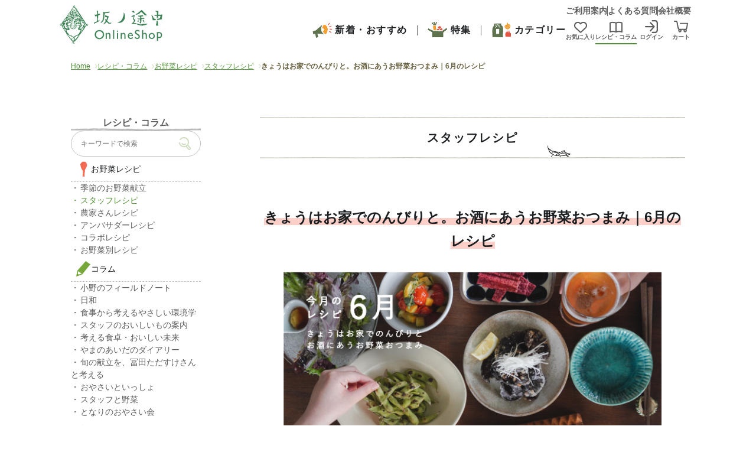

--- FILE ---
content_type: text/html; charset=UTF-8
request_url: https://www.on-the-slope.com/articles/recipe_all/recipe/articles-314600/
body_size: 26365
content:
<!DOCTYPE html>
<html lang="ja">
<head>
	<meta charset="UTF-8">
	<meta http-equiv="X-UA-Compatible" content="IE=edge">
	 <meta id="viewport" content="width=device-width" name="viewport">
	
	<link rel="shortcut icon" href="https://www.on-the-slope.com/corporate/wp-content/themes/on-the-slope/assets/build/images/favicon.ico">
	<meta name='robots' content='index, follow, max-image-preview:large, max-snippet:-1, max-video-preview:-1' />

<!-- Google Tag Manager for WordPress by gtm4wp.com -->
<script data-cfasync="false" data-pagespeed-no-defer>
	var gtm4wp_datalayer_name = "dataLayer";
	var dataLayer = dataLayer || [];
</script>
<!-- End Google Tag Manager for WordPress by gtm4wp.com --><script>
var get_instagram_img_ajaxnounse = 'cd3a76d83e';
</script>
<script>var ajaxurl = "https://www.on-the-slope.com/corporate/wp-admin/admin-ajax.php";var nounse_events_per_month = "509486ef83";var nounse_events_per_day = "337e7b211e";</script>
	<!-- This site is optimized with the Yoast SEO plugin v22.0 - https://yoast.com/wordpress/plugins/seo/ -->
	<title>きょうはお家でのんびりと。お酒にあうお野菜おつまみ｜6月のレシピ | 坂ノ途中 | 100年先もつづく、農業を。</title>
	<link rel="canonical" href="https://www.on-the-slope.com/articles/recipe_all/recipe/articles-314600/" />
	<meta property="og:locale" content="ja_JP" />
	<meta property="og:type" content="article" />
	<meta property="og:title" content="きょうはお家でのんびりと。お酒にあうお野菜おつまみ｜6月のレシピ | 坂ノ途中 | 100年先もつづく、農業を。" />
	<meta property="og:description" content="梅雨入りし、なかなかお出かけ日和とはいかない6月。 雨の日はお家でゆっくり料理やお酒を楽しんだり、おつまみ片手に映画を見たりして過ごすのもいいですね。 今月はそんな時間に寄り添うような、お野菜のおつまみレシピをお届けしま [&hellip;]" />
	<meta property="og:url" content="https://www.on-the-slope.com/articles/recipe_all/recipe/articles-314600/" />
	<meta property="og:site_name" content="坂ノ途中 | 100年先もつづく、農業を。" />
	<meta property="article:publisher" content="https://www.facebook.com/sakanotochu" />
	<meta property="article:modified_time" content="2023-06-06T09:00:36+00:00" />
	<meta property="og:image" content="https://www.on-the-slope.com/corporate/wp-content/uploads/2021/06/342f9232e32e5a72ede66ef1cce36051.jpg" />
	<meta property="og:image:width" content="660" />
	<meta property="og:image:height" content="280" />
	<meta property="og:image:type" content="image/jpeg" />
	<meta name="twitter:card" content="summary_large_image" />
	<meta name="twitter:image" content="https://www.on-the-slope.com/corporate/wp-content/uploads/2021/06/342f9232e32e5a72ede66ef1cce36051.jpg" />
	<meta name="twitter:site" content="@saka_no_tochu" />
	<meta name="twitter:label1" content="推定読み取り時間" />
	<meta name="twitter:data1" content="3分" />
	<script type="application/ld+json" class="yoast-schema-graph">{"@context":"https://schema.org","@graph":[{"@type":"WebPage","@id":"https://www.on-the-slope.com/articles/recipe_all/recipe/articles-314600/","url":"https://www.on-the-slope.com/articles/recipe_all/recipe/articles-314600/","name":"きょうはお家でのんびりと。お酒にあうお野菜おつまみ｜6月のレシピ | 坂ノ途中 | 100年先もつづく、農業を。","isPartOf":{"@id":"https://www.on-the-slope.com/#website"},"primaryImageOfPage":{"@id":"https://www.on-the-slope.com/articles/recipe_all/recipe/articles-314600/#primaryimage"},"image":{"@id":"https://www.on-the-slope.com/articles/recipe_all/recipe/articles-314600/#primaryimage"},"thumbnailUrl":"https://www.on-the-slope.com/corporate/wp-content/uploads/2021/06/342f9232e32e5a72ede66ef1cce36051.jpg","datePublished":"2023-06-06T23:00:24+00:00","dateModified":"2023-06-06T09:00:36+00:00","breadcrumb":{"@id":"https://www.on-the-slope.com/articles/recipe_all/recipe/articles-314600/#breadcrumb"},"inLanguage":"ja","potentialAction":[{"@type":"ReadAction","target":["https://www.on-the-slope.com/articles/recipe_all/recipe/articles-314600/"]}]},{"@type":"ImageObject","inLanguage":"ja","@id":"https://www.on-the-slope.com/articles/recipe_all/recipe/articles-314600/#primaryimage","url":"https://www.on-the-slope.com/corporate/wp-content/uploads/2021/06/342f9232e32e5a72ede66ef1cce36051.jpg","contentUrl":"https://www.on-the-slope.com/corporate/wp-content/uploads/2021/06/342f9232e32e5a72ede66ef1cce36051.jpg","width":660,"height":280},{"@type":"BreadcrumbList","@id":"https://www.on-the-slope.com/articles/recipe_all/recipe/articles-314600/#breadcrumb","itemListElement":[{"@type":"ListItem","position":1,"name":"Home","item":"https://www.on-the-slope.com/"},{"@type":"ListItem","position":2,"name":"レシピ・コラム","item":"https://www.on-the-slope.com/articles/"},{"@type":"ListItem","position":3,"name":"お野菜レシピ","item":"https://www.on-the-slope.com/articles/recipe_all/"},{"@type":"ListItem","position":4,"name":"スタッフレシピ","item":"https://www.on-the-slope.com/articles/recipe_all/recipe/"},{"@type":"ListItem","position":5,"name":"きょうはお家でのんびりと。お酒にあうお野菜おつまみ｜6月のレシピ"}]},{"@type":"WebSite","@id":"https://www.on-the-slope.com/#website","url":"https://www.on-the-slope.com/","name":"坂ノ途中 | 100年先もつづく、農業を。","description":"100年先もつづく、農業を。坂ノ途中は、自然にやさしく、環境に負荷をかけない農業の普及を目指しています。野菜の通販宅配をはじめ、サステナブルな農業と社会を実現するためのさまざまな活動に取り組んでいます。","publisher":{"@id":"https://www.on-the-slope.com/#organization"},"potentialAction":[{"@type":"SearchAction","target":{"@type":"EntryPoint","urlTemplate":"https://www.on-the-slope.com/?s={search_term_string}"},"query-input":"required name=search_term_string"}],"inLanguage":"ja"},{"@type":"Organization","@id":"https://www.on-the-slope.com/#organization","name":"株式会社坂ノ途中","url":"https://www.on-the-slope.com/","logo":{"@type":"ImageObject","inLanguage":"ja","@id":"https://www.on-the-slope.com/#/schema/logo/image/","url":"https://www.on-the-slope.com/corporate/wp-content/uploads/2019/04/6f185116d132f9a7ae636e906da543b8.jpg","contentUrl":"https://www.on-the-slope.com/corporate/wp-content/uploads/2019/04/6f185116d132f9a7ae636e906da543b8.jpg","width":371,"height":456,"caption":"株式会社坂ノ途中"},"image":{"@id":"https://www.on-the-slope.com/#/schema/logo/image/"},"sameAs":["https://www.facebook.com/sakanotochu","https://twitter.com/saka_no_tochu","https://www.instagram.com/sakanotochu/","https://www.youtube.com/channel/UCF5SxyXCAmnHe9WK4Xlx2fg"]}]}</script>
	<!-- / Yoast SEO plugin. -->


<link rel='dns-prefetch' href='//maps.google.com' />
<link rel='dns-prefetch' href='//cdnjs.cloudflare.com' />
<link rel='dns-prefetch' href='//cdn-blocks.karte.io' />
<link rel='stylesheet' id='wp-block-library-css' href='https://www.on-the-slope.com/corporate/wp-includes/css/dist/block-library/style.min.css' type='text/css' media='all' />
<style id='classic-theme-styles-inline-css' type='text/css'>
/*! This file is auto-generated */
.wp-block-button__link{color:#fff;background-color:#32373c;border-radius:9999px;box-shadow:none;text-decoration:none;padding:calc(.667em + 2px) calc(1.333em + 2px);font-size:1.125em}.wp-block-file__button{background:#32373c;color:#fff;text-decoration:none}
</style>
<style id='global-styles-inline-css' type='text/css'>
body{--wp--preset--color--black: #000000;--wp--preset--color--cyan-bluish-gray: #abb8c3;--wp--preset--color--white: #ffffff;--wp--preset--color--pale-pink: #f78da7;--wp--preset--color--vivid-red: #cf2e2e;--wp--preset--color--luminous-vivid-orange: #ff6900;--wp--preset--color--luminous-vivid-amber: #fcb900;--wp--preset--color--light-green-cyan: #7bdcb5;--wp--preset--color--vivid-green-cyan: #00d084;--wp--preset--color--pale-cyan-blue: #8ed1fc;--wp--preset--color--vivid-cyan-blue: #0693e3;--wp--preset--color--vivid-purple: #9b51e0;--wp--preset--gradient--vivid-cyan-blue-to-vivid-purple: linear-gradient(135deg,rgba(6,147,227,1) 0%,rgb(155,81,224) 100%);--wp--preset--gradient--light-green-cyan-to-vivid-green-cyan: linear-gradient(135deg,rgb(122,220,180) 0%,rgb(0,208,130) 100%);--wp--preset--gradient--luminous-vivid-amber-to-luminous-vivid-orange: linear-gradient(135deg,rgba(252,185,0,1) 0%,rgba(255,105,0,1) 100%);--wp--preset--gradient--luminous-vivid-orange-to-vivid-red: linear-gradient(135deg,rgba(255,105,0,1) 0%,rgb(207,46,46) 100%);--wp--preset--gradient--very-light-gray-to-cyan-bluish-gray: linear-gradient(135deg,rgb(238,238,238) 0%,rgb(169,184,195) 100%);--wp--preset--gradient--cool-to-warm-spectrum: linear-gradient(135deg,rgb(74,234,220) 0%,rgb(151,120,209) 20%,rgb(207,42,186) 40%,rgb(238,44,130) 60%,rgb(251,105,98) 80%,rgb(254,248,76) 100%);--wp--preset--gradient--blush-light-purple: linear-gradient(135deg,rgb(255,206,236) 0%,rgb(152,150,240) 100%);--wp--preset--gradient--blush-bordeaux: linear-gradient(135deg,rgb(254,205,165) 0%,rgb(254,45,45) 50%,rgb(107,0,62) 100%);--wp--preset--gradient--luminous-dusk: linear-gradient(135deg,rgb(255,203,112) 0%,rgb(199,81,192) 50%,rgb(65,88,208) 100%);--wp--preset--gradient--pale-ocean: linear-gradient(135deg,rgb(255,245,203) 0%,rgb(182,227,212) 50%,rgb(51,167,181) 100%);--wp--preset--gradient--electric-grass: linear-gradient(135deg,rgb(202,248,128) 0%,rgb(113,206,126) 100%);--wp--preset--gradient--midnight: linear-gradient(135deg,rgb(2,3,129) 0%,rgb(40,116,252) 100%);--wp--preset--font-size--small: 13px;--wp--preset--font-size--medium: 20px;--wp--preset--font-size--large: 36px;--wp--preset--font-size--x-large: 42px;--wp--preset--spacing--20: 0.44rem;--wp--preset--spacing--30: 0.67rem;--wp--preset--spacing--40: 1rem;--wp--preset--spacing--50: 1.5rem;--wp--preset--spacing--60: 2.25rem;--wp--preset--spacing--70: 3.38rem;--wp--preset--spacing--80: 5.06rem;--wp--preset--shadow--natural: 6px 6px 9px rgba(0, 0, 0, 0.2);--wp--preset--shadow--deep: 12px 12px 50px rgba(0, 0, 0, 0.4);--wp--preset--shadow--sharp: 6px 6px 0px rgba(0, 0, 0, 0.2);--wp--preset--shadow--outlined: 6px 6px 0px -3px rgba(255, 255, 255, 1), 6px 6px rgba(0, 0, 0, 1);--wp--preset--shadow--crisp: 6px 6px 0px rgba(0, 0, 0, 1);}:where(.is-layout-flex){gap: 0.5em;}:where(.is-layout-grid){gap: 0.5em;}body .is-layout-flow > .alignleft{float: left;margin-inline-start: 0;margin-inline-end: 2em;}body .is-layout-flow > .alignright{float: right;margin-inline-start: 2em;margin-inline-end: 0;}body .is-layout-flow > .aligncenter{margin-left: auto !important;margin-right: auto !important;}body .is-layout-constrained > .alignleft{float: left;margin-inline-start: 0;margin-inline-end: 2em;}body .is-layout-constrained > .alignright{float: right;margin-inline-start: 2em;margin-inline-end: 0;}body .is-layout-constrained > .aligncenter{margin-left: auto !important;margin-right: auto !important;}body .is-layout-constrained > :where(:not(.alignleft):not(.alignright):not(.alignfull)){max-width: var(--wp--style--global--content-size);margin-left: auto !important;margin-right: auto !important;}body .is-layout-constrained > .alignwide{max-width: var(--wp--style--global--wide-size);}body .is-layout-flex{display: flex;}body .is-layout-flex{flex-wrap: wrap;align-items: center;}body .is-layout-flex > *{margin: 0;}body .is-layout-grid{display: grid;}body .is-layout-grid > *{margin: 0;}:where(.wp-block-columns.is-layout-flex){gap: 2em;}:where(.wp-block-columns.is-layout-grid){gap: 2em;}:where(.wp-block-post-template.is-layout-flex){gap: 1.25em;}:where(.wp-block-post-template.is-layout-grid){gap: 1.25em;}.has-black-color{color: var(--wp--preset--color--black) !important;}.has-cyan-bluish-gray-color{color: var(--wp--preset--color--cyan-bluish-gray) !important;}.has-white-color{color: var(--wp--preset--color--white) !important;}.has-pale-pink-color{color: var(--wp--preset--color--pale-pink) !important;}.has-vivid-red-color{color: var(--wp--preset--color--vivid-red) !important;}.has-luminous-vivid-orange-color{color: var(--wp--preset--color--luminous-vivid-orange) !important;}.has-luminous-vivid-amber-color{color: var(--wp--preset--color--luminous-vivid-amber) !important;}.has-light-green-cyan-color{color: var(--wp--preset--color--light-green-cyan) !important;}.has-vivid-green-cyan-color{color: var(--wp--preset--color--vivid-green-cyan) !important;}.has-pale-cyan-blue-color{color: var(--wp--preset--color--pale-cyan-blue) !important;}.has-vivid-cyan-blue-color{color: var(--wp--preset--color--vivid-cyan-blue) !important;}.has-vivid-purple-color{color: var(--wp--preset--color--vivid-purple) !important;}.has-black-background-color{background-color: var(--wp--preset--color--black) !important;}.has-cyan-bluish-gray-background-color{background-color: var(--wp--preset--color--cyan-bluish-gray) !important;}.has-white-background-color{background-color: var(--wp--preset--color--white) !important;}.has-pale-pink-background-color{background-color: var(--wp--preset--color--pale-pink) !important;}.has-vivid-red-background-color{background-color: var(--wp--preset--color--vivid-red) !important;}.has-luminous-vivid-orange-background-color{background-color: var(--wp--preset--color--luminous-vivid-orange) !important;}.has-luminous-vivid-amber-background-color{background-color: var(--wp--preset--color--luminous-vivid-amber) !important;}.has-light-green-cyan-background-color{background-color: var(--wp--preset--color--light-green-cyan) !important;}.has-vivid-green-cyan-background-color{background-color: var(--wp--preset--color--vivid-green-cyan) !important;}.has-pale-cyan-blue-background-color{background-color: var(--wp--preset--color--pale-cyan-blue) !important;}.has-vivid-cyan-blue-background-color{background-color: var(--wp--preset--color--vivid-cyan-blue) !important;}.has-vivid-purple-background-color{background-color: var(--wp--preset--color--vivid-purple) !important;}.has-black-border-color{border-color: var(--wp--preset--color--black) !important;}.has-cyan-bluish-gray-border-color{border-color: var(--wp--preset--color--cyan-bluish-gray) !important;}.has-white-border-color{border-color: var(--wp--preset--color--white) !important;}.has-pale-pink-border-color{border-color: var(--wp--preset--color--pale-pink) !important;}.has-vivid-red-border-color{border-color: var(--wp--preset--color--vivid-red) !important;}.has-luminous-vivid-orange-border-color{border-color: var(--wp--preset--color--luminous-vivid-orange) !important;}.has-luminous-vivid-amber-border-color{border-color: var(--wp--preset--color--luminous-vivid-amber) !important;}.has-light-green-cyan-border-color{border-color: var(--wp--preset--color--light-green-cyan) !important;}.has-vivid-green-cyan-border-color{border-color: var(--wp--preset--color--vivid-green-cyan) !important;}.has-pale-cyan-blue-border-color{border-color: var(--wp--preset--color--pale-cyan-blue) !important;}.has-vivid-cyan-blue-border-color{border-color: var(--wp--preset--color--vivid-cyan-blue) !important;}.has-vivid-purple-border-color{border-color: var(--wp--preset--color--vivid-purple) !important;}.has-vivid-cyan-blue-to-vivid-purple-gradient-background{background: var(--wp--preset--gradient--vivid-cyan-blue-to-vivid-purple) !important;}.has-light-green-cyan-to-vivid-green-cyan-gradient-background{background: var(--wp--preset--gradient--light-green-cyan-to-vivid-green-cyan) !important;}.has-luminous-vivid-amber-to-luminous-vivid-orange-gradient-background{background: var(--wp--preset--gradient--luminous-vivid-amber-to-luminous-vivid-orange) !important;}.has-luminous-vivid-orange-to-vivid-red-gradient-background{background: var(--wp--preset--gradient--luminous-vivid-orange-to-vivid-red) !important;}.has-very-light-gray-to-cyan-bluish-gray-gradient-background{background: var(--wp--preset--gradient--very-light-gray-to-cyan-bluish-gray) !important;}.has-cool-to-warm-spectrum-gradient-background{background: var(--wp--preset--gradient--cool-to-warm-spectrum) !important;}.has-blush-light-purple-gradient-background{background: var(--wp--preset--gradient--blush-light-purple) !important;}.has-blush-bordeaux-gradient-background{background: var(--wp--preset--gradient--blush-bordeaux) !important;}.has-luminous-dusk-gradient-background{background: var(--wp--preset--gradient--luminous-dusk) !important;}.has-pale-ocean-gradient-background{background: var(--wp--preset--gradient--pale-ocean) !important;}.has-electric-grass-gradient-background{background: var(--wp--preset--gradient--electric-grass) !important;}.has-midnight-gradient-background{background: var(--wp--preset--gradient--midnight) !important;}.has-small-font-size{font-size: var(--wp--preset--font-size--small) !important;}.has-medium-font-size{font-size: var(--wp--preset--font-size--medium) !important;}.has-large-font-size{font-size: var(--wp--preset--font-size--large) !important;}.has-x-large-font-size{font-size: var(--wp--preset--font-size--x-large) !important;}
.wp-block-navigation a:where(:not(.wp-element-button)){color: inherit;}
:where(.wp-block-post-template.is-layout-flex){gap: 1.25em;}:where(.wp-block-post-template.is-layout-grid){gap: 1.25em;}
:where(.wp-block-columns.is-layout-flex){gap: 2em;}:where(.wp-block-columns.is-layout-grid){gap: 2em;}
.wp-block-pullquote{font-size: 1.5em;line-height: 1.6;}
</style>
<link rel='stylesheet' id='responsive-lightbox-nivo_lightbox-css-css' href='https://www.on-the-slope.com/corporate/wp-content/plugins/responsive-lightbox-lite/assets/nivo-lightbox/nivo-lightbox.css' type='text/css' media='all' />
<link rel='stylesheet' id='responsive-lightbox-nivo_lightbox-css-d-css' href='https://www.on-the-slope.com/corporate/wp-content/plugins/responsive-lightbox-lite/assets/nivo-lightbox/themes/default/default.css' type='text/css' media='all' />
<link rel='stylesheet' id='bxslider-css-css' href='https://cdnjs.cloudflare.com/ajax/libs/bxslider/4.2.5/jquery.bxslider.css' type='text/css' media='all' />
<link rel='stylesheet' id='style-css' href='https://www.on-the-slope.com/corporate/wp-content/themes/on-the-slope/assets/build/css/style.css' type='text/css' media='all' />
<link rel='stylesheet' id='webfonts-css' href='https://www.on-the-slope.com/corporate/wp-content/themes/on-the-slope/assets/build/css/webfonts/css/all.min.css' type='text/css' media='all' />
<link rel='stylesheet' id='print-css' href='https://www.on-the-slope.com/corporate/wp-content/themes/on-the-slope/assets/build/css/print.css' type='text/css' media='print' />
<script type="text/javascript" src="https://www.on-the-slope.com/corporate/wp-includes/js/jquery/jquery.min.js" id="jquery-core-js"></script>
<script type="text/javascript" src="https://www.on-the-slope.com/corporate/wp-includes/js/jquery/jquery-migrate.min.js" id="jquery-migrate-js"></script>
<script type="text/javascript" src="https://www.on-the-slope.com/corporate/wp-content/plugins/responsive-lightbox-lite/assets/nivo-lightbox/nivo-lightbox.min.js" id="responsive-lightbox-nivo_lightbox-js"></script>
<script type="text/javascript" id="responsive-lightbox-lite-script-js-extra">
/* <![CDATA[ */
var rllArgs = {"script":"nivo_lightbox","selector":"lightbox","custom_events":""};
/* ]]> */
</script>
<script type="text/javascript" src="https://www.on-the-slope.com/corporate/wp-content/plugins/responsive-lightbox-lite/assets/inc/script.js" id="responsive-lightbox-lite-script-js"></script>
<script type="text/javascript" src="//maps.google.com/maps/api/js?key=AIzaSyDjfZC8Ts1LLh5ITDZHcSTdLP11V_5NYYo" id="google-map-api-js"></script>
<script type="text/javascript" src="https://cdn-blocks.karte.io/347ccac7322e55d4b5c7c3503a832d98/builder.js" id="karte-block-script-js"></script>
<link rel="https://api.w.org/" href="https://www.on-the-slope.com/wp-json/" /><link rel="alternate" type="application/json+oembed" href="https://www.on-the-slope.com/wp-json/oembed/1.0/embed?url=https%3A%2F%2Fwww.on-the-slope.com%2Farticles%2Frecipe_all%2Frecipe%2Farticles-314600%2F" />
<link rel="alternate" type="text/xml+oembed" href="https://www.on-the-slope.com/wp-json/oembed/1.0/embed?url=https%3A%2F%2Fwww.on-the-slope.com%2Farticles%2Frecipe_all%2Frecipe%2Farticles-314600%2F&#038;format=xml" />

<!-- Google Tag Manager for WordPress by gtm4wp.com -->
<!-- GTM Container placement set to manual -->
<script data-cfasync="false" data-pagespeed-no-defer>
	var dataLayer_content = {"pagePostType":"articles","pagePostType2":"single-articles","pagePostAuthor":"madolizer"};
	dataLayer.push( dataLayer_content );
</script>
<script data-cfasync="false">
(function(w,d,s,l,i){w[l]=w[l]||[];w[l].push({'gtm.start':
new Date().getTime(),event:'gtm.js'});var f=d.getElementsByTagName(s)[0],
j=d.createElement(s),dl=l!='dataLayer'?'&l='+l:'';j.async=true;j.src=
'//www.googletagmanager.com/gtm.js?id='+i+dl;f.parentNode.insertBefore(j,f);
})(window,document,'script','dataLayer','GTM-TWW497K');
</script>
<!-- End Google Tag Manager for WordPress by gtm4wp.com --><script type="application/ld+json">{"@context":"http://schema.org","@type":"Recipe","name":"きょうはお家でのんびりと。お酒にあうお野菜おつまみ｜6月のレシピ","image":"https://www.on-the-slope.com/corporate/wp-content/uploads/2021/06/342f9232e32e5a72ede66ef1cce36051.jpg","url":"https://www.on-the-slope.com/articles/recipe_all/recipe/articles-314600/"}</script>	<script>
		var IMG_PATH = 'https://www.on-the-slope.com/corporate/wp-content/themes/on-the-slope/assets/build/images/';
		const hide_header_footer = () => {
			Array.from(document.getElementsByClassName("header")).forEach( (elem) => elem.style.display = 'none')
			Array.from(document.getElementsByClassName("header-scl")).forEach( (elem) => elem.remove())
			Array.from(document.getElementsByClassName("breadcrumb-list")).forEach( (elem) => elem.style.display = 'none')
			document.getElementById("totop") && document.getElementById("totop").remove()
			Array.from(document.getElementsByClassName("totop-sp")).forEach( (elem) => elem.remove())
			Array.from(document.getElementsByClassName("footer")).forEach( (elem) => elem.style.display = 'none')
    }
		window.addEventListener('DOMContentLoaded', () => {
			if (navigator.userAgent.includes('OnTheSlopeApp')) {
					hide_header_footer();
			}
		});
	</script>
</head>

<body class="articles-template-default single single-articles postid-314600 base-color has_splash" id="top">
	
<!-- GTM Container placement set to manual -->
<!-- Google Tag Manager (noscript) -->
				<noscript><iframe src="https://www.googletagmanager.com/ns.html?id=GTM-TWW497K" height="0" width="0" style="display:none;visibility:hidden" aria-hidden="true"></iframe></noscript>
<!-- End Google Tag Manager (noscript) -->	<div id="fb-root"></div>
	<script>
		(function(d, s, id) {
			var js, fjs = d.getElementsByTagName(s)[0];
			if (d.getElementById(id)) return;
			js = d.createElement(s);
			js.id = id;
			js.src = "//connect.facebook.net/ja_JP/all.js#xfbml=1&appId=156356654417591";
			fjs.parentNode.insertBefore(js, fjs);
		}(document, 'script', 'facebook-jssdk'));
	</script>

	<script src="https://www.on-the-slope.com/corporate/wp-content/themes/on-the-slope/assets/build/js/imagesloaded.pkgd.min.js"></script>
		<div id="wrap">
		<nav class="spnavi sp sp-navi-shop" id="spnavi">
  <div id="scroller" class="sp-navi-shop-container" style="transition-timing-function: cubic-bezier(0.1, 0.57, 0.1, 1); transition-duration: 0ms; transform: translate(0px, 0px) translateZ(0px);">
    <div class="spnavi-inner">
      <div class="header-spnavi shop">
        <div class="header-sp-logo">
          <a href="https://www.on-the-slope.com"><img alt="坂ノ途中 OnlineShop" src="https://www.on-the-slope.com/corporate/wp-content/themes/on-the-slope/assets/build/images/logo-sp-navi-shop-green.png" class="new-logo"></a>
        </div>
        <a class="btn_sp_navi header-spnavi-close js--link_icon" href="/"></a>
      </div>
      <ul class="spnavi-status-icon">
        <li class="spnavi-dotted-divider-vertical">
          <a href="/shop/likes/" class="spnavi-status-icon-item js--link_icon">
            <svg xmlns="http://www.w3.org/2000/svg" width="22" height="22" viewBox="0 0 22 22" fill="none">
              <path d="M9.70234 20.1181L9.59492 20.0192L2.0668 13.0282C0.747656 11.8036 0 10.0849 0 8.28447V8.14267C0 5.11767 2.14844 2.52236 5.12187 1.95517C6.81484 1.62861 8.54648 2.01963 9.92578 2.99072C10.3125 3.26572 10.6734 3.58369 11 3.94892C11.1805 3.74267 11.3738 3.55361 11.5801 3.37744C11.7391 3.23994 11.9023 3.11103 12.0742 2.99072C13.4535 2.01963 15.1852 1.62861 16.8781 1.95088C19.8516 2.51806 22 5.11767 22 8.14267V8.28447C22 10.0849 21.2523 11.8036 19.9332 13.0282L12.4051 20.0192L12.2977 20.1181C11.9453 20.4446 11.4812 20.6294 11 20.6294C10.5188 20.6294 10.0547 20.4489 9.70234 20.1181ZM10.2738 6.23056C10.2566 6.21767 10.2438 6.20048 10.2309 6.1833L9.46602 5.32392L9.46172 5.31963C8.46914 4.20674 6.96953 3.6997 5.50859 3.979C3.50625 4.36142 2.0625 6.10595 2.0625 8.14267V8.28447C2.0625 9.50908 2.57383 10.6821 3.47188 11.5157L11 18.5067L18.5281 11.5157C19.4262 10.6821 19.9375 9.50908 19.9375 8.28447V8.14267C19.9375 6.11025 18.4937 4.36142 16.4957 3.979C15.0348 3.6997 13.5309 4.21103 12.5426 5.31963C12.5426 5.31963 12.5426 5.31963 12.5383 5.32392C12.534 5.32822 12.5383 5.32392 12.534 5.32822L11.7691 6.18759C11.7562 6.20478 11.7391 6.21767 11.7262 6.23486C11.5328 6.42822 11.2707 6.53564 11 6.53564C10.7293 6.53564 10.4672 6.42822 10.2738 6.23486V6.23056Z" fill="#5D5D5D"></path>
            </svg>
            <p class="bold">お気に入り</p>
          </a>
        </li>
        <ul class="spnavi-status-icon">
          <li style="margin-left: 12px;">
            <a class="spnavi-status-icon-item js--link_icon" href="#">
              <svg xmlns="http://www.w3.org/2000/svg" width="22" height="22" viewBox="0 0 22 22" fill="none">
                <path fill-rule="evenodd" clip-rule="evenodd" d="M10.0833 17.8453V4.67073C9.00783 4.28313 7.28409 3.83325 5.4902 3.83325C3.9312 3.83325 2.71327 4.22241 2 4.56659V17.7094C3.08111 17.4137 4.36111 17.1483 5.4902 17.1483C6.97883 17.1483 8.70875 17.4812 10.0833 17.8453ZM15.8235 17.1483C14.5455 17.1483 13.0741 17.4884 11.9167 17.8274V4.78987L12.0885 4.6938C12.7922 4.30041 14.1209 3.83325 15.8235 3.83325C17.4009 3.83325 18.9241 4.18111 20 4.52859V17.7387C18.7031 17.4188 17.1653 17.1483 15.8235 17.1483ZM5.4902 19.1483C7.14154 19.1483 9.28186 19.652 10.633 20.089C10.689 20.1068 10.7459 20.1179 10.8027 20.1229C10.9541 20.1771 11.1264 20.1837 11.2941 20.1265C12.435 19.731 14.3695 19.1483 15.8235 19.1483C17.4749 19.1483 19.6152 19.652 20.9663 20.089C21.451 20.243 22 19.8975 22 19.4022V3.98931C22 3.48568 21.7083 3.0195 21.2237 2.83636C20.0141 2.38683 17.9896 1.83325 15.8235 1.83325C13.7749 1.83325 12.1108 2.39005 11.1126 2.94809C11.044 2.90397 10.9697 2.86636 10.8903 2.83636C9.68076 2.38683 7.65625 1.83325 5.4902 1.83325C2.98529 1.83325 1.05515 2.66571 0.214461 3.31502C0.0686274 3.42324 0 3.59806 0 3.77287V19.4813C0 19.9558 0.497549 20.2846 0.960784 20.1265C2.10172 19.731 4.03615 19.1483 5.4902 19.1483Z" fill="#5D5D5D">
                </path>
              </svg>
              <p class="bold">レシピ・コラム</p>
            </a>
          </li>
                      <li class="">
              <a class="spnavi-status-icon-item js--link_icon" href="//cart.on-the-slope.com/login" data-cy="spnavi-login">
                <svg xmlns="http://www.w3.org/2000/svg" width="22" height="24" viewBox="0 0 22 24" fill="none">
                  <path fill-rule="evenodd" clip-rule="evenodd" d="M12.6786 0.980225H17.5105C19.9856 0.980225 22 3.36323 22 6.28604L22 17.714C21.9868 20.6368 19.9725 23.0198 17.4973 23.0198H12.6654C12.0335 23.0198 11.5332 22.5063 11.5332 21.8875C11.5332 21.2687 12.0467 20.7553 12.6654 20.7553L17.4973 20.7553C18.6954 20.7553 19.7092 19.3728 19.7092 17.7271V6.29921C19.7092 4.65348 18.6954 3.27107 17.4973 3.27107L12.6654 3.27107C12.0335 3.27107 11.5332 2.75761 11.5332 2.13882C11.5332 1.52002 12.0467 1.00656 12.6655 1.00656L12.6786 0.980225ZM13.0127 13.1455H1.13226C0.500301 13.1455 0 12.632 0 12.0132C0 11.3944 0.513466 10.8809 1.13226 10.8809H12.8664L8.54454 6.33875C8.11007 5.87795 8.1364 5.16699 8.58404 4.73252C9.03168 4.29805 9.7558 4.31122 10.1903 4.77202L16.3255 11.2233C16.7337 11.6446 16.7468 12.3029 16.365 12.7505L10.2298 19.8469C10.0059 20.1102 9.68997 20.2418 9.37399 20.2418H9.36082C9.09751 20.2418 8.83419 20.1497 8.62354 19.9653C8.14957 19.5572 8.0969 18.8331 8.50504 18.3591L13.0127 13.1455Z" fill="#5D5D5D"></path>
                </svg>
                <p class="bold">ログイン</p>
              </a>
            </li>
                    
          <li class="">
            <a class="spnavi-status-icon-item js--link_icon" href="//cart.on-the-slope.com/cart" data-cy="spnavi-cart">
              <svg xmlns="http://www.w3.org/2000/svg" width="24" height="24" viewBox="0 0 24 24" fill="none">
                <path fill-rule="evenodd" clip-rule="evenodd" d="M16.4889 17.8096H12.7238C12.8643 18.1434 12.942 18.5094 12.942 18.8928C12.942 20.4386 11.6783 21.7024 10.1324 21.7024C8.58662 21.7024 7.32288 20.4386 7.32288 18.8928C7.32288 18.2611 7.53391 17.6765 7.889 17.206C6.8326 16.4425 6.33571 15.129 6.20587 14.3118C6.19602 14.2502 6.12763 13.9076 6.02308 13.3838C5.64842 11.5067 4.8094 7.30305 4.53592 5.37111C4.34411 4.01711 3.63325 3.93812 3.3286 3.96069H0.970372C0.428769 3.96069 0 3.53192 0 2.99032C0 2.44871 0.440052 2.00866 0.970372 2.00866H3.15935C4.02817 1.92968 6.05918 2.34716 6.4541 5.08903C6.75063 7.16471 7.73641 12.0653 8.03661 13.5577C8.09052 13.8257 8.12233 13.9838 8.12404 13.9959C8.13533 14.0861 8.45126 15.8576 9.79399 15.8576H19.1479C20.4971 15.8576 20.7775 14.2598 20.8166 14.0371L20.8179 14.0297C20.82 14.0148 20.8455 13.8678 20.8883 13.6218C21.0717 12.5671 21.5717 9.69122 21.9011 7.58688H10.8885C10.3469 7.58688 9.9181 7.14683 9.9181 6.61651C9.9181 6.08619 10.3582 5.64614 10.8885 5.64614H23.0294C23.3115 5.64614 23.5823 5.77025 23.7628 5.98464C23.9434 6.19902 24.0336 6.48111 23.9885 6.76319C23.6387 9.24554 22.736 14.3005 22.7248 14.3569C22.6234 15.1096 22.1925 16.3264 21.2415 17.1024C21.646 17.5893 21.8898 18.2139 21.8898 18.8928C21.8898 20.4386 20.626 21.7024 19.0802 21.7024C17.5344 21.7024 16.2706 20.4386 16.2706 18.8928C16.2706 18.5094 16.3484 18.1434 16.4889 17.8096ZM10.1324 18.0353C9.65854 18.0353 9.2749 18.4189 9.2749 18.8928C9.2749 19.3667 9.65854 19.7504 10.1324 19.7504C10.6063 19.7504 10.99 19.3667 10.99 18.8928C10.99 18.4189 10.6063 18.0353 10.1324 18.0353ZM19.0802 18.0353C18.6063 18.0353 18.2227 18.4189 18.2227 18.8928C18.2227 19.3667 18.6063 19.7504 19.0802 19.7504C19.5541 19.7504 19.9377 19.3667 19.9377 18.8928C19.9377 18.4189 19.5541 18.0353 19.0802 18.0353Z" fill="#5D5D5D"></path>
              </svg>
              <p class="bold">カート</p>
            </a>
          </li>
        </ul>
      </ul>
      <form class="search-form shop h-adr" action="/shop/search-products/" method="GET" style="margin: 32px 28px 0px 28px;">
        <input type="text" class="fs16" placeholder="商品をキーワードで検索" name="keywords" value="">
        <input type="submit" value="">
      </form>
    </div>
          <ul class="sp-navi-shop-link parent new-category-group" style="padding: 0;">
        <li class="menu-item menu-item-type-custom menu-item-object-custom menu-item-has-children">
          <ul class="group-category-list new-category-group">
                          <li class="group-category-item">
                <div class="group-title-container">
                  <span class="group-title">
                                          <img src="https://www.on-the-slope.com/corporate/wp-content/uploads/2025/11/icon-megaphone.png" alt="新着・おすすめ_アイコン" width="36px" />
                                        新着・おすすめ                  </span>
                </div>

                <ul class="group-container">
                  <a href="/shop/features/osusume30/"><li class="group-container-item">今週のおすすめ</li></a><a href="https://www.on-the-slope.com/shop/categories/new-items/"><li class="group-container-item">新着商品</li></a><a href="/shop/features/specialprice/"><li class="group-container-item">特別価格でお届けします</li></a>                </ul>
              </li>
                          <li class="group-category-item">
                <div class="group-title-container">
                  <span class="group-title">
                                          <img src="https://www.on-the-slope.com/corporate/wp-content/uploads/2025/11/icon-set.png" alt="特集_アイコン" width="36px" />
                                        特集                  </span>
                </div>

                <ul class="group-container">
                  <a href="/shop/features/kankitsu/"><li class="group-container-item">旬のかんきつ</li></a><a href="/shop/features/valentine-day/"><li class="group-container-item">バレンタイン</li></a><a href="/shop/features/new-year-table/"><li class="group-container-item">新年の食卓</li></a><a href="/shop/features/matateni/"><li class="group-container-item">また手にとりたくなる野菜</li></a><a href="/shop/features/otoriyose/"><li class="group-container-item">産地直送</li></a><a href="/shop/features/hot-pot/"><li class="group-container-item">あったかお鍋</li></a>                </ul>
              </li>
                          <li class="group-category-item">
                <div class="group-title-container">
                  <span class="group-title">
                                          <img src="https://www.on-the-slope.com/corporate/wp-content/uploads/2025/11/icon-sagasu.png" alt="カテゴリー_アイコン" width="36px" />
                                        カテゴリー                  </span>
                </div>

                <ul class="group-container">
                  <a href="https://www.on-the-slope.com/shop/features/teiki-sets/"><li class="group-container-item">定期宅配</li></a><a href="https://www.on-the-slope.com/shop/features/sets/"><li class="group-container-item">セット商品</li></a><a href="https://www.on-the-slope.com/shop/features/originals/"><li class="group-container-item">坂ノ途中オリジナル</li></a><a href="/shop/categories/vegetables/"><li class="group-container-item">お野菜</li></a><a href="https://www.on-the-slope.com/shop/features/okome/"><li class="group-container-item">お米・雑穀</li></a><a href="/shop/categories/fruits/"><li class="group-container-item">くだもの</li></a><a href="https://www.on-the-slope.com/shop/features/hiragaitamago_nyuseihin/"><li class="group-container-item">ひらがい卵・乳製品</li></a><a href="/shop/categories/kinoko/"><li class="group-container-item">きのこ</li></a><a href="/shop/categories/condiments/"><li class="group-container-item">調味料・だし・油</li></a><a href="/shop/categories/spice/"><li class="group-container-item">カレー・スパイス</li></a><a href="https://www.on-the-slope.com/shop/features/menmotikona/"><li class="group-container-item">麺・お餅・粉類</li></a><a href="/shop/categories/bean/"><li class="group-container-item">豆・大豆製品・こんにゃく</li></a><a href="/shop/categories/kanbutsu/"><li class="group-container-item">海苔・昆布・海産物</li></a><a href="/shop/categories/gohannootomo/"><li class="group-container-item">漬もの・ご飯のおとも</li></a><a href="/shop/categories/snacks/"><li class="group-container-item">おやつ</li></a><a href="https://www.on-the-slope.com/shop/features/panjamhatimitu/"><li class="group-container-item">パン・ジャム・ハチミツ</li></a><a href="https://www.on-the-slope.com/shop/features/tea/"><li class="group-container-item">お茶</li></a><a href="https://www.on-the-slope.com/shop/features/coffee/"><li class="group-container-item">コーヒー</li></a><a href="/shop/categories/drinks/"><li class="group-container-item">ジュース・シロップ</li></a><a href="/shop/categories/wine-sake/"><li class="group-container-item">お酒</li></a><a href="https://www.on-the-slope.com/shop/features/sustainable/"><li class="group-container-item">生活用品</li></a><a href="/shop/categories/taiken-event/"><li class="group-container-item">体験・イベント</li></a>                </ul>
              </li>
                      </ul>
        </li>
      </ul>
        <div class="spnavi-inner shop">
      <ul id="menu-%e3%82%b7%e3%83%a7%e3%83%83%e3%83%97sp%e3%83%8a%e3%83%933%e6%ae%b5%e7%9b%ae" class="sp-navi-shop-link"><li id="menu-item-600" class="menu-item menu-item-type-post_type menu-item-object-page menu-item-600 sp-navi-shop-link-item"><a href="https://www.on-the-slope.com/shop/faq/">よくあるご質問</a></li>
<li id="menu-item-14263" class="menu-item menu-item-type-custom menu-item-object-custom menu-item-14263 sp-navi-shop-link-item"><a href="https://www.on-the-slope.com/contact/">お問い合わせ</a></li>
</ul>      <img src="https://on-the-slope.imgix.net/corporate/wp-content/themes/on-the-slope/assets/build/images/contetns_split_frog.png?w=1&fm=png&auto=format" width="540" height="58">
      <div class="article-company-description">
  <div class="article-company-description-container">
    <span class="article-company-description-text">坂ノ途中について</span>
    <span
      class="article-company-description-text">「100年先もつづく、農業を。」というメッセージを掲げ、環境負荷の小さな農業に取り組む人を増やし、そして持続可能な社会につなげていきたいと考えています。
      化学合成農薬や化学肥料に頼らず育てられた野菜やくだものをはじめ、環境に配慮してつくられたコーヒーや調味料などの加工品を扱っています
      「坂ノ途中の編集室」では、私たちが日々考えていることやみなさんにお伝えしたいこと、お野菜をつかったレシピなどをほぼ毎日配信しています。
    </span>
    <a href="https://www.on-the-slope.com/corporate/" class="article-company-description-link">
      <img src="https://www.on-the-slope.com/corporate/wp-content/themes/on-the-slope/assets/build/images/corporate-logo-with-arrow.png" alt="コーポレートロゴ" />
    </a>
  </div>
</div>      <ul id="menu-%e3%82%b7%e3%83%a7%e3%83%83%e3%83%97sp%e3%83%8a%e3%83%93%e5%a4%96%e9%83%a8%e3%83%aa%e3%83%b3%e3%82%af" class="sp-navi-shop-link"><li class="sp-navi-shop-link-item"><a href="https://www.on-the-slope.com/suppliers/" target="_blank">農家さんへ<svg xmlns="http://www.w3.org/2000/svg" width="16" height="16" viewBox="0 0 16 16" fill="none"><path fill-rule="evenodd" clip-rule="evenodd" d="M13.8533 6.65336C13.5333 6.65336 13.2799 6.39336 13.2799 6.08003V3.49579L7.22674 9.31332C7.1134 9.41999 6.9734 9.47332 6.82674 9.47332C6.6734 9.47332 6.52674 9.41332 6.4134 9.29332C6.1934 9.06666 6.20007 8.69999 6.4334 8.47999L12.6695 2.48669H10.0133C9.69327 2.48669 9.43994 2.22669 9.43994 1.91336C9.43994 1.60003 9.69994 1.34003 10.0133 1.34003H13.8533C14.1733 1.34003 14.4266 1.60003 14.4266 1.91336V6.08003C14.4266 6.40003 14.1666 6.65336 13.8533 6.65336ZM9.81333 14.2534H4.9C3.3 14.2534 2 12.9534 2 11.3534V6.44006C2 4.84006 3.3 3.54006 4.9 3.54006H8.05333C8.37333 3.54006 8.62667 3.80006 8.62667 4.11339C8.62667 4.42673 8.36667 4.68673 8.05333 4.68673H4.9C3.93333 4.68673 3.15333 5.47339 3.15333 6.43339V11.3467C3.15333 12.3134 3.94 13.0934 4.9 13.0934H9.81333C10.78 13.0934 11.56 12.3067 11.56 11.3467V8.11339C11.56 7.79339 11.82 7.54006 12.1333 7.54006C12.4467 7.54006 12.7067 7.80006 12.7067 8.11339V11.3467C12.7067 12.9467 11.4067 14.2467 9.80667 14.2467L9.81333 14.2534Z" fill="#1C1F21"></path></svg></a></li><li class="sp-navi-shop-link-item"><a href="https://www.on-the-slope.com/corporations/" target="_blank">小売店・飲食店の方へ<svg xmlns="http://www.w3.org/2000/svg" width="16" height="16" viewBox="0 0 16 16" fill="none"><path fill-rule="evenodd" clip-rule="evenodd" d="M13.8533 6.65336C13.5333 6.65336 13.2799 6.39336 13.2799 6.08003V3.49579L7.22674 9.31332C7.1134 9.41999 6.9734 9.47332 6.82674 9.47332C6.6734 9.47332 6.52674 9.41332 6.4134 9.29332C6.1934 9.06666 6.20007 8.69999 6.4334 8.47999L12.6695 2.48669H10.0133C9.69327 2.48669 9.43994 2.22669 9.43994 1.91336C9.43994 1.60003 9.69994 1.34003 10.0133 1.34003H13.8533C14.1733 1.34003 14.4266 1.60003 14.4266 1.91336V6.08003C14.4266 6.40003 14.1666 6.65336 13.8533 6.65336ZM9.81333 14.2534H4.9C3.3 14.2534 2 12.9534 2 11.3534V6.44006C2 4.84006 3.3 3.54006 4.9 3.54006H8.05333C8.37333 3.54006 8.62667 3.80006 8.62667 4.11339C8.62667 4.42673 8.36667 4.68673 8.05333 4.68673H4.9C3.93333 4.68673 3.15333 5.47339 3.15333 6.43339V11.3467C3.15333 12.3134 3.94 13.0934 4.9 13.0934H9.81333C10.78 13.0934 11.56 12.3067 11.56 11.3467V8.11339C11.56 7.79339 11.82 7.54006 12.1333 7.54006C12.4467 7.54006 12.7067 7.80006 12.7067 8.11339V11.3467C12.7067 12.9467 11.4067 14.2467 9.80667 14.2467L9.81333 14.2534Z" fill="#1C1F21"></path></svg></a></li><li class="sp-navi-shop-link-item"><a href="https://www.on-the-slope.com/lab/" target="_blank">自治体・企業の方へ<svg xmlns="http://www.w3.org/2000/svg" width="16" height="16" viewBox="0 0 16 16" fill="none"><path fill-rule="evenodd" clip-rule="evenodd" d="M13.8533 6.65336C13.5333 6.65336 13.2799 6.39336 13.2799 6.08003V3.49579L7.22674 9.31332C7.1134 9.41999 6.9734 9.47332 6.82674 9.47332C6.6734 9.47332 6.52674 9.41332 6.4134 9.29332C6.1934 9.06666 6.20007 8.69999 6.4334 8.47999L12.6695 2.48669H10.0133C9.69327 2.48669 9.43994 2.22669 9.43994 1.91336C9.43994 1.60003 9.69994 1.34003 10.0133 1.34003H13.8533C14.1733 1.34003 14.4266 1.60003 14.4266 1.91336V6.08003C14.4266 6.40003 14.1666 6.65336 13.8533 6.65336ZM9.81333 14.2534H4.9C3.3 14.2534 2 12.9534 2 11.3534V6.44006C2 4.84006 3.3 3.54006 4.9 3.54006H8.05333C8.37333 3.54006 8.62667 3.80006 8.62667 4.11339C8.62667 4.42673 8.36667 4.68673 8.05333 4.68673H4.9C3.93333 4.68673 3.15333 5.47339 3.15333 6.43339V11.3467C3.15333 12.3134 3.94 13.0934 4.9 13.0934H9.81333C10.78 13.0934 11.56 12.3067 11.56 11.3467V8.11339C11.56 7.79339 11.82 7.54006 12.1333 7.54006C12.4467 7.54006 12.7067 7.80006 12.7067 8.11339V11.3467C12.7067 12.9467 11.4067 14.2467 9.80667 14.2467L9.81333 14.2534Z" fill="#1C1F21"></path></svg></a></li></ul>      <img class="mt10" src="https://on-the-slope.imgix.net/corporate/wp-content/themes/on-the-slope/assets/build/images/contetns_split_line_sp.png?w=1&amp;fm=png&amp;auto=format" width="540" height="6">
      <div class="footer-spnavi ">
  <div class="sns-list-icon mod-footer-spnavi">
    <a href="https://x.com/saka_no_tochu" target="_blank">
      <img src="https://www.on-the-slope.com/corporate/wp-content/themes/on-the-slope/assets/build/images/x_logo.svg" alt="line" decoding="async" style="width: 40px; height: 40px;">
    </a>
    <a href="https://www.facebook.com/sakanotochu" target="_blank">
      <img src="https://www.on-the-slope.com/corporate/wp-content/themes/on-the-slope/assets/build/images/facebook_logo.svg" alt="facebook" decoding="async" style="width: 40px; height: 40px;">
    </a>
    <a href="https://www.instagram.com/sakanotochu" target="_blank">
      <img src="https://www.on-the-slope.com/corporate/wp-content/themes/on-the-slope/assets/build/images/instagram_logo.svg" alt="line" decoding="async" style="width: 40px; height: 40px;">
    </a>
    <a href="http://nav.cx/1XBdvC7" target="_blank">
      <img src="https://www.on-the-slope.com/corporate/wp-content/themes/on-the-slope/assets/build/images/line_logo.svg" alt="line" decoding="async" style="width: 40px; height: 40px;">
    </a>
  </div>
</div>    </div>
  </div>
</nav>

<div class="spnavi sp sp-navi-shop modal-overlay shop" id="spnavi-search">
  <div class="scroller-search modal-content" style="padding: 50px 20px 20px 20px;">
    <button
      class="modal-close shop btn-sp-navi-search header-spnavi-close"
      aria-label="閉じる"
      onClick={closeModal}>
      <svg
        xmlns="http://www.w3.org/2000/svg"
        width="16"
        height="16"
        viewBox="0 0 16 16"
        fill="none">
        <path
          d="M14.0486 0.334735C14.4949 -0.111578 15.2185 -0.111578 15.6648 0.334735C16.1111 0.781049 16.1111 1.50463 15.6648 1.95095L9.61598 7.99977L15.6648 14.0486C16.1111 14.4949 16.1111 15.2185 15.6648 15.6648C15.2185 16.1111 14.4949 16.1111 14.0486 15.6648L7.99977 9.61598L1.95095 15.6648C1.50463 16.1111 0.781049 16.1111 0.334735 15.6648C-0.111578 15.2185 -0.111578 14.4949 0.334735 14.0486L6.38356 7.99977L0.334735 1.95095C-0.111578 1.50463 -0.111578 0.781049 0.334735 0.334735C0.781049 -0.111578 1.50463 -0.111578 1.95095 0.334735L7.99977 6.38356L14.0486 0.334735Z"
          fill="white"></path>
      </svg>
    </button>
    <div class="spnavi-inner modal-search">
      <form class="search-form shop" action="https://www.on-the-slope.com/shop/search-products" method="GET">
        <input class="fs16" name="keywords" type="text" placeholder="商品をキーワードで検索" value="">
        <input type="submit" value="">
      </form>
      <!-- <h3 class="search-category-title mb20 mt20">特集</h3> -->
            <h3 class="search-category-title mt20">カテゴリーから探す</h3>
      <div class="glid mod-card-5col mod-shop-category">
      <a class="card-thumbnail-custom mod-5col" href="https://www.on-the-slope.com/shop/features/teiki-sets/" >
      <div class="card-thumbnail-custom-thumb" style="background-image: url(https://www.on-the-slope.com/corporate/wp-content/uploads/2025/10/44d811d8a54aa022ff5e7be841d325a0.png)"></div>
      <div class="card-thumbnail-custom-title" data-mh="thumb-text">
        定期宅配      </div>
    </a>
      <a class="card-thumbnail-custom mod-5col" href="https://www.on-the-slope.com/shop/features/sets/" >
      <div class="card-thumbnail-custom-thumb" style="background-image: url(https://www.on-the-slope.com/corporate/wp-content/uploads/2025/04/da86226adcbda43063c0064ee26ddb63-5.png)"></div>
      <div class="card-thumbnail-custom-title" data-mh="thumb-text">
        セット商品      </div>
    </a>
      <a class="card-thumbnail-custom mod-5col" href="https://www.on-the-slope.com/shop/features/originals/" >
      <div class="card-thumbnail-custom-thumb" style="background-image: url(https://www.on-the-slope.com/corporate/wp-content/uploads/2025/11/54971acafe58ab9aacf41582b7b8b625.png)"></div>
      <div class="card-thumbnail-custom-title" data-mh="thumb-text">
        坂ノ途中オリジナル      </div>
    </a>
      <a class="card-thumbnail-custom mod-5col" href="/shop/categories/vegetables/" >
      <div class="card-thumbnail-custom-thumb" style="background-image: url(https://www.on-the-slope.com/corporate/wp-content/uploads/2025/04/abd3571eeac4c019a7ba1e8c017e7694-5.png)"></div>
      <div class="card-thumbnail-custom-title" data-mh="thumb-text">
        お野菜      </div>
    </a>
      <a class="card-thumbnail-custom mod-5col" href="https://www.on-the-slope.com/shop/features/okome/" >
      <div class="card-thumbnail-custom-thumb" style="background-image: url(https://www.on-the-slope.com/corporate/wp-content/uploads/2025/04/4bdc5cf133c2e70e97248de46ca35a23-4.png)"></div>
      <div class="card-thumbnail-custom-title" data-mh="thumb-text">
        お米・雑穀      </div>
    </a>
      <a class="card-thumbnail-custom mod-5col" href="/shop/categories/fruits/" >
      <div class="card-thumbnail-custom-thumb" style="background-image: url(https://www.on-the-slope.com/corporate/wp-content/uploads/2025/04/6b22e94728dab214b940786d7af55870-4.png)"></div>
      <div class="card-thumbnail-custom-title" data-mh="thumb-text">
        くだもの      </div>
    </a>
      <a class="card-thumbnail-custom mod-5col" href="https://www.on-the-slope.com/shop/features/hiragaitamago_nyuseihin/" >
      <div class="card-thumbnail-custom-thumb" style="background-image: url(https://www.on-the-slope.com/corporate/wp-content/uploads/2025/04/35d1fbd4233932def45e820953b2eb4e-3.png)"></div>
      <div class="card-thumbnail-custom-title" data-mh="thumb-text">
        ひらがい卵・乳製品      </div>
    </a>
      <a class="card-thumbnail-custom mod-5col" href="/shop/categories/kinoko/" >
      <div class="card-thumbnail-custom-thumb" style="background-image: url(https://www.on-the-slope.com/corporate/wp-content/uploads/2025/04/d5c90e567f1e5a8d4d1ce0153a5848eb-6.png)"></div>
      <div class="card-thumbnail-custom-title" data-mh="thumb-text">
        きのこ      </div>
    </a>
      <a class="card-thumbnail-custom mod-5col" href="/shop/categories/condiments/" >
      <div class="card-thumbnail-custom-thumb" style="background-image: url(https://www.on-the-slope.com/corporate/wp-content/uploads/2025/04/3be99a8e10fb982de584f6477ec3aee0-4.png)"></div>
      <div class="card-thumbnail-custom-title" data-mh="thumb-text">
        調味料・だし・油      </div>
    </a>
      <a class="card-thumbnail-custom mod-5col" href="/shop/categories/spice/" >
      <div class="card-thumbnail-custom-thumb" style="background-image: url(https://www.on-the-slope.com/corporate/wp-content/uploads/2025/04/03f49b4a3150ba305df239fab9129676-4.png)"></div>
      <div class="card-thumbnail-custom-title" data-mh="thumb-text">
        カレー・スパイス      </div>
    </a>
      <a class="card-thumbnail-custom mod-5col" href="https://www.on-the-slope.com/shop/features/menmotikona/" >
      <div class="card-thumbnail-custom-thumb" style="background-image: url(https://www.on-the-slope.com/corporate/wp-content/uploads/2025/04/f7b3a6b016436cb5f7840f9cdb69cb3e-3.png)"></div>
      <div class="card-thumbnail-custom-title" data-mh="thumb-text">
        麺・お餅・粉類      </div>
    </a>
      <a class="card-thumbnail-custom mod-5col" href="/shop/categories/bean/" >
      <div class="card-thumbnail-custom-thumb" style="background-image: url(https://www.on-the-slope.com/corporate/wp-content/uploads/2025/04/3dacea5ed6bd463938ff990b3b59ae57-3.png)"></div>
      <div class="card-thumbnail-custom-title" data-mh="thumb-text">
        豆・大豆製品・こんにゃく      </div>
    </a>
      <a class="card-thumbnail-custom mod-5col" href="/shop/categories/kanbutsu/" >
      <div class="card-thumbnail-custom-thumb" style="background-image: url(https://www.on-the-slope.com/corporate/wp-content/uploads/2025/04/56cdf15f749a7053b966e6870c3a1380-4.png)"></div>
      <div class="card-thumbnail-custom-title" data-mh="thumb-text">
        海苔・昆布・海産物      </div>
    </a>
      <a class="card-thumbnail-custom mod-5col" href="/shop/categories/gohannootomo/" >
      <div class="card-thumbnail-custom-thumb" style="background-image: url(https://www.on-the-slope.com/corporate/wp-content/uploads/2025/04/16432e06ab7711bd73bd3718843e3bea-3.png)"></div>
      <div class="card-thumbnail-custom-title" data-mh="thumb-text">
        漬もの・ご飯のおとも      </div>
    </a>
      <a class="card-thumbnail-custom mod-5col" href="/shop/categories/snacks/" >
      <div class="card-thumbnail-custom-thumb" style="background-image: url(https://www.on-the-slope.com/corporate/wp-content/uploads/2025/04/6c0a5f1b40d8f9111b909480b65107f2-5.png)"></div>
      <div class="card-thumbnail-custom-title" data-mh="thumb-text">
        おやつ      </div>
    </a>
      <a class="card-thumbnail-custom mod-5col" href="https://www.on-the-slope.com/shop/features/panjamhatimitu/" >
      <div class="card-thumbnail-custom-thumb" style="background-image: url(https://www.on-the-slope.com/corporate/wp-content/uploads/2025/04/3986a993935f4119d8d2ba1787a49de4-3.png)"></div>
      <div class="card-thumbnail-custom-title" data-mh="thumb-text">
        パン・ジャム・ハチミツ      </div>
    </a>
      <a class="card-thumbnail-custom mod-5col" href="https://www.on-the-slope.com/shop/features/tea/" >
      <div class="card-thumbnail-custom-thumb" style="background-image: url(https://www.on-the-slope.com/corporate/wp-content/uploads/2025/04/7c0fcaf335a5540ab94fc35c26557191-5.png)"></div>
      <div class="card-thumbnail-custom-title" data-mh="thumb-text">
        お茶      </div>
    </a>
      <a class="card-thumbnail-custom mod-5col" href="https://www.on-the-slope.com/shop/features/coffee/" >
      <div class="card-thumbnail-custom-thumb" style="background-image: url(https://www.on-the-slope.com/corporate/wp-content/uploads/2025/04/2eebd23884f737c016a7e1145451d5fb-5.png)"></div>
      <div class="card-thumbnail-custom-title" data-mh="thumb-text">
        コーヒー      </div>
    </a>
      <a class="card-thumbnail-custom mod-5col" href="/shop/categories/drinks/" >
      <div class="card-thumbnail-custom-thumb" style="background-image: url(https://www.on-the-slope.com/corporate/wp-content/uploads/2025/04/6563a07cbe800abf83680485d776f36c-4.png)"></div>
      <div class="card-thumbnail-custom-title" data-mh="thumb-text">
        ジュース・シロップ      </div>
    </a>
      <a class="card-thumbnail-custom mod-5col" href="/shop/categories/wine-sake/" >
      <div class="card-thumbnail-custom-thumb" style="background-image: url(https://www.on-the-slope.com/corporate/wp-content/uploads/2025/04/311bf20c864324bd6c11dfcccb34005c-6.png)"></div>
      <div class="card-thumbnail-custom-title" data-mh="thumb-text">
        お酒      </div>
    </a>
      <a class="card-thumbnail-custom mod-5col" href="https://www.on-the-slope.com/shop/features/sustainable/" >
      <div class="card-thumbnail-custom-thumb" style="background-image: url(https://www.on-the-slope.com/corporate/wp-content/uploads/2025/04/88068d2e6d3764e14d6e8c5d7f7b8176-4.png)"></div>
      <div class="card-thumbnail-custom-title" data-mh="thumb-text">
        生活用品      </div>
    </a>
      <a class="card-thumbnail-custom mod-5col" href="/shop/categories/taiken-event/" >
      <div class="card-thumbnail-custom-thumb" style="background-image: url(https://www.on-the-slope.com/corporate/wp-content/uploads/2025/08/75aedac3fa9350b63e095a7de463bf44.png)"></div>
      <div class="card-thumbnail-custom-title" data-mh="thumb-text">
        体験・イベント      </div>
    </a>
        <div class="card-thumbnail-custom mod-5col mod-spacer"></div>
  </div>    </div>
  </div>
</div>		<div class="main">
			<header class="header">
				<!-- Template file: single-articles.php -->				<div class="header-sp mod-shop">
					<div class="header-sp-inner">
						<div class="header-sp-logo">
							<a href="https://www.on-the-slope.com"><img alt="坂ノ途中 OnlineShop" src="https://www.on-the-slope.com/corporate/wp-content/themes/on-the-slope/assets/build/images/logo-sp-navi-shop-green.png" class="new-logo"></a>
						</div>
						<div class="header-sp-links">

							<a class="btn-sp-icon btn-sp-navi-search" href="/">
								<svg xmlns="http://www.w3.org/2000/svg" width="22" height="22" viewBox="0 0 22 22" fill="none">
									<path fill-rule="evenodd" clip-rule="evenodd" d="M9.42768 17.1709C6.8124 17.1709 4.23152 15.9894 2.54535 13.7297C1.69653 12.6056 1.14595 11.2865 0.928009 9.91005C0.847715 9.37094 1.21477 8.86623 1.75389 8.77447C2.30447 8.69418 2.79771 9.06123 2.88947 9.60035C3.06153 10.6671 3.47447 11.6536 4.12829 12.5368C6.30769 15.4503 10.46 16.0468 13.3735 13.8674C14.8418 12.7662 15.7938 11.0915 15.9888 9.25623C16.1609 7.60448 15.7021 5.95272 14.7041 4.62214C13.6488 3.21126 12.1003 2.29362 10.3568 2.04127C8.61327 1.78891 6.86975 2.23626 5.45887 3.29155C4.89682 3.71596 4.40358 4.22067 4.00211 4.79419C3.69241 5.24155 3.073 5.35625 2.62565 5.03508C2.1783 4.72537 2.06359 4.10596 2.38477 3.65861C2.90094 2.91303 3.54329 2.25921 4.27741 1.70862C6.10122 0.343626 8.36092 -0.241371 10.6321 0.0912748C12.9033 0.41245 14.9106 1.60539 16.2871 3.44067C17.5832 5.17272 18.1797 7.31771 17.9503 9.4627C17.8183 10.7639 17.3866 12.01 16.708 13.1047C16.7977 13.1602 16.8805 13.231 16.9524 13.3169L20.405 17.4577C20.405 17.4577 21.2997 18.4213 21.208 19.6027C21.1736 20.0845 20.9556 20.7957 20.1412 21.3921C19.5333 21.8509 18.9598 21.9657 18.5124 21.9657L18.4895 22.0001C18.3518 22.0001 18.2256 21.9886 18.1109 21.9657C16.9295 21.7821 16.2068 20.7957 16.138 20.681L12.846 16.7466C12.7845 16.6732 12.7354 16.5941 12.6984 16.5114C11.6428 16.948 10.5251 17.1594 9.41621 17.1594L9.42768 17.1709ZM14.555 15.4503C14.8836 15.2063 15.1924 14.9397 15.4795 14.6534L18.9139 18.7768C19.0515 18.926 19.2465 19.2471 19.2236 19.4536C19.2121 19.5683 19.1203 19.6945 18.9483 19.8207C18.6959 20.0042 18.5353 20.0157 18.4436 20.0042C18.1453 19.9583 17.8471 19.6371 17.7209 19.4765L14.4298 15.5429C14.4717 15.5125 14.5135 15.4816 14.555 15.4503ZM5.55069 11.6536C6.51422 12.9498 7.99392 13.6266 9.49656 13.6266L9.48509 13.6151C10.5174 13.6151 11.5498 13.3054 12.433 12.6401C12.8689 12.3075 12.9607 11.6881 12.628 11.2522C12.2954 10.8163 11.676 10.7245 11.2401 11.0572C9.94391 12.0207 8.10862 11.7569 7.13363 10.4607C6.80098 10.0248 6.18157 9.93306 5.74569 10.2657C5.30981 10.5983 5.21805 11.2178 5.55069 11.6536Z" fill="#5D5D5D"></path>
								</svg>
							</a>
														<a class="btn-sp-icon  active" href="/articles/">
								<svg xmlns="http://www.w3.org/2000/svg" width="22" height="22" viewBox="0 0 22 22" fill="none">
									<path fill-rule="evenodd" clip-rule="evenodd" d="M10.0833 17.8453V4.67073C9.00783 4.28313 7.28409 3.83325 5.4902 3.83325C3.9312 3.83325 2.71327 4.22241 2 4.56659V17.7094C3.08111 17.4137 4.36111 17.1483 5.4902 17.1483C6.97883 17.1483 8.70875 17.4812 10.0833 17.8453ZM15.8235 17.1483C14.5455 17.1483 13.0741 17.4884 11.9167 17.8274V4.78987L12.0885 4.6938C12.7922 4.30041 14.1209 3.83325 15.8235 3.83325C17.4009 3.83325 18.9241 4.18111 20 4.52859V17.7387C18.7031 17.4188 17.1653 17.1483 15.8235 17.1483ZM5.4902 19.1483C7.14154 19.1483 9.28186 19.652 10.633 20.089C10.689 20.1068 10.7459 20.1179 10.8027 20.1229C10.9541 20.1771 11.1264 20.1837 11.2941 20.1265C12.435 19.731 14.3695 19.1483 15.8235 19.1483C17.4749 19.1483 19.6152 19.652 20.9663 20.089C21.451 20.243 22 19.8975 22 19.4022V3.98931C22 3.48568 21.7083 3.0195 21.2237 2.83636C20.0141 2.38683 17.9896 1.83325 15.8235 1.83325C13.7749 1.83325 12.1108 2.39005 11.1126 2.94809C11.044 2.90397 10.9697 2.86636 10.8903 2.83636C9.68076 2.38683 7.65625 1.83325 5.4902 1.83325C2.98529 1.83325 1.05515 2.66571 0.214461 3.31502C0.0686274 3.42324 0 3.59806 0 3.77287V19.4813C0 19.9558 0.497549 20.2846 0.960784 20.1265C2.10172 19.731 4.03615 19.1483 5.4902 19.1483Z" fill="#5D5D5D"></path>
								</svg>
							</a>
															<a class="btn-sp-icon" href="//cart.on-the-slope.com/login" data-cy="header-sp-login">
									<svg xmlns="http://www.w3.org/2000/svg" width="22" height="24" viewBox="0 0 22 24" fill="none">
										<path fill-rule="evenodd" clip-rule="evenodd" d="M12.6786 0.980225H17.5105C19.9856 0.980225 22 3.36323 22 6.28604L22 17.714C21.9868 20.6368 19.9725 23.0198 17.4973 23.0198H12.6654C12.0335 23.0198 11.5332 22.5063 11.5332 21.8875C11.5332 21.2687 12.0467 20.7553 12.6654 20.7553L17.4973 20.7553C18.6954 20.7553 19.7092 19.3728 19.7092 17.7271V6.29921C19.7092 4.65348 18.6954 3.27107 17.4973 3.27107L12.6654 3.27107C12.0335 3.27107 11.5332 2.75761 11.5332 2.13882C11.5332 1.52002 12.0467 1.00656 12.6655 1.00656L12.6786 0.980225ZM13.0127 13.1455H1.13226C0.500301 13.1455 0 12.632 0 12.0132C0 11.3944 0.513466 10.8809 1.13226 10.8809H12.8664L8.54454 6.33875C8.11007 5.87795 8.1364 5.16699 8.58404 4.73252C9.03168 4.29805 9.7558 4.31122 10.1903 4.77202L16.3255 11.2233C16.7337 11.6446 16.7468 12.3029 16.365 12.7505L10.2298 19.8469C10.0059 20.1102 9.68997 20.2418 9.37399 20.2418H9.36082C9.09751 20.2418 8.83419 20.1497 8.62354 19.9653C8.14957 19.5572 8.0969 18.8331 8.50504 18.3591L13.0127 13.1455Z" fill="#5D5D5D"></path>
									</svg>
								</a>
																					<a class="btn-sp-icon js--link_icon" href="//cart.on-the-slope.com/cart" data-cy="header-sp-cart">
								<svg xmlns="http://www.w3.org/2000/svg" width="24" height="24" viewBox="0 0 24 24" fill="none">
									<path fill-rule="evenodd" clip-rule="evenodd" d="M16.4889 17.8096H12.7238C12.8643 18.1434 12.942 18.5094 12.942 18.8928C12.942 20.4386 11.6783 21.7024 10.1324 21.7024C8.58662 21.7024 7.32288 20.4386 7.32288 18.8928C7.32288 18.2611 7.53391 17.6765 7.889 17.206C6.8326 16.4425 6.33571 15.129 6.20587 14.3118C6.19602 14.2502 6.12763 13.9076 6.02308 13.3838C5.64842 11.5067 4.8094 7.30305 4.53592 5.37111C4.34411 4.01711 3.63325 3.93812 3.3286 3.96069H0.970372C0.428769 3.96069 0 3.53192 0 2.99032C0 2.44871 0.440052 2.00866 0.970372 2.00866H3.15935C4.02817 1.92968 6.05918 2.34716 6.4541 5.08903C6.75063 7.16471 7.73641 12.0653 8.03661 13.5577C8.09052 13.8257 8.12233 13.9838 8.12404 13.9959C8.13533 14.0861 8.45126 15.8576 9.79399 15.8576H19.1479C20.4971 15.8576 20.7775 14.2598 20.8166 14.0371L20.8179 14.0297C20.82 14.0148 20.8455 13.8678 20.8883 13.6218C21.0717 12.5671 21.5717 9.69122 21.9011 7.58688H10.8885C10.3469 7.58688 9.9181 7.14683 9.9181 6.61651C9.9181 6.08619 10.3582 5.64614 10.8885 5.64614H23.0294C23.3115 5.64614 23.5823 5.77025 23.7628 5.98464C23.9434 6.19902 24.0336 6.48111 23.9885 6.76319C23.6387 9.24554 22.736 14.3005 22.7248 14.3569C22.6234 15.1096 22.1925 16.3264 21.2415 17.1024C21.646 17.5893 21.8898 18.2139 21.8898 18.8928C21.8898 20.4386 20.626 21.7024 19.0802 21.7024C17.5344 21.7024 16.2706 20.4386 16.2706 18.8928C16.2706 18.5094 16.3484 18.1434 16.4889 17.8096ZM10.1324 18.0353C9.65854 18.0353 9.2749 18.4189 9.2749 18.8928C9.2749 19.3667 9.65854 19.7504 10.1324 19.7504C10.6063 19.7504 10.99 19.3667 10.99 18.8928C10.99 18.4189 10.6063 18.0353 10.1324 18.0353ZM19.0802 18.0353C18.6063 18.0353 18.2227 18.4189 18.2227 18.8928C18.2227 19.3667 18.6063 19.7504 19.0802 19.7504C19.5541 19.7504 19.9377 19.3667 19.9377 18.8928C19.9377 18.4189 19.5541 18.0353 19.0802 18.0353Z" fill="#5D5D5D"></path>
								</svg>
							</a>
							<a class="btn-sp-navi btn_sp_navi" href="/"><img src="https://www.on-the-slope.com/corporate/wp-content/themes/on-the-slope/assets/build/images/btn-sp-navi.png" width="24"><span>menu</span></a>
						</div>
					</div>
				</div>

				<div class="section mod-header pc">
					<div class="header-article-inner">
						<div>
							<a href="https://www.on-the-slope.com">
								<h1>
									<img src="https://www.on-the-slope.com/corporate/wp-content/themes/on-the-slope/assets/build/images/logo-shop-green.png" width="173" alt="坂ノ途中 Online Shop">
								</h1>
							</a>
						</div>
						<div class="header-menus">
  <ul class="header-sub-menu">
    <li class="header-sub-menu-item mod-info bold">
      <a href="https://www.on-the-slope.com/shop/guide/" class="js--link_icon js--link_icon-ext" target="_blank">
        ご利用案内
      </a>
    </li>
    <img src="https://www.on-the-slope.com/corporate/wp-content/themes/on-the-slope/assets/build/images/Line.png">
    <li class="header-sub-menu-item bold">
      <a href="https://support.on-the-slope.com/" class="js--link_icon js--link_icon-ext" target="_blank">
        よくある質問
      </a>
    </li>
    <img src="https://www.on-the-slope.com/corporate/wp-content/themes/on-the-slope/assets/build/images/Line.png">
    <li class="header-sub-menu-item bold">
      <a href="https://www.on-the-slope.com/corporate/company/" class="js--link_icon js--link_icon-ext" target="_blank">
        会社概要
      </a>
    </li>
  </ul>
  <div class="header-main-icon-menu">
    <ul class="header-article-main-menu">
              <li class="header-main-menu-item bold ">
                      <img class="header-main-menu-item-icon" src="https://www.on-the-slope.com/corporate/wp-content/uploads/2025/11/icon-megaphone.png" alt="新着・おすすめ_アイコン">
                    <span class="header-main-menu-item-text">新着・おすすめ</span>

          
          <div class="header-mega-menu mega-menu-normal hidden-content" style="display: none;">
                          <ul class="mega-menu-flex" style="padding-right: 50px">
                                                    <li class="mega-menu-flex-item">
                                        <a href="/shop/features/osusume30/" class="mega-menu-item">
                                              <img src="https://www.on-the-slope.com/corporate/wp-content/uploads/2025/10/osusume.png" width=24 height="24" alt="今週のおすすめ_アイコン">
                        今週のおすすめ                                          </a>
                  </li>
                                                    <li class="mega-menu-flex-item">
                                        <a href="https://www.on-the-slope.com/shop/categories/new-items/" class="mega-menu-item">
                                              <img src="https://www.on-the-slope.com/corporate/wp-content/uploads/2025/10/new.png" width=24 height="24" alt="新着商品_アイコン">
                        新着商品                                          </a>
                  </li>
                                                    <li class="mega-menu-flex-item">
                                        <a href="/shop/features/specialprice/" class="mega-menu-item">
                                              <img src="https://www.on-the-slope.com/corporate/wp-content/uploads/2025/10/sale.png" width=24 height="24" alt="特別価格でお届けします_アイコン">
                        特別価格でお届けします                                          </a>
                  </li>
                              </ul>

                      </div>

                      <img src="https://www.on-the-slope.com/corporate/wp-content/themes/on-the-slope/assets/build/images/Line.png" class="header-main-menu-item-separator">
                  </li>
              <li class="header-main-menu-item bold pl16">
                      <img class="header-main-menu-item-icon" src="https://www.on-the-slope.com/corporate/wp-content/uploads/2025/11/icon-set.png" alt="特集_アイコン">
                    <span class="header-main-menu-item-text">特集</span>

          
          <div class="header-mega-menu mega-menu-normal hidden-content" style="display: none;">
                          <ul class="mega-menu-flex" style="padding-right: 50px">
                                                                                                                                                                                  <li class="mega-menu-flex-item">
                                        <a href="/shop/features/kankitsu/" class="mega-menu-item">
                                              <span class="mega-menu-item-text">旬のかんきつ</span>
                                          </a>
                  </li>
                                                    <li class="mega-menu-flex-item">
                                        <a href="/shop/features/valentine-day/" class="mega-menu-item">
                                              <span class="mega-menu-item-text">バレンタイン</span>
                                          </a>
                  </li>
                                                    <li class="mega-menu-flex-item">
                                        <a href="/shop/features/new-year-table/" class="mega-menu-item">
                                              <span class="mega-menu-item-text">新年の食卓</span>
                                          </a>
                  </li>
                                                    <li class="mega-menu-flex-item">
                                        <a href="/shop/features/matateni/" class="mega-menu-item">
                                              <span class="mega-menu-item-text">また手にとりたくなる野菜</span>
                                          </a>
                  </li>
                                                    <li class="mega-menu-flex-item">
                                        <a href="/shop/features/otoriyose/" class="mega-menu-item">
                                              <span class="mega-menu-item-text">産地直送</span>
                                          </a>
                  </li>
                                                    <li class="mega-menu-flex-item">
                                        <a href="/shop/features/hot-pot/" class="mega-menu-item">
                                              <span class="mega-menu-item-text">あったかお鍋</span>
                                          </a>
                  </li>
                              </ul>

                      </div>

                      <img src="https://www.on-the-slope.com/corporate/wp-content/themes/on-the-slope/assets/build/images/Line.png" class="header-main-menu-item-separator">
                  </li>
              <li class="header-main-menu-item bold pl16">
                      <img class="header-main-menu-item-icon" src="https://www.on-the-slope.com/corporate/wp-content/uploads/2025/11/icon-sagasu.png" alt="カテゴリー_アイコン">
                    <span class="header-main-menu-item-text">カテゴリー</span>

          
          <div class="header-mega-menu mega-menu-search hidden-content" style="display: none;">
                        <div>
              <div class="search-area-header">
                <form class="search-form shop" action="/shop/search-products/" method="GET">
                  <input type="text" placeholder="商品をキーワードで検索" name="keywords" autocomplete="off">
                  <input type="submit" value="">
                </form>
              </div>
              <ul class="mega-menu-grid">
                                                                      <li class="mega-menu-grid-item">
                                          <img src="https://www.on-the-slope.com/corporate/wp-content/uploads/2025/10/44d811d8a54aa022ff5e7be841d325a0.png" alt="定期宅配 アイコン" width="24" height="24">
                                                            <a href="https://www.on-the-slope.com/shop/features/teiki-sets/" class="mega-menu-item">
                      定期宅配                    </a>
                  </li>
                                                    <li class="mega-menu-grid-item">
                                          <img src="https://www.on-the-slope.com/corporate/wp-content/uploads/2025/04/da86226adcbda43063c0064ee26ddb63-5.png" alt="セット商品 アイコン" width="24" height="24">
                                                            <a href="https://www.on-the-slope.com/shop/features/sets/" class="mega-menu-item">
                      セット商品                    </a>
                  </li>
                                                    <li class="mega-menu-grid-item">
                                          <img src="https://www.on-the-slope.com/corporate/wp-content/uploads/2025/11/54971acafe58ab9aacf41582b7b8b625.png" alt="坂ノ途中オリジナル アイコン" width="24" height="24">
                                                            <a href="https://www.on-the-slope.com/shop/features/originals/" class="mega-menu-item">
                      坂ノ途中オリジナル                    </a>
                  </li>
                                                                      <li class="mega-menu-grid-item">
                                          <img src="https://www.on-the-slope.com/corporate/wp-content/uploads/2025/04/abd3571eeac4c019a7ba1e8c017e7694-5.png" alt="お野菜 アイコン" width="24" height="24">
                                                            <a href="/shop/categories/vegetables/" class="mega-menu-item">
                      お野菜                    </a>
                  </li>
                                                    <li class="mega-menu-grid-item">
                                          <img src="https://www.on-the-slope.com/corporate/wp-content/uploads/2025/04/4bdc5cf133c2e70e97248de46ca35a23-4.png" alt="お米・雑穀 アイコン" width="24" height="24">
                                                            <a href="https://www.on-the-slope.com/shop/features/okome/" class="mega-menu-item">
                      お米・雑穀                    </a>
                  </li>
                                                    <li class="mega-menu-grid-item">
                                          <img src="https://www.on-the-slope.com/corporate/wp-content/uploads/2025/04/6b22e94728dab214b940786d7af55870-4.png" alt="くだもの アイコン" width="24" height="24">
                                                            <a href="/shop/categories/fruits/" class="mega-menu-item">
                      くだもの                    </a>
                  </li>
                                                    <li class="mega-menu-grid-item">
                                          <img src="https://www.on-the-slope.com/corporate/wp-content/uploads/2025/04/35d1fbd4233932def45e820953b2eb4e-3.png" alt="ひらがい卵・乳製品 アイコン" width="24" height="24">
                                                            <a href="https://www.on-the-slope.com/shop/features/hiragaitamago_nyuseihin/" class="mega-menu-item">
                      ひらがい卵・乳製品                    </a>
                  </li>
                                                    <li class="mega-menu-grid-item">
                                          <img src="https://www.on-the-slope.com/corporate/wp-content/uploads/2025/04/d5c90e567f1e5a8d4d1ce0153a5848eb-6.png" alt="きのこ アイコン" width="24" height="24">
                                                            <a href="/shop/categories/kinoko/" class="mega-menu-item">
                      きのこ                    </a>
                  </li>
                                                    <li class="mega-menu-grid-item">
                                          <img src="https://www.on-the-slope.com/corporate/wp-content/uploads/2025/04/3be99a8e10fb982de584f6477ec3aee0-4.png" alt="調味料・だし・油 アイコン" width="24" height="24">
                                                            <a href="/shop/categories/condiments/" class="mega-menu-item">
                      調味料・だし・油                    </a>
                  </li>
                                                    <li class="mega-menu-grid-item">
                                          <img src="https://www.on-the-slope.com/corporate/wp-content/uploads/2025/04/03f49b4a3150ba305df239fab9129676-4.png" alt="カレー・スパイス アイコン" width="24" height="24">
                                                            <a href="/shop/categories/spice/" class="mega-menu-item">
                      カレー・スパイス                    </a>
                  </li>
                                                    <li class="mega-menu-grid-item">
                                          <img src="https://www.on-the-slope.com/corporate/wp-content/uploads/2025/04/f7b3a6b016436cb5f7840f9cdb69cb3e-3.png" alt="麺・お餅・粉類 アイコン" width="24" height="24">
                                                            <a href="https://www.on-the-slope.com/shop/features/menmotikona/" class="mega-menu-item">
                      麺・お餅・粉類                    </a>
                  </li>
                                                    <li class="mega-menu-grid-item">
                                          <img src="https://www.on-the-slope.com/corporate/wp-content/uploads/2025/04/3dacea5ed6bd463938ff990b3b59ae57-3.png" alt="豆・大豆製品・こんにゃく アイコン" width="24" height="24">
                                                            <a href="/shop/categories/bean/" class="mega-menu-item">
                      豆・大豆製品・こんにゃく                    </a>
                  </li>
                                                    <li class="mega-menu-grid-item">
                                          <img src="https://www.on-the-slope.com/corporate/wp-content/uploads/2025/04/56cdf15f749a7053b966e6870c3a1380-4.png" alt="海苔・昆布・海産物 アイコン" width="24" height="24">
                                                            <a href="/shop/categories/kanbutsu/" class="mega-menu-item">
                      海苔・昆布・海産物                    </a>
                  </li>
                                                    <li class="mega-menu-grid-item">
                                          <img src="https://www.on-the-slope.com/corporate/wp-content/uploads/2025/04/16432e06ab7711bd73bd3718843e3bea-3.png" alt="漬もの・ご飯のおとも アイコン" width="24" height="24">
                                                            <a href="/shop/categories/gohannootomo/" class="mega-menu-item">
                      漬もの・ご飯のおとも                    </a>
                  </li>
                                                    <li class="mega-menu-grid-item">
                                          <img src="https://www.on-the-slope.com/corporate/wp-content/uploads/2025/04/6c0a5f1b40d8f9111b909480b65107f2-5.png" alt="おやつ アイコン" width="24" height="24">
                                                            <a href="/shop/categories/snacks/" class="mega-menu-item">
                      おやつ                    </a>
                  </li>
                                                    <li class="mega-menu-grid-item">
                                          <img src="https://www.on-the-slope.com/corporate/wp-content/uploads/2025/04/3986a993935f4119d8d2ba1787a49de4-3.png" alt="パン・ジャム・ハチミツ アイコン" width="24" height="24">
                                                            <a href="https://www.on-the-slope.com/shop/features/panjamhatimitu/" class="mega-menu-item">
                      パン・ジャム・ハチミツ                    </a>
                  </li>
                                                    <li class="mega-menu-grid-item">
                                          <img src="https://www.on-the-slope.com/corporate/wp-content/uploads/2025/04/7c0fcaf335a5540ab94fc35c26557191-5.png" alt="お茶 アイコン" width="24" height="24">
                                                            <a href="https://www.on-the-slope.com/shop/features/tea/" class="mega-menu-item">
                      お茶                    </a>
                  </li>
                                                    <li class="mega-menu-grid-item">
                                          <img src="https://www.on-the-slope.com/corporate/wp-content/uploads/2025/04/2eebd23884f737c016a7e1145451d5fb-5.png" alt="コーヒー アイコン" width="24" height="24">
                                                            <a href="https://www.on-the-slope.com/shop/features/coffee/" class="mega-menu-item">
                      コーヒー                    </a>
                  </li>
                                                    <li class="mega-menu-grid-item">
                                          <img src="https://www.on-the-slope.com/corporate/wp-content/uploads/2025/04/6563a07cbe800abf83680485d776f36c-4.png" alt="ジュース・シロップ アイコン" width="24" height="24">
                                                            <a href="/shop/categories/drinks/" class="mega-menu-item">
                      ジュース・シロップ                    </a>
                  </li>
                                                    <li class="mega-menu-grid-item">
                                          <img src="https://www.on-the-slope.com/corporate/wp-content/uploads/2025/04/311bf20c864324bd6c11dfcccb34005c-6.png" alt="お酒 アイコン" width="24" height="24">
                                                            <a href="/shop/categories/wine-sake/" class="mega-menu-item">
                      お酒                    </a>
                  </li>
                                                    <li class="mega-menu-grid-item">
                                          <img src="https://www.on-the-slope.com/corporate/wp-content/uploads/2025/04/88068d2e6d3764e14d6e8c5d7f7b8176-4.png" alt="生活用品 アイコン" width="24" height="24">
                                                            <a href="https://www.on-the-slope.com/shop/features/sustainable/" class="mega-menu-item">
                      生活用品                    </a>
                  </li>
                                                    <li class="mega-menu-grid-item">
                                          <img src="https://www.on-the-slope.com/corporate/wp-content/uploads/2025/08/75aedac3fa9350b63e095a7de463bf44.png" alt="体験・イベント アイコン" width="24" height="24">
                                                            <a href="/shop/categories/taiken-event/" class="mega-menu-item">
                      体験・イベント                    </a>
                  </li>
                              </ul>
            </div>
                    </div>

                  </li>
          </ul>
    <ul class="header-icon-menu">
      <li>
        <a class="header-icon-menu-item bold js--link_icon" href="/shop/likes/">
          <svg xmlns="http://www.w3.org/2000/svg" width="22" height="22" viewBox="0 0 22 22" fill="none">
            <path d="M9.70234 20.1181L9.59492 20.0192L2.0668 13.0282C0.747656 11.8036 0 10.0849 0 8.28447V8.14267C0 5.11767 2.14844 2.52236 5.12187 1.95517C6.81484 1.62861 8.54648 2.01963 9.92578 2.99072C10.3125 3.26572 10.6734 3.58369 11 3.94892C11.1805 3.74267 11.3738 3.55361 11.5801 3.37744C11.7391 3.23994 11.9023 3.11103 12.0742 2.99072C13.4535 2.01963 15.1852 1.62861 16.8781 1.95088C19.8516 2.51806 22 5.11767 22 8.14267V8.28447C22 10.0849 21.2523 11.8036 19.9332 13.0282L12.4051 20.0192L12.2977 20.1181C11.9453 20.4446 11.4812 20.6294 11 20.6294C10.5188 20.6294 10.0547 20.4489 9.70234 20.1181ZM10.2738 6.23056C10.2566 6.21767 10.2438 6.20048 10.2309 6.1833L9.46602 5.32392L9.46172 5.31963C8.46914 4.20674 6.96953 3.6997 5.50859 3.979C3.50625 4.36142 2.0625 6.10595 2.0625 8.14267V8.28447C2.0625 9.50908 2.57383 10.6821 3.47188 11.5157L11 18.5067L18.5281 11.5157C19.4262 10.6821 19.9375 9.50908 19.9375 8.28447V8.14267C19.9375 6.11025 18.4937 4.36142 16.4957 3.979C15.0348 3.6997 13.5309 4.21103 12.5426 5.31963C12.5426 5.31963 12.5426 5.31963 12.5383 5.32392C12.534 5.32822 12.5383 5.32392 12.534 5.32822L11.7691 6.18759C11.7562 6.20478 11.7391 6.21767 11.7262 6.23486C11.5328 6.42822 11.2707 6.53564 11 6.53564C10.7293 6.53564 10.4672 6.42822 10.2738 6.23486V6.23056Z" fill="#5D5D5D"></path>
          </svg>
          <p>お気に入り</p>
        </a>
      </li>
            <li>
        <a class="header-icon-menu-item bold  active" style="width:inherit;" href="/articles/">
          <svg xmlns="http://www.w3.org/2000/svg" width="22" height="22" viewBox="0 0 22 22" fill="none">
            <path fill-rule="evenodd" clip-rule="evenodd" d="M10.0833 17.8453V4.67073C9.00783 4.28313 7.28409 3.83325 5.4902 3.83325C3.9312 3.83325 2.71327 4.22241 2 4.56659V17.7094C3.08111 17.4137 4.36111 17.1483 5.4902 17.1483C6.97883 17.1483 8.70875 17.4812 10.0833 17.8453ZM15.8235 17.1483C14.5455 17.1483 13.0741 17.4884 11.9167 17.8274V4.78987L12.0885 4.6938C12.7922 4.30041 14.1209 3.83325 15.8235 3.83325C17.4009 3.83325 18.9241 4.18111 20 4.52859V17.7387C18.7031 17.4188 17.1653 17.1483 15.8235 17.1483ZM5.4902 19.1483C7.14154 19.1483 9.28186 19.652 10.633 20.089C10.689 20.1068 10.7459 20.1179 10.8027 20.1229C10.9541 20.1771 11.1264 20.1837 11.2941 20.1265C12.435 19.731 14.3695 19.1483 15.8235 19.1483C17.4749 19.1483 19.6152 19.652 20.9663 20.089C21.451 20.243 22 19.8975 22 19.4022V3.98931C22 3.48568 21.7083 3.0195 21.2237 2.83636C20.0141 2.38683 17.9896 1.83325 15.8235 1.83325C13.7749 1.83325 12.1108 2.39005 11.1126 2.94809C11.044 2.90397 10.9697 2.86636 10.8903 2.83636C9.68076 2.38683 7.65625 1.83325 5.4902 1.83325C2.98529 1.83325 1.05515 2.66571 0.214461 3.31502C0.0686274 3.42324 0 3.59806 0 3.77287V19.4813C0 19.9558 0.497549 20.2846 0.960784 20.1265C2.10172 19.731 4.03615 19.1483 5.4902 19.1483Z" fill="#5D5D5D"></path>
          </svg>
          <p>レシピ・コラム</p>
        </a>
      </li>
                    <li class="mod-auth">
          <a class="header-icon-menu-item bold js--link_icon" href="//cart.on-the-slope.com/signup">
            <svg xmlns="http://www.w3.org/2000/svg" width="22" height="24" viewBox="0 0 22 24" fill="none">
              <path fill-rule="evenodd" clip-rule="evenodd" d="M12.6786 0.980225H17.5105C19.9856 0.980225 22 3.36323 22 6.28604L22 17.714C21.9868 20.6368 19.9725 23.0198 17.4973 23.0198H12.6654C12.0335 23.0198 11.5332 22.5063 11.5332 21.8875C11.5332 21.2687 12.0467 20.7553 12.6654 20.7553L17.4973 20.7553C18.6954 20.7553 19.7092 19.3728 19.7092 17.7271V6.29921C19.7092 4.65348 18.6954 3.27107 17.4973 3.27107L12.6654 3.27107C12.0335 3.27107 11.5332 2.75761 11.5332 2.13882C11.5332 1.52002 12.0467 1.00656 12.6655 1.00656L12.6786 0.980225ZM13.0127 13.1455H1.13226C0.500301 13.1455 0 12.632 0 12.0132C0 11.3944 0.513466 10.8809 1.13226 10.8809H12.8664L8.54454 6.33875C8.11007 5.87795 8.1364 5.16699 8.58404 4.73252C9.03168 4.29805 9.7558 4.31122 10.1903 4.77202L16.3255 11.2233C16.7337 11.6446 16.7468 12.3029 16.365 12.7505L10.2298 19.8469C10.0059 20.1102 9.68997 20.2418 9.37399 20.2418H9.36082C9.09751 20.2418 8.83419 20.1497 8.62354 19.9653C8.14957 19.5572 8.0969 18.8331 8.50504 18.3591L13.0127 13.1455Z" fill="#5D5D5D"></path>
            </svg>
            <p>ログイン</p>
          </a>
        </li>
                  <li class="mod-cart">
        <a class="header-icon-menu-item bold js--link_icon" href="//cart.on-the-slope.com/cart">
          <svg xmlns="http://www.w3.org/2000/svg" width="24" height="24" viewBox="0 0 24 24" fill="none">
            <path fill-rule="evenodd" clip-rule="evenodd" d="M16.4889 17.8096H12.7238C12.8643 18.1434 12.942 18.5094 12.942 18.8928C12.942 20.4386 11.6783 21.7024 10.1324 21.7024C8.58662 21.7024 7.32288 20.4386 7.32288 18.8928C7.32288 18.2611 7.53391 17.6765 7.889 17.206C6.8326 16.4425 6.33571 15.129 6.20587 14.3118C6.19602 14.2502 6.12763 13.9076 6.02308 13.3838C5.64842 11.5067 4.8094 7.30305 4.53592 5.37111C4.34411 4.01711 3.63325 3.93812 3.3286 3.96069H0.970372C0.428769 3.96069 0 3.53192 0 2.99032C0 2.44871 0.440052 2.00866 0.970372 2.00866H3.15935C4.02817 1.92968 6.05918 2.34716 6.4541 5.08903C6.75063 7.16471 7.73641 12.0653 8.03661 13.5577C8.09052 13.8257 8.12233 13.9838 8.12404 13.9959C8.13533 14.0861 8.45126 15.8576 9.79399 15.8576H19.1479C20.4971 15.8576 20.7775 14.2598 20.8166 14.0371L20.8179 14.0297C20.82 14.0148 20.8455 13.8678 20.8883 13.6218C21.0717 12.5671 21.5717 9.69122 21.9011 7.58688H10.8885C10.3469 7.58688 9.9181 7.14683 9.9181 6.61651C9.9181 6.08619 10.3582 5.64614 10.8885 5.64614H23.0294C23.3115 5.64614 23.5823 5.77025 23.7628 5.98464C23.9434 6.19902 24.0336 6.48111 23.9885 6.76319C23.6387 9.24554 22.736 14.3005 22.7248 14.3569C22.6234 15.1096 22.1925 16.3264 21.2415 17.1024C21.646 17.5893 21.8898 18.2139 21.8898 18.8928C21.8898 20.4386 20.626 21.7024 19.0802 21.7024C17.5344 21.7024 16.2706 20.4386 16.2706 18.8928C16.2706 18.5094 16.3484 18.1434 16.4889 17.8096ZM10.1324 18.0353C9.65854 18.0353 9.2749 18.4189 9.2749 18.8928C9.2749 19.3667 9.65854 19.7504 10.1324 19.7504C10.6063 19.7504 10.99 19.3667 10.99 18.8928C10.99 18.4189 10.6063 18.0353 10.1324 18.0353ZM19.0802 18.0353C18.6063 18.0353 18.2227 18.4189 18.2227 18.8928C18.2227 19.3667 18.6063 19.7504 19.0802 19.7504C19.5541 19.7504 19.9377 19.3667 19.9377 18.8928C19.9377 18.4189 19.5541 18.0353 19.0802 18.0353Z" fill="#5D5D5D"></path>
          </svg>
          <p>カート</p>
                  </a>
      </li>
    </ul>
  </div>
</div>					</div>
				</div>
			</header>
			<div class="pc">
	<div class="header-scl" id="fixed">
		<div class="header-inner-scl">
			<div class="header-logo-scl">
				<a href="https://www.on-the-slope.com">
					<img src="https://www.on-the-slope.com/corporate/wp-content/themes/on-the-slope/assets/build/images/logo-shop-green.png" width="173" alt="坂ノ途中 OnlineShop">
				</a>
			</div>
			<div class="header-menus">
				<div class="header-menus">
  <ul class="header-sub-menu">
    <li class="header-sub-menu-item mod-info bold">
      <a href="https://www.on-the-slope.com/shop/guide/" class="js--link_icon js--link_icon-ext" target="_blank">
        ご利用案内
      </a>
    </li>
    <img src="https://www.on-the-slope.com/corporate/wp-content/themes/on-the-slope/assets/build/images/Line.png">
    <li class="header-sub-menu-item bold">
      <a href="https://support.on-the-slope.com/" class="js--link_icon js--link_icon-ext" target="_blank">
        よくある質問
      </a>
    </li>
    <img src="https://www.on-the-slope.com/corporate/wp-content/themes/on-the-slope/assets/build/images/Line.png">
    <li class="header-sub-menu-item bold">
      <a href="https://www.on-the-slope.com/corporate/company/" class="js--link_icon js--link_icon-ext" target="_blank">
        会社概要
      </a>
    </li>
  </ul>
  <div class="header-main-icon-menu">
    <ul class="header-article-main-menu">
              <li class="header-main-menu-item bold ">
                      <img class="header-main-menu-item-icon" src="https://www.on-the-slope.com/corporate/wp-content/uploads/2025/11/icon-megaphone.png" alt="新着・おすすめ_アイコン">
                    <span class="header-main-menu-item-text">新着・おすすめ</span>

          
          <div class="header-mega-menu mega-menu-normal hidden-content" style="display: none;">
                          <ul class="mega-menu-flex" style="padding-right: 50px">
                                                    <li class="mega-menu-flex-item">
                                        <a href="/shop/features/osusume30/" class="mega-menu-item">
                                              <img src="https://www.on-the-slope.com/corporate/wp-content/uploads/2025/10/osusume.png" width=24 height="24" alt="今週のおすすめ_アイコン">
                        今週のおすすめ                                          </a>
                  </li>
                                                    <li class="mega-menu-flex-item">
                                        <a href="https://www.on-the-slope.com/shop/categories/new-items/" class="mega-menu-item">
                                              <img src="https://www.on-the-slope.com/corporate/wp-content/uploads/2025/10/new.png" width=24 height="24" alt="新着商品_アイコン">
                        新着商品                                          </a>
                  </li>
                                                    <li class="mega-menu-flex-item">
                                        <a href="/shop/features/specialprice/" class="mega-menu-item">
                                              <img src="https://www.on-the-slope.com/corporate/wp-content/uploads/2025/10/sale.png" width=24 height="24" alt="特別価格でお届けします_アイコン">
                        特別価格でお届けします                                          </a>
                  </li>
                              </ul>

                      </div>

                      <img src="https://www.on-the-slope.com/corporate/wp-content/themes/on-the-slope/assets/build/images/Line.png" class="header-main-menu-item-separator">
                  </li>
              <li class="header-main-menu-item bold pl16">
                      <img class="header-main-menu-item-icon" src="https://www.on-the-slope.com/corporate/wp-content/uploads/2025/11/icon-set.png" alt="特集_アイコン">
                    <span class="header-main-menu-item-text">特集</span>

          
          <div class="header-mega-menu mega-menu-normal hidden-content" style="display: none;">
                          <ul class="mega-menu-flex" style="padding-right: 50px">
                                                                                                                                                                                  <li class="mega-menu-flex-item">
                                        <a href="/shop/features/kankitsu/" class="mega-menu-item">
                                              <span class="mega-menu-item-text">旬のかんきつ</span>
                                          </a>
                  </li>
                                                    <li class="mega-menu-flex-item">
                                        <a href="/shop/features/valentine-day/" class="mega-menu-item">
                                              <span class="mega-menu-item-text">バレンタイン</span>
                                          </a>
                  </li>
                                                    <li class="mega-menu-flex-item">
                                        <a href="/shop/features/new-year-table/" class="mega-menu-item">
                                              <span class="mega-menu-item-text">新年の食卓</span>
                                          </a>
                  </li>
                                                    <li class="mega-menu-flex-item">
                                        <a href="/shop/features/matateni/" class="mega-menu-item">
                                              <span class="mega-menu-item-text">また手にとりたくなる野菜</span>
                                          </a>
                  </li>
                                                    <li class="mega-menu-flex-item">
                                        <a href="/shop/features/otoriyose/" class="mega-menu-item">
                                              <span class="mega-menu-item-text">産地直送</span>
                                          </a>
                  </li>
                                                    <li class="mega-menu-flex-item">
                                        <a href="/shop/features/hot-pot/" class="mega-menu-item">
                                              <span class="mega-menu-item-text">あったかお鍋</span>
                                          </a>
                  </li>
                              </ul>

                      </div>

                      <img src="https://www.on-the-slope.com/corporate/wp-content/themes/on-the-slope/assets/build/images/Line.png" class="header-main-menu-item-separator">
                  </li>
              <li class="header-main-menu-item bold pl16">
                      <img class="header-main-menu-item-icon" src="https://www.on-the-slope.com/corporate/wp-content/uploads/2025/11/icon-sagasu.png" alt="カテゴリー_アイコン">
                    <span class="header-main-menu-item-text">カテゴリー</span>

          
          <div class="header-mega-menu mega-menu-search hidden-content" style="display: none;">
                        <div>
              <div class="search-area-header">
                <form class="search-form shop" action="/shop/search-products/" method="GET">
                  <input type="text" placeholder="商品をキーワードで検索" name="keywords" autocomplete="off">
                  <input type="submit" value="">
                </form>
              </div>
              <ul class="mega-menu-grid">
                                                                      <li class="mega-menu-grid-item">
                                          <img src="https://www.on-the-slope.com/corporate/wp-content/uploads/2025/10/44d811d8a54aa022ff5e7be841d325a0.png" alt="定期宅配 アイコン" width="24" height="24">
                                                            <a href="https://www.on-the-slope.com/shop/features/teiki-sets/" class="mega-menu-item">
                      定期宅配                    </a>
                  </li>
                                                    <li class="mega-menu-grid-item">
                                          <img src="https://www.on-the-slope.com/corporate/wp-content/uploads/2025/04/da86226adcbda43063c0064ee26ddb63-5.png" alt="セット商品 アイコン" width="24" height="24">
                                                            <a href="https://www.on-the-slope.com/shop/features/sets/" class="mega-menu-item">
                      セット商品                    </a>
                  </li>
                                                    <li class="mega-menu-grid-item">
                                          <img src="https://www.on-the-slope.com/corporate/wp-content/uploads/2025/11/54971acafe58ab9aacf41582b7b8b625.png" alt="坂ノ途中オリジナル アイコン" width="24" height="24">
                                                            <a href="https://www.on-the-slope.com/shop/features/originals/" class="mega-menu-item">
                      坂ノ途中オリジナル                    </a>
                  </li>
                                                                      <li class="mega-menu-grid-item">
                                          <img src="https://www.on-the-slope.com/corporate/wp-content/uploads/2025/04/abd3571eeac4c019a7ba1e8c017e7694-5.png" alt="お野菜 アイコン" width="24" height="24">
                                                            <a href="/shop/categories/vegetables/" class="mega-menu-item">
                      お野菜                    </a>
                  </li>
                                                    <li class="mega-menu-grid-item">
                                          <img src="https://www.on-the-slope.com/corporate/wp-content/uploads/2025/04/4bdc5cf133c2e70e97248de46ca35a23-4.png" alt="お米・雑穀 アイコン" width="24" height="24">
                                                            <a href="https://www.on-the-slope.com/shop/features/okome/" class="mega-menu-item">
                      お米・雑穀                    </a>
                  </li>
                                                    <li class="mega-menu-grid-item">
                                          <img src="https://www.on-the-slope.com/corporate/wp-content/uploads/2025/04/6b22e94728dab214b940786d7af55870-4.png" alt="くだもの アイコン" width="24" height="24">
                                                            <a href="/shop/categories/fruits/" class="mega-menu-item">
                      くだもの                    </a>
                  </li>
                                                    <li class="mega-menu-grid-item">
                                          <img src="https://www.on-the-slope.com/corporate/wp-content/uploads/2025/04/35d1fbd4233932def45e820953b2eb4e-3.png" alt="ひらがい卵・乳製品 アイコン" width="24" height="24">
                                                            <a href="https://www.on-the-slope.com/shop/features/hiragaitamago_nyuseihin/" class="mega-menu-item">
                      ひらがい卵・乳製品                    </a>
                  </li>
                                                    <li class="mega-menu-grid-item">
                                          <img src="https://www.on-the-slope.com/corporate/wp-content/uploads/2025/04/d5c90e567f1e5a8d4d1ce0153a5848eb-6.png" alt="きのこ アイコン" width="24" height="24">
                                                            <a href="/shop/categories/kinoko/" class="mega-menu-item">
                      きのこ                    </a>
                  </li>
                                                    <li class="mega-menu-grid-item">
                                          <img src="https://www.on-the-slope.com/corporate/wp-content/uploads/2025/04/3be99a8e10fb982de584f6477ec3aee0-4.png" alt="調味料・だし・油 アイコン" width="24" height="24">
                                                            <a href="/shop/categories/condiments/" class="mega-menu-item">
                      調味料・だし・油                    </a>
                  </li>
                                                    <li class="mega-menu-grid-item">
                                          <img src="https://www.on-the-slope.com/corporate/wp-content/uploads/2025/04/03f49b4a3150ba305df239fab9129676-4.png" alt="カレー・スパイス アイコン" width="24" height="24">
                                                            <a href="/shop/categories/spice/" class="mega-menu-item">
                      カレー・スパイス                    </a>
                  </li>
                                                    <li class="mega-menu-grid-item">
                                          <img src="https://www.on-the-slope.com/corporate/wp-content/uploads/2025/04/f7b3a6b016436cb5f7840f9cdb69cb3e-3.png" alt="麺・お餅・粉類 アイコン" width="24" height="24">
                                                            <a href="https://www.on-the-slope.com/shop/features/menmotikona/" class="mega-menu-item">
                      麺・お餅・粉類                    </a>
                  </li>
                                                    <li class="mega-menu-grid-item">
                                          <img src="https://www.on-the-slope.com/corporate/wp-content/uploads/2025/04/3dacea5ed6bd463938ff990b3b59ae57-3.png" alt="豆・大豆製品・こんにゃく アイコン" width="24" height="24">
                                                            <a href="/shop/categories/bean/" class="mega-menu-item">
                      豆・大豆製品・こんにゃく                    </a>
                  </li>
                                                    <li class="mega-menu-grid-item">
                                          <img src="https://www.on-the-slope.com/corporate/wp-content/uploads/2025/04/56cdf15f749a7053b966e6870c3a1380-4.png" alt="海苔・昆布・海産物 アイコン" width="24" height="24">
                                                            <a href="/shop/categories/kanbutsu/" class="mega-menu-item">
                      海苔・昆布・海産物                    </a>
                  </li>
                                                    <li class="mega-menu-grid-item">
                                          <img src="https://www.on-the-slope.com/corporate/wp-content/uploads/2025/04/16432e06ab7711bd73bd3718843e3bea-3.png" alt="漬もの・ご飯のおとも アイコン" width="24" height="24">
                                                            <a href="/shop/categories/gohannootomo/" class="mega-menu-item">
                      漬もの・ご飯のおとも                    </a>
                  </li>
                                                    <li class="mega-menu-grid-item">
                                          <img src="https://www.on-the-slope.com/corporate/wp-content/uploads/2025/04/6c0a5f1b40d8f9111b909480b65107f2-5.png" alt="おやつ アイコン" width="24" height="24">
                                                            <a href="/shop/categories/snacks/" class="mega-menu-item">
                      おやつ                    </a>
                  </li>
                                                    <li class="mega-menu-grid-item">
                                          <img src="https://www.on-the-slope.com/corporate/wp-content/uploads/2025/04/3986a993935f4119d8d2ba1787a49de4-3.png" alt="パン・ジャム・ハチミツ アイコン" width="24" height="24">
                                                            <a href="https://www.on-the-slope.com/shop/features/panjamhatimitu/" class="mega-menu-item">
                      パン・ジャム・ハチミツ                    </a>
                  </li>
                                                    <li class="mega-menu-grid-item">
                                          <img src="https://www.on-the-slope.com/corporate/wp-content/uploads/2025/04/7c0fcaf335a5540ab94fc35c26557191-5.png" alt="お茶 アイコン" width="24" height="24">
                                                            <a href="https://www.on-the-slope.com/shop/features/tea/" class="mega-menu-item">
                      お茶                    </a>
                  </li>
                                                    <li class="mega-menu-grid-item">
                                          <img src="https://www.on-the-slope.com/corporate/wp-content/uploads/2025/04/2eebd23884f737c016a7e1145451d5fb-5.png" alt="コーヒー アイコン" width="24" height="24">
                                                            <a href="https://www.on-the-slope.com/shop/features/coffee/" class="mega-menu-item">
                      コーヒー                    </a>
                  </li>
                                                    <li class="mega-menu-grid-item">
                                          <img src="https://www.on-the-slope.com/corporate/wp-content/uploads/2025/04/6563a07cbe800abf83680485d776f36c-4.png" alt="ジュース・シロップ アイコン" width="24" height="24">
                                                            <a href="/shop/categories/drinks/" class="mega-menu-item">
                      ジュース・シロップ                    </a>
                  </li>
                                                    <li class="mega-menu-grid-item">
                                          <img src="https://www.on-the-slope.com/corporate/wp-content/uploads/2025/04/311bf20c864324bd6c11dfcccb34005c-6.png" alt="お酒 アイコン" width="24" height="24">
                                                            <a href="/shop/categories/wine-sake/" class="mega-menu-item">
                      お酒                    </a>
                  </li>
                                                    <li class="mega-menu-grid-item">
                                          <img src="https://www.on-the-slope.com/corporate/wp-content/uploads/2025/04/88068d2e6d3764e14d6e8c5d7f7b8176-4.png" alt="生活用品 アイコン" width="24" height="24">
                                                            <a href="https://www.on-the-slope.com/shop/features/sustainable/" class="mega-menu-item">
                      生活用品                    </a>
                  </li>
                                                    <li class="mega-menu-grid-item">
                                          <img src="https://www.on-the-slope.com/corporate/wp-content/uploads/2025/08/75aedac3fa9350b63e095a7de463bf44.png" alt="体験・イベント アイコン" width="24" height="24">
                                                            <a href="/shop/categories/taiken-event/" class="mega-menu-item">
                      体験・イベント                    </a>
                  </li>
                              </ul>
            </div>
                    </div>

                  </li>
          </ul>
    <ul class="header-icon-menu">
      <li>
        <a class="header-icon-menu-item bold js--link_icon" href="/shop/likes/">
          <svg xmlns="http://www.w3.org/2000/svg" width="22" height="22" viewBox="0 0 22 22" fill="none">
            <path d="M9.70234 20.1181L9.59492 20.0192L2.0668 13.0282C0.747656 11.8036 0 10.0849 0 8.28447V8.14267C0 5.11767 2.14844 2.52236 5.12187 1.95517C6.81484 1.62861 8.54648 2.01963 9.92578 2.99072C10.3125 3.26572 10.6734 3.58369 11 3.94892C11.1805 3.74267 11.3738 3.55361 11.5801 3.37744C11.7391 3.23994 11.9023 3.11103 12.0742 2.99072C13.4535 2.01963 15.1852 1.62861 16.8781 1.95088C19.8516 2.51806 22 5.11767 22 8.14267V8.28447C22 10.0849 21.2523 11.8036 19.9332 13.0282L12.4051 20.0192L12.2977 20.1181C11.9453 20.4446 11.4812 20.6294 11 20.6294C10.5188 20.6294 10.0547 20.4489 9.70234 20.1181ZM10.2738 6.23056C10.2566 6.21767 10.2438 6.20048 10.2309 6.1833L9.46602 5.32392L9.46172 5.31963C8.46914 4.20674 6.96953 3.6997 5.50859 3.979C3.50625 4.36142 2.0625 6.10595 2.0625 8.14267V8.28447C2.0625 9.50908 2.57383 10.6821 3.47188 11.5157L11 18.5067L18.5281 11.5157C19.4262 10.6821 19.9375 9.50908 19.9375 8.28447V8.14267C19.9375 6.11025 18.4937 4.36142 16.4957 3.979C15.0348 3.6997 13.5309 4.21103 12.5426 5.31963C12.5426 5.31963 12.5426 5.31963 12.5383 5.32392C12.534 5.32822 12.5383 5.32392 12.534 5.32822L11.7691 6.18759C11.7562 6.20478 11.7391 6.21767 11.7262 6.23486C11.5328 6.42822 11.2707 6.53564 11 6.53564C10.7293 6.53564 10.4672 6.42822 10.2738 6.23486V6.23056Z" fill="#5D5D5D"></path>
          </svg>
          <p>お気に入り</p>
        </a>
      </li>
            <li>
        <a class="header-icon-menu-item bold  active" style="width:inherit;" href="/articles/">
          <svg xmlns="http://www.w3.org/2000/svg" width="22" height="22" viewBox="0 0 22 22" fill="none">
            <path fill-rule="evenodd" clip-rule="evenodd" d="M10.0833 17.8453V4.67073C9.00783 4.28313 7.28409 3.83325 5.4902 3.83325C3.9312 3.83325 2.71327 4.22241 2 4.56659V17.7094C3.08111 17.4137 4.36111 17.1483 5.4902 17.1483C6.97883 17.1483 8.70875 17.4812 10.0833 17.8453ZM15.8235 17.1483C14.5455 17.1483 13.0741 17.4884 11.9167 17.8274V4.78987L12.0885 4.6938C12.7922 4.30041 14.1209 3.83325 15.8235 3.83325C17.4009 3.83325 18.9241 4.18111 20 4.52859V17.7387C18.7031 17.4188 17.1653 17.1483 15.8235 17.1483ZM5.4902 19.1483C7.14154 19.1483 9.28186 19.652 10.633 20.089C10.689 20.1068 10.7459 20.1179 10.8027 20.1229C10.9541 20.1771 11.1264 20.1837 11.2941 20.1265C12.435 19.731 14.3695 19.1483 15.8235 19.1483C17.4749 19.1483 19.6152 19.652 20.9663 20.089C21.451 20.243 22 19.8975 22 19.4022V3.98931C22 3.48568 21.7083 3.0195 21.2237 2.83636C20.0141 2.38683 17.9896 1.83325 15.8235 1.83325C13.7749 1.83325 12.1108 2.39005 11.1126 2.94809C11.044 2.90397 10.9697 2.86636 10.8903 2.83636C9.68076 2.38683 7.65625 1.83325 5.4902 1.83325C2.98529 1.83325 1.05515 2.66571 0.214461 3.31502C0.0686274 3.42324 0 3.59806 0 3.77287V19.4813C0 19.9558 0.497549 20.2846 0.960784 20.1265C2.10172 19.731 4.03615 19.1483 5.4902 19.1483Z" fill="#5D5D5D"></path>
          </svg>
          <p>レシピ・コラム</p>
        </a>
      </li>
                    <li class="mod-auth">
          <a class="header-icon-menu-item bold js--link_icon" href="//cart.on-the-slope.com/signup">
            <svg xmlns="http://www.w3.org/2000/svg" width="22" height="24" viewBox="0 0 22 24" fill="none">
              <path fill-rule="evenodd" clip-rule="evenodd" d="M12.6786 0.980225H17.5105C19.9856 0.980225 22 3.36323 22 6.28604L22 17.714C21.9868 20.6368 19.9725 23.0198 17.4973 23.0198H12.6654C12.0335 23.0198 11.5332 22.5063 11.5332 21.8875C11.5332 21.2687 12.0467 20.7553 12.6654 20.7553L17.4973 20.7553C18.6954 20.7553 19.7092 19.3728 19.7092 17.7271V6.29921C19.7092 4.65348 18.6954 3.27107 17.4973 3.27107L12.6654 3.27107C12.0335 3.27107 11.5332 2.75761 11.5332 2.13882C11.5332 1.52002 12.0467 1.00656 12.6655 1.00656L12.6786 0.980225ZM13.0127 13.1455H1.13226C0.500301 13.1455 0 12.632 0 12.0132C0 11.3944 0.513466 10.8809 1.13226 10.8809H12.8664L8.54454 6.33875C8.11007 5.87795 8.1364 5.16699 8.58404 4.73252C9.03168 4.29805 9.7558 4.31122 10.1903 4.77202L16.3255 11.2233C16.7337 11.6446 16.7468 12.3029 16.365 12.7505L10.2298 19.8469C10.0059 20.1102 9.68997 20.2418 9.37399 20.2418H9.36082C9.09751 20.2418 8.83419 20.1497 8.62354 19.9653C8.14957 19.5572 8.0969 18.8331 8.50504 18.3591L13.0127 13.1455Z" fill="#5D5D5D"></path>
            </svg>
            <p>ログイン</p>
          </a>
        </li>
                  <li class="mod-cart">
        <a class="header-icon-menu-item bold js--link_icon" href="//cart.on-the-slope.com/cart">
          <svg xmlns="http://www.w3.org/2000/svg" width="24" height="24" viewBox="0 0 24 24" fill="none">
            <path fill-rule="evenodd" clip-rule="evenodd" d="M16.4889 17.8096H12.7238C12.8643 18.1434 12.942 18.5094 12.942 18.8928C12.942 20.4386 11.6783 21.7024 10.1324 21.7024C8.58662 21.7024 7.32288 20.4386 7.32288 18.8928C7.32288 18.2611 7.53391 17.6765 7.889 17.206C6.8326 16.4425 6.33571 15.129 6.20587 14.3118C6.19602 14.2502 6.12763 13.9076 6.02308 13.3838C5.64842 11.5067 4.8094 7.30305 4.53592 5.37111C4.34411 4.01711 3.63325 3.93812 3.3286 3.96069H0.970372C0.428769 3.96069 0 3.53192 0 2.99032C0 2.44871 0.440052 2.00866 0.970372 2.00866H3.15935C4.02817 1.92968 6.05918 2.34716 6.4541 5.08903C6.75063 7.16471 7.73641 12.0653 8.03661 13.5577C8.09052 13.8257 8.12233 13.9838 8.12404 13.9959C8.13533 14.0861 8.45126 15.8576 9.79399 15.8576H19.1479C20.4971 15.8576 20.7775 14.2598 20.8166 14.0371L20.8179 14.0297C20.82 14.0148 20.8455 13.8678 20.8883 13.6218C21.0717 12.5671 21.5717 9.69122 21.9011 7.58688H10.8885C10.3469 7.58688 9.9181 7.14683 9.9181 6.61651C9.9181 6.08619 10.3582 5.64614 10.8885 5.64614H23.0294C23.3115 5.64614 23.5823 5.77025 23.7628 5.98464C23.9434 6.19902 24.0336 6.48111 23.9885 6.76319C23.6387 9.24554 22.736 14.3005 22.7248 14.3569C22.6234 15.1096 22.1925 16.3264 21.2415 17.1024C21.646 17.5893 21.8898 18.2139 21.8898 18.8928C21.8898 20.4386 20.626 21.7024 19.0802 21.7024C17.5344 21.7024 16.2706 20.4386 16.2706 18.8928C16.2706 18.5094 16.3484 18.1434 16.4889 17.8096ZM10.1324 18.0353C9.65854 18.0353 9.2749 18.4189 9.2749 18.8928C9.2749 19.3667 9.65854 19.7504 10.1324 19.7504C10.6063 19.7504 10.99 19.3667 10.99 18.8928C10.99 18.4189 10.6063 18.0353 10.1324 18.0353ZM19.0802 18.0353C18.6063 18.0353 18.2227 18.4189 18.2227 18.8928C18.2227 19.3667 18.6063 19.7504 19.0802 19.7504C19.5541 19.7504 19.9377 19.3667 19.9377 18.8928C19.9377 18.4189 19.5541 18.0353 19.0802 18.0353Z" fill="#5D5D5D"></path>
          </svg>
          <p>カート</p>
                  </a>
      </li>
    </ul>
  </div>
</div>			</div>
		</div>
	</div>
</div>  <div class="breadcrumb-list mod-basic">
    <p id="breadcrumbs" class="breadcrumb-list-item"><span><span><a href="https://www.on-the-slope.com/">Home</a></span>  <span><a href="https://www.on-the-slope.com/articles/">レシピ・コラム</a></span>  <span><a href="https://www.on-the-slope.com/articles/recipe_all/">お野菜レシピ</a></span>  <span><a href="https://www.on-the-slope.com/articles/recipe_all/recipe/">スタッフレシピ</a></span>  <span class="breadcrumb_last" aria-current="page">きょうはお家でのんびりと。お酒にあうお野菜おつまみ｜6月のレシピ</span></span></p>  </div>
<div class="glid mod-content-2col mod-yomimono-new mod-detail">
	<section class="main_col">
					<header class="page-header mod-yomimono-main-column pc">
				<p class="page-header-title mod-grasshopper">スタッフレシピ</p>
			</header>
				<article>
			<div class="article-header mod-yomimono-new">
								<div class="article-header_titleWrap">
					<h1 class="article-header_title" style="background: linear-gradient(transparent 55%, #fcd0c9 55%);">きょうはお家でのんびりと。お酒にあうお野菜おつまみ｜6月のレシピ</h1>
				</div>
				<div class="article-header_date sp">06月07日</div>
									<div class="article-header_mv">
						<img src="https://www.on-the-slope.com/corporate/wp-content/uploads/2021/06/445a6374a9216b4202437dad1920e4c6.jpg" decoding='async'>
					</div>
								<div class="article-header_meta">
					<a href="https://www.on-the-slope.com/articles/recipe_all/"><span class="article-header_label c-template-label _small" style="color:#f46a54;border-color:#f46a54;">お野菜レシピ</span></a>					<div class="article-header_tags pc">
												<a href="https://www.on-the-slope.com/articles/recipe_all/recipe/"><span class="article-header_tag c-template-label _simple">スタッフレシピ</span></a>					</div>
					<div class="article-header_date pc">06月07日</div>
				</div>
									<div class="c-article-tag">
						<div class="c-article-tag-title">このレシピのキーワード</div>
						<ul class="c-article-tag-list">
							<li class="c-article-tag-list-item"><a href="https://www.on-the-slope.com/articles/recipe/otsumami/">おつまみ</a></li>						</ul>
					</div>
				
				<div class="article-share">
					<a class="article-share-cont js-modal-open" data-modal-id="modal-share">
						<svg xmlns="http://www.w3.org/2000/svg" width="18" height="20" viewBox="0 0 18 20" fill="none">
							<g clip-path="url(#clip0_591_1833)">
								<path d="M9.89819 0.352173C9.43026 -0.115763 8.67033 -0.115763 8.20239 0.352173L3.41073 5.14384C2.94279 5.61178 2.94279 6.3717 3.41073 6.83964C3.87866 7.30758 4.63859 7.30758 5.10653 6.83964L7.85425 4.09192V11.9795C7.85425 12.642 8.38957 13.1774 9.05217 13.1774C9.71476 13.1774 10.2501 12.642 10.2501 11.9795V4.09192L12.9978 6.83964C13.4657 7.30758 14.2257 7.30758 14.6936 6.83964C15.1615 6.3717 15.1615 5.61178 14.6936 5.14384L9.90194 0.352173H9.89819ZM3.06258 13.1774C3.06258 12.5148 2.52726 11.9795 1.86466 11.9795C1.20207 11.9795 0.666748 12.5148 0.666748 13.1774V15.5732C0.666748 17.5573 2.27645 19.167 4.2605 19.167H13.8438C15.8279 19.167 17.4376 17.5573 17.4376 15.5732V13.1774C17.4376 12.5148 16.9023 11.9795 16.2397 11.9795C15.5771 11.9795 15.0417 12.5148 15.0417 13.1774V15.5732C15.0417 16.2358 14.5064 16.7711 13.8438 16.7711H4.2605C3.5979 16.7711 3.06258 16.2358 3.06258 15.5732V13.1774Z" fill="#518F36" />
							</g>
							<defs>
								<clipPath id="clip0_591_1833">
									<rect width="16.7708" height="19.1667" fill="white" transform="translate(0.666748)" />
								</clipPath>
							</defs>
						</svg>
						<div class="article-share-text">この記事をSNSでシェア</div>
					</a>
				</div>
				<div class="article-share-fixed" id="articleShareFixed">
					<a class="article-share-cont js-modal-open" data-modal-id="modal-share">
						<svg xmlns="http://www.w3.org/2000/svg" width="18" height="20" viewBox="0 0 18 20" fill="none">
							<g clip-path="url(#clip0_591_1833)">
								<path d="M9.89819 0.352173C9.43026 -0.115763 8.67033 -0.115763 8.20239 0.352173L3.41073 5.14384C2.94279 5.61178 2.94279 6.3717 3.41073 6.83964C3.87866 7.30758 4.63859 7.30758 5.10653 6.83964L7.85425 4.09192V11.9795C7.85425 12.642 8.38957 13.1774 9.05217 13.1774C9.71476 13.1774 10.2501 12.642 10.2501 11.9795V4.09192L12.9978 6.83964C13.4657 7.30758 14.2257 7.30758 14.6936 6.83964C15.1615 6.3717 15.1615 5.61178 14.6936 5.14384L9.90194 0.352173H9.89819ZM3.06258 13.1774C3.06258 12.5148 2.52726 11.9795 1.86466 11.9795C1.20207 11.9795 0.666748 12.5148 0.666748 13.1774V15.5732C0.666748 17.5573 2.27645 19.167 4.2605 19.167H13.8438C15.8279 19.167 17.4376 17.5573 17.4376 15.5732V13.1774C17.4376 12.5148 16.9023 11.9795 16.2397 11.9795C15.5771 11.9795 15.0417 12.5148 15.0417 13.1774V15.5732C15.0417 16.2358 14.5064 16.7711 13.8438 16.7711H4.2605C3.5979 16.7711 3.06258 16.2358 3.06258 15.5732V13.1774Z" fill="#518F36" />
							</g>
							<defs>
								<clipPath id="clip0_591_1833">
									<rect width="16.7708" height="19.1667" fill="white" transform="translate(0.666748)" />
								</clipPath>
							</defs>
						</svg>
						<div class="article-share-text">この記事をSNSでシェア</div>
					</a>
				</div>
			</div>
						<div class="modal-overlay" id="modal-share">
				<div class="modal-box">
					<button class="modal-close" aria-label="閉じる">
						<svg xmlns="http://www.w3.org/2000/svg" width="16" height="16" viewBox="0 0 16 16" fill="none">
							<path d="M14.0486 0.334735C14.4949 -0.111578 15.2185 -0.111578 15.6648 0.334735C16.1111 0.781049 16.1111 1.50463 15.6648 1.95095L9.61598 7.99977L15.6648 14.0486C16.1111 14.4949 16.1111 15.2185 15.6648 15.6648C15.2185 16.1111 14.4949 16.1111 14.0486 15.6648L7.99977 9.61598L1.95095 15.6648C1.50463 16.1111 0.781049 16.1111 0.334735 15.6648C-0.111578 15.2185 -0.111578 14.4949 0.334735 14.0486L6.38356 7.99977L0.334735 1.95095C-0.111578 1.50463 -0.111578 0.781049 0.334735 0.334735C0.781049 -0.111578 1.50463 -0.111578 1.95095 0.334735L7.99977 6.38356L14.0486 0.334735Z" fill="white"></path>
						</svg>
					</button>
					<div class="modal-title bold">この記事をシェア</div>
					<div class="modal-contents">
						<div class="article-sns-items">
							<div class="article-sns-item bold mod-copy js-clipboard" data-url="https://www.on-the-slope.com/articles/recipe_all/recipe/articles-314600/">
								<div class="article-sns-link-icon">
									<img src="https://www.on-the-slope.com/corporate/wp-content/themes/on-the-slope/assets/build/images/link_logo.svg" alt="line" decoding="async" width="64" height="64">
								</div>
								<span class="pc">リンクをコピーする</span>
								<span class="sp">リンクを<br>コピー</span>
							</div>
							<a class="article-sns-item bold mod-twitter" href="https://twitter.com/share?url=https://www.on-the-slope.com/articles/recipe_all/recipe/articles-314600/&amp;via=saka_no_tochu&amp;lang=ja&amp;text=%E3%81%8D%E3%82%87%E3%81%86%E3%81%AF%E3%81%8A%E5%AE%B6%E3%81%A7%E3%81%AE%E3%82%93%E3%81%B3%E3%82%8A%E3%81%A8%E3%80%82%E3%81%8A%E9%85%92%E3%81%AB%E3%81%82%E3%81%86%E3%81%8A%E9%87%8E%E8%8F%9C%E3%81%8A%E3%81%A4%E3%81%BE%E3%81%BF%EF%BD%9C6%E6%9C%88%E3%81%AE%E3%83%AC%E3%82%B7%E3%83%94-%E5%9D%82%E3%83%8E%E9%80%94%E4%B8%AD+%7C+100%E5%B9%B4%E5%85%88%E3%82%82%E3%81%A4%E3%81%A5%E3%81%8F%E3%80%81%E8%BE%B2%E6%A5%AD%E3%82%92%E3%80%82" target="_blank" rel="nofollow">
								<img src="https://www.on-the-slope.com/corporate/wp-content/themes/on-the-slope/assets/build/images/x_logo.svg" alt="line" decoding="async">
								<span class="pc">Xでシェアする</span>
								<span class="sp">X</span>
							</a>
							<a class="article-sns-item bold mod-fa" href="https://www.facebook.com/share.php?u=https://www.on-the-slope.com/articles/recipe_all/recipe/articles-314600/" target="_blank" rel="nofollow">
								<img src="https://www.on-the-slope.com/corporate/wp-content/themes/on-the-slope/assets/build/images/facebook_logo.svg" alt="facebook" decoding="async">
								<span class="pc">Facebookでシェアする</span>
								<span class="sp">Facebook</span>
							</a>
							<a class="article-sns-item bold mod-line" href="https://social-plugins.line.me/lineit/share?url=https://www.on-the-slope.com/articles/recipe_all/recipe/articles-314600/" target="_blank">
								<img src="https://www.on-the-slope.com/corporate/wp-content/themes/on-the-slope/assets/build/images/line_logo.svg" alt="line" decoding="async">
								<span class="pc">LINEでシェアする</span>
								<span class="sp">LINE</span>
							</a>
						</div>
					</div>
				</div>
			</div>

			<div class="post-content mod-yomimono-new"><p>梅雨入りし、なかなかお出かけ日和とはいかない6月。<br />
雨の日はお家でゆっくり料理やお酒を楽しんだり、おつまみ片手に映画を見たりして過ごすのもいいですね。<br />
今月はそんな時間に寄り添うような、お野菜のおつまみレシピをお届けします。<br />
まだ明るい昼間から、冷えたワインと一緒に。一日の終わり、晩酌のおともに。<br />
お野菜たっぷりのおつまみを並べて、楽しんでいただけたら嬉しいです。</p>
	<a href="https://www.on-the-slope.com/shop" id="online-shop-banner-display">
	  <img decoding="async" src="https://www.on-the-slope.com/corporate/wp-content/themes/on-the-slope/assets/build/images/onlineshop-banner-pc.png" srcset="https://www.on-the-slope.com/corporate/wp-content/themes/on-the-slope/assets/build/images/onlineshop-banner-sp.png 764w, https://www.on-the-slope.com/corporate/wp-content/themes/on-the-slope/assets/build/images/onlineshop-banner-pc.png" alt="ショップロゴ" width="640px" style="margin-top: 24px;" />
	</a>



<div class="c-relatedArticle c-relatedArticle-mod " id='c-insert_related_article'>
	<a class="c-relatedArticle_link" href="https://www.on-the-slope.com/shop/products/teshigoto/">
		<img class="c-relatedArticle_icon" src="https://www.on-the-slope.com/corporate/wp-content/themes/on-the-slope/assets/build/images/icon_kaimono.png" alt="お買い物はこちら" decoding="async" width="59">
		<div class="c-relatedArticle_colL">
			<div class="c-relatedArticle_img" style="background-image:url(https://www.on-the-slope.com/corporate/wp-content/uploads/2019/06/ume_DSC04920-426x228.jpg)"></div>
		</div>
		<div class="c-relatedArticle_colR">
			<div class="c-relatedArticle_cat">雨の日はお家でゆっくり</div>
			<div class="c-relatedArticle_title">季節の手しごと特集</div>
			
			<img decoding="async" width="153px"" src="https://www.on-the-slope.com/corporate/wp-content/themes/on-the-slope/assets/build/images/icon_onlineshop.png" class="c-relatedArticle_article-price-link"/>
		</div>
	</a>
</div> 



<p>&nbsp;</p>
<p><strong><span style="color: #008000; font-size: 12pt;">●手軽につくれる1品</span></strong></p>
<h2><span style="font-size: 12pt;">焼き枝豆</span></h2>
<p><a href="https://www.on-the-slope.com/articles/recipe_all/recipe/articles-314614/"><img fetchpriority="high" decoding="async" class="alignnone wp-image-314605 size-full" src="https://www.on-the-slope.com/corporate/wp-content/uploads/2021/06/DSC09843.jpg" alt="" width="1024" height="684" srcset="https://www.on-the-slope.com/corporate/wp-content/uploads/2021/06/DSC09843.jpg 1024w, https://www.on-the-slope.com/corporate/wp-content/uploads/2021/06/DSC09843-300x200.jpg 300w, https://www.on-the-slope.com/corporate/wp-content/uploads/2021/06/DSC09843-768x513.jpg 768w, https://www.on-the-slope.com/corporate/wp-content/uploads/2021/06/DSC09843-450x301.jpg 450w, https://www.on-the-slope.com/corporate/wp-content/uploads/2021/06/DSC09843-352x235.jpg 352w" sizes="(max-width: 1024px) 100vw, 1024px" /></a></p>
<p>枝豆といえば塩ゆでが定番ですが、今回は焼き枝豆に。焼くと甘みがぎゅっと詰まり、食感もコリッと香ばしくなりますよ。<br />
<a href="https://www.on-the-slope.com/articles/recipe_all/recipe/articles-314614/">レシピはこちら≫</a></p>
<h2><span style="font-size: 12pt;">生きくらげの唐揚げ</span></h2>
<p><a href="https://www.on-the-slope.com/articles/recipe_all/recipe/articles-314634/"><img decoding="async" class="alignnone size-full wp-image-314606" src="https://www.on-the-slope.com/corporate/wp-content/uploads/2021/06/DSC00237.jpg" alt="" width="1024" height="684" srcset="https://www.on-the-slope.com/corporate/wp-content/uploads/2021/06/DSC00237.jpg 1024w, https://www.on-the-slope.com/corporate/wp-content/uploads/2021/06/DSC00237-300x200.jpg 300w, https://www.on-the-slope.com/corporate/wp-content/uploads/2021/06/DSC00237-768x513.jpg 768w, https://www.on-the-slope.com/corporate/wp-content/uploads/2021/06/DSC00237-450x301.jpg 450w, https://www.on-the-slope.com/corporate/wp-content/uploads/2021/06/DSC00237-352x235.jpg 352w" sizes="(max-width: 1024px) 100vw, 1024px" /></a></p>
<p>大きくて肉厚な生きくらげは、唐揚げにするとプリッとした食感が鶏皮のよう。香ばしくジューシーなのに重くないのがうれしい晩酌のおともです。<br />
<a href="https://www.on-the-slope.com/articles/recipe_all/recipe/articles-314634/">レシピはこちら≫</a></p>
<h2><span style="font-size: 12pt;">ズッキーニとミニトマトのさっと煮</span></h2>
<p><a href="https://www.on-the-slope.com/articles/recipe_all/recipe/articles-314690/"><img decoding="async" class="alignnone wp-image-314853 size-full" src="https://www.on-the-slope.com/corporate/wp-content/uploads/2021/06/DSC00068.jpg" alt="" width="1024" height="684" srcset="https://www.on-the-slope.com/corporate/wp-content/uploads/2021/06/DSC00068.jpg 1024w, https://www.on-the-slope.com/corporate/wp-content/uploads/2021/06/DSC00068-300x200.jpg 300w, https://www.on-the-slope.com/corporate/wp-content/uploads/2021/06/DSC00068-768x513.jpg 768w, https://www.on-the-slope.com/corporate/wp-content/uploads/2021/06/DSC00068-450x301.jpg 450w, https://www.on-the-slope.com/corporate/wp-content/uploads/2021/06/DSC00068-352x235.jpg 352w" sizes="(max-width: 1024px) 100vw, 1024px" /></a><br />
夏野菜をじっくり煮込んだラタトゥイユをイメージして。煮込み時間を短縮した「さっと煮」なので、手軽につくれます。<br />
<a href="https://www.on-the-slope.com/articles/recipe_all/recipe/articles-314690/">レシピはこちら≫</a></p>
<h2><span style="font-size: 12pt;">ベビーリーフと赤玉ねぎの生春巻き</span></h2>
<p><a href="https://www.on-the-slope.com/articles/recipe_all/recipe/articles-314656/"><img decoding="async" class="alignnone size-full wp-image-314679" src="https://www.on-the-slope.com/corporate/wp-content/uploads/2021/06/DSC00008.jpg" alt="" width="1024" height="684" srcset="https://www.on-the-slope.com/corporate/wp-content/uploads/2021/06/DSC00008.jpg 1024w, https://www.on-the-slope.com/corporate/wp-content/uploads/2021/06/DSC00008-300x200.jpg 300w, https://www.on-the-slope.com/corporate/wp-content/uploads/2021/06/DSC00008-768x513.jpg 768w, https://www.on-the-slope.com/corporate/wp-content/uploads/2021/06/DSC00008-450x301.jpg 450w, https://www.on-the-slope.com/corporate/wp-content/uploads/2021/06/DSC00008-352x235.jpg 352w" sizes="(max-width: 1024px) 100vw, 1024px" /></a></p>
<p>暑い季節になると不思議と食べたくなる、エスニック風味の生春巻き。野菜の香味がきいて、ビールにもよくあいます。<br />
<a href="https://www.on-the-slope.com/articles/recipe_all/recipe/articles-314656/">レシピはこちら≫</a></p>
<p>&nbsp;</p>
<p><strong><span style="color: #008000; font-size: 12pt;">●ワインのおとも、映画のおともに</span></strong></p>
<h2><span style="font-size: 12pt;">ビーツクラッカー</span></h2>
<p><a href="https://www.on-the-slope.com/articles/recipe_all/monthly_recipe/articles-314652/"><img decoding="async" class="alignnone size-full wp-image-314653" src="https://www.on-the-slope.com/corporate/wp-content/uploads/2021/06/DSC09911.jpg" alt="" width="1024" height="684" srcset="https://www.on-the-slope.com/corporate/wp-content/uploads/2021/06/DSC09911.jpg 1024w, https://www.on-the-slope.com/corporate/wp-content/uploads/2021/06/DSC09911-300x200.jpg 300w, https://www.on-the-slope.com/corporate/wp-content/uploads/2021/06/DSC09911-768x513.jpg 768w, https://www.on-the-slope.com/corporate/wp-content/uploads/2021/06/DSC09911-450x301.jpg 450w, https://www.on-the-slope.com/corporate/wp-content/uploads/2021/06/DSC09911-352x235.jpg 352w" sizes="(max-width: 1024px) 100vw, 1024px" /></a></p>
<p>ビーツの風味がふわりと香る、サクサク食感のクラッカー。ぜひほうれん草と豆腐のディップソースをつけて召し上がってみてください。<br />
<a href="https://www.on-the-slope.com/articles/recipe_all/recipe/articles-314652/">レシピはこちら≫</a></p>
<h2><span style="font-size: 12pt;">ほうれん草と豆腐のディップソース</span></h2>
<p><a href="https://www.on-the-slope.com/articles/recipe_all/monthly_recipe/articles-314698/"><img decoding="async" class="alignnone size-full wp-image-314699" src="https://www.on-the-slope.com/corporate/wp-content/uploads/2021/06/DSC09856.jpg" alt="" width="1024" height="684" srcset="https://www.on-the-slope.com/corporate/wp-content/uploads/2021/06/DSC09856.jpg 1024w, https://www.on-the-slope.com/corporate/wp-content/uploads/2021/06/DSC09856-300x200.jpg 300w, https://www.on-the-slope.com/corporate/wp-content/uploads/2021/06/DSC09856-768x513.jpg 768w, https://www.on-the-slope.com/corporate/wp-content/uploads/2021/06/DSC09856-450x301.jpg 450w, https://www.on-the-slope.com/corporate/wp-content/uploads/2021/06/DSC09856-352x235.jpg 352w" sizes="(max-width: 1024px) 100vw, 1024px" /></a></p>
<p>豆腐をベースにした、ほうれん草の色鮮やかなディップソース。バゲットやクラッカーにつけていただきます。<br />
<a href="https://www.on-the-slope.com/articles/recipe_all/recipe/articles-314698/">レシピはこちら≫</a></p>
<h2><span style="font-size: 12pt;">じゃがいもとツナのブランダード</span></h2>
<p><a href="https://www.on-the-slope.com/articles/recipe_all/recipe/articles-314643/"><img decoding="async" class="alignnone size-full wp-image-314645" src="https://www.on-the-slope.com/corporate/wp-content/uploads/2021/06/DSC00070.jpg" alt="" width="1024" height="684" srcset="https://www.on-the-slope.com/corporate/wp-content/uploads/2021/06/DSC00070.jpg 1024w, https://www.on-the-slope.com/corporate/wp-content/uploads/2021/06/DSC00070-300x200.jpg 300w, https://www.on-the-slope.com/corporate/wp-content/uploads/2021/06/DSC00070-768x513.jpg 768w, https://www.on-the-slope.com/corporate/wp-content/uploads/2021/06/DSC00070-450x301.jpg 450w, https://www.on-the-slope.com/corporate/wp-content/uploads/2021/06/DSC00070-352x235.jpg 352w" sizes="(max-width: 1024px) 100vw, 1024px" /></a></p>
<p>ブランダードは干しだらとじゃがいもをペーストにした、フランス南部の郷土料理ですが、ここでは干しだらの代わりにツナを使います。<br />
冷やした白ワインと一緒に味わいたくなる一品です。<br />
<a href="https://www.on-the-slope.com/articles/recipe_all/recipe/articles-314643/">レシピはこちら≫</a></p>
<h2><span style="font-size: 12pt;">とうもろこしのチーズ焼き</span></h2>
<p><a href="https://www.on-the-slope.com/articles/recipe_all/recipe/articles-314683/"><img decoding="async" class="alignnone size-full wp-image-314684" src="https://www.on-the-slope.com/corporate/wp-content/uploads/2021/06/DSC00149.jpg" alt="" width="1024" height="684" srcset="https://www.on-the-slope.com/corporate/wp-content/uploads/2021/06/DSC00149.jpg 1024w, https://www.on-the-slope.com/corporate/wp-content/uploads/2021/06/DSC00149-300x200.jpg 300w, https://www.on-the-slope.com/corporate/wp-content/uploads/2021/06/DSC00149-768x513.jpg 768w, https://www.on-the-slope.com/corporate/wp-content/uploads/2021/06/DSC00149-450x301.jpg 450w, https://www.on-the-slope.com/corporate/wp-content/uploads/2021/06/DSC00149-352x235.jpg 352w" sizes="(max-width: 1024px) 100vw, 1024px" /></a></p>
<p>甘みがぎゅっと詰まった旬のとうもろこしをたっぷりと使って。プチプチした食感と甘い風味がしっかり楽しめます。片手でつまめるので映画鑑賞のおともにも。<br />
<a href="https://www.on-the-slope.com/articles/recipe_all/recipe/articles-314683/">レシピはこちら≫</a></p>

<p><strong><span style="color: #008000; font-size: 12pt;">●締めくくりに&#8230;&#8230;</span></strong></p>
<h2><span style="font-size: 12pt;">野菜たっぷり、エスニック玄米麺</span></h2>
<p><a href=" https://www.on-the-slope.com/articles/recipe_all/recipe/articles-314900/"><img decoding="async" class="alignnone wp-image-314734 size-full" src="https://www.on-the-slope.com/corporate/wp-content/uploads/2021/06/DSC00245.jpg" alt="" width="1024" height="684" srcset="https://www.on-the-slope.com/corporate/wp-content/uploads/2021/06/DSC00245.jpg 1024w, https://www.on-the-slope.com/corporate/wp-content/uploads/2021/06/DSC00245-300x200.jpg 300w, https://www.on-the-slope.com/corporate/wp-content/uploads/2021/06/DSC00245-768x513.jpg 768w, https://www.on-the-slope.com/corporate/wp-content/uploads/2021/06/DSC00245-450x301.jpg 450w, https://www.on-the-slope.com/corporate/wp-content/uploads/2021/06/DSC00245-352x235.jpg 352w" sizes="(max-width: 1024px) 100vw, 1024px" /></a></p>
<p>香味豊かな野菜もたっぷり添えたサラダ仕立ての麺料理。お酒を飲んだ後の締めだけでなく暑い日の昼食にもさっぱりといただけます。<br />
<a href="https://www.on-the-slope.com/articles/recipe_all/recipe/articles-314900/">レシピはこちら≫</a></p>
<h2><span style="font-size: 12pt;">小松菜と鮭のお茶漬け</span></h2>
<p><a href="https://www.on-the-slope.com/articles/recipe_all/recipe/articles-314895/"><img decoding="async" class="alignnone size-full wp-image-314733" src="https://www.on-the-slope.com/corporate/wp-content/uploads/2021/06/DSC00303.jpg" alt="" width="1024" height="684" srcset="https://www.on-the-slope.com/corporate/wp-content/uploads/2021/06/DSC00303.jpg 1024w, https://www.on-the-slope.com/corporate/wp-content/uploads/2021/06/DSC00303-300x200.jpg 300w, https://www.on-the-slope.com/corporate/wp-content/uploads/2021/06/DSC00303-768x513.jpg 768w, https://www.on-the-slope.com/corporate/wp-content/uploads/2021/06/DSC00303-450x301.jpg 450w, https://www.on-the-slope.com/corporate/wp-content/uploads/2021/06/DSC00303-352x235.jpg 352w" sizes="(max-width: 1024px) 100vw, 1024px" /></a></p>
<p>塩もみした生の小松菜を鮭茶漬けにたっぷりと。さらりと食べられて、最後にもう一品欲しいというときの締めにぴったりです。<br />
<a href="https://www.on-the-slope.com/articles/recipe_all/recipe/articles-314895/">レシピはこちら≫</a></p>
<p><img decoding="async" class="alignnone size-full wp-image-253337" src="https://www.on-the-slope.com/corporate/wp-content/uploads/2020/09/DSC_0063-1.jpg" alt="" width="1280" height="848" srcset="https://www.on-the-slope.com/corporate/wp-content/uploads/2020/09/DSC_0063-1.jpg 1280w, https://www.on-the-slope.com/corporate/wp-content/uploads/2020/09/DSC_0063-1-300x199.jpg 300w, https://www.on-the-slope.com/corporate/wp-content/uploads/2020/09/DSC_0063-1-1024x678.jpg 1024w, https://www.on-the-slope.com/corporate/wp-content/uploads/2020/09/DSC_0063-1-768x509.jpg 768w, https://www.on-the-slope.com/corporate/wp-content/uploads/2020/09/DSC_0063-1-450x298.jpg 450w, https://www.on-the-slope.com/corporate/wp-content/uploads/2020/09/DSC_0063-1-352x233.jpg 352w" sizes="(max-width: 1280px) 100vw, 1280px" /></p>
<p>坂ノ途中の編集室では、おつまみにぴったりなレシピをほかにもいろいろご紹介しています！<br />
よかったら、のぞいてみてくださいね。<br />
<a href="https://www.on-the-slope.com/articles/recipe/otsumami/">おつまみレシピはこちら≫</a> <br />
<br />
</p>
<h2><span style="color: #000000; font-size: 12pt;">レシピ担当</span></h2>
<p><img decoding="async" class=" wp-image-307557 alignleft" src="https://www.on-the-slope.com/corporate/wp-content/uploads/2021/03/cc71ae07c10edd591f9c5d5360ccddb8.jpg" alt="" width="242" height="215" /><br />
<span style="color: #000000;"><strong>まゆ（まかないづくり、レシピ作成）</strong> </span><br />
フレンチのレストランで10年以上経験を積んだのち、結婚を機にお野菜のお弁当のケータリングに仕事をシフト。<br />
そこで坂ノ途中を発見し、まかない担当に。坂ノ途中の編集室ではお野菜を使ったレシピを毎月考えている。エスニック系の料理が得意。</p>
<p>&nbsp;</p>
<p><img decoding="async" class="wp-image-307550 alignleft" src="https://www.on-the-slope.com/corporate/wp-content/uploads/2021/03/52cb186d86a21035b855a4a1bf4c7873.jpg" alt="" width="251" height="266" /><br />
<span style="color: #000000;"><strong>高木 友香（まかないづくり、レシピ作成）</strong> </span><br />
小さい頃から料理好きで、小学生の頃に自分用の包丁を買ってもらった。「料理は時短も大事！」と、いかにスピーディーに料理できるか日々追求している。最近はスパイスにハマっていて、神戸まで買い出しに行くほど。</p>
<p>&nbsp;</p>
<p style="text-align: left;"> </p>
<p>&nbsp;</p></div>
		</article>

					<div class="c-relatedArticleList">
				<div class="c-relatedArticle c-relatedArticle-mod " >
	<a class="c-relatedArticle_link" href="https://www.on-the-slope.com/shop/products/vegetable-box/?tracecode=articles&utm_source=articles&utm_medium=direct&utm_campaign=hensyu">
		<img class="c-relatedArticle_icon" src="https://www.on-the-slope.com/corporate/wp-content/themes/on-the-slope/assets/build/images/icon_kaimono.png" alt="お買い物はこちら" decoding="async" width="59">
		<div class="c-relatedArticle_colL">
			<div class="c-relatedArticle_img" style="background-image:url(https://www.on-the-slope.com/corporate/wp-content/uploads/2023/05/MG_7759-426x228.jpg)"></div>
		</div>
		<div class="c-relatedArticle_colR">
			<div class="c-relatedArticle_cat">野菜が届く暮らしを</div>
			<div class="c-relatedArticle_title">坂ノ途中のお野菜セット・定期宅配</div>
			
			<img width="153px"" src="https://www.on-the-slope.com/corporate/wp-content/themes/on-the-slope/assets/build/images/icon_onlineshop.png" class="c-relatedArticle_article-price-link"/>
		</div>
	</a>
</div><div class="c-relatedArticle c-relatedArticle-mod " >
	<a class="c-relatedArticle_link" href="https://www.on-the-slope.com/shop/features/ume/">
		<img class="c-relatedArticle_icon" src="https://www.on-the-slope.com/corporate/wp-content/themes/on-the-slope/assets/build/images/icon_kaimono.png" alt="お買い物はこちら" decoding="async" width="59">
		<div class="c-relatedArticle_colL">
			<div class="c-relatedArticle_img" style="background-image:url(https://www.on-the-slope.com/corporate/wp-content/uploads/2023/05/ume2023mv-category_1200_800-426x228.jpg)"></div>
		</div>
		<div class="c-relatedArticle_colR">
			<div class="c-relatedArticle_cat">期間限定！梅シロップや梅酒に</div>
			<div class="c-relatedArticle_title">梅しごと特集</div>
			
			<img width="153px"" src="https://www.on-the-slope.com/corporate/wp-content/themes/on-the-slope/assets/build/images/icon_onlineshop.png" class="c-relatedArticle_article-price-link"/>
		</div>
	</a>
</div><div class="c-relatedArticle  " >
	<a class="c-relatedArticle_link" href="https://www.on-the-slope.com/articles/recipe/ume/">
		<img class="c-relatedArticle_icon" src="https://www.on-the-slope.com/corporate/wp-content/themes/on-the-slope/assets/build/images/icon_related.png" alt="一緒にチェック" decoding="async" width="59">
		<div class="c-relatedArticle_colL">
			<div class="c-relatedArticle_img" style="background-image:url(https://www.on-the-slope.com/corporate/wp-content/uploads/2019/05/DSC04738-426x228.jpg)"></div>
		</div>
		<div class="c-relatedArticle_colR">
			<div class="c-relatedArticle_cat">6月の手しごと</div>
			<div class="c-relatedArticle_title">梅しごとのレシピ</div>
			
			<img width="119px"" src="https://www.on-the-slope.com/corporate/wp-content/themes/on-the-slope/assets/build/images/icon_read_article.png" class="c-relatedArticle_article-price-link"/>
		</div>
	</a>
</div>			</div>
				<div class="article-sns pc">
			<div class="article-sns-cont">
				<div class="article-sns-txt" style="margin-right: 10px;">この記事をSNSでシェア</div>
				<div class="article-sns-items">
										<a class="article-sns-item mod-fa" href="https://www.facebook.com/share.php?u=https://www.on-the-slope.com/articles/recipe_all/recipe/articles-314600/" target="_blank" rel="nofollow"><img src="https://www.on-the-slope.com/corporate/wp-content/themes/on-the-slope/assets/build/images/icon_sns_facebook.png" alt="facebook" decoding="async" width="30" height="29"></a>
					<a class="article-sns-item mod-twitter" href="https://twitter.com/share?url=https://www.on-the-slope.com/articles/recipe_all/recipe/articles-314600/&amp;via=saka_no_tochu&amp;lang=ja&amp;text=%E3%81%8D%E3%82%87%E3%81%86%E3%81%AF%E3%81%8A%E5%AE%B6%E3%81%A7%E3%81%AE%E3%82%93%E3%81%B3%E3%82%8A%E3%81%A8%E3%80%82%E3%81%8A%E9%85%92%E3%81%AB%E3%81%82%E3%81%86%E3%81%8A%E9%87%8E%E8%8F%9C%E3%81%8A%E3%81%A4%E3%81%BE%E3%81%BF%EF%BD%9C6%E6%9C%88%E3%81%AE%E3%83%AC%E3%82%B7%E3%83%94-%E5%9D%82%E3%83%8E%E9%80%94%E4%B8%AD+%7C+100%E5%B9%B4%E5%85%88%E3%82%82%E3%81%A4%E3%81%A5%E3%81%8F%E3%80%81%E8%BE%B2%E6%A5%AD%E3%82%92%E3%80%82" target="_blank" rel="nofollow"><img src="https://www.on-the-slope.com/corporate/wp-content/themes/on-the-slope/assets/build/images/icon_sns_twitter.png" alt="twitter" decoding="async" width="30" height="29"></a>
					<a class="article-sns-item mod-line" href="https://social-plugins.line.me/lineit/share?url=https://www.on-the-slope.com/articles/recipe_all/recipe/articles-314600/" target="_blank"><img src="https://www.on-the-slope.com/corporate/wp-content/themes/on-the-slope/assets/build/images/icon_sns_line.png" alt="line" decoding="async" width="30" height="29"></a>
					<p class="article-sns-item mod-copy js-clipboard" data-url="https://www.on-the-slope.com/articles/recipe_all/recipe/articles-314600/"><img src="https://www.on-the-slope.com/corporate/wp-content/themes/on-the-slope/assets/build/images/icon_sns_link.png" alt="link" decoding="async" width="30" height="29"></p>
				</div>
			</div>
		</div>

		  <div class="c-tag-area">
    <div class="c-tag-area_title">今注目のレシピキーワード</div>
  <div class="tag_list_wrap"><ul class="tag_list"><li class="tag_list_item"><a href="https://www.on-the-slope.com/articles/recipe/yasai-simple/">野菜を味わうシンプルレシピ</a></li><li class="tag_list_item"><a href="https://www.on-the-slope.com/articles/recipe/tofu/">豆腐</a></li><li class="tag_list_item"><a href="https://www.on-the-slope.com/articles/recipe/nabe/">お鍋</a></li><li class="tag_list_item"><a href="https://www.on-the-slope.com/articles/recipe/gohan-otomo/">ごはんのおとも</a></li><li class="tag_list_item"><a href="https://www.on-the-slope.com/articles/recipe/kankitu/">柑橘</a></li><li class="tag_list_item"><a href="https://www.on-the-slope.com/articles/recipe/hakusai/">はくさい</a></li><li class="tag_list_item"><a href="https://www.on-the-slope.com/articles/recipe/daikon/">大根</a></li><li class="tag_list_item"><a href="https://www.on-the-slope.com/articles/recipe/renkon/">れんこん</a></li><li class="tag_list_item"><a href="https://www.on-the-slope.com/articles/recipe/kabocha/">かぼちゃ</a></li><li class="tag_list_item"><a href="https://www.on-the-slope.com/articles/recipe/broccoli/">ブロッコリー</a></li><li class="tag_list_item"><a href="https://www.on-the-slope.com/articles/recipe/satoimo/">里芋</a></li><li class="tag_list_item"><a href="https://www.on-the-slope.com/articles/recipe/kinoko/">キノコ</a></li><li class="tag_list_item"><a href="https://www.on-the-slope.com/articles/recipe/kikuna/">きくな・春菊</a></li><li class="tag_list_item"><a href="https://www.on-the-slope.com/articles/recipe/satsumaimo/">さつまいも</a></li><li class="tag_list_item"><a href="https://www.on-the-slope.com/articles/recipe/negi/">ねぎ</a></li><li class="tag_list_item"><a href="https://www.on-the-slope.com/articles/recipe/soup/">スープ</a></li><li class="tag_list_item"><a href="https://www.on-the-slope.com/articles/recipe/teshigoto/">手しごと</a></li><li class="tag_list_item"><a href="https://www.on-the-slope.com/articles/recipe/gobo/">ごぼう</a></li><li class="tag_list_item"><a href="https://www.on-the-slope.com/articles/recipe/ringo/">りんご</a></li><li class="tag_list_item"><a href="https://www.on-the-slope.com/articles/recipe/beets/">ビーツ</a></li><li class="tag_list_item"><a href="https://www.on-the-slope.com/articles/recipe/kouzi/">麹</a></li></ul><a class="nosms tag_list_more js-tag_list_more" href="#"><span class="js-tag_list_text">もっと見る</span></a></div>  </div>
  
		<footer class="article-footer">
			<nav class="post-links mod-yomimono-new" style="margin-top: 50px;">
				<ul>
					<li class="post-links_prev"><a href="https://www.on-the-slope.com/articles/recipe_all/recipe/articles-314261/"></a></li>
					<li class="post-links_list"><a href="https://www.on-the-slope.com/articles/recipe_all/recipe/">一覧へ</a></li>
					<li class="post-links_next"><a href="https://www.on-the-slope.com/articles/recipe_all/recipe/articles-370414/"></a></li>
				</ul>
			</nav>
		</footer>

		<article class="mod-article" style="">
			<div class="article-yomimono-entry-line"></div>

			 
<article>
    <div class="article-header-yomimono-sectionTitle"><img src="https://www.on-the-slope.com/corporate/wp-content/themes/on-the-slope/assets/build/images/img_yomimono_header03.png" alt="人気の記事" width="154" height="65"></div>
    <div class="thumbnail-basic-item-wrap mod-f_yomimono mod-popular">
                        <a class="thumbnail-basic-item" href="https://www.on-the-slope.com/articles/recipe_all/recipe/articles-283805/">
                    <div class="thumbnail-basic-item _left">
                        <div class="thumbnail-basic-item-img" style="background-image:url(https://www.on-the-slope.com/corporate/wp-content/uploads/2020/12/DSC04700-2-300x200.jpg);">
                            <div class="thumbnail-basic-item-img-rank">1</div>
                        </div>
                    </div>
                    <div class="thumbnail-basic-item-label">
                    <div class="thumbnail-basic-item-label-right">
                        <div class="thumbnail-basic-item-label-cont"><span class="thumbnail-basic-item-tag c-template-label _small" style="color:#f46a54;border-color:#f46a54;">お野菜レシピ</span></div>
                        <div class="thumbnail-basic-item-label-date">2021年12月24日</div>
                    </div>
                    <div class="thumbnail-basic-item-label-lead">
                        <p class="thumbnail-basic-item-label-lead-tit">柑橘ひとつから始める自家製ポン酢のすすめ</p>
                        <p class="thumbnail-basic-item-label-lead-txt"> こんにちは。片山です。すっかり冬ですね。鍋がおいしい季節になりました。...</p>
                    </div>
                    </div>
                </a>
                            <a class="thumbnail-basic-item" href="https://www.on-the-slope.com/articles/recipe_all/recipe/articles-365098/">
                    <div class="thumbnail-basic-item _left">
                        <div class="thumbnail-basic-item-img" style="background-image:url(https://www.on-the-slope.com/corporate/wp-content/uploads/2023/02/mijonto-lemon_syrup_MG_2268-300x200.jpg);">
                            <div class="thumbnail-basic-item-img-rank">2</div>
                        </div>
                    </div>
                    <div class="thumbnail-basic-item-label">
                    <div class="thumbnail-basic-item-label-right">
                        <div class="thumbnail-basic-item-label-cont"><span class="thumbnail-basic-item-tag c-template-label _small" style="color:#f46a54;border-color:#f46a54;">お野菜レシピ</span></div>
                        <div class="thumbnail-basic-item-label-date">2023年03月01日</div>
                    </div>
                    <div class="thumbnail-basic-item-label-lead">
                        <p class="thumbnail-basic-item-label-lead-tit">レモンシロップのつくり方。あったかドリンクやさっ…</p>
                        <p class="thumbnail-basic-item-label-lead-txt">レモンを皮ごと漬ける、香りよいレモンシロップです。
冷え込む日や風邪ぎ...</p>
                    </div>
                    </div>
                </a>
                            <a class="thumbnail-basic-item" href="https://www.on-the-slope.com/articles/recipe_all/recipe/articles-307385/">
                    <div class="thumbnail-basic-item _left">
                        <div class="thumbnail-basic-item-img" style="background-image:url(https://www.on-the-slope.com/corporate/wp-content/uploads/2023/02/miso-set_MG_7060-300x200.jpg);">
                            <div class="thumbnail-basic-item-img-rank">3</div>
                        </div>
                    </div>
                    <div class="thumbnail-basic-item-label">
                    <div class="thumbnail-basic-item-label-right">
                        <div class="thumbnail-basic-item-label-cont"><span class="thumbnail-basic-item-tag c-template-label _small" style="color:#f46a54;border-color:#f46a54;">お野菜レシピ</span></div>
                        <div class="thumbnail-basic-item-label-date">2024年02月06日</div>
                    </div>
                    <div class="thumbnail-basic-item-label-lead">
                        <p class="thumbnail-basic-item-label-lead-tit">自家製味噌のつくりかた</p>
                        <p class="thumbnail-basic-item-label-lead-txt">豆を炊いて、つぶして、塩と麹とあわせて。
素材の手ざわりを感じながら、...</p>
                    </div>
                    </div>
                </a>
                            <a class="thumbnail-basic-item" href="https://www.on-the-slope.com/articles/recipe_all/recipe/articles-3442/">
                    <div class="thumbnail-basic-item _left">
                        <div class="thumbnail-basic-item-img" style="background-image:url(https://www.on-the-slope.com/corporate/wp-content/uploads/2021/02/akakabu-300x200.jpg);">
                            <div class="thumbnail-basic-item-img-rank">4</div>
                        </div>
                    </div>
                    <div class="thumbnail-basic-item-label">
                    <div class="thumbnail-basic-item-label-right">
                        <div class="thumbnail-basic-item-label-cont"><span class="thumbnail-basic-item-tag c-template-label _small" style="color:#f46a54;border-color:#f46a54;">お野菜レシピ</span></div>
                        <div class="thumbnail-basic-item-label-date">2023年12月06日</div>
                    </div>
                    <div class="thumbnail-basic-item-label-lead">
                        <p class="thumbnail-basic-item-label-lead-tit">赤かぶの浅漬け</p>
                        <p class="thumbnail-basic-item-label-lead-txt">ピンク色がきれいな赤かぶを、やさしい甘酸っぱさの浅漬けに。
かぶのみず...</p>
                    </div>
                    </div>
                </a>
                            <a class="thumbnail-basic-item" href="https://www.on-the-slope.com/articles/recipe_all/recipe/articles-437579/">
                    <div class="thumbnail-basic-item _left">
                        <div class="thumbnail-basic-item-img" style="background-image:url(https://www.on-the-slope.com/corporate/wp-content/uploads/2026/01/IMG_2345-1-1-300x200.jpg);">
                            <div class="thumbnail-basic-item-img-rank">5</div>
                        </div>
                    </div>
                    <div class="thumbnail-basic-item-label">
                    <div class="thumbnail-basic-item-label-right">
                        <div class="thumbnail-basic-item-label-cont"><span class="thumbnail-basic-item-tag c-template-label _small" style="color:#f46a54;border-color:#f46a54;">お野菜レシピ</span></div>
                        <div class="thumbnail-basic-item-label-date">2026年01月07日</div>
                    </div>
                    <div class="thumbnail-basic-item-label-lead">
                        <p class="thumbnail-basic-item-label-lead-tit">干しりんご</p>
                        <p class="thumbnail-basic-item-label-lead-txt">寒さがもっとも厳しくなる、1月から2月。この時季につくりたいのが、干しり...</p>
                    </div>
                    </div>
                </a>
                </div>
</article>

			<div class="article-yomimono-entry-line"></div>

			<article>
    <div class="article-header-yomimono-sectionTitle"><img src="https://www.on-the-slope.com/corporate/wp-content/themes/on-the-slope/assets/build/images/img_yomimono_header02.png" alt="新着情報" width="137" height="66"></div>
    <div class="thumbnail-basic-item-wrap mod-f_yomimono mod-news">
                        <a class="thumbnail-basic-item mod-single" href="https://www.on-the-slope.com/articles/column/biyori/articles-437784/">
                    <div class="thumbnail-basic-item-img has-icon-new" style="background-image:url(https://www.on-the-slope.com/corporate/wp-content/uploads/2026/01/kv_biyori_main-1024x610.png);">
                        <p class="thumbnail-basic-item-label-date">
                            2026年<br><span class="date-large">01月14日</span></p>
                    </div>
                    <div class="thumbnail-basic-item-label">
                        <div class="thumbnail-basic-item-label-cont"><span class="thumbnail-basic-item-tag c-template-label _small" style="color:#6a9d27;border-color:#6a9d27;">コラム</span></div>
                        <div class="thumbnail-basic-item-label-lead">
                            <p class="thumbnail-basic-item-label-lead-tit">日和　January 2026</p>
                            <p class="thumbnail-basic-item-label-lead-txt">青い空が澄み渡る、冬の日。
京都盆地の東にある、大文字山の頂上をめざし...</p>
                        </div>
                    </div>
                </a>
                        <a class="thumbnail-basic-item mod-single" href="https://www.on-the-slope.com/articles/recipe_all/recipe/articles-437993/">
                    <div class="thumbnail-basic-item-img has-icon-new" style="background-image:url(https://www.on-the-slope.com/corporate/wp-content/uploads/2026/01/DSC04789-1024x683.jpg);">
                        <p class="thumbnail-basic-item-label-date">
                            2026年<br><span class="date-large">01月14日</span></p>
                    </div>
                    <div class="thumbnail-basic-item-label">
                        <div class="thumbnail-basic-item-label-cont"><span class="thumbnail-basic-item-tag c-template-label _small" style="color:#f46a54;border-color:#f46a54;">お野菜レシピ</span></div>
                        <div class="thumbnail-basic-item-label-lead">
                            <p class="thumbnail-basic-item-label-lead-tit">はちみつレモンケーキ</p>
                            <p class="thumbnail-basic-item-label-lead-txt">レモンの香りをきかせた、やさしい甘みのパウンドケーキです。
はちみつ漬...</p>
                        </div>
                    </div>
                </a>
                        <a class="thumbnail-basic-item mod-single" href="https://www.on-the-slope.com/articles/recipe_all/recipe/articles-437988/">
                    <div class="thumbnail-basic-item-img has-icon-new" style="background-image:url(https://www.on-the-slope.com/corporate/wp-content/uploads/2026/01/DSC03907-1024x683.jpg);">
                        <p class="thumbnail-basic-item-label-date">
                            2026年<br><span class="date-large">01月14日</span></p>
                    </div>
                    <div class="thumbnail-basic-item-label">
                        <div class="thumbnail-basic-item-label-cont"><span class="thumbnail-basic-item-tag c-template-label _small" style="color:#f46a54;border-color:#f46a54;">お野菜レシピ</span></div>
                        <div class="thumbnail-basic-item-label-lead">
                            <p class="thumbnail-basic-item-label-lead-tit">はちみつレモン・スパイスはちみつレモン</p>
                            <p class="thumbnail-basic-item-label-lead-txt">皮までおいしいレモンが手に入ったらつくりたい、はちみつレモン。
ホット...</p>
                        </div>
                    </div>
                </a>
                        <a class="thumbnail-basic-item mod-single" href="https://www.on-the-slope.com/articles/recipe_all/recipe/articles-437579/">
                    <div class="thumbnail-basic-item-img " style="background-image:url(https://www.on-the-slope.com/corporate/wp-content/uploads/2026/01/IMG_2345-1-1-1024x683.jpg);">
                        <p class="thumbnail-basic-item-label-date">
                            2026年<br><span class="date-large">01月07日</span></p>
                    </div>
                    <div class="thumbnail-basic-item-label">
                        <div class="thumbnail-basic-item-label-cont"><span class="thumbnail-basic-item-tag c-template-label _small" style="color:#f46a54;border-color:#f46a54;">お野菜レシピ</span></div>
                        <div class="thumbnail-basic-item-label-lead">
                            <p class="thumbnail-basic-item-label-lead-tit">干しりんご</p>
                            <p class="thumbnail-basic-item-label-lead-txt">寒さがもっとも厳しくなる、1月から2月。この時季につくりたいのが、干しり...</p>
                        </div>
                    </div>
                </a>
            </div>
    <a class="c-btn-line mod-yomimono-new" href="https://www.on-the-slope.com/articles/?orderby=date">see more</a>
</article>
						<div class="article-shop-banners-wrapper">
  <!-- LINEバナー -->
  <div class="article-shop-banners-flex">
  <a href="https://cart.on-the-slope.com/newsletter_subscriptions/new">
    <img src="https://www.on-the-slope.com/corporate/wp-content/themes/on-the-slope/assets/build/images/mail-magazine-banner.png"
      srcset="https://www.on-the-slope.com/corporate/wp-content/themes/on-the-slope/assets/build/images/mail-magazine-banner.png 764w, https://www.on-the-slope.com/corporate/wp-content/themes/on-the-slope/assets/build/images/mail-magazine-banner.png" alt="メールマガジン" width="" />
  </a>
  <a href="https://lin.ee/fFbwTT2">
    <img src="https://www.on-the-slope.com/corporate/wp-content/themes/on-the-slope/assets/build/images/line-banner2.png"
      srcset="https://www.on-the-slope.com/corporate/wp-content/themes/on-the-slope/assets/build/images/line-banner2.png 764w, https://www.on-the-slope.com/corporate/wp-content/themes/on-the-slope/assets/build/images/line-banner2.png" alt="ライン" width="" />
  </a>
</div>
  <div class="article-shop-banners">
    <!-- 定期宅配LP -->
    <a
  href="https://cart.on-the-slope.com/lp/vegetable-box/?tracecode=articles&utm_source=articles&utm_medium=direct&utm_campaign=hensyu">
  <img src="https://www.on-the-slope.com/corporate/wp-content/themes/on-the-slope/assets/build/images/lp-banner-pc2.jpg"
    srcset="https://www.on-the-slope.com/corporate/wp-content/themes/on-the-slope/assets/build/images/lp-banner-sp2.jpg 764w, https://www.on-the-slope.com/corporate/wp-content/themes/on-the-slope/assets/build/images/lp-banner-pc2.jpg" alt="野菜定期キャンペーンバナー" width="640px" />
</a>    <!-- ShopTopSlides -->
    <div class="article-shop-top-slides"><a href="https://www.on-the-slope.com/shop/features/kankitsu/">
      <img class="article-shop-top-slides-image" src="https://on-the-slope.imgix.net/corporate/wp-content/uploads/2025/01/67d8a693f0df24405c874beb1e2516d4.png?w=&auto=compress"/> 
      </a><a href="https://www.on-the-slope.com/shop/features/valentine-day/">
      <img class="article-shop-top-slides-image" src="https://on-the-slope.imgix.net/corporate/wp-content/uploads/2026/01/02d146cee54ec9c8daf15bb39cf9ae1b.png?w=&auto=compress"/> 
      </a><a href="https://www.on-the-slope.com/shop/features/new-year-table/">
      <img class="article-shop-top-slides-image" src="https://on-the-slope.imgix.net/corporate/wp-content/uploads/2024/12/d3746b79fb953b99e1bf0489eb8ed263.png?w=&auto=compress"/> 
      </a><a href="https://www.on-the-slope.com/shop/features/originals/">
      <img class="article-shop-top-slides-image" src="https://on-the-slope.imgix.net/corporate/wp-content/uploads/2025/11/8a1563d1d3113de845bc053555be6084.jpg?w=&auto=compress"/> 
      </a></div>  </div>
</div>

		</article>
	</section>

	<aside class="side_col pc">
		<div class="category-title-area">
	<p class="category-title-heading">
		レシピ・コラム	</p>
	<div class="category-title-line"></div>
</div>
<form class="search-form mod-article-renew" action="https://www.on-the-slope.com/search-article/" method="GET">
	<input type="text" class="" placeholder="キーワードで検索" name="keywords" value="">
	<input type="submit" value="">
</form>
<nav class="side-nav mod-yomimono-new"><ul><li><div><a class="category_link bold" href="https://www.on-the-slope.com/articles/recipe_all/"><div class="side-nav-icon" style="background-image:url(https://www.on-the-slope.com/corporate/wp-content/uploads/2021/07/icon_nav_hensyushitsu02.png)"></div><p>お野菜レシピ</p></a></div><ul class="child"><li><a href="https://www.on-the-slope.com/articles/recipe_all/kisetsu-kondate/">季節のお野菜献立</a></li><li><a href="https://www.on-the-slope.com/articles/recipe_all/recipe/" class="active" >スタッフレシピ</a></li><li><a href="https://www.on-the-slope.com/articles/recipe_all/farmers/">農家さんレシピ</a></li><li><a href="https://www.on-the-slope.com/articles/recipe_all/amb_recipe/">アンバサダーレシピ</a></li><li><a href="https://www.on-the-slope.com/articles/recipe_all/collabo/">コラボレシピ</a></li><li><a href="https://www.on-the-slope.com/articles/recipe_all/vege_recipe/">お野菜別レシピ</a></li></ul></li></ul></nav><nav class="side-nav mod-yomimono-new"><ul><li><div><a class="category_link bold" href="https://www.on-the-slope.com/articles/column/"><div class="side-nav-icon" style="background-image:url(https://www.on-the-slope.com/corporate/wp-content/uploads/2022/09/icon_nav_hensyushitsu_colum.png)"></div><p>コラム</p></a></div><ul class="child"><li><a href="https://www.on-the-slope.com/articles/column/field-note/">小野のフィールドノート</a></li><li><a href="https://www.on-the-slope.com/articles/column/biyori/">日和</a></li><li><a href="https://www.on-the-slope.com/articles/column/environment/">食事から考えるやさしい環境学</a></li><li><a href="https://www.on-the-slope.com/articles/column/oishii/">スタッフのおいしいもの案内</a></li><li><a href="https://www.on-the-slope.com/articles/column/future/">考える食卓・おいしい未来</a></li><li><a href="https://www.on-the-slope.com/articles/column/yamaai_diary/">やまのあいだのダイアリー</a></li><li><a href="https://www.on-the-slope.com/articles/column/kondate/">旬の献立を、冨田ただすけさんと考える</a></li><li><a href="https://www.on-the-slope.com/articles/column/oyasaitoissho/">おやさいといっしょ</a></li><li><a href="https://www.on-the-slope.com/articles/column/withveg/">スタッフと野菜</a></li><li><a href="https://www.on-the-slope.com/articles/column/tonari/">となりのおやさい会</a></li></ul></li></ul></nav><nav class="side-nav mod-yomimono-new"><ul><li><div><a class="category_link bold" href="https://www.on-the-slope.com/articles/vege/"><div class="side-nav-icon" style="background-image:url(https://www.on-the-slope.com/corporate/wp-content/uploads/2021/07/icon_nav_hensyushitsu03.png)"></div><p>お野菜のこと</p></a></div><ul class="child"><li><a href="https://www.on-the-slope.com/articles/vege/sodan/">お野菜相談室</a></li><li><a href="https://www.on-the-slope.com/articles/vege/hanashi/">やさいのはなし</a></li></ul></li></ul></nav><nav class="side-nav mod-yomimono-new"><ul><li><div><a class="category_link bold" href="https://www.on-the-slope.com/articles/coffee/"><div class="side-nav-icon" style="background-image:url(https://www.on-the-slope.com/corporate/wp-content/uploads/2022/09/icon_nav_hensyushitsu_coffee.png)"></div><p>コーヒーのこと</p></a></div><ul class="child"><li><a href="https://www.on-the-slope.com/articles/coffee/drip/">淹れ方、楽しみ方</a></li><li><a href="https://www.on-the-slope.com/articles/coffee/coffee_sanchi/">産地のはなし</a></li><li><a href="https://www.on-the-slope.com/articles/coffee/uminomukou/">海ノ向こうコーヒーのこと</a></li></ul></li></ul></nav><nav class="side-nav mod-yomimono-new"><ul><li><div><a class="category_link bold" href="https://www.on-the-slope.com/articles/suppliers/"><div class="side-nav-icon" style="background-image:url(https://www.on-the-slope.com/corporate/wp-content/uploads/2021/07/icon_nav_hensyushitsu05.png)"></div><p>生産者さんのこと</p></a></div><ul class="child"><li><a href="https://www.on-the-slope.com/articles/suppliers/story/">農家さんのはなし</a></li><li><a href="https://www.on-the-slope.com/articles/suppliers/visit/">産地訪問してきました</a></li><li><a href="https://www.on-the-slope.com/articles/suppliers/okome/">田んぼと食卓むすぶお米だより</a></li></ul></li></ul></nav><nav class="side-nav mod-yomimono-new"><ul><li><div><a class="category_link bold" href="https://www.on-the-slope.com/articles/shop/"><div class="side-nav-icon" style="background-image:url(https://www.on-the-slope.com/corporate/wp-content/uploads/2022/09/icon_nav_hensyushitsu._onlineshoppng.png)"></div><p>OnlineShopのこと</p></a></div><ul class="child"><li><a href="https://www.on-the-slope.com/articles/shop/service/">いろいろなサービス</a></li><li><a href="https://www.on-the-slope.com/articles/shop/campaign/">キャンペーン案内</a></li><li><a href="https://www.on-the-slope.com/articles/shop/voice/">お客さまの声</a></li></ul></li></ul></nav>	</aside>
	<aside class="side_col sp gap16 corporate" style="display: none;">
		<form class="search-form mod-article-renew" action="https://www.on-the-slope.com/search-article-corporate/" method="GET">
	<input type="text" class="corporate" placeholder="キーワードで検索" name="keywords" value="">
	<input type="submit" value="">
</form>
<div style="color: var(--Gray-DarkGray, #5D5D5D); font-size: 16px; font-weight: 600;">
	コラムカテゴリー
</div>
<nav class="side-nav mod-yomimono-new"><ul><li><div><a class="category_link bold" href="https://www.on-the-slope.com/articles/column/"><div class="side-nav-icon" style="background-image:url(https://www.on-the-slope.com/corporate/wp-content/uploads/2022/09/icon_nav_hensyushitsu_colum.png)"></div><p>コラム</p></a></div><ul class="child corporate"><li><a href="https://www.on-the-slope.com/articles/column/field-note/">小野のフィールドノート</a></li><li><a href="https://www.on-the-slope.com/articles/column/biyori/">日和</a></li><li><a href="https://www.on-the-slope.com/articles/column/environment/">食事から考えるやさしい環境学</a></li><li><a href="https://www.on-the-slope.com/articles/column/oishii/">スタッフのおいしいもの案内</a></li><li><a href="https://www.on-the-slope.com/articles/column/future/">考える食卓・おいしい未来</a></li><li><a href="https://www.on-the-slope.com/articles/column/yamaai_diary/">やまのあいだのダイアリー</a></li><li><a href="https://www.on-the-slope.com/articles/column/kondate/">旬の献立を、冨田ただすけさんと考える</a></li><li><a href="https://www.on-the-slope.com/articles/column/oyasaitoissho/">おやさいといっしょ</a></li><li><a href="https://www.on-the-slope.com/articles/column/withveg/">スタッフと野菜</a></li><li><a href="https://www.on-the-slope.com/articles/column/tonari/">となりのおやさい会</a></li></ul></li></ul></nav><nav class="side-nav mod-yomimono-new"><ul><li><div><a class="category_link bold" href="https://www.on-the-slope.com/articles/recipe_all/"><div class="side-nav-icon" style="background-image:url(https://www.on-the-slope.com/corporate/wp-content/uploads/2021/07/icon_nav_hensyushitsu02.png)"></div><p>お野菜レシピ</p></a></div><ul class="child corporate"><li><a href="https://www.on-the-slope.com/articles/recipe_all/kisetsu-kondate/">季節のお野菜献立</a></li><li><a href="https://www.on-the-slope.com/articles/recipe_all/recipe/">スタッフレシピ</a></li><li><a href="https://www.on-the-slope.com/articles/recipe_all/farmers/">農家さんレシピ</a></li><li><a href="https://www.on-the-slope.com/articles/recipe_all/amb_recipe/">アンバサダーレシピ</a></li><li><a href="https://www.on-the-slope.com/articles/recipe_all/collabo/">コラボレシピ</a></li><li><a href="https://www.on-the-slope.com/articles/recipe_all/vege_recipe/">お野菜別レシピ</a></li></ul></li></ul></nav><nav class="side-nav mod-yomimono-new"><ul><li><div><a class="category_link bold" href="https://www.on-the-slope.com/articles/vege/"><div class="side-nav-icon" style="background-image:url(https://www.on-the-slope.com/corporate/wp-content/uploads/2021/07/icon_nav_hensyushitsu03.png)"></div><p>お野菜のこと</p></a></div><ul class="child corporate"><li><a href="https://www.on-the-slope.com/articles/vege/sodan/">お野菜相談室</a></li><li><a href="https://www.on-the-slope.com/articles/vege/hanashi/">やさいのはなし</a></li></ul></li></ul></nav><nav class="side-nav mod-yomimono-new"><ul><li><div><a class="category_link bold" href="https://www.on-the-slope.com/articles/coffee/"><div class="side-nav-icon" style="background-image:url(https://www.on-the-slope.com/corporate/wp-content/uploads/2022/09/icon_nav_hensyushitsu_coffee.png)"></div><p>コーヒーのこと</p></a></div><ul class="child corporate"><li><a href="https://www.on-the-slope.com/articles/coffee/drip/">淹れ方、楽しみ方</a></li><li><a href="https://www.on-the-slope.com/articles/coffee/coffee_sanchi/">産地のはなし</a></li><li><a href="https://www.on-the-slope.com/articles/coffee/uminomukou/">海ノ向こうコーヒーのこと</a></li></ul></li></ul></nav><nav class="side-nav mod-yomimono-new"><ul><li><div><a class="category_link bold" href="https://www.on-the-slope.com/articles/suppliers/"><div class="side-nav-icon" style="background-image:url(https://www.on-the-slope.com/corporate/wp-content/uploads/2021/07/icon_nav_hensyushitsu05.png)"></div><p>生産者さんのこと</p></a></div><ul class="child corporate"><li><a href="https://www.on-the-slope.com/articles/suppliers/story/">農家さんのはなし</a></li><li><a href="https://www.on-the-slope.com/articles/suppliers/visit/">産地訪問してきました</a></li><li><a href="https://www.on-the-slope.com/articles/suppliers/okome/">田んぼと食卓むすぶお米だより</a></li></ul></li></ul></nav><nav class="side-nav mod-yomimono-new"><ul><li><div><a class="category_link bold" href="https://www.on-the-slope.com/articles/shop/"><div class="side-nav-icon" style="background-image:url(https://www.on-the-slope.com/corporate/wp-content/uploads/2022/09/icon_nav_hensyushitsu._onlineshoppng.png)"></div><p>OnlineShopのこと</p></a></div><ul class="child corporate"><li><a href="https://www.on-the-slope.com/articles/shop/service/">いろいろなサービス</a></li><li><a href="https://www.on-the-slope.com/articles/shop/campaign/">キャンペーン案内</a></li><li><a href="https://www.on-the-slope.com/articles/shop/voice/">お客さまの声</a></li></ul></li></ul></nav>	</aside>
</div>

<script>
	document.addEventListener("DOMContentLoaded", function() {
		const shareFixed = document.getElementById("articleShareFixed");
		const targetElement = document.getElementById("footer");

		window.addEventListener("scroll", () => {
			const targetRect = targetElement.getBoundingClientRect();
			const windowHeight = window.innerHeight;

			const isOverlapping = targetRect.top <= windowHeight && targetRect.bottom >= 0;

			if (window.scrollY > 300) {
				shareFixed.classList.add("show");
				if (isOverlapping) {
					shareFixed.classList.remove("show");
				}
			} else {
				shareFixed.classList.remove("show");
			}
		});
	});

	document.addEventListener('DOMContentLoaded', () => {
		// 開く
		document.querySelectorAll('.js-modal-open').forEach(btn => {
			btn.addEventListener('click', e => {
				e.preventDefault();
				const targetId = btn.dataset.modalId;
				const modal = document.getElementById(targetId);
				if (modal) {
					modal.classList.add('active');
				}
			});
		});

		// 閉じる（ボタン）
		document.querySelectorAll('.modal-close').forEach(btn => {
			btn.addEventListener('click', () => {
				btn.closest('.modal-overlay').classList.remove('active');
			});
		});

		// 閉じる（外クリック）
		document.querySelectorAll('.modal-overlay').forEach(overlay => {
			overlay.addEventListener('click', e => {
				if (e.target === overlay) {
					overlay.classList.remove('active');
				}
			});
		});
	});
	// main.jsに移植する
	document.addEventListener('DOMContentLoaded', () => {
		document.querySelectorAll('.js-clipboard').forEach(btn => {
			btn.addEventListener('click', () => {
				const element = document.createElement("input");
				element.value = location.href;
				document.body.appendChild(element);
				element.select();
				document.execCommand("copy");
				document.body.removeChild(element);
			});
		});
		document.querySelectorAll('.js-instagram-stories').forEach(btn => {
			btn.addEventListener('click', () => {
				setTimeout(function() {
					window.open('https://www.instagram.com/', '_blank');
				}, 1000);
			})
		})
	})
</script>
<footer class="mt30" id="footer">
  <div class="footer-cart pb30">
    <div class="footer-inner shop">
      <div class="footer-cart-title mod-line">
        <a href="/shop/guide/" class="js--link_icon">ご利用案内</a>
      </div>
      <ul class="footer-cart-content mt5">
        <li>
          <a href="/shop/guide/#order" class="js--link_icon">ご注文の流れ</a>
        </li>
        <li class="list-interval">
          <a href="/shop/guide/#payment" class="js--link_icon">お支払いについて</a>
        </li>
        <li class="list-interval">
          <a href="/shop/guide/#cancel" class="js--link_icon">キャンセル・返品</a>
        </li>
      </ul>
    </div>
    <div class="footer-inner shop mt10">
      <div class="footer-cart-title mod-line">
        <a href="https://support.on-the-slope.com/" class="js--link_icon js--link_icon-ext" target="_blank">
          よくあるご質問
        </a>
        <a href="https://cart.on-the-slope.com/contact/new" class="js--link_icon ml10 js--link_icon-ext" target="_blank">
          お問い合わせ
        </a>
      </div>
      <ul class="footer-cart-content mt5">
        <li>
          <a href="/shop/transaction/" class="js--link_icon">特定商取引法に関する表示</a>
        </li>
        <li class="list-interval">
          <a href="/shop/alcohol/" class="js--link_icon">酒類販売管理者標識</a>
        </li>
      </ul>
    </div>
  </div>
</footer>
<footer>
  <div class="footer-cart pb30" style="background-color:var(--silver)">
    <div class="footer-inner" style="display: block">
      <div class="footer-cart-title mod-line">
        <a href="/corporate/" class="js--link_icon" target="_blank">
          坂ノ途中 企業サイト
          <svg xmlns="http://www.w3.org/2000/svg" width="16" height="16" viewBox="0 0 16 16" fill="none">
            <path fill-rule="evenodd" clip-rule="evenodd" d="M13.8533 6.65336C13.5333 6.65336 13.2799 6.39336 13.2799 6.08003V3.49579L7.22674 9.31332C7.1134 9.41999 6.9734 9.47332 6.82674 9.47332C6.6734 9.47332 6.52674 9.41332 6.4134 9.29332C6.1934 9.06666 6.20007 8.69999 6.4334 8.47999L12.6695 2.48669H10.0133C9.69327 2.48669 9.43994 2.22669 9.43994 1.91336C9.43994 1.60003 9.69994 1.34003 10.0133 1.34003H13.8533C14.1733 1.34003 14.4266 1.60003 14.4266 1.91336V6.08003C14.4266 6.40003 14.1666 6.65336 13.8533 6.65336ZM9.81333 14.2534H4.9C3.3 14.2534 2 12.9534 2 11.3534V6.44006C2 4.84006 3.3 3.54006 4.9 3.54006H8.05333C8.37333 3.54006 8.62667 3.80006 8.62667 4.11339C8.62667 4.42673 8.36667 4.68673 8.05333 4.68673H4.9C3.93333 4.68673 3.15333 5.47339 3.15333 6.43339V11.3467C3.15333 12.3134 3.94 13.0934 4.9 13.0934H9.81333C10.78 13.0934 11.56 12.3067 11.56 11.3467V8.11339C11.56 7.79339 11.82 7.54006 12.1333 7.54006C12.4467 7.54006 12.7067 7.80006 12.7067 8.11339V11.3467C12.7067 12.9467 11.4067 14.2467 9.80667 14.2467L9.81333 14.2534Z" fill="#1C1F21"></path>
          </svg>
        </a>
      </div>
      <ul class="footer-cart-content mt5">
        <li>
          <a href="/corporate/vision/" class="js--link_icon" target="_blank">ビジョン・ミッション</a>
        </li>
        <li class="list-interval">
          <a href="/corporate/about/" class="js--link_icon" target="_blank">私たちの考え</a>
        </li>
        <li class="list-interval">
          <a href="/corporate/company/" class="js--link_icon" target="_blank">会社概要</a>
        </li>
        <li class="list-interval">
          <a href="/corporate/policy/" class="js--link_icon" target="_blank">坂ノ途中の取り扱い基準</a>
        </li>
        <li class="list-interval">
          <a href="/corporate/introduction-of-staff/" class="js--link_icon" target="_blank">スタッフ紹介</a>
        </li>
        <li class="list-interval">
          <a href="/corporate/recruit/" class="js--link_icon" target="_blank">採用情報</a>
        </li>
      </ul>
    </div>
  </div>
  <div class="footer-cart" style="background-color:var(--Brown-LightBrown)">
    <div class="footer-inner">
      <div class="pc-center">
        <div class="sns-list">
          <div class="sns-list-icon">
            <a class="sns-list-icon-item js--link_icon js--link_icon-ext" href="https://www.facebook.com/sakanotochu" target="_blank" rel="noreferrer">
              <i class="fab fa-facebook-f" aria-hidden="true"></i>
            </a>
            <a class="sns-list-icon-item js--link_icon js--link_icon-ext" href="https://x.com/saka_no_tochu" target="_blank" rel="noreferrer">
              <i class="fa-brands fa-x-twitter"></i>
            </a>
            <a class="sns-list-icon-item js--link_icon js--link_icon-ext" href="https://www.instagram.com/sakanotochu" target="_blank" rel="noreferrer">
              <i class="fab fa-instagram" aria-hidden="true"></i>
            </a>
            <a class="sns-list-icon-item js--link_icon js--link_icon-ext" href="http://nav.cx/1XBdvC7" target="_blank" rel="noreferrer">
              <i class="fab fa-line" aria-hidden="true"></i>
            </a>
          </div>
        </div>
        <div>
          <p>株式会社坂ノ途中</p>
          <p>〒601-8101 京都市南区上鳥羽高畠町56</p>
          <ul class="footer-list">
            <li class="footer-list-item">
              <a class="footer-link js--link_icon" href="/shop/privacy/">プライバシーポリシー</a>
            </li>
            <li class="footer-list-item">
              <a class="footer-link js--link_icon" href="/shop/terms/">利用規約</a>
            </li>
          </ul>
        </div>
      </div>
    </div>
  </div>
</footer>
<script type="text/javascript" src="https://www.on-the-slope.com/corporate/wp-content/plugins/duracelltomi-google-tag-manager/dist/js/gtm4wp-form-move-tracker.js" id="gtm4wp-form-move-tracker-js"></script>
<script type="text/javascript" src="https://cdnjs.cloudflare.com/ajax/libs/lodash.js/4.17.4/lodash.min.js" id="lodash-origin-js"></script>
<script type="text/javascript" src="https://cdnjs.cloudflare.com/ajax/libs/bxslider/4.2.14/jquery.bxslider.min.js" id="bxslider-js-js"></script>
<script type="text/javascript" src="https://www.on-the-slope.com/corporate/wp-content/themes/on-the-slope/assets/build/js/moment.min.js" id="moment-js-js"></script>
<script type="text/javascript" src="https://cdnjs.cloudflare.com/ajax/libs/fullcalendar/3.9.0/fullcalendar.min.js" id="fullcalendar-js-js"></script>
<script type="text/javascript" src="https://www.on-the-slope.com/corporate/wp-content/themes/on-the-slope/assets/build/js/main.js" id="main-js-js"></script>
<script defer src="https://static.cloudflareinsights.com/beacon.min.js/vcd15cbe7772f49c399c6a5babf22c1241717689176015" integrity="sha512-ZpsOmlRQV6y907TI0dKBHq9Md29nnaEIPlkf84rnaERnq6zvWvPUqr2ft8M1aS28oN72PdrCzSjY4U6VaAw1EQ==" data-cf-beacon='{"version":"2024.11.0","token":"f6cbb94939d34c8d8f3d33f1cbff21a2","server_timing":{"name":{"cfCacheStatus":true,"cfEdge":true,"cfExtPri":true,"cfL4":true,"cfOrigin":true,"cfSpeedBrain":true},"location_startswith":null}}' crossorigin="anonymous"></script>


--- FILE ---
content_type: text/css
request_url: https://www.on-the-slope.com/corporate/wp-content/themes/on-the-slope/assets/build/css/print.css
body_size: -50
content:
.breadcrumb-list,.btn-totop,.header-scl,.header-under-layer,.header-under-layer-gnavi,.header-under-layer-sub-navi,.post_content-aside_footer,.side_col,footer,header{display:none!important}.header-under-layer.pc,header.header{display:block!important}.header-under-layer-inner{-ms-flex-pack:end;justify-content:flex-end;width:800px;overflow:hidden;margin:0 auto 20px}.header-under-layer-inner .header-logo.mod-under-layer img{width:200px}.single-products .header-under-layer-inner img{position:relative;right:-86px;width:300px!important}header.article-header{display:block!important}.post-content{margin-top:30px}.glid.mod-content-2col .main_col{max-width:800px!important;width:800px;margin-left:auto;margin-right:auto}.glid{margin-top:10px}

/*# sourceMappingURL=print.css.map */


--- FILE ---
content_type: image/svg+xml
request_url: https://www.on-the-slope.com/corporate/wp-content/themes/on-the-slope/assets/build/images/link_logo.svg
body_size: 350
content:
<svg width="32" height="32" viewBox="0 0 32 32" fill="none" xmlns="http://www.w3.org/2000/svg">
<path d="M29.7563 17.0708C32.7479 14.0792 32.7479 9.23433 29.7563 6.24268C27.1088 3.59521 22.9364 3.25104 19.8918 5.42726L19.8071 5.48551C19.0446 6.03089 18.8699 7.08987 19.4152 7.84705C19.9606 8.60423 21.0196 8.78426 21.7768 8.23888L21.8615 8.18063C23.5612 6.96809 25.8857 7.15871 27.3577 8.636C29.0256 10.3039 29.0256 13.0043 27.3577 14.6722L21.4167 20.6238C19.7488 22.2917 17.0484 22.2917 15.3805 20.6238C13.9032 19.1465 13.7126 16.822 14.9251 15.1276L14.9834 15.0429C15.5287 14.2804 15.3487 13.2214 14.5915 12.6813C13.8344 12.1413 12.7701 12.316 12.23 13.0732L12.1718 13.1579C9.99024 16.1972 10.3344 20.3696 12.9819 23.0171C15.9735 26.0087 20.8184 26.0087 23.81 23.0171L29.7563 17.0708ZM2.24373 15.8318C-0.747911 18.8235 -0.747911 23.6683 2.24373 26.66C4.89121 29.3075 9.06362 29.6516 12.1082 27.4754L12.1929 27.4172C12.9554 26.8718 13.1301 25.8128 12.5848 25.0556C12.0394 24.2984 10.9804 24.1184 10.2232 24.6638L10.1385 24.722C8.43882 25.9346 6.11434 25.744 4.64234 24.2667C2.97444 22.5935 2.97444 19.8931 4.64234 18.2251L10.5833 12.2789C12.2512 10.611 14.9516 10.611 16.6195 12.2789C18.0968 13.7562 18.2874 16.0807 17.0749 17.7804L17.0166 17.8651C16.4713 18.6276 16.6513 19.6866 17.4085 20.2266C18.1656 20.7667 19.2299 20.592 19.77 19.8348L19.8282 19.7501C22.0098 16.7055 21.6656 12.5331 19.0181 9.88561C16.0265 6.89396 11.1816 6.89396 8.18996 9.88561L2.24373 15.8318Z" fill="#5D5D5D"/>
</svg>


--- FILE ---
content_type: application/javascript
request_url: https://www.on-the-slope.com/corporate/wp-content/themes/on-the-slope/assets/build/js/main.js
body_size: 153320
content:
!function(t){var e={};function i(n){if(e[n])return e[n].exports;var r=e[n]={i:n,l:!1,exports:{}};return t[n].call(r.exports,r,r.exports,i),r.l=!0,r.exports}i.m=t,i.c=e,i.d=function(t,e,n){i.o(t,e)||Object.defineProperty(t,e,{enumerable:!0,get:n})},i.r=function(t){"undefined"!=typeof Symbol&&Symbol.toStringTag&&Object.defineProperty(t,Symbol.toStringTag,{value:"Module"}),Object.defineProperty(t,"__esModule",{value:!0})},i.t=function(t,e){if(1&e&&(t=i(t)),8&e)return t;if(4&e&&"object"==typeof t&&t&&t.__esModule)return t;var n=Object.create(null);if(i.r(n),Object.defineProperty(n,"default",{enumerable:!0,value:t}),2&e&&"string"!=typeof t)for(var r in t)i.d(n,r,function(e){return t[e]}.bind(null,r));return n},i.n=function(t){var e=t&&t.__esModule?function(){return t.default}:function(){return t};return i.d(e,"a",e),e},i.o=function(t,e){return Object.prototype.hasOwnProperty.call(t,e)},i.p="",i(i.s=174)}([function(t,e,i){var n=i(3),r=i(21),s=i(12),a=i(13),o=i(22),l=function(t,e,i){var c,u,h,p,f=t&l.F,d=t&l.G,m=t&l.S,v=t&l.P,g=t&l.B,y=d?n:m?n[e]||(n[e]={}):(n[e]||{}).prototype,_=d?r:r[e]||(r[e]={}),w=_.prototype||(_.prototype={});for(c in d&&(i=e),i)h=((u=!f&&y&&void 0!==y[c])?y:i)[c],p=g&&u?o(h,n):v&&"function"==typeof h?o(Function.call,h):h,y&&a(y,c,h,t&l.U),_[c]!=h&&s(_,c,p),v&&w[c]!=h&&(w[c]=h)};n.core=r,l.F=1,l.G=2,l.S=4,l.P=8,l.B=16,l.W=32,l.U=64,l.R=128,t.exports=l},function(t,e,i){var n=i(5);t.exports=function(t){if(!n(t))throw TypeError(t+" is not an object!");return t}},function(t,e){t.exports=jQuery},function(t,e){var i=t.exports="undefined"!=typeof window&&window.Math==Math?window:"undefined"!=typeof self&&self.Math==Math?self:Function("return this")();"number"==typeof __g&&(__g=i)},function(t,e){t.exports=function(t){try{return!!t()}catch(t){return!0}}},function(t,e){t.exports=function(t){return"object"==typeof t?null!==t:"function"==typeof t}},function(t,e,i){var n=i(52)("wks"),r=i(37),s=i(3).Symbol,a="function"==typeof s;(t.exports=function(t){return n[t]||(n[t]=a&&s[t]||(a?s:r)("Symbol."+t))}).store=n},function(t,e,i){var n=i(24),r=Math.min;t.exports=function(t){return t>0?r(n(t),9007199254740991):0}},function(t,e,i){t.exports=!i(4)((function(){return 7!=Object.defineProperty({},"a",{get:function(){return 7}}).a}))},function(t,e,i){var n=i(1),r=i(134),s=i(27),a=Object.defineProperty;e.f=i(8)?Object.defineProperty:function(t,e,i){if(n(t),e=s(e,!0),n(i),r)try{return a(t,e,i)}catch(t){}if("get"in i||"set"in i)throw TypeError("Accessors not supported!");return"value"in i&&(t[e]=i.value),t}},function(t,e,i){var n=i(28);t.exports=function(t){return Object(n(t))}},function(t,e){t.exports=function(t){if("function"!=typeof t)throw TypeError(t+" is not a function!");return t}},function(t,e,i){var n=i(9),r=i(36);t.exports=i(8)?function(t,e,i){return n.f(t,e,r(1,i))}:function(t,e,i){return t[e]=i,t}},function(t,e,i){var n=i(3),r=i(12),s=i(16),a=i(37)("src"),o=i(178),l=(""+o).split("toString");i(21).inspectSource=function(t){return o.call(t)},(t.exports=function(t,e,i,o){var c="function"==typeof i;c&&(s(i,"name")||r(i,"name",e)),t[e]!==i&&(c&&(s(i,a)||r(i,a,t[e]?""+t[e]:l.join(String(e)))),t===n?t[e]=i:o?t[e]?t[e]=i:r(t,e,i):(delete t[e],r(t,e,i)))})(Function.prototype,"toString",(function(){return"function"==typeof this&&this[a]||o.call(this)}))},function(t,e,i){var n=i(0),r=i(4),s=i(28),a=/"/g,o=function(t,e,i,n){var r=String(s(t)),o="<"+e;return""!==i&&(o+=" "+i+'="'+String(n).replace(a,"&quot;")+'"'),o+">"+r+"</"+e+">"};t.exports=function(t,e){var i={};i[t]=e(o),n(n.P+n.F*r((function(){var e=""[t]('"');return e!==e.toLowerCase()||e.split('"').length>3})),"String",i)}},function(t,e,i){var n,r;!function(s,a){n=[i(126),i(26)],void 0===(r=function(t,e){return function(t,e,i){var n=t.jQuery,r={};function s(t,e){var a=i.getQueryElement(t);if(a){if((t=a).infiniteScrollGUID){var o=r[t.infiniteScrollGUID];return o.option(e),o}this.element=t,this.options=i.extend({},s.defaults),this.option(e),n&&(this.$element=n(this.element)),this.create()}else console.error("Bad element for InfiniteScroll: "+(a||t))}s.defaults={},s.create={},s.destroy={};var a=s.prototype;i.extend(a,e.prototype);var o=0;a.create=function(){var t=this.guid=++o;if(this.element.infiniteScrollGUID=t,r[t]=this,this.pageIndex=1,this.loadCount=0,this.updateGetPath(),this.getPath&&this.getPath())for(var e in this.updateGetAbsolutePath(),this.log("initialized",[this.element.className]),this.callOnInit(),s.create)s.create[e].call(this);else console.error("Disabling InfiniteScroll")},a.option=function(t){i.extend(this.options,t)},a.callOnInit=function(){var t=this.options.onInit;t&&t.call(this,this)},a.dispatchEvent=function(t,e,i){this.log(t,i);var r=e?[e].concat(i):i;if(this.emitEvent(t,r),n&&this.$element){var s=t+=".infiniteScroll";if(e){var a=n.Event(e);a.type=t,s=a}this.$element.trigger(s,i)}};var l={initialized:function(t){return"on "+t},request:function(t){return"URL: "+t},load:function(t,e){return(t.title||"")+". URL: "+e},error:function(t,e){return t+". URL: "+e},append:function(t,e,i){return i.length+" items. URL: "+e},last:function(t,e){return"URL: "+e},history:function(t,e){return"URL: "+e},pageIndex:function(t,e){return"current page determined to be: "+t+" from "+e}};a.log=function(t,e){if(this.options.debug){var i="[InfiniteScroll] "+t,n=l[t];n&&(i+=". "+n.apply(this,e)),console.log(i)}},a.updateMeasurements=function(){this.windowHeight=t.innerHeight;var e=this.element.getBoundingClientRect();this.top=e.top+t.pageYOffset},a.updateScroller=function(){var e=this.options.elementScroll;if(e){if(this.scroller=!0===e?this.element:i.getQueryElement(e),!this.scroller)throw"Unable to find elementScroll: "+e}else this.scroller=t},a.updateGetPath=function(){var t=this.options.path;if(t){var e=typeof t;if("function"!=e)"string"==e&&t.match("{{#}}")?this.updateGetPathTemplate(t):this.updateGetPathSelector(t);else this.getPath=t}else console.error("InfiniteScroll path option required. Set as: "+t)},a.updateGetPathTemplate=function(t){this.getPath=function(){var e=this.pageIndex+1;return t.replace("{{#}}",e)}.bind(this);var e=t.replace(/(\\\?|\?)/,"\\?").replace("{{#}}","(\\d\\d?\\d?)"),i=new RegExp(e),n=location.href.match(i);n&&(this.pageIndex=parseInt(n[1],10),this.log("pageIndex",[this.pageIndex,"template string"]))};var c=[/^(.*?\/?page\/?)(\d\d?\d?)(.*?$)/,/^(.*?\/?\?page=)(\d\d?\d?)(.*?$)/,/(.*?)(\d\d?\d?)(?!.*\d)(.*?$)/];a.updateGetPathSelector=function(t){var e=document.querySelector(t);if(e){for(var i,n,r=e.getAttribute("href"),s=0;r&&s<c.length;s++){n=c[s];var a=r.match(n);if(a){i=a.slice(1);break}}i?(this.isPathSelector=!0,this.getPath=function(){var t=this.pageIndex+1;return i[0]+t+i[2]}.bind(this),this.pageIndex=parseInt(i[1],10)-1,this.log("pageIndex",[this.pageIndex,"next link"])):console.error("InfiniteScroll unable to parse next link href: "+r)}else console.error("Bad InfiniteScroll path option. Next link not found: "+t)},a.updateGetAbsolutePath=function(){var t=this.getPath();if(t.match(/^http/)||t.match(/^\//))this.getAbsolutePath=this.getPath;else{var e=location.pathname;if(t.match(/^\?/))this.getAbsolutePath=function(){return e+this.getPath()};else{var i=e.substring(0,e.lastIndexOf("/"));this.getAbsolutePath=function(){return i+"/"+this.getPath()}}}},s.create.hideNav=function(){var t=i.getQueryElement(this.options.hideNav);t&&(t.style.display="none",this.nav=t)},s.destroy.hideNav=function(){this.nav&&(this.nav.style.display="")},a.destroy=function(){for(var t in this.allOff(),s.destroy)s.destroy[t].call(this);delete this.element.infiniteScrollGUID,delete r[this.guid],n&&this.$element&&n.removeData(this.element,"infiniteScroll")},s.throttle=function(t,e){var i,n;return e=e||200,function(){var r=+new Date,s=arguments,a=function(){i=r,t.apply(this,s)}.bind(this);i&&r<i+e?(clearTimeout(n),n=setTimeout(a,e)):a()}},s.data=function(t){var e=(t=i.getQueryElement(t))&&t.infiniteScrollGUID;return e&&r[e]},s.setJQuery=function(t){n=t},i.htmlInit(s,"infinite-scroll"),a._init=function(){},n&&n.bridget&&n.bridget("infiniteScroll",s);return s}(s,t,e)}.apply(e,n))||(t.exports=r)}(window)},function(t,e){var i={}.hasOwnProperty;t.exports=function(t,e){return i.call(t,e)}},function(t,e,i){var n=i(53),r=i(28);t.exports=function(t){return n(r(t))}},function(t,e,i){var n=i(54),r=i(36),s=i(17),a=i(27),o=i(16),l=i(134),c=Object.getOwnPropertyDescriptor;e.f=i(8)?c:function(t,e){if(t=s(t),e=a(e,!0),l)try{return c(t,e)}catch(t){}if(o(t,e))return r(!n.f.call(t,e),t[e])}},function(t,e,i){var n=i(16),r=i(10),s=i(79)("IE_PROTO"),a=Object.prototype;t.exports=Object.getPrototypeOf||function(t){return t=r(t),n(t,s)?t[s]:"function"==typeof t.constructor&&t instanceof t.constructor?t.constructor.prototype:t instanceof Object?a:null}},function(t,e,i){"use strict";(function(e){var i=function(){function t(t,e){for(var i=0;i<e.length;i++){var n=e[i];n.enumerable=n.enumerable||!1,n.configurable=!0,"value"in n&&(n.writable=!0),Object.defineProperty(t,n.key,n)}}return function(e,i,n){return i&&t(e.prototype,i),n&&t(e,n),e}}();var n=function(){function t(){!function(t,e){if(!(t instanceof e))throw new TypeError("Cannot call a class as a function")}(this,t)}return i(t,[{key:"getState",value:function(){return"block"==e("#responsive_flg").css("display")}},{key:"isPC",value:function(){return _.throttle(this.getState,500)()}},{key:"isPhone",value:function(){return navigator.userAgent.indexOf("iPhone")>0&&-1==navigator.userAgent.indexOf("iPod")||navigator.userAgent.indexOf("Android")>0&&navigator.userAgent.indexOf("Mobile")>0}}]),t}();t.exports=n}).call(this,i(2))},function(t,e){var i=t.exports={version:"2.6.12"};"number"==typeof __e&&(__e=i)},function(t,e,i){var n=i(11);t.exports=function(t,e,i){if(n(t),void 0===e)return t;switch(i){case 1:return function(i){return t.call(e,i)};case 2:return function(i,n){return t.call(e,i,n)};case 3:return function(i,n,r){return t.call(e,i,n,r)}}return function(){return t.apply(e,arguments)}}},function(t,e){var i={}.toString;t.exports=function(t){return i.call(t).slice(8,-1)}},function(t,e){var i=Math.ceil,n=Math.floor;t.exports=function(t){return isNaN(t=+t)?0:(t>0?n:i)(t)}},function(t,e,i){"use strict";var n=i(4);t.exports=function(t,e){return!!t&&n((function(){e?t.call(null,(function(){}),1):t.call(null)}))}},function(t,e,i){var n,r;!function(s,a){n=[i(127)],void 0===(r=function(t){return function(t,e){"use strict";var i={extend:function(t,e){for(var i in e)t[i]=e[i];return t},modulo:function(t,e){return(t%e+e)%e}},n=Array.prototype.slice;i.makeArray=function(t){return Array.isArray(t)?t:null==t?[]:"object"==typeof t&&"number"==typeof t.length?n.call(t):[t]},i.removeFrom=function(t,e){var i=t.indexOf(e);-1!=i&&t.splice(i,1)},i.getParent=function(t,i){for(;t.parentNode&&t!=document.body;)if(t=t.parentNode,e(t,i))return t},i.getQueryElement=function(t){return"string"==typeof t?document.querySelector(t):t},i.handleEvent=function(t){var e="on"+t.type;this[e]&&this[e](t)},i.filterFindElements=function(t,n){t=i.makeArray(t);var r=[];return t.forEach((function(t){if(t instanceof HTMLElement)if(n){e(t,n)&&r.push(t);for(var i=t.querySelectorAll(n),s=0;s<i.length;s++)r.push(i[s])}else r.push(t)})),r},i.debounceMethod=function(t,e,i){i=i||100;var n=t.prototype[e],r=e+"Timeout";t.prototype[e]=function(){var t=this[r];clearTimeout(t);var e=arguments,s=this;this[r]=setTimeout((function(){n.apply(s,e),delete s[r]}),i)}},i.docReady=function(t){var e=document.readyState;"complete"==e||"interactive"==e?setTimeout(t):document.addEventListener("DOMContentLoaded",t)},i.toDashed=function(t){return t.replace(/(.)([A-Z])/g,(function(t,e,i){return e+"-"+i})).toLowerCase()};var r=t.console;return i.htmlInit=function(e,n){i.docReady((function(){var s=i.toDashed(n),a="data-"+s,o=document.querySelectorAll("["+a+"]"),l=document.querySelectorAll(".js-"+s),c=i.makeArray(o).concat(i.makeArray(l)),u=a+"-options",h=t.jQuery;c.forEach((function(t){var i,s=t.getAttribute(a)||t.getAttribute(u);try{i=s&&JSON.parse(s)}catch(e){return void(r&&r.error("Error parsing "+a+" on "+t.className+": "+e))}var o=new e(t,i);h&&h.data(t,n,o)}))}))},i}(s,t)}.apply(e,n))||(t.exports=r)}(window)},function(t,e,i){var n=i(5);t.exports=function(t,e){if(!n(t))return t;var i,r;if(e&&"function"==typeof(i=t.toString)&&!n(r=i.call(t)))return r;if("function"==typeof(i=t.valueOf)&&!n(r=i.call(t)))return r;if(!e&&"function"==typeof(i=t.toString)&&!n(r=i.call(t)))return r;throw TypeError("Can't convert object to primitive value")}},function(t,e){t.exports=function(t){if(null==t)throw TypeError("Can't call method on  "+t);return t}},function(t,e,i){var n=i(0),r=i(21),s=i(4);t.exports=function(t,e){var i=(r.Object||{})[t]||Object[t],a={};a[t]=e(i),n(n.S+n.F*s((function(){i(1)})),"Object",a)}},function(t,e,i){var n=i(22),r=i(53),s=i(10),a=i(7),o=i(95);t.exports=function(t,e){var i=1==t,l=2==t,c=3==t,u=4==t,h=6==t,p=5==t||h,f=e||o;return function(e,o,d){for(var m,v,g=s(e),y=r(g),_=n(o,d,3),w=a(y.length),b=0,x=i?f(e,w):l?f(e,0):void 0;w>b;b++)if((p||b in y)&&(v=_(m=y[b],b,g),t))if(i)x[b]=v;else if(v)switch(t){case 3:return!0;case 5:return m;case 6:return b;case 2:x.push(m)}else if(u)return!1;return h?-1:c||u?u:x}}},function(t,e,i){"use strict";if(i(8)){var n=i(33),r=i(3),s=i(4),a=i(0),o=i(67),l=i(103),c=i(22),u=i(43),h=i(36),p=i(12),f=i(45),d=i(24),m=i(7),v=i(162),g=i(39),y=i(27),_=i(16),w=i(48),b=i(5),x=i(10),T=i(92),S=i(40),P=i(19),k=i(41).f,C=i(94),E=i(37),M=i(6),O=i(30),A=i(57),R=i(56),z=i(97),I=i(50),L=i(62),D=i(42),Y=i(96),X=i(151),N=i(9),j=i(18),B=N.f,F=j.f,H=r.RangeError,W=r.TypeError,G=r.Uint8Array,q=Array.prototype,V=l.ArrayBuffer,U=l.DataView,$=O(0),K=O(2),Z=O(3),Q=O(4),J=O(5),tt=O(6),et=A(!0),it=A(!1),nt=z.values,rt=z.keys,st=z.entries,at=q.lastIndexOf,ot=q.reduce,lt=q.reduceRight,ct=q.join,ut=q.sort,ht=q.slice,pt=q.toString,ft=q.toLocaleString,dt=M("iterator"),mt=M("toStringTag"),vt=E("typed_constructor"),gt=E("def_constructor"),yt=o.CONSTR,_t=o.TYPED,wt=o.VIEW,bt=O(1,(function(t,e){return kt(R(t,t[gt]),e)})),xt=s((function(){return 1===new G(new Uint16Array([1]).buffer)[0]})),Tt=!!G&&!!G.prototype.set&&s((function(){new G(1).set({})})),St=function(t,e){var i=d(t);if(i<0||i%e)throw H("Wrong offset!");return i},Pt=function(t){if(b(t)&&_t in t)return t;throw W(t+" is not a typed array!")},kt=function(t,e){if(!b(t)||!(vt in t))throw W("It is not a typed array constructor!");return new t(e)},Ct=function(t,e){return Et(R(t,t[gt]),e)},Et=function(t,e){for(var i=0,n=e.length,r=kt(t,n);n>i;)r[i]=e[i++];return r},Mt=function(t,e,i){B(t,e,{get:function(){return this._d[i]}})},Ot=function(t){var e,i,n,r,s,a,o=x(t),l=arguments.length,u=l>1?arguments[1]:void 0,h=void 0!==u,p=C(o);if(null!=p&&!T(p)){for(a=p.call(o),n=[],e=0;!(s=a.next()).done;e++)n.push(s.value);o=n}for(h&&l>2&&(u=c(u,arguments[2],2)),e=0,i=m(o.length),r=kt(this,i);i>e;e++)r[e]=h?u(o[e],e):o[e];return r},At=function(){for(var t=0,e=arguments.length,i=kt(this,e);e>t;)i[t]=arguments[t++];return i},Rt=!!G&&s((function(){ft.call(new G(1))})),zt=function(){return ft.apply(Rt?ht.call(Pt(this)):Pt(this),arguments)},It={copyWithin:function(t,e){return X.call(Pt(this),t,e,arguments.length>2?arguments[2]:void 0)},every:function(t){return Q(Pt(this),t,arguments.length>1?arguments[1]:void 0)},fill:function(t){return Y.apply(Pt(this),arguments)},filter:function(t){return Ct(this,K(Pt(this),t,arguments.length>1?arguments[1]:void 0))},find:function(t){return J(Pt(this),t,arguments.length>1?arguments[1]:void 0)},findIndex:function(t){return tt(Pt(this),t,arguments.length>1?arguments[1]:void 0)},forEach:function(t){$(Pt(this),t,arguments.length>1?arguments[1]:void 0)},indexOf:function(t){return it(Pt(this),t,arguments.length>1?arguments[1]:void 0)},includes:function(t){return et(Pt(this),t,arguments.length>1?arguments[1]:void 0)},join:function(t){return ct.apply(Pt(this),arguments)},lastIndexOf:function(t){return at.apply(Pt(this),arguments)},map:function(t){return bt(Pt(this),t,arguments.length>1?arguments[1]:void 0)},reduce:function(t){return ot.apply(Pt(this),arguments)},reduceRight:function(t){return lt.apply(Pt(this),arguments)},reverse:function(){for(var t,e=Pt(this).length,i=Math.floor(e/2),n=0;n<i;)t=this[n],this[n++]=this[--e],this[e]=t;return this},some:function(t){return Z(Pt(this),t,arguments.length>1?arguments[1]:void 0)},sort:function(t){return ut.call(Pt(this),t)},subarray:function(t,e){var i=Pt(this),n=i.length,r=g(t,n);return new(R(i,i[gt]))(i.buffer,i.byteOffset+r*i.BYTES_PER_ELEMENT,m((void 0===e?n:g(e,n))-r))}},Lt=function(t,e){return Ct(this,ht.call(Pt(this),t,e))},Dt=function(t){Pt(this);var e=St(arguments[1],1),i=this.length,n=x(t),r=m(n.length),s=0;if(r+e>i)throw H("Wrong length!");for(;s<r;)this[e+s]=n[s++]},Yt={entries:function(){return st.call(Pt(this))},keys:function(){return rt.call(Pt(this))},values:function(){return nt.call(Pt(this))}},Xt=function(t,e){return b(t)&&t[_t]&&"symbol"!=typeof e&&e in t&&String(+e)==String(e)},Nt=function(t,e){return Xt(t,e=y(e,!0))?h(2,t[e]):F(t,e)},jt=function(t,e,i){return!(Xt(t,e=y(e,!0))&&b(i)&&_(i,"value"))||_(i,"get")||_(i,"set")||i.configurable||_(i,"writable")&&!i.writable||_(i,"enumerable")&&!i.enumerable?B(t,e,i):(t[e]=i.value,t)};yt||(j.f=Nt,N.f=jt),a(a.S+a.F*!yt,"Object",{getOwnPropertyDescriptor:Nt,defineProperty:jt}),s((function(){pt.call({})}))&&(pt=ft=function(){return ct.call(this)});var Bt=f({},It);f(Bt,Yt),p(Bt,dt,Yt.values),f(Bt,{slice:Lt,set:Dt,constructor:function(){},toString:pt,toLocaleString:zt}),Mt(Bt,"buffer","b"),Mt(Bt,"byteOffset","o"),Mt(Bt,"byteLength","l"),Mt(Bt,"length","e"),B(Bt,mt,{get:function(){return this[_t]}}),t.exports=function(t,e,i,l){var c=t+((l=!!l)?"Clamped":"")+"Array",h="get"+t,f="set"+t,d=r[c],g=d||{},y=d&&P(d),_=!d||!o.ABV,x={},T=d&&d.prototype,C=function(t,i){B(t,i,{get:function(){return function(t,i){var n=t._d;return n.v[h](i*e+n.o,xt)}(this,i)},set:function(t){return function(t,i,n){var r=t._d;l&&(n=(n=Math.round(n))<0?0:n>255?255:255&n),r.v[f](i*e+r.o,n,xt)}(this,i,t)},enumerable:!0})};_?(d=i((function(t,i,n,r){u(t,d,c,"_d");var s,a,o,l,h=0,f=0;if(b(i)){if(!(i instanceof V||"ArrayBuffer"==(l=w(i))||"SharedArrayBuffer"==l))return _t in i?Et(d,i):Ot.call(d,i);s=i,f=St(n,e);var g=i.byteLength;if(void 0===r){if(g%e)throw H("Wrong length!");if((a=g-f)<0)throw H("Wrong length!")}else if((a=m(r)*e)+f>g)throw H("Wrong length!");o=a/e}else o=v(i),s=new V(a=o*e);for(p(t,"_d",{b:s,o:f,l:a,e:o,v:new U(s)});h<o;)C(t,h++)})),T=d.prototype=S(Bt),p(T,"constructor",d)):s((function(){d(1)}))&&s((function(){new d(-1)}))&&L((function(t){new d,new d(null),new d(1.5),new d(t)}),!0)||(d=i((function(t,i,n,r){var s;return u(t,d,c),b(i)?i instanceof V||"ArrayBuffer"==(s=w(i))||"SharedArrayBuffer"==s?void 0!==r?new g(i,St(n,e),r):void 0!==n?new g(i,St(n,e)):new g(i):_t in i?Et(d,i):Ot.call(d,i):new g(v(i))})),$(y!==Function.prototype?k(g).concat(k(y)):k(g),(function(t){t in d||p(d,t,g[t])})),d.prototype=T,n||(T.constructor=d));var E=T[dt],M=!!E&&("values"==E.name||null==E.name),O=Yt.values;p(d,vt,!0),p(T,_t,c),p(T,wt,!0),p(T,gt,d),(l?new d(1)[mt]==c:mt in T)||B(T,mt,{get:function(){return c}}),x[c]=d,a(a.G+a.W+a.F*(d!=g),x),a(a.S,c,{BYTES_PER_ELEMENT:e}),a(a.S+a.F*s((function(){g.of.call(d,1)})),c,{from:Ot,of:At}),"BYTES_PER_ELEMENT"in T||p(T,"BYTES_PER_ELEMENT",e),a(a.P,c,It),D(c),a(a.P+a.F*Tt,c,{set:Dt}),a(a.P+a.F*!M,c,Yt),n||T.toString==pt||(T.toString=pt),a(a.P+a.F*s((function(){new d(1).slice()})),c,{slice:Lt}),a(a.P+a.F*(s((function(){return[1,2].toLocaleString()!=new d([1,2]).toLocaleString()}))||!s((function(){T.toLocaleString.call([1,2])}))),c,{toLocaleString:zt}),I[c]=M?E:O,n||M||p(T,dt,O)}}else t.exports=function(){}},function(t,e,i){var n=i(157),r=i(0),s=i(52)("metadata"),a=s.store||(s.store=new(i(160))),o=function(t,e,i){var r=a.get(t);if(!r){if(!i)return;a.set(t,r=new n)}var s=r.get(e);if(!s){if(!i)return;r.set(e,s=new n)}return s};t.exports={store:a,map:o,has:function(t,e,i){var n=o(e,i,!1);return void 0!==n&&n.has(t)},get:function(t,e,i){var n=o(e,i,!1);return void 0===n?void 0:n.get(t)},set:function(t,e,i,n){o(i,n,!0).set(t,e)},keys:function(t,e){var i=o(t,e,!1),n=[];return i&&i.forEach((function(t,e){n.push(e)})),n},key:function(t){return void 0===t||"symbol"==typeof t?t:String(t)},exp:function(t){r(r.S,"Reflect",t)}}},function(t,e){t.exports=!1},function(t,e,i){var n=i(37)("meta"),r=i(5),s=i(16),a=i(9).f,o=0,l=Object.isExtensible||function(){return!0},c=!i(4)((function(){return l(Object.preventExtensions({}))})),u=function(t){a(t,n,{value:{i:"O"+ ++o,w:{}}})},h=t.exports={KEY:n,NEED:!1,fastKey:function(t,e){if(!r(t))return"symbol"==typeof t?t:("string"==typeof t?"S":"P")+t;if(!s(t,n)){if(!l(t))return"F";if(!e)return"E";u(t)}return t[n].i},getWeak:function(t,e){if(!s(t,n)){if(!l(t))return!0;if(!e)return!1;u(t)}return t[n].w},onFreeze:function(t){return c&&h.NEED&&l(t)&&!s(t,n)&&u(t),t}}},function(t,e,i){var n=i(6)("unscopables"),r=Array.prototype;null==r[n]&&i(12)(r,n,{}),t.exports=function(t){r[n][t]=!0}},function(t,e){t.exports=function(t,e){return{enumerable:!(1&t),configurable:!(2&t),writable:!(4&t),value:e}}},function(t,e){var i=0,n=Math.random();t.exports=function(t){return"Symbol(".concat(void 0===t?"":t,")_",(++i+n).toString(36))}},function(t,e,i){var n=i(136),r=i(80);t.exports=Object.keys||function(t){return n(t,r)}},function(t,e,i){var n=i(24),r=Math.max,s=Math.min;t.exports=function(t,e){return(t=n(t))<0?r(t+e,0):s(t,e)}},function(t,e,i){var n=i(1),r=i(137),s=i(80),a=i(79)("IE_PROTO"),o=function(){},l=function(){var t,e=i(77)("iframe"),n=s.length;for(e.style.display="none",i(81).appendChild(e),e.src="javascript:",(t=e.contentWindow.document).open(),t.write("<script>document.F=Object<\/script>"),t.close(),l=t.F;n--;)delete l.prototype[s[n]];return l()};t.exports=Object.create||function(t,e){var i;return null!==t?(o.prototype=n(t),i=new o,o.prototype=null,i[a]=t):i=l(),void 0===e?i:r(i,e)}},function(t,e,i){var n=i(136),r=i(80).concat("length","prototype");e.f=Object.getOwnPropertyNames||function(t){return n(t,r)}},function(t,e,i){"use strict";var n=i(3),r=i(9),s=i(8),a=i(6)("species");t.exports=function(t){var e=n[t];s&&e&&!e[a]&&r.f(e,a,{configurable:!0,get:function(){return this}})}},function(t,e){t.exports=function(t,e,i,n){if(!(t instanceof e)||void 0!==n&&n in t)throw TypeError(i+": incorrect invocation!");return t}},function(t,e,i){var n=i(22),r=i(149),s=i(92),a=i(1),o=i(7),l=i(94),c={},u={};(e=t.exports=function(t,e,i,h,p){var f,d,m,v,g=p?function(){return t}:l(t),y=n(i,h,e?2:1),_=0;if("function"!=typeof g)throw TypeError(t+" is not iterable!");if(s(g)){for(f=o(t.length);f>_;_++)if((v=e?y(a(d=t[_])[0],d[1]):y(t[_]))===c||v===u)return v}else for(m=g.call(t);!(d=m.next()).done;)if((v=r(m,y,d.value,e))===c||v===u)return v}).BREAK=c,e.RETURN=u},function(t,e,i){var n=i(13);t.exports=function(t,e,i){for(var r in e)n(t,r,e[r],i);return t}},function(t,e,i){var n=i(5);t.exports=function(t,e){if(!n(t)||t._t!==e)throw TypeError("Incompatible receiver, "+e+" required!");return t}},function(t,e,i){var n=i(9).f,r=i(16),s=i(6)("toStringTag");t.exports=function(t,e,i){t&&!r(t=i?t:t.prototype,s)&&n(t,s,{configurable:!0,value:e})}},function(t,e,i){var n=i(23),r=i(6)("toStringTag"),s="Arguments"==n(function(){return arguments}());t.exports=function(t){var e,i,a;return void 0===t?"Undefined":null===t?"Null":"string"==typeof(i=function(t,e){try{return t[e]}catch(t){}}(e=Object(t),r))?i:s?n(e):"Object"==(a=n(e))&&"function"==typeof e.callee?"Arguments":a}},function(t,e,i){var n=i(0),r=i(28),s=i(4),a=i(83),o="["+a+"]",l=RegExp("^"+o+o+"*"),c=RegExp(o+o+"*$"),u=function(t,e,i){var r={},o=s((function(){return!!a[t]()||"​"!="​"[t]()})),l=r[t]=o?e(h):a[t];i&&(r[i]=l),n(n.P+n.F*o,"String",r)},h=u.trim=function(t,e){return t=String(r(t)),1&e&&(t=t.replace(l,"")),2&e&&(t=t.replace(c,"")),t};t.exports=u},function(t,e){t.exports={}},function(t,e,i){"use strict";Object.defineProperty(e,"__esModule",{value:!0});var n=function(t,e){if(Array.isArray(t))return t;if(Symbol.iterator in Object(t))return function(t,e){var i=[],n=!0,r=!1,s=void 0;try{for(var a,o=t[Symbol.iterator]();!(n=(a=o.next()).done)&&(i.push(a.value),!e||i.length!==e);n=!0);}catch(t){r=!0,s=t}finally{try{!n&&o.return&&o.return()}finally{if(r)throw s}}return i}(t,e);throw new TypeError("Invalid attempt to destructure non-iterable instance")};function r(t,e,i){return e in t?Object.defineProperty(t,e,{value:i,enumerable:!0,configurable:!0,writable:!0}):t[e]=i,t}var s=function(t,e){return["moshi","hachi","afb","wlz"].includes(t)?t:e},a=function(t,e){var i;return e?[].concat(function(t){if(Array.isArray(t)){for(var e=0,i=Array(t.length);e<t.length;e++)i[e]=t[e];return i}return Array.from(t)}(t),[(i={},r(i,l,e),r(i,c,o()),i)]).reverse().slice(0,u).reverse():t},o=function(){var t=new Date;return""+t.getFullYear().toString().padStart(4,"0")+(t.getMonth()+1).toString().padStart(2,"0")+t.getDate().toString().padStart(2,"0")},l="tracecode",c="contact_date",u=10,h=function(){return(_().find((function(t){return t[0]===l}))||[])[1]},p=function(){return g(document.cookie)[l]},f=function(t){t&&v(l,encodeURIComponent(t))},d=function(){var t=g(document.cookie).contacted_advertisements;return t?JSON.parse(t):[]},m=function(t){v("contacted_advertisements",y(t))},v=function(t,e){var i;document.cookie=t+"="+e+"; expires="+((i=new Date).setTime(i.getTime()+31536e6),i.toUTCString()+"; path=/; domain=.on-the-slope.com;")},g=function(t){var e=t.split("; "),i=Object.create(null),r=!0,s=!1,a=void 0;try{for(var o,l=e[Symbol.iterator]();!(r=(o=l.next()).done);r=!0){var c=o.value.split("="),u=n(c,2),h=u[0],p=u[1];void 0!==p&&(i[h]=decodeURIComponent(p))}}catch(t){s=!0,a=t}finally{try{!r&&l.return&&l.return()}finally{if(s)throw a}}return i},y=function(t){return encodeURIComponent(JSON.stringify(t))},_=function(){return window.location.search.slice(1).split("&").map((function(t){return t.split("=")}))};e.saveTracecode=function(){f(s(p(),h()))},e.saveContactedAdvertisements=function(){m(a(d(),h()))}},function(t,e,i){var n=i(21),r=i(3),s=r["__core-js_shared__"]||(r["__core-js_shared__"]={});(t.exports=function(t,e){return s[t]||(s[t]=void 0!==e?e:{})})("versions",[]).push({version:n.version,mode:i(33)?"pure":"global",copyright:"© 2020 Denis Pushkarev (zloirock.ru)"})},function(t,e,i){var n=i(23);t.exports=Object("z").propertyIsEnumerable(0)?Object:function(t){return"String"==n(t)?t.split(""):Object(t)}},function(t,e){e.f={}.propertyIsEnumerable},function(t,e,i){"use strict";var n=i(1);t.exports=function(){var t=n(this),e="";return t.global&&(e+="g"),t.ignoreCase&&(e+="i"),t.multiline&&(e+="m"),t.unicode&&(e+="u"),t.sticky&&(e+="y"),e}},function(t,e,i){var n=i(1),r=i(11),s=i(6)("species");t.exports=function(t,e){var i,a=n(t).constructor;return void 0===a||null==(i=n(a)[s])?e:r(i)}},function(t,e,i){var n=i(17),r=i(7),s=i(39);t.exports=function(t){return function(e,i,a){var o,l=n(e),c=r(l.length),u=s(a,c);if(t&&i!=i){for(;c>u;)if((o=l[u++])!=o)return!0}else for(;c>u;u++)if((t||u in l)&&l[u]===i)return t||u||0;return!t&&-1}}},function(t,e){e.f=Object.getOwnPropertySymbols},function(t,e,i){var n=i(23);t.exports=Array.isArray||function(t){return"Array"==n(t)}},function(t,e,i){var n=i(24),r=i(28);t.exports=function(t){return function(e,i){var s,a,o=String(r(e)),l=n(i),c=o.length;return l<0||l>=c?t?"":void 0:(s=o.charCodeAt(l))<55296||s>56319||l+1===c||(a=o.charCodeAt(l+1))<56320||a>57343?t?o.charAt(l):s:t?o.slice(l,l+2):a-56320+(s-55296<<10)+65536}}},function(t,e,i){var n=i(5),r=i(23),s=i(6)("match");t.exports=function(t){var e;return n(t)&&(void 0!==(e=t[s])?!!e:"RegExp"==r(t))}},function(t,e,i){var n=i(6)("iterator"),r=!1;try{var s=[7][n]();s.return=function(){r=!0},Array.from(s,(function(){throw 2}))}catch(t){}t.exports=function(t,e){if(!e&&!r)return!1;var i=!1;try{var s=[7],a=s[n]();a.next=function(){return{done:i=!0}},s[n]=function(){return a},t(s)}catch(t){}return i}},function(t,e,i){"use strict";var n=i(48),r=RegExp.prototype.exec;t.exports=function(t,e){var i=t.exec;if("function"==typeof i){var s=i.call(t,e);if("object"!=typeof s)throw new TypeError("RegExp exec method returned something other than an Object or null");return s}if("RegExp"!==n(t))throw new TypeError("RegExp#exec called on incompatible receiver");return r.call(t,e)}},function(t,e,i){"use strict";i(153);var n=i(13),r=i(12),s=i(4),a=i(28),o=i(6),l=i(98),c=o("species"),u=!s((function(){var t=/./;return t.exec=function(){var t=[];return t.groups={a:"7"},t},"7"!=="".replace(t,"$<a>")})),h=function(){var t=/(?:)/,e=t.exec;t.exec=function(){return e.apply(this,arguments)};var i="ab".split(t);return 2===i.length&&"a"===i[0]&&"b"===i[1]}();t.exports=function(t,e,i){var p=o(t),f=!s((function(){var e={};return e[p]=function(){return 7},7!=""[t](e)})),d=f?!s((function(){var e=!1,i=/a/;return i.exec=function(){return e=!0,null},"split"===t&&(i.constructor={},i.constructor[c]=function(){return i}),i[p](""),!e})):void 0;if(!f||!d||"replace"===t&&!u||"split"===t&&!h){var m=/./[p],v=i(a,p,""[t],(function(t,e,i,n,r){return e.exec===l?f&&!r?{done:!0,value:m.call(e,i,n)}:{done:!0,value:t.call(i,e,n)}:{done:!1}})),g=v[0],y=v[1];n(String.prototype,t,g),r(RegExp.prototype,p,2==e?function(t,e){return y.call(t,this,e)}:function(t){return y.call(t,this)})}}},function(t,e,i){var n=i(3).navigator;t.exports=n&&n.userAgent||""},function(t,e,i){"use strict";var n=i(3),r=i(0),s=i(13),a=i(45),o=i(34),l=i(44),c=i(43),u=i(5),h=i(4),p=i(62),f=i(47),d=i(84);t.exports=function(t,e,i,m,v,g){var y=n[t],_=y,w=v?"set":"add",b=_&&_.prototype,x={},T=function(t){var e=b[t];s(b,t,"delete"==t||"has"==t?function(t){return!(g&&!u(t))&&e.call(this,0===t?0:t)}:"get"==t?function(t){return g&&!u(t)?void 0:e.call(this,0===t?0:t)}:"add"==t?function(t){return e.call(this,0===t?0:t),this}:function(t,i){return e.call(this,0===t?0:t,i),this})};if("function"==typeof _&&(g||b.forEach&&!h((function(){(new _).entries().next()})))){var S=new _,P=S[w](g?{}:-0,1)!=S,k=h((function(){S.has(1)})),C=p((function(t){new _(t)})),E=!g&&h((function(){for(var t=new _,e=5;e--;)t[w](e,e);return!t.has(-0)}));C||((_=e((function(e,i){c(e,_,t);var n=d(new y,e,_);return null!=i&&l(i,v,n[w],n),n}))).prototype=b,b.constructor=_),(k||E)&&(T("delete"),T("has"),v&&T("get")),(E||P)&&T(w),g&&b.clear&&delete b.clear}else _=m.getConstructor(e,t,v,w),a(_.prototype,i),o.NEED=!0;return f(_,t),x[t]=_,r(r.G+r.W+r.F*(_!=y),x),g||m.setStrong(_,t,v),_}},function(t,e,i){for(var n,r=i(3),s=i(12),a=i(37),o=a("typed_array"),l=a("view"),c=!(!r.ArrayBuffer||!r.DataView),u=c,h=0,p="Int8Array,Uint8Array,Uint8ClampedArray,Int16Array,Uint16Array,Int32Array,Uint32Array,Float32Array,Float64Array".split(",");h<9;)(n=r[p[h++]])?(s(n.prototype,o,!0),s(n.prototype,l,!0)):u=!1;t.exports={ABV:c,CONSTR:u,TYPED:o,VIEW:l}},function(t,e,i){"use strict";t.exports=i(33)||!i(4)((function(){var t=Math.random();__defineSetter__.call(null,t,(function(){})),delete i(3)[t]}))},function(t,e,i){"use strict";var n=i(0);t.exports=function(t){n(n.S,t,{of:function(){for(var t=arguments.length,e=new Array(t);t--;)e[t]=arguments[t];return new this(e)}})}},function(t,e,i){"use strict";var n=i(0),r=i(11),s=i(22),a=i(44);t.exports=function(t){n(n.S,t,{from:function(t){var e,i,n,o,l=arguments[1];return r(this),(e=void 0!==l)&&r(l),null==t?new this:(i=[],e?(n=0,o=s(l,arguments[2],2),a(t,!1,(function(t){i.push(o(t,n++))}))):a(t,!1,i.push,i),new this(i))}})}},function(t,e,i){"use strict";(function(t){var e=function(e){var i=t.Deferred();return t.ajax({type:"GET",url:ajaxurl,dataType:"json",context:e,success:i.resolve,error:i.reject,data:{action:"get_instagram_img",_nonce:get_instagram_img_ajaxnounse}}),i.promise()},n=i(72);e(t(void 0)).then((function(e){var i=_.template(n),r=_.map(e.media.data,(function(t){return i(t)}));t("#photo-holder").append(r),t(".sns-block").removeClass("loading")}),(function(t){console.log(t)}))}).call(this,i(2))},function(t,e){t.exports='<a target="_blank" href="<%= permalink %>"><img src="<%= media_url %>" alt=""></a>\n\n'},function(t,e,i){"use strict";(function(t){n(i(20));var e=n(i(125));function n(t){return t&&t.__esModule?t:{default:t}}for(var r=[{wrap:".box-event_info-wrap",path:".ppage_next",append:".box-event_info-wrap > .box-event_info",hideOnLast:".ppage_next"},{wrap:".archive.s_product .thumbnail-basic-item-wrap",path:".archive.s_product .nextpostslink",append:".archive.s_product .thumbnail-basic-item-wrap",hideOnLast:".archive.s_product .wp-pagenavi"}],s=function(i){var n=r[i];(t(n.hideOnLast).css({opacity:0}),t(n.wrap).length)&&new e.default(n.wrap,{path:n.path,append:n.append,scrollThreshold:150,history:!1}).on("last",(function(e,i,r){t(n.hideOnLast).hide()}))},a=0;a<r.length;a++)s(a)}).call(this,i(2))},function(t,e,i){"use strict";(function(t){var e=i(51);t(window).on("load",(function(){(0,e.saveTracecode)(),(0,e.saveContactedAdvertisements)()}))}).call(this,i(2))},function(t,e,i){"use strict";(function(t){i(175);var e=g(i(20)),n=g(i(104)),r=g(i(105)),s=g(i(106)),a=g(i(107)),o=g(i(108)),l=g(i(109)),c=g(i(378)),u=(g(i(380)),g(i(110)),g(i(111)),g(i(113)),g(i(114))),h=(g(i(115)),g(i(116)),g(i(117))),p=g(i(118)),f=(g(i(119)),i(51)),d=g(i(120)),m=g(i(121)),v=g(i(384));function g(t){return t&&t.__esModule?t:{default:t}}if(!0===c.default.msie){var y="ie_"+Math.floor(c.default.version);t("body").addClass("ie "+y)}else!0===c.default.msedge?t("body").addClass("edge"):!0===c.default.firefox?t("body").addClass("ff"):!0===c.default.tablet&&t("body").addClass("tablet");!0===c.default.mobile?(t("body").addClass("device--mobile"),t(".mv.mod-pc").remove(),!0===c.default.android&&t("body").addClass("device--mobile--android")):(t(".mv.mod-sp").remove(),t(".tel_link").on("click",(function(){return!1})));var _=void 0,w=navigator.userAgent;_=w.match(/Win(dows )?NT 10\.0/)?"win10":w.match(/Win(dows )?NT 6\.3/)?"win8_1":w.match(/Win(dows )?NT 6\.2/)?"win8":w.match(/Win(dows )?NT 6\.1/)?"win7":"",t("body").addClass(_);var b=new e.default,x={target:"#spnavi",trigger:".btn_sp_navi",filter:"resposive_flg",speed:200,fixer:100};new a.default(x).exec((function(e){t(".js-open-child").off(),t(".js-open-child").on("click",(function(){var i=t(this).next();"none"==i.css("display")?(t(this).find(".btn-sp-navi-open-close").addClass("mod-active"),i.slideDown(500)):(t(this).find(".btn-sp-navi-open-close").removeClass("mod-active"),i.slideUp(500)),setTimeout((function(){e.refresh()}),550)}))})),x={target:"#spnavi-search",trigger:".btn-sp-navi-search",filter:"resposive_flg",speed:200,fixer:100},new a.default(x).exec(),(new r.default).exec(),new o.default("#totop",100,400).exec(),new o.default(".btmLink",100,400).exec(),i(133)(),new n.default(t(".js-ac_trigger")).exec(),new s.default(".box-voice + .icon_wrap .box-voice-icon",".box-voice").exec();var T=new h.default;if(t(window).on("load",(function(){T.run()})),t(window).on("load",(function(){t(".js-map").each((function(){var e={target:t(this).attr("id"),center:{lat:t(this).data("lat"),lng:t(this).data("lng")},pins:{lat:t(this).data("lat"),lng:t(this).data("lng")},settings:{zoom:17,title:"map"}};0==t(this).data("style")?e.styles=!1:e.settings.icon=IMG_PATH+"map_pin.png",t(this).data("zoom")>0&&(e.settings.zoom=t(this).data("zoom")),new l.default(e).exec()}))})),t(window).on("load",(function(){var e=new u.default;e.init(),t(".js-phs-ctrl-next").on("click",(function(){e.goNext()})),t(".js-phs-ctrl-prev").on("click",(function(){e.goPrev()})),t(document).on("click",".js-phs-pager .js-phs-item",(function(){e.goPage(t(this))}))})),t(".js-simpleslide-ctrl").each((function(){var e=t(this),i=t(" > figure",this).not(".empty").length-1,n=0,r=e.prev(".js-simpleslide-main"),s=null;t(" > *",this).not(".empty").on("click",(function(){var i=t(this).index();e.find(" > figure").not(".empty").removeClass("active"),t(this).addClass("active"),r.find(" > figure").removeClass("active").eq(i).addClass("active"),t(".contents-month_set-items-wrap-inner").removeClass("active").eq(i).addClass("active"),n=i}));var a=e.next(".js-simpleslide-prevnext").find(".js-simpleslide-next");a.on("click",(function(){var t=n+1;return t>i&&(t=0),e.find(" > figure").not(".empty").eq(t).click(),!1})),e.next(".js-simpleslide-prevnext").find(".js-simpleslide-prev").on("click",(function(){var t=n-1;return t<0&&(t=i),e.find(" > figure").not(".empty").eq(t).click(),!1})),s=setInterval((function(){a.click()}),5e3),t(".area-has-deviated_line-slide").on("mouseenter",(function(){null!==s&&(clearInterval(s),s=null)})).on("mouseleave",(function(){null==s&&(s=setInterval((function(){a.click()}),5e3))}))})),(0,m.default)(),t(".js-desined-scrollbar").each((function(){new v.default(t(this)[0],{maxScrollbarLength:40})})),(0,p.default)(),t("form.line .row-has_radio").each((function(){var e=t(this);e.find(".select-week-js").on("click",(function(){var i=e.find(".select-week-js"),n=e.find(".delivery"),r=t(this).index();n.prop("checked",!1),i.removeClass("mod-on"),n.eq(r).prop("checked",!0),t(this).addClass("mod-on")}))})),t("label").each((function(){var e=t(this),i=t(this).index();e.find(".dummy-radio-js").on("click",(function(){e.find(".dummy-radio-js");var n=e.find(".radio-js");n.prop("checked");n.prop("checked",!1),t(".dummy-radio-js").removeClass("active"),n.eq(i).prop("checked",!0),t(this).addClass("active")}))})),t("label").each((function(){var e=t(this);e.find(".dummy-check-js").on("click",(function(){var t=e.find(".dummy-check-js");e.find('input[type="checkbox"]').prop("checked")?t.removeClass("active"):t.addClass("active")}))})),t((function(){t(".box-link.mod_no_arrow.mod-half.mod-put_cart").on("click",(function(){t(".remodal").css("z-index","999999"),t(".remodal-overlay").css("z-index","5000"),t(".header-scl").css("z-index","200")}))})),t("#datepicker").length>0)new Pikaday({field:document.getElementById("datepicker"),i18n:{previousMonth:"前の月",nextMonth:"次の月",months:["1月","2月","3月","4月","5月","6月","7月","8月","9月","10月","11月","12月"],weekdays:["日曜日","月曜日","火曜日","水曜日","木曜日","金曜日","土曜日"],weekdaysShort:["日","月","火","水","木","金","土"]},yearSuffix:"年",showMonthAfterYear:!0});if(t(".form.sp").length>0){var S=t(".form.sp").offset().top,P=t(".js-products-fixed-footer");t(window).on("scroll",(function(){b.isPC()?P.fadeOut(1):t(this).scrollTop()>S?P.fadeIn(200):P.fadeOut(200)}))}var k=document.querySelector("#js-masonry");k&&(imagesLoaded(k,(function(){new Masonry(k,{itemSelector:".js-masonry-item",isFitWidth:!0,columnWidth:330})})),t(".js-filter-masonry").find(".js-filter-item").each((function(){t(this).on("click",(function(){var e=t(this).data("target"),i=[];if(t(this).hasClass("mod-active")){if("all"===e)return!1;t(this).removeClass("mod-active")}else t(this).parents("ul").find("li").removeClass("mod-active"),t(this).addClass("mod-active");t(".js-filter-item.mod-active").each((function(){"all"!==t(this).data("target")&&i.push("."+t(this).data("target"))}));var n=i.join("");"all"!==e&&n?(t(".js-masonry-item").hide(),"eat"!==e&&"buy"!==e&&t("._all").removeClass("mod-active"),t(n).show()):(t(this).parents("ul").find("._all").length>0&&(console.log(t(this).parents("ul").find("._all")),t(this).parents("ul").find("._all").addClass("mod-active")),t(".js-masonry-item").show());new Masonry(k,{itemSelector:".js-masonry-item",isFitWidth:!0,columnWidth:330})}))})));t(".js-tag_list_more").on("click",(function(e){e.preventDefault();var i=t(".tag_list");i.hasClass("is-show")?(i.removeClass("is-show"),t(this).removeClass("is-show"),t(this).find(".js-tag_list_text").text("もっと見る")):(i.addClass("is-show"),t(this).addClass("is-show"),t(this).find(".js-tag_list_text").text("閉じる"))})),t(".js-clipboard").on("click",(function(){var e,i=this;(e=document.createElement("input")).value=location.href,document.body.appendChild(e),e.select(),document.execCommand("copy"),document.body.removeChild(e),t(this).addClass("is-copied"),setTimeout((function(){t(i).removeClass("is-copied")}),1500)})),t(".post-content.mod-yomimono-new a:not(:has(img))").addClass("has-border"),t(window).on("load",(function(){(0,f.saveTracecode)(),(0,f.saveContactedAdvertisements)()})),document.addEventListener("DOMContentLoaded",(function(){(0,d.default)();var t=location.href;document.querySelectorAll(".gnavi-list-child-item a").forEach((function(e){if(e.href===t){var i=e.closest(".gnavi-list-item");i&&i.classList.add("current-child-active")}}))}))}).call(this,i(2))},function(t,e){var i;i=function(){return this}();try{i=i||new Function("return this")()}catch(t){"object"==typeof window&&(i=window)}t.exports=i},function(t,e,i){var n=i(5),r=i(3).document,s=n(r)&&n(r.createElement);t.exports=function(t){return s?r.createElement(t):{}}},function(t,e,i){var n=i(3),r=i(21),s=i(33),a=i(135),o=i(9).f;t.exports=function(t){var e=r.Symbol||(r.Symbol=s?{}:n.Symbol||{});"_"==t.charAt(0)||t in e||o(e,t,{value:a.f(t)})}},function(t,e,i){var n=i(52)("keys"),r=i(37);t.exports=function(t){return n[t]||(n[t]=r(t))}},function(t,e){t.exports="constructor,hasOwnProperty,isPrototypeOf,propertyIsEnumerable,toLocaleString,toString,valueOf".split(",")},function(t,e,i){var n=i(3).document;t.exports=n&&n.documentElement},function(t,e,i){var n=i(5),r=i(1),s=function(t,e){if(r(t),!n(e)&&null!==e)throw TypeError(e+": can't set as prototype!")};t.exports={set:Object.setPrototypeOf||("__proto__"in{}?function(t,e,n){try{(n=i(22)(Function.call,i(18).f(Object.prototype,"__proto__").set,2))(t,[]),e=!(t instanceof Array)}catch(t){e=!0}return function(t,i){return s(t,i),e?t.__proto__=i:n(t,i),t}}({},!1):void 0),check:s}},function(t,e){t.exports="\t\n\v\f\r   ᠎             　\u2028\u2029\ufeff"},function(t,e,i){var n=i(5),r=i(82).set;t.exports=function(t,e,i){var s,a=e.constructor;return a!==i&&"function"==typeof a&&(s=a.prototype)!==i.prototype&&n(s)&&r&&r(t,s),t}},function(t,e,i){"use strict";var n=i(24),r=i(28);t.exports=function(t){var e=String(r(this)),i="",s=n(t);if(s<0||s==1/0)throw RangeError("Count can't be negative");for(;s>0;(s>>>=1)&&(e+=e))1&s&&(i+=e);return i}},function(t,e){t.exports=Math.sign||function(t){return 0==(t=+t)||t!=t?t:t<0?-1:1}},function(t,e){var i=Math.expm1;t.exports=!i||i(10)>22025.465794806718||i(10)<22025.465794806718||-2e-17!=i(-2e-17)?function(t){return 0==(t=+t)?t:t>-1e-6&&t<1e-6?t+t*t/2:Math.exp(t)-1}:i},function(t,e,i){"use strict";var n=i(33),r=i(0),s=i(13),a=i(12),o=i(50),l=i(89),c=i(47),u=i(19),h=i(6)("iterator"),p=!([].keys&&"next"in[].keys()),f=function(){return this};t.exports=function(t,e,i,d,m,v,g){l(i,e,d);var y,_,w,b=function(t){if(!p&&t in P)return P[t];switch(t){case"keys":case"values":return function(){return new i(this,t)}}return function(){return new i(this,t)}},x=e+" Iterator",T="values"==m,S=!1,P=t.prototype,k=P[h]||P["@@iterator"]||m&&P[m],C=k||b(m),E=m?T?b("entries"):C:void 0,M="Array"==e&&P.entries||k;if(M&&(w=u(M.call(new t)))!==Object.prototype&&w.next&&(c(w,x,!0),n||"function"==typeof w[h]||a(w,h,f)),T&&k&&"values"!==k.name&&(S=!0,C=function(){return k.call(this)}),n&&!g||!p&&!S&&P[h]||a(P,h,C),o[e]=C,o[x]=f,m)if(y={values:T?C:b("values"),keys:v?C:b("keys"),entries:E},g)for(_ in y)_ in P||s(P,_,y[_]);else r(r.P+r.F*(p||S),e,y);return y}},function(t,e,i){"use strict";var n=i(40),r=i(36),s=i(47),a={};i(12)(a,i(6)("iterator"),(function(){return this})),t.exports=function(t,e,i){t.prototype=n(a,{next:r(1,i)}),s(t,e+" Iterator")}},function(t,e,i){var n=i(61),r=i(28);t.exports=function(t,e,i){if(n(e))throw TypeError("String#"+i+" doesn't accept regex!");return String(r(t))}},function(t,e,i){var n=i(6)("match");t.exports=function(t){var e=/./;try{"/./"[t](e)}catch(i){try{return e[n]=!1,!"/./"[t](e)}catch(t){}}return!0}},function(t,e,i){var n=i(50),r=i(6)("iterator"),s=Array.prototype;t.exports=function(t){return void 0!==t&&(n.Array===t||s[r]===t)}},function(t,e,i){"use strict";var n=i(9),r=i(36);t.exports=function(t,e,i){e in t?n.f(t,e,r(0,i)):t[e]=i}},function(t,e,i){var n=i(48),r=i(6)("iterator"),s=i(50);t.exports=i(21).getIteratorMethod=function(t){if(null!=t)return t[r]||t["@@iterator"]||s[n(t)]}},function(t,e,i){var n=i(267);t.exports=function(t,e){return new(n(t))(e)}},function(t,e,i){"use strict";var n=i(10),r=i(39),s=i(7);t.exports=function(t){for(var e=n(this),i=s(e.length),a=arguments.length,o=r(a>1?arguments[1]:void 0,i),l=a>2?arguments[2]:void 0,c=void 0===l?i:r(l,i);c>o;)e[o++]=t;return e}},function(t,e,i){"use strict";var n=i(35),r=i(152),s=i(50),a=i(17);t.exports=i(88)(Array,"Array",(function(t,e){this._t=a(t),this._i=0,this._k=e}),(function(){var t=this._t,e=this._k,i=this._i++;return!t||i>=t.length?(this._t=void 0,r(1)):r(0,"keys"==e?i:"values"==e?t[i]:[i,t[i]])}),"values"),s.Arguments=s.Array,n("keys"),n("values"),n("entries")},function(t,e,i){"use strict";var n,r,s=i(55),a=RegExp.prototype.exec,o=String.prototype.replace,l=a,c=(n=/a/,r=/b*/g,a.call(n,"a"),a.call(r,"a"),0!==n.lastIndex||0!==r.lastIndex),u=void 0!==/()??/.exec("")[1];(c||u)&&(l=function(t){var e,i,n,r,l=this;return u&&(i=new RegExp("^"+l.source+"$(?!\\s)",s.call(l))),c&&(e=l.lastIndex),n=a.call(l,t),c&&n&&(l.lastIndex=l.global?n.index+n[0].length:e),u&&n&&n.length>1&&o.call(n[0],i,(function(){for(r=1;r<arguments.length-2;r++)void 0===arguments[r]&&(n[r]=void 0)})),n}),t.exports=l},function(t,e,i){"use strict";var n=i(60)(!0);t.exports=function(t,e,i){return e+(i?n(t,e).length:1)}},function(t,e,i){var n,r,s,a=i(22),o=i(142),l=i(81),c=i(77),u=i(3),h=u.process,p=u.setImmediate,f=u.clearImmediate,d=u.MessageChannel,m=u.Dispatch,v=0,g={},y=function(){var t=+this;if(g.hasOwnProperty(t)){var e=g[t];delete g[t],e()}},_=function(t){y.call(t.data)};p&&f||(p=function(t){for(var e=[],i=1;arguments.length>i;)e.push(arguments[i++]);return g[++v]=function(){o("function"==typeof t?t:Function(t),e)},n(v),v},f=function(t){delete g[t]},"process"==i(23)(h)?n=function(t){h.nextTick(a(y,t,1))}:m&&m.now?n=function(t){m.now(a(y,t,1))}:d?(s=(r=new d).port2,r.port1.onmessage=_,n=a(s.postMessage,s,1)):u.addEventListener&&"function"==typeof postMessage&&!u.importScripts?(n=function(t){u.postMessage(t+"","*")},u.addEventListener("message",_,!1)):n="onreadystatechange"in c("script")?function(t){l.appendChild(c("script")).onreadystatechange=function(){l.removeChild(this),y.call(t)}}:function(t){setTimeout(a(y,t,1),0)}),t.exports={set:p,clear:f}},function(t,e,i){var n=i(3),r=i(100).set,s=n.MutationObserver||n.WebKitMutationObserver,a=n.process,o=n.Promise,l="process"==i(23)(a);t.exports=function(){var t,e,i,c=function(){var n,r;for(l&&(n=a.domain)&&n.exit();t;){r=t.fn,t=t.next;try{r()}catch(n){throw t?i():e=void 0,n}}e=void 0,n&&n.enter()};if(l)i=function(){a.nextTick(c)};else if(!s||n.navigator&&n.navigator.standalone)if(o&&o.resolve){var u=o.resolve(void 0);i=function(){u.then(c)}}else i=function(){r.call(n,c)};else{var h=!0,p=document.createTextNode("");new s(c).observe(p,{characterData:!0}),i=function(){p.data=h=!h}}return function(n){var r={fn:n,next:void 0};e&&(e.next=r),t||(t=r,i()),e=r}}},function(t,e,i){"use strict";var n=i(11);function r(t){var e,i;this.promise=new t((function(t,n){if(void 0!==e||void 0!==i)throw TypeError("Bad Promise constructor");e=t,i=n})),this.resolve=n(e),this.reject=n(i)}t.exports.f=function(t){return new r(t)}},function(t,e,i){"use strict";var n=i(3),r=i(8),s=i(33),a=i(67),o=i(12),l=i(45),c=i(4),u=i(43),h=i(24),p=i(7),f=i(162),d=i(41).f,m=i(9).f,v=i(96),g=i(47),y=n.ArrayBuffer,_=n.DataView,w=n.Math,b=n.RangeError,x=n.Infinity,T=y,S=w.abs,P=w.pow,k=w.floor,C=w.log,E=w.LN2,M=r?"_b":"buffer",O=r?"_l":"byteLength",A=r?"_o":"byteOffset";function R(t,e,i){var n,r,s,a=new Array(i),o=8*i-e-1,l=(1<<o)-1,c=l>>1,u=23===e?P(2,-24)-P(2,-77):0,h=0,p=t<0||0===t&&1/t<0?1:0;for((t=S(t))!=t||t===x?(r=t!=t?1:0,n=l):(n=k(C(t)/E),t*(s=P(2,-n))<1&&(n--,s*=2),(t+=n+c>=1?u/s:u*P(2,1-c))*s>=2&&(n++,s/=2),n+c>=l?(r=0,n=l):n+c>=1?(r=(t*s-1)*P(2,e),n+=c):(r=t*P(2,c-1)*P(2,e),n=0));e>=8;a[h++]=255&r,r/=256,e-=8);for(n=n<<e|r,o+=e;o>0;a[h++]=255&n,n/=256,o-=8);return a[--h]|=128*p,a}function z(t,e,i){var n,r=8*i-e-1,s=(1<<r)-1,a=s>>1,o=r-7,l=i-1,c=t[l--],u=127&c;for(c>>=7;o>0;u=256*u+t[l],l--,o-=8);for(n=u&(1<<-o)-1,u>>=-o,o+=e;o>0;n=256*n+t[l],l--,o-=8);if(0===u)u=1-a;else{if(u===s)return n?NaN:c?-x:x;n+=P(2,e),u-=a}return(c?-1:1)*n*P(2,u-e)}function I(t){return t[3]<<24|t[2]<<16|t[1]<<8|t[0]}function L(t){return[255&t]}function D(t){return[255&t,t>>8&255]}function Y(t){return[255&t,t>>8&255,t>>16&255,t>>24&255]}function X(t){return R(t,52,8)}function N(t){return R(t,23,4)}function j(t,e,i){m(t.prototype,e,{get:function(){return this[i]}})}function B(t,e,i,n){var r=f(+i);if(r+e>t[O])throw b("Wrong index!");var s=t[M]._b,a=r+t[A],o=s.slice(a,a+e);return n?o:o.reverse()}function F(t,e,i,n,r,s){var a=f(+i);if(a+e>t[O])throw b("Wrong index!");for(var o=t[M]._b,l=a+t[A],c=n(+r),u=0;u<e;u++)o[l+u]=c[s?u:e-u-1]}if(a.ABV){if(!c((function(){y(1)}))||!c((function(){new y(-1)}))||c((function(){return new y,new y(1.5),new y(NaN),"ArrayBuffer"!=y.name}))){for(var H,W=(y=function(t){return u(this,y),new T(f(t))}).prototype=T.prototype,G=d(T),q=0;G.length>q;)(H=G[q++])in y||o(y,H,T[H]);s||(W.constructor=y)}var V=new _(new y(2)),U=_.prototype.setInt8;V.setInt8(0,2147483648),V.setInt8(1,2147483649),!V.getInt8(0)&&V.getInt8(1)||l(_.prototype,{setInt8:function(t,e){U.call(this,t,e<<24>>24)},setUint8:function(t,e){U.call(this,t,e<<24>>24)}},!0)}else y=function(t){u(this,y,"ArrayBuffer");var e=f(t);this._b=v.call(new Array(e),0),this[O]=e},_=function(t,e,i){u(this,_,"DataView"),u(t,y,"DataView");var n=t[O],r=h(e);if(r<0||r>n)throw b("Wrong offset!");if(r+(i=void 0===i?n-r:p(i))>n)throw b("Wrong length!");this[M]=t,this[A]=r,this[O]=i},r&&(j(y,"byteLength","_l"),j(_,"buffer","_b"),j(_,"byteLength","_l"),j(_,"byteOffset","_o")),l(_.prototype,{getInt8:function(t){return B(this,1,t)[0]<<24>>24},getUint8:function(t){return B(this,1,t)[0]},getInt16:function(t){var e=B(this,2,t,arguments[1]);return(e[1]<<8|e[0])<<16>>16},getUint16:function(t){var e=B(this,2,t,arguments[1]);return e[1]<<8|e[0]},getInt32:function(t){return I(B(this,4,t,arguments[1]))},getUint32:function(t){return I(B(this,4,t,arguments[1]))>>>0},getFloat32:function(t){return z(B(this,4,t,arguments[1]),23,4)},getFloat64:function(t){return z(B(this,8,t,arguments[1]),52,8)},setInt8:function(t,e){F(this,1,t,L,e)},setUint8:function(t,e){F(this,1,t,L,e)},setInt16:function(t,e){F(this,2,t,D,e,arguments[2])},setUint16:function(t,e){F(this,2,t,D,e,arguments[2])},setInt32:function(t,e){F(this,4,t,Y,e,arguments[2])},setUint32:function(t,e){F(this,4,t,Y,e,arguments[2])},setFloat32:function(t,e){F(this,4,t,N,e,arguments[2])},setFloat64:function(t,e){F(this,8,t,X,e,arguments[2])}});g(y,"ArrayBuffer"),g(_,"DataView"),o(_.prototype,a.VIEW,!0),e.ArrayBuffer=y,e.DataView=_},function(t,e,i){"use strict";(function(e){var i=function(){function t(t,e){for(var i=0;i<e.length;i++){var n=e[i];n.enumerable=n.enumerable||!1,n.configurable=!0,"value"in n&&(n.writable=!0),Object.defineProperty(t,n.key,n)}}return function(e,i,n){return i&&t(e.prototype,i),n&&t(e,n),e}}();var n=function(){function t(e){!function(t,e){if(!(t instanceof e))throw new TypeError("Cannot call a class as a function")}(this,t),this.target=e}return i(t,[{key:"exec",value:function(){e(this.target).on("click",(function(t){t.preventDefault();var i=e(this).next();"block"==i.css("display")?(e(this).removeClass("active"),i.slideUp(200)):(e(this).addClass("active"),i.slideDown(200))}))}}]),t}();t.exports=n}).call(this,i(2))},function(t,e,i){"use strict";(function(e){var i=function(){function t(t,e){for(var i=0;i<e.length;i++){var n=e[i];n.enumerable=n.enumerable||!1,n.configurable=!0,"value"in n&&(n.writable=!0),Object.defineProperty(t,n.key,n)}}return function(e,i,n){return i&&t(e.prototype,i),n&&t(e,n),e}}();var n=function(){function t(){!function(t,e){if(!(t instanceof e))throw new TypeError("Cannot call a class as a function")}(this,t)}return i(t,[{key:"constrctor",value:function(){this.canEdit=!1}},{key:"checkCanEdit",value:function(){return"CCM_EDIT_MODE"in window&&(this.canEdit=CCM_EDIT_MODE),this.canEdit}},{key:"exec",value:function(){this.checkCanEdit();var t=void 0,i=void 0,n=void 0,r=void 0,s=void 0;this.canEdit||e('a[href*="#"]').not(".nosms").click((function(){t=(t=location.href).split("#")[0],r=e(this).prop("href"),s=r.split("#")[0];var a=e(this);if(s==t)return window._isSmoothScrolling=!0,e("body").attr({style:""}),a.addClass("active"),r=(r=r.split("#")).pop(),(i=e("#"==(r="#"+r)||""==r?"html":r)).length>0&&(n=i.offset().top,e("body,html").animate({scrollTop:n},600,"swing",(function(){a.removeClass("active"),"block"==e(".spnavi").css("display")&&e(".btn_sp_navi").click()}))),!1})),e(window).on("load",(function(){t=location.href,(i=e("#"+t.split("#")[1])).length>0&&setTimeout((function(){n=i.offset().top,e("body,html").animate({scrollTop:n},600,"swing")}),100)}))}}]),t}();t.exports=n}).call(this,i(2))},function(t,e,i){"use strict";(function(e){var i=function(){function t(t,e){for(var i=0;i<e.length;i++){var n=e[i];n.enumerable=n.enumerable||!1,n.configurable=!0,"value"in n&&(n.writable=!0),Object.defineProperty(t,n.key,n)}}return function(e,i,n){return i&&t(e.prototype,i),n&&t(e,n),e}}();var n=function(){function t(e,i){!function(t,e){if(!(t instanceof e))throw new TypeError("Cannot call a class as a function")}(this,t),this.btn=e,this.target=i}return i(t,[{key:"exec",value:function(){var t=e(this.btn),i=e(this.target);t.click((function(){var n=t.index(this);return i.css("display","none"),i.eq(n).css("display","block"),t.removeClass("active"),e(this).addClass("active"),!1}))}}]),t}();t.exports=n}).call(this,i(2))},function(t,e,i){"use strict";(function(e){var n=function(){function t(t,e){for(var i=0;i<e.length;i++){var n=e[i];n.enumerable=n.enumerable||!1,n.configurable=!0,"value"in n&&(n.writable=!0),Object.defineProperty(t,n.key,n)}}return function(e,i,n){return i&&t(e.prototype,i),n&&t(e,n),e}}(),r=(s(i(20)),s(i(377)));function s(t){return t&&t.__esModule?t:{default:t}}var a=function(){function t(e){!function(t,e){if(!(t instanceof e))throw new TypeError("Cannot call a class as a function")}(this,t),this.touches=void 0!==document.ontouchstart,this.target=e.target,this.trigger=e.trigger,this.filter=e.filter,this.speed=e.speed,this.scroll,this.fixer=e.fixer,this.current_scrollY=0}return n(t,[{key:"scrollOff",value:function(t){t.preventDefault()}},{key:"close",value:function(t){e(this.target).fadeOut(this.speed),e(this.filter).fadeOut(this.speed),t.removeClass("active"),document.removeEventListener("touchmove",this.scrollOff,{passive:!1}),window._isSmoothScrolling||(e("body,html").animate({scrollTop:this.current_scrollY},1),e("body").attr({style:""}))}},{key:"open",value:function(t,i){this.current_scrollY=e(window).scrollTop();var n;if(document.addEventListener("touchmove",this.scrollOff,{passive:!1}),e("body").css({position:"fixed",width:"100%",top:-1*this.current_scrollY}),e(this.target).fadeIn(this.speed),e(this.filter).fadeIn(this.speed),t.addClass("active"),n=new r.default(this.target,{scrollX:!1,preventDefault:!1,disablePointer:!0,disableTouch:!1}),i.length>0)for(var s=0;s<i.length;s++)i[s](n)}},{key:"exec",value:function(){for(var t=arguments.length,i=Array(t),n=0;n<t;n++)i[n]=arguments[n];var r=this;e(r.target).find("#scroller > .inner").css({"padding-bottom":this.fixer}),e(this.trigger).on("click",(function(t){"block"==e(r.target).css("display")?r.close(e(this)):r.open(e(this),i),t.preventDefault()}))}}]),t}();t.exports=a}).call(this,i(2))},function(t,e,i){"use strict";(function(e){var n,r=function(){function t(t,e){for(var i=0;i<e.length;i++){var n=e[i];n.enumerable=n.enumerable||!1,n.configurable=!0,"value"in n&&(n.writable=!0),Object.defineProperty(t,n.key,n)}}return function(e,i,n){return i&&t(e.prototype,i),n&&t(e,n),e}}(),s=i(20);function a(t,e){if(!(t instanceof e))throw new TypeError("Cannot call a class as a function")}var o=new((n=s)&&n.__esModule?n:{default:n}).default,l=function(){function t(e,i,n){var r=!(arguments.length>3&&void 0!==arguments[3])||arguments[3];a(this,t),this.target=e,this.fixer=i,this.speed=n,this.stop=r}return r(t,[{key:"clear_fixed_position",value:function(){var t=e(document).height(),i=e(window).height()+e(window).scrollTop(),n=e("#footer").innerHeight();t-i<=n?e(this.target).css({position:"absolute",bottom:n+30}):e(this.target).css({position:"fixed",bottom:30})}},{key:"exec",value:function(){var t=[this.target,this.fixer,this.speed],i=t[0],n=t[1],r=t[2],s=this;e(window).on("load scroll",(function(){o.isPC()&&(e(this).scrollTop()>n?e(i).fadeIn(r):e(i).fadeOut(r),s.stop&&s.clear_fixed_position())}))}}]),t}();t.exports=l}).call(this,i(2))},function(t,e,i){"use strict";var n=function(){function t(t,e){for(var i=0;i<e.length;i++){var n=e[i];n.enumerable=n.enumerable||!1,n.configurable=!0,"value"in n&&(n.writable=!0),Object.defineProperty(t,n.key,n)}}return function(e,i,n){return i&&t(e.prototype,i),n&&t(e,n),e}}();var r=function(){function t(e){var i=e.target,n=void 0===i?"map":i,r=e.styles,s=void 0===r?[{stylers:[{hue:"#b6ff50"},{saturation:-20}],elementType:"all",featureType:"all"},{stylers:[{hue:"#b6ff50"},{saturation:-20}],elementType:"all",featureType:"all"},{stylers:[{hue:"#b6ff50"},{saturation:-25}],elementType:"all",featureType:"all"}]:r,a=e.center,o=void 0===a?{lat:35.010824,lng:135.75971}:a,l=e.pins,c=void 0===l?{lat:35.010824,lng:135.75971}:l,u=e.settings,h=void 0===u?{zoom:17,icon:"",title:"map"}:u;!function(t,e){if(!(t instanceof e))throw new TypeError("Cannot call a class as a function")}(this,t),this.target=n,this.styles=s,this.center=o,this.pins=[c],this.settings=h}return n(t,[{key:"exec",value:function(){var t=this.settings,e=document.getElementById(this.target),i={zoom:t.zoom,center:new google.maps.LatLng(this.center.lat,this.center.lng),mapTypeId:google.maps.MapTypeId.ROADMAP,streetViewControl:!1,mapTypeControl:!1,zoomControl:!0,zoomControlOptions:{style:google.maps.ZoomControlStyle.LARGE},scrollwheel:!1},n=new google.maps.Map(e,i);0!=this.styles&&(n.mapTypes.set("thisstyle",new google.maps.StyledMapType(this.styles,{name:"thisstyle"})),n.setMapTypeId("thisstyle")),_.each(this.pins,(function(e){var i=new google.maps.Marker;i.setPosition(new google.maps.LatLng(e.lat,e.lng)),i.setIcon(t.icon),i.setTitle(t.title),i.setMap(n)}))}}]),t}();t.exports=r},function(t,e,i){"use strict";(function(t){t("#js-open-child-sub").hover((function(){t(this).find("> .sub-menu").stop(!0,!0).fadeIn(400)}),(function(){t(this).find("> .sub-menu").stop(!0,!0).fadeOut(400)})),t(".js-open-child-nav").hover((function(){t(this).find("> .sub-menu").stop(!0,!0).fadeIn(400)}),(function(){t(this).find("> .sub-menu").stop(!0,!0).fadeOut(400)})),t(window).on("scroll",(function(){t("#fixed").css("left",-t(window).scrollLeft());t(window).scrollTop()>100?t(".header-scl").fadeIn(500):t(".header-scl").fadeOut(500),t(window).scrollTop()>100?(t(".btn-shop p").fadeOut(500),t(".btn-sp-navi p").fadeOut(500)):(t(".btn-shop p").fadeIn(500),t(".btn-sp-navi p").fadeIn(500))}))}).call(this,i(2))},function(t,e,i){"use strict";(function(t){var e,n=i(112),r=(e=n)&&e.__esModule?e:{default:e};t(window).load((function(){new r.default(".mv-slide-sp",{effect:"fade",fadeEffect:{crossFade:!0},pagination:".pagenate-sp",paginationClickable:!0,loop:!0,autoplay:3e3,speed:1200,centeredSlides:!0,bulletClass:"swiper-pagination-bullet"})}))}).call(this,i(2))},function(t,e,i){(function(e,i){!function(){"use strict";var t,n,r,s=function(n,r){if(!(this instanceof s))return new s(n,r);var a={direction:"horizontal",touchEventsTarget:"container",initialSlide:0,speed:300,autoplay:!1,autoplayDisableOnInteraction:!0,autoplayStopOnLast:!1,iOSEdgeSwipeDetection:!1,iOSEdgeSwipeThreshold:20,freeMode:!1,freeModeMomentum:!0,freeModeMomentumRatio:1,freeModeMomentumBounce:!0,freeModeMomentumBounceRatio:1,freeModeMomentumVelocityRatio:1,freeModeSticky:!1,freeModeMinimumVelocity:.02,autoHeight:!1,setWrapperSize:!1,virtualTranslate:!1,effect:"slide",coverflow:{rotate:50,stretch:0,depth:100,modifier:1,slideShadows:!0},flip:{slideShadows:!0,limitRotation:!0},cube:{slideShadows:!0,shadow:!0,shadowOffset:20,shadowScale:.94},fade:{crossFade:!1},parallax:!1,zoom:!1,zoomMax:3,zoomMin:1,zoomToggle:!0,scrollbar:null,scrollbarHide:!0,scrollbarDraggable:!1,scrollbarSnapOnRelease:!1,keyboardControl:!1,mousewheelControl:!1,mousewheelReleaseOnEdges:!1,mousewheelInvert:!1,mousewheelForceToAxis:!1,mousewheelSensitivity:1,mousewheelEventsTarged:"container",hashnav:!1,hashnavWatchState:!1,history:!1,replaceState:!1,breakpoints:void 0,spaceBetween:0,slidesPerView:1,slidesPerColumn:1,slidesPerColumnFill:"column",slidesPerGroup:1,centeredSlides:!1,slidesOffsetBefore:0,slidesOffsetAfter:0,roundLengths:!1,touchRatio:1,touchAngle:45,simulateTouch:!0,shortSwipes:!0,longSwipes:!0,longSwipesRatio:.5,longSwipesMs:300,followFinger:!0,onlyExternal:!1,threshold:0,touchMoveStopPropagation:!0,touchReleaseOnEdges:!1,uniqueNavElements:!0,pagination:null,paginationElement:"span",paginationClickable:!1,paginationHide:!1,paginationBulletRender:null,paginationProgressRender:null,paginationFractionRender:null,paginationCustomRender:null,paginationType:"bullets",resistance:!0,resistanceRatio:.85,nextButton:null,prevButton:null,watchSlidesProgress:!1,watchSlidesVisibility:!1,grabCursor:!1,preventClicks:!0,preventClicksPropagation:!0,slideToClickedSlide:!1,lazyLoading:!1,lazyLoadingInPrevNext:!1,lazyLoadingInPrevNextAmount:1,lazyLoadingOnTransitionStart:!1,preloadImages:!0,updateOnImagesReady:!0,loop:!1,loopAdditionalSlides:0,loopedSlides:null,control:void 0,controlInverse:!1,controlBy:"slide",normalizeSlideIndex:!0,allowSwipeToPrev:!0,allowSwipeToNext:!0,swipeHandler:null,noSwiping:!0,noSwipingClass:"swiper-no-swiping",passiveListeners:!0,containerModifierClass:"swiper-container-",slideClass:"swiper-slide",slideActiveClass:"swiper-slide-active",slideDuplicateActiveClass:"swiper-slide-duplicate-active",slideVisibleClass:"swiper-slide-visible",slideDuplicateClass:"swiper-slide-duplicate",slideNextClass:"swiper-slide-next",slideDuplicateNextClass:"swiper-slide-duplicate-next",slidePrevClass:"swiper-slide-prev",slideDuplicatePrevClass:"swiper-slide-duplicate-prev",wrapperClass:"swiper-wrapper",bulletClass:"swiper-pagination-bullet",bulletActiveClass:"swiper-pagination-bullet-active",buttonDisabledClass:"swiper-button-disabled",paginationCurrentClass:"swiper-pagination-current",paginationTotalClass:"swiper-pagination-total",paginationHiddenClass:"swiper-pagination-hidden",paginationProgressbarClass:"swiper-pagination-progressbar",paginationClickableClass:"swiper-pagination-clickable",paginationModifierClass:"swiper-pagination-",lazyLoadingClass:"swiper-lazy",lazyStatusLoadingClass:"swiper-lazy-loading",lazyStatusLoadedClass:"swiper-lazy-loaded",lazyPreloaderClass:"swiper-lazy-preloader",notificationClass:"swiper-notification",preloaderClass:"preloader",zoomContainerClass:"swiper-zoom-container",observer:!1,observeParents:!1,a11y:!1,prevSlideMessage:"Previous slide",nextSlideMessage:"Next slide",firstSlideMessage:"This is the first slide",lastSlideMessage:"This is the last slide",paginationBulletMessage:"Go to slide {{index}}",runCallbacksOnInit:!0},l=r&&r.virtualTranslate;r=r||{};var c={};for(var u in r)if("object"!=typeof r[u]||null===r[u]||(r[u].nodeType||r[u]===window||r[u]===document||void 0!==o&&r[u]instanceof o||void 0!==e&&r[u]instanceof e))c[u]=r[u];else for(var h in c[u]={},r[u])c[u][h]=r[u][h];for(var p in a)if(void 0===r[p])r[p]=a[p];else if("object"==typeof r[p])for(var f in a[p])void 0===r[p][f]&&(r[p][f]=a[p][f]);var d=this;if(d.params=r,d.originalParams=c,d.classNames=[],void 0!==t&&void 0!==o&&(t=o),(void 0!==t||(t=void 0===o?window.Dom7||window.Zepto||i:o))&&(d.$=t,d.currentBreakpoint=void 0,d.getActiveBreakpoint=function(){if(!d.params.breakpoints)return!1;var t,e=!1,i=[];for(t in d.params.breakpoints)d.params.breakpoints.hasOwnProperty(t)&&i.push(t);i.sort((function(t,e){return parseInt(t,10)>parseInt(e,10)}));for(var n=0;n<i.length;n++)(t=i[n])>=window.innerWidth&&!e&&(e=t);return e||"max"},d.setBreakpoint=function(){var t=d.getActiveBreakpoint();if(t&&d.currentBreakpoint!==t){var e=t in d.params.breakpoints?d.params.breakpoints[t]:d.originalParams,i=d.params.loop&&e.slidesPerView!==d.params.slidesPerView;for(var n in e)d.params[n]=e[n];d.currentBreakpoint=t,i&&d.destroyLoop&&d.reLoop(!0)}},d.params.breakpoints&&d.setBreakpoint(),d.container=t(n),0!==d.container.length)){if(d.container.length>1){var m=[];return d.container.each((function(){m.push(new s(this,r))})),m}d.container[0].swiper=d,d.container.data("swiper",d),d.classNames.push(d.params.containerModifierClass+d.params.direction),d.params.freeMode&&d.classNames.push(d.params.containerModifierClass+"free-mode"),d.support.flexbox||(d.classNames.push(d.params.containerModifierClass+"no-flexbox"),d.params.slidesPerColumn=1),d.params.autoHeight&&d.classNames.push(d.params.containerModifierClass+"autoheight"),(d.params.parallax||d.params.watchSlidesVisibility)&&(d.params.watchSlidesProgress=!0),d.params.touchReleaseOnEdges&&(d.params.resistanceRatio=0),["cube","coverflow","flip"].indexOf(d.params.effect)>=0&&(d.support.transforms3d?(d.params.watchSlidesProgress=!0,d.classNames.push(d.params.containerModifierClass+"3d")):d.params.effect="slide"),"slide"!==d.params.effect&&d.classNames.push(d.params.containerModifierClass+d.params.effect),"cube"===d.params.effect&&(d.params.resistanceRatio=0,d.params.slidesPerView=1,d.params.slidesPerColumn=1,d.params.slidesPerGroup=1,d.params.centeredSlides=!1,d.params.spaceBetween=0,d.params.virtualTranslate=!0),"fade"!==d.params.effect&&"flip"!==d.params.effect||(d.params.slidesPerView=1,d.params.slidesPerColumn=1,d.params.slidesPerGroup=1,d.params.watchSlidesProgress=!0,d.params.spaceBetween=0,void 0===l&&(d.params.virtualTranslate=!0)),d.params.grabCursor&&d.support.touch&&(d.params.grabCursor=!1),d.wrapper=d.container.children("."+d.params.wrapperClass),d.params.pagination&&(d.paginationContainer=t(d.params.pagination),d.params.uniqueNavElements&&"string"==typeof d.params.pagination&&d.paginationContainer.length>1&&1===d.container.find(d.params.pagination).length&&(d.paginationContainer=d.container.find(d.params.pagination)),"bullets"===d.params.paginationType&&d.params.paginationClickable?d.paginationContainer.addClass(d.params.paginationModifierClass+"clickable"):d.params.paginationClickable=!1,d.paginationContainer.addClass(d.params.paginationModifierClass+d.params.paginationType)),(d.params.nextButton||d.params.prevButton)&&(d.params.nextButton&&(d.nextButton=t(d.params.nextButton),d.params.uniqueNavElements&&"string"==typeof d.params.nextButton&&d.nextButton.length>1&&1===d.container.find(d.params.nextButton).length&&(d.nextButton=d.container.find(d.params.nextButton))),d.params.prevButton&&(d.prevButton=t(d.params.prevButton),d.params.uniqueNavElements&&"string"==typeof d.params.prevButton&&d.prevButton.length>1&&1===d.container.find(d.params.prevButton).length&&(d.prevButton=d.container.find(d.params.prevButton)))),d.isHorizontal=function(){return"horizontal"===d.params.direction},d.rtl=d.isHorizontal()&&("rtl"===d.container[0].dir.toLowerCase()||"rtl"===d.container.css("direction")),d.rtl&&d.classNames.push(d.params.containerModifierClass+"rtl"),d.rtl&&(d.wrongRTL="-webkit-box"===d.wrapper.css("display")),d.params.slidesPerColumn>1&&d.classNames.push(d.params.containerModifierClass+"multirow"),d.device.android&&d.classNames.push(d.params.containerModifierClass+"android"),d.container.addClass(d.classNames.join(" ")),d.translate=0,d.progress=0,d.velocity=0,d.lockSwipeToNext=function(){d.params.allowSwipeToNext=!1,!1===d.params.allowSwipeToPrev&&d.params.grabCursor&&d.unsetGrabCursor()},d.lockSwipeToPrev=function(){d.params.allowSwipeToPrev=!1,!1===d.params.allowSwipeToNext&&d.params.grabCursor&&d.unsetGrabCursor()},d.lockSwipes=function(){d.params.allowSwipeToNext=d.params.allowSwipeToPrev=!1,d.params.grabCursor&&d.unsetGrabCursor()},d.unlockSwipeToNext=function(){d.params.allowSwipeToNext=!0,!0===d.params.allowSwipeToPrev&&d.params.grabCursor&&d.setGrabCursor()},d.unlockSwipeToPrev=function(){d.params.allowSwipeToPrev=!0,!0===d.params.allowSwipeToNext&&d.params.grabCursor&&d.setGrabCursor()},d.unlockSwipes=function(){d.params.allowSwipeToNext=d.params.allowSwipeToPrev=!0,d.params.grabCursor&&d.setGrabCursor()},d.setGrabCursor=function(t){d.container[0].style.cursor="move",d.container[0].style.cursor=t?"-webkit-grabbing":"-webkit-grab",d.container[0].style.cursor=t?"-moz-grabbin":"-moz-grab",d.container[0].style.cursor=t?"grabbing":"grab"},d.unsetGrabCursor=function(){d.container[0].style.cursor=""},d.params.grabCursor&&d.setGrabCursor(),d.imagesToLoad=[],d.imagesLoaded=0,d.loadImage=function(t,e,i,n,r,s){var a;function o(){s&&s()}t.complete&&r?o():e?((a=new window.Image).onload=o,a.onerror=o,n&&(a.sizes=n),i&&(a.srcset=i),e&&(a.src=e)):o()},d.preloadImages=function(){function t(){null!=d&&d&&(void 0!==d.imagesLoaded&&d.imagesLoaded++,d.imagesLoaded===d.imagesToLoad.length&&(d.params.updateOnImagesReady&&d.update(),d.emit("onImagesReady",d)))}d.imagesToLoad=d.container.find("img");for(var e=0;e<d.imagesToLoad.length;e++)d.loadImage(d.imagesToLoad[e],d.imagesToLoad[e].currentSrc||d.imagesToLoad[e].getAttribute("src"),d.imagesToLoad[e].srcset||d.imagesToLoad[e].getAttribute("srcset"),d.imagesToLoad[e].sizes||d.imagesToLoad[e].getAttribute("sizes"),!0,t)},d.autoplayTimeoutId=void 0,d.autoplaying=!1,d.autoplayPaused=!1,d.startAutoplay=function(){return void 0===d.autoplayTimeoutId&&(!!d.params.autoplay&&(!d.autoplaying&&(d.autoplaying=!0,d.emit("onAutoplayStart",d),void I())))},d.stopAutoplay=function(t){d.autoplayTimeoutId&&(d.autoplayTimeoutId&&clearTimeout(d.autoplayTimeoutId),d.autoplaying=!1,d.autoplayTimeoutId=void 0,d.emit("onAutoplayStop",d))},d.pauseAutoplay=function(t){d.autoplayPaused||(d.autoplayTimeoutId&&clearTimeout(d.autoplayTimeoutId),d.autoplayPaused=!0,0===t?(d.autoplayPaused=!1,I()):d.wrapper.transitionEnd((function(){d&&(d.autoplayPaused=!1,d.autoplaying?I():d.stopAutoplay())})))},d.minTranslate=function(){return-d.snapGrid[0]},d.maxTranslate=function(){return-d.snapGrid[d.snapGrid.length-1]},d.updateAutoHeight=function(){var t,e=[],i=0;if("auto"!==d.params.slidesPerView&&d.params.slidesPerView>1)for(t=0;t<Math.ceil(d.params.slidesPerView);t++){var n=d.activeIndex+t;if(n>d.slides.length)break;e.push(d.slides.eq(n)[0])}else e.push(d.slides.eq(d.activeIndex)[0]);for(t=0;t<e.length;t++)if(void 0!==e[t]){var r=e[t].offsetHeight;i=r>i?r:i}i&&d.wrapper.css("height",i+"px")},d.updateContainerSize=function(){var t,e;t=void 0!==d.params.width?d.params.width:d.container[0].clientWidth,e=void 0!==d.params.height?d.params.height:d.container[0].clientHeight,0===t&&d.isHorizontal()||0===e&&!d.isHorizontal()||(t=t-parseInt(d.container.css("padding-left"),10)-parseInt(d.container.css("padding-right"),10),e=e-parseInt(d.container.css("padding-top"),10)-parseInt(d.container.css("padding-bottom"),10),d.width=t,d.height=e,d.size=d.isHorizontal()?d.width:d.height)},d.updateSlidesSize=function(){d.slides=d.wrapper.children("."+d.params.slideClass),d.snapGrid=[],d.slidesGrid=[],d.slidesSizesGrid=[];var t,e=d.params.spaceBetween,i=-d.params.slidesOffsetBefore,n=0,r=0;if(void 0!==d.size){var s,a;"string"==typeof e&&e.indexOf("%")>=0&&(e=parseFloat(e.replace("%",""))/100*d.size),d.virtualSize=-e,d.rtl?d.slides.css({marginLeft:"",marginTop:""}):d.slides.css({marginRight:"",marginBottom:""}),d.params.slidesPerColumn>1&&(s=Math.floor(d.slides.length/d.params.slidesPerColumn)===d.slides.length/d.params.slidesPerColumn?d.slides.length:Math.ceil(d.slides.length/d.params.slidesPerColumn)*d.params.slidesPerColumn,"auto"!==d.params.slidesPerView&&"row"===d.params.slidesPerColumnFill&&(s=Math.max(s,d.params.slidesPerView*d.params.slidesPerColumn)));var o,l=d.params.slidesPerColumn,c=s/l,u=c-(d.params.slidesPerColumn*c-d.slides.length);for(t=0;t<d.slides.length;t++){a=0;var h,p,f,m=d.slides.eq(t);if(d.params.slidesPerColumn>1)"column"===d.params.slidesPerColumnFill?(f=t-(p=Math.floor(t/l))*l,(p>u||p===u&&f===l-1)&&++f>=l&&(f=0,p++),h=p+f*s/l,m.css({"-webkit-box-ordinal-group":h,"-moz-box-ordinal-group":h,"-ms-flex-order":h,"-webkit-order":h,order:h})):p=t-(f=Math.floor(t/c))*c,m.css("margin-"+(d.isHorizontal()?"top":"left"),0!==f&&d.params.spaceBetween&&d.params.spaceBetween+"px").attr("data-swiper-column",p).attr("data-swiper-row",f);"none"!==m.css("display")&&("auto"===d.params.slidesPerView?(a=d.isHorizontal()?m.outerWidth(!0):m.outerHeight(!0),d.params.roundLengths&&(a=z(a))):(a=(d.size-(d.params.slidesPerView-1)*e)/d.params.slidesPerView,d.params.roundLengths&&(a=z(a)),d.isHorizontal()?d.slides[t].style.width=a+"px":d.slides[t].style.height=a+"px"),d.slides[t].swiperSlideSize=a,d.slidesSizesGrid.push(a),d.params.centeredSlides?(i=i+a/2+n/2+e,0===n&&0!==t&&(i=i-d.size/2-e),0===t&&(i=i-d.size/2-e),Math.abs(i)<.001&&(i=0),r%d.params.slidesPerGroup==0&&d.snapGrid.push(i),d.slidesGrid.push(i)):(r%d.params.slidesPerGroup==0&&d.snapGrid.push(i),d.slidesGrid.push(i),i=i+a+e),d.virtualSize+=a+e,n=a,r++)}if(d.virtualSize=Math.max(d.virtualSize,d.size)+d.params.slidesOffsetAfter,d.rtl&&d.wrongRTL&&("slide"===d.params.effect||"coverflow"===d.params.effect)&&d.wrapper.css({width:d.virtualSize+d.params.spaceBetween+"px"}),d.support.flexbox&&!d.params.setWrapperSize||(d.isHorizontal()?d.wrapper.css({width:d.virtualSize+d.params.spaceBetween+"px"}):d.wrapper.css({height:d.virtualSize+d.params.spaceBetween+"px"})),d.params.slidesPerColumn>1&&(d.virtualSize=(a+d.params.spaceBetween)*s,d.virtualSize=Math.ceil(d.virtualSize/d.params.slidesPerColumn)-d.params.spaceBetween,d.isHorizontal()?d.wrapper.css({width:d.virtualSize+d.params.spaceBetween+"px"}):d.wrapper.css({height:d.virtualSize+d.params.spaceBetween+"px"}),d.params.centeredSlides)){for(o=[],t=0;t<d.snapGrid.length;t++)d.snapGrid[t]<d.virtualSize+d.snapGrid[0]&&o.push(d.snapGrid[t]);d.snapGrid=o}if(!d.params.centeredSlides){for(o=[],t=0;t<d.snapGrid.length;t++)d.snapGrid[t]<=d.virtualSize-d.size&&o.push(d.snapGrid[t]);d.snapGrid=o,Math.floor(d.virtualSize-d.size)-Math.floor(d.snapGrid[d.snapGrid.length-1])>1&&d.snapGrid.push(d.virtualSize-d.size)}0===d.snapGrid.length&&(d.snapGrid=[0]),0!==d.params.spaceBetween&&(d.isHorizontal()?d.rtl?d.slides.css({marginLeft:e+"px"}):d.slides.css({marginRight:e+"px"}):d.slides.css({marginBottom:e+"px"})),d.params.watchSlidesProgress&&d.updateSlidesOffset()}},d.updateSlidesOffset=function(){for(var t=0;t<d.slides.length;t++)d.slides[t].swiperSlideOffset=d.isHorizontal()?d.slides[t].offsetLeft:d.slides[t].offsetTop},d.currentSlidesPerView=function(){var t,e,i=1;if(d.params.centeredSlides){var n,r=d.slides[d.activeIndex].swiperSlideSize;for(t=d.activeIndex+1;t<d.slides.length;t++)d.slides[t]&&!n&&(i++,(r+=d.slides[t].swiperSlideSize)>d.size&&(n=!0));for(e=d.activeIndex-1;e>=0;e--)d.slides[e]&&!n&&(i++,(r+=d.slides[e].swiperSlideSize)>d.size&&(n=!0))}else for(t=d.activeIndex+1;t<d.slides.length;t++)d.slidesGrid[t]-d.slidesGrid[d.activeIndex]<d.size&&i++;return i},d.updateSlidesProgress=function(t){if(void 0===t&&(t=d.translate||0),0!==d.slides.length){void 0===d.slides[0].swiperSlideOffset&&d.updateSlidesOffset();var e=-t;d.rtl&&(e=t),d.slides.removeClass(d.params.slideVisibleClass);for(var i=0;i<d.slides.length;i++){var n=d.slides[i],r=(e+(d.params.centeredSlides?d.minTranslate():0)-n.swiperSlideOffset)/(n.swiperSlideSize+d.params.spaceBetween);if(d.params.watchSlidesVisibility){var s=-(e-n.swiperSlideOffset),a=s+d.slidesSizesGrid[i];(s>=0&&s<d.size||a>0&&a<=d.size||s<=0&&a>=d.size)&&d.slides.eq(i).addClass(d.params.slideVisibleClass)}n.progress=d.rtl?-r:r}}},d.updateProgress=function(t){void 0===t&&(t=d.translate||0);var e=d.maxTranslate()-d.minTranslate(),i=d.isBeginning,n=d.isEnd;0===e?(d.progress=0,d.isBeginning=d.isEnd=!0):(d.progress=(t-d.minTranslate())/e,d.isBeginning=d.progress<=0,d.isEnd=d.progress>=1),d.isBeginning&&!i&&d.emit("onReachBeginning",d),d.isEnd&&!n&&d.emit("onReachEnd",d),d.params.watchSlidesProgress&&d.updateSlidesProgress(t),d.emit("onProgress",d,d.progress)},d.updateActiveIndex=function(){var t,e,i,n=d.rtl?d.translate:-d.translate;for(e=0;e<d.slidesGrid.length;e++)void 0!==d.slidesGrid[e+1]?n>=d.slidesGrid[e]&&n<d.slidesGrid[e+1]-(d.slidesGrid[e+1]-d.slidesGrid[e])/2?t=e:n>=d.slidesGrid[e]&&n<d.slidesGrid[e+1]&&(t=e+1):n>=d.slidesGrid[e]&&(t=e);d.params.normalizeSlideIndex&&(t<0||void 0===t)&&(t=0),(i=Math.floor(t/d.params.slidesPerGroup))>=d.snapGrid.length&&(i=d.snapGrid.length-1),t!==d.activeIndex&&(d.snapIndex=i,d.previousIndex=d.activeIndex,d.activeIndex=t,d.updateClasses(),d.updateRealIndex())},d.updateRealIndex=function(){d.realIndex=parseInt(d.slides.eq(d.activeIndex).attr("data-swiper-slide-index")||d.activeIndex,10)},d.updateClasses=function(){d.slides.removeClass(d.params.slideActiveClass+" "+d.params.slideNextClass+" "+d.params.slidePrevClass+" "+d.params.slideDuplicateActiveClass+" "+d.params.slideDuplicateNextClass+" "+d.params.slideDuplicatePrevClass);var e=d.slides.eq(d.activeIndex);e.addClass(d.params.slideActiveClass),r.loop&&(e.hasClass(d.params.slideDuplicateClass)?d.wrapper.children("."+d.params.slideClass+":not(."+d.params.slideDuplicateClass+')[data-swiper-slide-index="'+d.realIndex+'"]').addClass(d.params.slideDuplicateActiveClass):d.wrapper.children("."+d.params.slideClass+"."+d.params.slideDuplicateClass+'[data-swiper-slide-index="'+d.realIndex+'"]').addClass(d.params.slideDuplicateActiveClass));var i=e.next("."+d.params.slideClass).addClass(d.params.slideNextClass);d.params.loop&&0===i.length&&(i=d.slides.eq(0)).addClass(d.params.slideNextClass);var n=e.prev("."+d.params.slideClass).addClass(d.params.slidePrevClass);if(d.params.loop&&0===n.length&&(n=d.slides.eq(-1)).addClass(d.params.slidePrevClass),r.loop&&(i.hasClass(d.params.slideDuplicateClass)?d.wrapper.children("."+d.params.slideClass+":not(."+d.params.slideDuplicateClass+')[data-swiper-slide-index="'+i.attr("data-swiper-slide-index")+'"]').addClass(d.params.slideDuplicateNextClass):d.wrapper.children("."+d.params.slideClass+"."+d.params.slideDuplicateClass+'[data-swiper-slide-index="'+i.attr("data-swiper-slide-index")+'"]').addClass(d.params.slideDuplicateNextClass),n.hasClass(d.params.slideDuplicateClass)?d.wrapper.children("."+d.params.slideClass+":not(."+d.params.slideDuplicateClass+')[data-swiper-slide-index="'+n.attr("data-swiper-slide-index")+'"]').addClass(d.params.slideDuplicatePrevClass):d.wrapper.children("."+d.params.slideClass+"."+d.params.slideDuplicateClass+'[data-swiper-slide-index="'+n.attr("data-swiper-slide-index")+'"]').addClass(d.params.slideDuplicatePrevClass)),d.paginationContainer&&d.paginationContainer.length>0){var s,a=d.params.loop?Math.ceil((d.slides.length-2*d.loopedSlides)/d.params.slidesPerGroup):d.snapGrid.length;if(d.params.loop?((s=Math.ceil((d.activeIndex-d.loopedSlides)/d.params.slidesPerGroup))>d.slides.length-1-2*d.loopedSlides&&(s-=d.slides.length-2*d.loopedSlides),s>a-1&&(s-=a),s<0&&"bullets"!==d.params.paginationType&&(s=a+s)):s=void 0!==d.snapIndex?d.snapIndex:d.activeIndex||0,"bullets"===d.params.paginationType&&d.bullets&&d.bullets.length>0&&(d.bullets.removeClass(d.params.bulletActiveClass),d.paginationContainer.length>1?d.bullets.each((function(){t(this).index()===s&&t(this).addClass(d.params.bulletActiveClass)})):d.bullets.eq(s).addClass(d.params.bulletActiveClass)),"fraction"===d.params.paginationType&&(d.paginationContainer.find("."+d.params.paginationCurrentClass).text(s+1),d.paginationContainer.find("."+d.params.paginationTotalClass).text(a)),"progress"===d.params.paginationType){var o=(s+1)/a,l=o,c=1;d.isHorizontal()||(c=o,l=1),d.paginationContainer.find("."+d.params.paginationProgressbarClass).transform("translate3d(0,0,0) scaleX("+l+") scaleY("+c+")").transition(d.params.speed)}"custom"===d.params.paginationType&&d.params.paginationCustomRender&&(d.paginationContainer.html(d.params.paginationCustomRender(d,s+1,a)),d.emit("onPaginationRendered",d,d.paginationContainer[0]))}d.params.loop||(d.params.prevButton&&d.prevButton&&d.prevButton.length>0&&(d.isBeginning?(d.prevButton.addClass(d.params.buttonDisabledClass),d.params.a11y&&d.a11y&&d.a11y.disable(d.prevButton)):(d.prevButton.removeClass(d.params.buttonDisabledClass),d.params.a11y&&d.a11y&&d.a11y.enable(d.prevButton))),d.params.nextButton&&d.nextButton&&d.nextButton.length>0&&(d.isEnd?(d.nextButton.addClass(d.params.buttonDisabledClass),d.params.a11y&&d.a11y&&d.a11y.disable(d.nextButton)):(d.nextButton.removeClass(d.params.buttonDisabledClass),d.params.a11y&&d.a11y&&d.a11y.enable(d.nextButton))))},d.updatePagination=function(){if(d.params.pagination&&d.paginationContainer&&d.paginationContainer.length>0){var t="";if("bullets"===d.params.paginationType){for(var e=d.params.loop?Math.ceil((d.slides.length-2*d.loopedSlides)/d.params.slidesPerGroup):d.snapGrid.length,i=0;i<e;i++)d.params.paginationBulletRender?t+=d.params.paginationBulletRender(d,i,d.params.bulletClass):t+="<"+d.params.paginationElement+' class="'+d.params.bulletClass+'"></'+d.params.paginationElement+">";d.paginationContainer.html(t),d.bullets=d.paginationContainer.find("."+d.params.bulletClass),d.params.paginationClickable&&d.params.a11y&&d.a11y&&d.a11y.initPagination()}"fraction"===d.params.paginationType&&(t=d.params.paginationFractionRender?d.params.paginationFractionRender(d,d.params.paginationCurrentClass,d.params.paginationTotalClass):'<span class="'+d.params.paginationCurrentClass+'"></span> / <span class="'+d.params.paginationTotalClass+'"></span>',d.paginationContainer.html(t)),"progress"===d.params.paginationType&&(t=d.params.paginationProgressRender?d.params.paginationProgressRender(d,d.params.paginationProgressbarClass):'<span class="'+d.params.paginationProgressbarClass+'"></span>',d.paginationContainer.html(t)),"custom"!==d.params.paginationType&&d.emit("onPaginationRendered",d,d.paginationContainer[0])}},d.update=function(t){var e;d&&(d.updateContainerSize(),d.updateSlidesSize(),d.updateProgress(),d.updatePagination(),d.updateClasses(),d.params.scrollbar&&d.scrollbar&&d.scrollbar.set(),t?(d.controller&&d.controller.spline&&(d.controller.spline=void 0),d.params.freeMode?(i(),d.params.autoHeight&&d.updateAutoHeight()):(("auto"===d.params.slidesPerView||d.params.slidesPerView>1)&&d.isEnd&&!d.params.centeredSlides?d.slideTo(d.slides.length-1,0,!1,!0):d.slideTo(d.activeIndex,0,!1,!0))||i()):d.params.autoHeight&&d.updateAutoHeight());function i(){d.rtl,d.translate;e=Math.min(Math.max(d.translate,d.maxTranslate()),d.minTranslate()),d.setWrapperTranslate(e),d.updateActiveIndex(),d.updateClasses()}},d.onResize=function(t){d.params.onBeforeResize&&d.params.onBeforeResize(d),d.params.breakpoints&&d.setBreakpoint();var e=d.params.allowSwipeToPrev,i=d.params.allowSwipeToNext;d.params.allowSwipeToPrev=d.params.allowSwipeToNext=!0,d.updateContainerSize(),d.updateSlidesSize(),("auto"===d.params.slidesPerView||d.params.freeMode||t)&&d.updatePagination(),d.params.scrollbar&&d.scrollbar&&d.scrollbar.set(),d.controller&&d.controller.spline&&(d.controller.spline=void 0);var n=!1;if(d.params.freeMode){var r=Math.min(Math.max(d.translate,d.maxTranslate()),d.minTranslate());d.setWrapperTranslate(r),d.updateActiveIndex(),d.updateClasses(),d.params.autoHeight&&d.updateAutoHeight()}else d.updateClasses(),n=("auto"===d.params.slidesPerView||d.params.slidesPerView>1)&&d.isEnd&&!d.params.centeredSlides?d.slideTo(d.slides.length-1,0,!1,!0):d.slideTo(d.activeIndex,0,!1,!0);d.params.lazyLoading&&!n&&d.lazy&&d.lazy.load(),d.params.allowSwipeToPrev=e,d.params.allowSwipeToNext=i,d.params.onAfterResize&&d.params.onAfterResize(d)},d.touchEventsDesktop={start:"mousedown",move:"mousemove",end:"mouseup"},window.navigator.pointerEnabled?d.touchEventsDesktop={start:"pointerdown",move:"pointermove",end:"pointerup"}:window.navigator.msPointerEnabled&&(d.touchEventsDesktop={start:"MSPointerDown",move:"MSPointerMove",end:"MSPointerUp"}),d.touchEvents={start:d.support.touch||!d.params.simulateTouch?"touchstart":d.touchEventsDesktop.start,move:d.support.touch||!d.params.simulateTouch?"touchmove":d.touchEventsDesktop.move,end:d.support.touch||!d.params.simulateTouch?"touchend":d.touchEventsDesktop.end},(window.navigator.pointerEnabled||window.navigator.msPointerEnabled)&&("container"===d.params.touchEventsTarget?d.container:d.wrapper).addClass("swiper-wp8-"+d.params.direction),d.initEvents=function(t){var e=t?"off":"on",i=t?"removeEventListener":"addEventListener",n="container"===d.params.touchEventsTarget?d.container[0]:d.wrapper[0],s=d.support.touch?n:document,a=!!d.params.nested;if(d.browser.ie)n[i](d.touchEvents.start,d.onTouchStart,!1),s[i](d.touchEvents.move,d.onTouchMove,a),s[i](d.touchEvents.end,d.onTouchEnd,!1);else{if(d.support.touch){var o=!("touchstart"!==d.touchEvents.start||!d.support.passiveListener||!d.params.passiveListeners)&&{passive:!0,capture:!1};n[i](d.touchEvents.start,d.onTouchStart,o),n[i](d.touchEvents.move,d.onTouchMove,a),n[i](d.touchEvents.end,d.onTouchEnd,o)}(r.simulateTouch&&!d.device.ios&&!d.device.android||r.simulateTouch&&!d.support.touch&&d.device.ios)&&(n[i]("mousedown",d.onTouchStart,!1),document[i]("mousemove",d.onTouchMove,a),document[i]("mouseup",d.onTouchEnd,!1))}window[i]("resize",d.onResize),d.params.nextButton&&d.nextButton&&d.nextButton.length>0&&(d.nextButton[e]("click",d.onClickNext),d.params.a11y&&d.a11y&&d.nextButton[e]("keydown",d.a11y.onEnterKey)),d.params.prevButton&&d.prevButton&&d.prevButton.length>0&&(d.prevButton[e]("click",d.onClickPrev),d.params.a11y&&d.a11y&&d.prevButton[e]("keydown",d.a11y.onEnterKey)),d.params.pagination&&d.params.paginationClickable&&(d.paginationContainer[e]("click","."+d.params.bulletClass,d.onClickIndex),d.params.a11y&&d.a11y&&d.paginationContainer[e]("keydown","."+d.params.bulletClass,d.a11y.onEnterKey)),(d.params.preventClicks||d.params.preventClicksPropagation)&&n[i]("click",d.preventClicks,!0)},d.attachEvents=function(){d.initEvents()},d.detachEvents=function(){d.initEvents(!0)},d.allowClick=!0,d.preventClicks=function(t){d.allowClick||(d.params.preventClicks&&t.preventDefault(),d.params.preventClicksPropagation&&d.animating&&(t.stopPropagation(),t.stopImmediatePropagation()))},d.onClickNext=function(t){t.preventDefault(),d.isEnd&&!d.params.loop||d.slideNext()},d.onClickPrev=function(t){t.preventDefault(),d.isBeginning&&!d.params.loop||d.slidePrev()},d.onClickIndex=function(e){e.preventDefault();var i=t(this).index()*d.params.slidesPerGroup;d.params.loop&&(i+=d.loopedSlides),d.slideTo(i)},d.updateClickedSlide=function(e){var i=L(e,"."+d.params.slideClass),n=!1;if(i)for(var r=0;r<d.slides.length;r++)d.slides[r]===i&&(n=!0);if(!i||!n)return d.clickedSlide=void 0,void(d.clickedIndex=void 0);if(d.clickedSlide=i,d.clickedIndex=t(i).index(),d.params.slideToClickedSlide&&void 0!==d.clickedIndex&&d.clickedIndex!==d.activeIndex){var s,a=d.clickedIndex,o="auto"===d.params.slidesPerView?d.currentSlidesPerView():d.params.slidesPerView;if(d.params.loop){if(d.animating)return;s=parseInt(t(d.clickedSlide).attr("data-swiper-slide-index"),10),d.params.centeredSlides?a<d.loopedSlides-o/2||a>d.slides.length-d.loopedSlides+o/2?(d.fixLoop(),a=d.wrapper.children("."+d.params.slideClass+'[data-swiper-slide-index="'+s+'"]:not(.'+d.params.slideDuplicateClass+")").eq(0).index(),setTimeout((function(){d.slideTo(a)}),0)):d.slideTo(a):a>d.slides.length-o?(d.fixLoop(),a=d.wrapper.children("."+d.params.slideClass+'[data-swiper-slide-index="'+s+'"]:not(.'+d.params.slideDuplicateClass+")").eq(0).index(),setTimeout((function(){d.slideTo(a)}),0)):d.slideTo(a)}else d.slideTo(a)}};var v,g,y,_,w,b,x,T,S,P,k,C,E="input, select, textarea, button, video",M=Date.now(),O=[];for(var A in d.animating=!1,d.touches={startX:0,startY:0,currentX:0,currentY:0,diff:0},d.onTouchStart=function(e){if(e.originalEvent&&(e=e.originalEvent),(k="touchstart"===e.type)||!("which"in e)||3!==e.which)if(d.params.noSwiping&&L(e,"."+d.params.noSwipingClass))d.allowClick=!0;else if(!d.params.swipeHandler||L(e,d.params.swipeHandler)){var i=d.touches.currentX="touchstart"===e.type?e.targetTouches[0].pageX:e.pageX,n=d.touches.currentY="touchstart"===e.type?e.targetTouches[0].pageY:e.pageY;if(!(d.device.ios&&d.params.iOSEdgeSwipeDetection&&i<=d.params.iOSEdgeSwipeThreshold)){if(v=!0,g=!1,y=!0,w=void 0,C=void 0,d.touches.startX=i,d.touches.startY=n,_=Date.now(),d.allowClick=!0,d.updateContainerSize(),d.swipeDirection=void 0,d.params.threshold>0&&(T=!1),"touchstart"!==e.type){var r=!0;t(e.target).is(E)&&(r=!1),document.activeElement&&t(document.activeElement).is(E)&&document.activeElement.blur(),r&&e.preventDefault()}d.emit("onTouchStart",d,e)}}},d.onTouchMove=function(e){if(e.originalEvent&&(e=e.originalEvent),!k||"mousemove"!==e.type){if(e.preventedByNestedSwiper)return d.touches.startX="touchmove"===e.type?e.targetTouches[0].pageX:e.pageX,void(d.touches.startY="touchmove"===e.type?e.targetTouches[0].pageY:e.pageY);if(d.params.onlyExternal)return d.allowClick=!1,void(v&&(d.touches.startX=d.touches.currentX="touchmove"===e.type?e.targetTouches[0].pageX:e.pageX,d.touches.startY=d.touches.currentY="touchmove"===e.type?e.targetTouches[0].pageY:e.pageY,_=Date.now()));if(k&&d.params.touchReleaseOnEdges&&!d.params.loop)if(d.isHorizontal()){if(d.touches.currentX<d.touches.startX&&d.translate<=d.maxTranslate()||d.touches.currentX>d.touches.startX&&d.translate>=d.minTranslate())return}else if(d.touches.currentY<d.touches.startY&&d.translate<=d.maxTranslate()||d.touches.currentY>d.touches.startY&&d.translate>=d.minTranslate())return;if(k&&document.activeElement&&e.target===document.activeElement&&t(e.target).is(E))return g=!0,void(d.allowClick=!1);if(y&&d.emit("onTouchMove",d,e),!(e.targetTouches&&e.targetTouches.length>1)){var i;if(d.touches.currentX="touchmove"===e.type?e.targetTouches[0].pageX:e.pageX,d.touches.currentY="touchmove"===e.type?e.targetTouches[0].pageY:e.pageY,void 0===w)d.isHorizontal()&&d.touches.currentY===d.touches.startY||!d.isHorizontal()&&d.touches.currentX===d.touches.startX?w=!1:(i=180*Math.atan2(Math.abs(d.touches.currentY-d.touches.startY),Math.abs(d.touches.currentX-d.touches.startX))/Math.PI,w=d.isHorizontal()?i>d.params.touchAngle:90-i>d.params.touchAngle);if(w&&d.emit("onTouchMoveOpposite",d,e),void 0===C&&(d.touches.currentX===d.touches.startX&&d.touches.currentY===d.touches.startY||(C=!0)),v)if(w)v=!1;else if(C){d.allowClick=!1,d.emit("onSliderMove",d,e),e.preventDefault(),d.params.touchMoveStopPropagation&&!d.params.nested&&e.stopPropagation(),g||(r.loop&&d.fixLoop(),x=d.getWrapperTranslate(),d.setWrapperTransition(0),d.animating&&d.wrapper.trigger("webkitTransitionEnd transitionend oTransitionEnd MSTransitionEnd msTransitionEnd"),d.params.autoplay&&d.autoplaying&&(d.params.autoplayDisableOnInteraction?d.stopAutoplay():d.pauseAutoplay()),P=!1,!d.params.grabCursor||!0!==d.params.allowSwipeToNext&&!0!==d.params.allowSwipeToPrev||d.setGrabCursor(!0)),g=!0;var n=d.touches.diff=d.isHorizontal()?d.touches.currentX-d.touches.startX:d.touches.currentY-d.touches.startY;n*=d.params.touchRatio,d.rtl&&(n=-n),d.swipeDirection=n>0?"prev":"next",b=n+x;var s=!0;if(n>0&&b>d.minTranslate()?(s=!1,d.params.resistance&&(b=d.minTranslate()-1+Math.pow(-d.minTranslate()+x+n,d.params.resistanceRatio))):n<0&&b<d.maxTranslate()&&(s=!1,d.params.resistance&&(b=d.maxTranslate()+1-Math.pow(d.maxTranslate()-x-n,d.params.resistanceRatio))),s&&(e.preventedByNestedSwiper=!0),!d.params.allowSwipeToNext&&"next"===d.swipeDirection&&b<x&&(b=x),!d.params.allowSwipeToPrev&&"prev"===d.swipeDirection&&b>x&&(b=x),d.params.threshold>0){if(!(Math.abs(n)>d.params.threshold||T))return void(b=x);if(!T)return T=!0,d.touches.startX=d.touches.currentX,d.touches.startY=d.touches.currentY,b=x,void(d.touches.diff=d.isHorizontal()?d.touches.currentX-d.touches.startX:d.touches.currentY-d.touches.startY)}d.params.followFinger&&((d.params.freeMode||d.params.watchSlidesProgress)&&d.updateActiveIndex(),d.params.freeMode&&(0===O.length&&O.push({position:d.touches[d.isHorizontal()?"startX":"startY"],time:_}),O.push({position:d.touches[d.isHorizontal()?"currentX":"currentY"],time:(new window.Date).getTime()})),d.updateProgress(b),d.setWrapperTranslate(b))}}}},d.onTouchEnd=function(e){if(e.originalEvent&&(e=e.originalEvent),y&&d.emit("onTouchEnd",d,e),y=!1,v){d.params.grabCursor&&g&&v&&(!0===d.params.allowSwipeToNext||!0===d.params.allowSwipeToPrev)&&d.setGrabCursor(!1);var i,n=Date.now(),r=n-_;if(d.allowClick&&(d.updateClickedSlide(e),d.emit("onTap",d,e),r<300&&n-M>300&&(S&&clearTimeout(S),S=setTimeout((function(){d&&(d.params.paginationHide&&d.paginationContainer.length>0&&!t(e.target).hasClass(d.params.bulletClass)&&d.paginationContainer.toggleClass(d.params.paginationHiddenClass),d.emit("onClick",d,e))}),300)),r<300&&n-M<300&&(S&&clearTimeout(S),d.emit("onDoubleTap",d,e))),M=Date.now(),setTimeout((function(){d&&(d.allowClick=!0)}),0),v&&g&&d.swipeDirection&&0!==d.touches.diff&&b!==x)if(v=g=!1,i=d.params.followFinger?d.rtl?d.translate:-d.translate:-b,d.params.freeMode){if(i<-d.minTranslate())return void d.slideTo(d.activeIndex);if(i>-d.maxTranslate())return void(d.slides.length<d.snapGrid.length?d.slideTo(d.snapGrid.length-1):d.slideTo(d.slides.length-1));if(d.params.freeModeMomentum){if(O.length>1){var s=O.pop(),a=O.pop(),o=s.position-a.position,l=s.time-a.time;d.velocity=o/l,d.velocity=d.velocity/2,Math.abs(d.velocity)<d.params.freeModeMinimumVelocity&&(d.velocity=0),(l>150||(new window.Date).getTime()-s.time>300)&&(d.velocity=0)}else d.velocity=0;d.velocity=d.velocity*d.params.freeModeMomentumVelocityRatio,O.length=0;var c=1e3*d.params.freeModeMomentumRatio,u=d.velocity*c,h=d.translate+u;d.rtl&&(h=-h);var p,f=!1,m=20*Math.abs(d.velocity)*d.params.freeModeMomentumBounceRatio;if(h<d.maxTranslate())d.params.freeModeMomentumBounce?(h+d.maxTranslate()<-m&&(h=d.maxTranslate()-m),p=d.maxTranslate(),f=!0,P=!0):h=d.maxTranslate();else if(h>d.minTranslate())d.params.freeModeMomentumBounce?(h-d.minTranslate()>m&&(h=d.minTranslate()+m),p=d.minTranslate(),f=!0,P=!0):h=d.minTranslate();else if(d.params.freeModeSticky){var w,T=0;for(T=0;T<d.snapGrid.length;T+=1)if(d.snapGrid[T]>-h){w=T;break}h=Math.abs(d.snapGrid[w]-h)<Math.abs(d.snapGrid[w-1]-h)||"next"===d.swipeDirection?d.snapGrid[w]:d.snapGrid[w-1],d.rtl||(h=-h)}if(0!==d.velocity)c=d.rtl?Math.abs((-h-d.translate)/d.velocity):Math.abs((h-d.translate)/d.velocity);else if(d.params.freeModeSticky)return void d.slideReset();d.params.freeModeMomentumBounce&&f?(d.updateProgress(p),d.setWrapperTransition(c),d.setWrapperTranslate(h),d.onTransitionStart(),d.animating=!0,d.wrapper.transitionEnd((function(){d&&P&&(d.emit("onMomentumBounce",d),d.setWrapperTransition(d.params.speed),d.setWrapperTranslate(p),d.wrapper.transitionEnd((function(){d&&d.onTransitionEnd()})))}))):d.velocity?(d.updateProgress(h),d.setWrapperTransition(c),d.setWrapperTranslate(h),d.onTransitionStart(),d.animating||(d.animating=!0,d.wrapper.transitionEnd((function(){d&&d.onTransitionEnd()})))):d.updateProgress(h),d.updateActiveIndex()}(!d.params.freeModeMomentum||r>=d.params.longSwipesMs)&&(d.updateProgress(),d.updateActiveIndex())}else{var k,C=0,E=d.slidesSizesGrid[0];for(k=0;k<d.slidesGrid.length;k+=d.params.slidesPerGroup)void 0!==d.slidesGrid[k+d.params.slidesPerGroup]?i>=d.slidesGrid[k]&&i<d.slidesGrid[k+d.params.slidesPerGroup]&&(C=k,E=d.slidesGrid[k+d.params.slidesPerGroup]-d.slidesGrid[k]):i>=d.slidesGrid[k]&&(C=k,E=d.slidesGrid[d.slidesGrid.length-1]-d.slidesGrid[d.slidesGrid.length-2]);var A=(i-d.slidesGrid[C])/E;if(r>d.params.longSwipesMs){if(!d.params.longSwipes)return void d.slideTo(d.activeIndex);"next"===d.swipeDirection&&(A>=d.params.longSwipesRatio?d.slideTo(C+d.params.slidesPerGroup):d.slideTo(C)),"prev"===d.swipeDirection&&(A>1-d.params.longSwipesRatio?d.slideTo(C+d.params.slidesPerGroup):d.slideTo(C))}else{if(!d.params.shortSwipes)return void d.slideTo(d.activeIndex);"next"===d.swipeDirection&&d.slideTo(C+d.params.slidesPerGroup),"prev"===d.swipeDirection&&d.slideTo(C)}}else v=g=!1}},d._slideTo=function(t,e){return d.slideTo(t,e,!0,!0)},d.slideTo=function(t,e,i,n){void 0===i&&(i=!0),void 0===t&&(t=0),t<0&&(t=0),d.snapIndex=Math.floor(t/d.params.slidesPerGroup),d.snapIndex>=d.snapGrid.length&&(d.snapIndex=d.snapGrid.length-1);var r=-d.snapGrid[d.snapIndex];if(d.params.autoplay&&d.autoplaying&&(n||!d.params.autoplayDisableOnInteraction?d.pauseAutoplay(e):d.stopAutoplay()),d.updateProgress(r),d.params.normalizeSlideIndex)for(var s=0;s<d.slidesGrid.length;s++)-Math.floor(100*r)>=Math.floor(100*d.slidesGrid[s])&&(t=s);return!(!d.params.allowSwipeToNext&&r<d.translate&&r<d.minTranslate())&&(!(!d.params.allowSwipeToPrev&&r>d.translate&&r>d.maxTranslate()&&(d.activeIndex||0)!==t)&&(void 0===e&&(e=d.params.speed),d.previousIndex=d.activeIndex||0,d.activeIndex=t,d.updateRealIndex(),d.rtl&&-r===d.translate||!d.rtl&&r===d.translate?(d.params.autoHeight&&d.updateAutoHeight(),d.updateClasses(),"slide"!==d.params.effect&&d.setWrapperTranslate(r),!1):(d.updateClasses(),d.onTransitionStart(i),0===e||d.browser.lteIE9?(d.setWrapperTranslate(r),d.setWrapperTransition(0),d.onTransitionEnd(i)):(d.setWrapperTranslate(r),d.setWrapperTransition(e),d.animating||(d.animating=!0,d.wrapper.transitionEnd((function(){d&&d.onTransitionEnd(i)})))),!0)))},d.onTransitionStart=function(t){void 0===t&&(t=!0),d.params.autoHeight&&d.updateAutoHeight(),d.lazy&&d.lazy.onTransitionStart(),t&&(d.emit("onTransitionStart",d),d.activeIndex!==d.previousIndex&&(d.emit("onSlideChangeStart",d),d.activeIndex>d.previousIndex?d.emit("onSlideNextStart",d):d.emit("onSlidePrevStart",d)))},d.onTransitionEnd=function(t){d.animating=!1,d.setWrapperTransition(0),void 0===t&&(t=!0),d.lazy&&d.lazy.onTransitionEnd(),t&&(d.emit("onTransitionEnd",d),d.activeIndex!==d.previousIndex&&(d.emit("onSlideChangeEnd",d),d.activeIndex>d.previousIndex?d.emit("onSlideNextEnd",d):d.emit("onSlidePrevEnd",d))),d.params.history&&d.history&&d.history.setHistory(d.params.history,d.activeIndex),d.params.hashnav&&d.hashnav&&d.hashnav.setHash()},d.slideNext=function(t,e,i){if(d.params.loop){if(d.animating)return!1;d.fixLoop();d.container[0].clientLeft;return d.slideTo(d.activeIndex+d.params.slidesPerGroup,e,t,i)}return d.slideTo(d.activeIndex+d.params.slidesPerGroup,e,t,i)},d._slideNext=function(t){return d.slideNext(!0,t,!0)},d.slidePrev=function(t,e,i){if(d.params.loop){if(d.animating)return!1;d.fixLoop();d.container[0].clientLeft;return d.slideTo(d.activeIndex-1,e,t,i)}return d.slideTo(d.activeIndex-1,e,t,i)},d._slidePrev=function(t){return d.slidePrev(!0,t,!0)},d.slideReset=function(t,e,i){return d.slideTo(d.activeIndex,e,t)},d.disableTouchControl=function(){return d.params.onlyExternal=!0,!0},d.enableTouchControl=function(){return d.params.onlyExternal=!1,!0},d.setWrapperTransition=function(t,e){d.wrapper.transition(t),"slide"!==d.params.effect&&d.effects[d.params.effect]&&d.effects[d.params.effect].setTransition(t),d.params.parallax&&d.parallax&&d.parallax.setTransition(t),d.params.scrollbar&&d.scrollbar&&d.scrollbar.setTransition(t),d.params.control&&d.controller&&d.controller.setTransition(t,e),d.emit("onSetTransition",d,t)},d.setWrapperTranslate=function(t,e,i){var n=0,r=0;d.isHorizontal()?n=d.rtl?-t:t:r=t,d.params.roundLengths&&(n=z(n),r=z(r)),d.params.virtualTranslate||(d.support.transforms3d?d.wrapper.transform("translate3d("+n+"px, "+r+"px, 0px)"):d.wrapper.transform("translate("+n+"px, "+r+"px)")),d.translate=d.isHorizontal()?n:r;var s=d.maxTranslate()-d.minTranslate();(0===s?0:(t-d.minTranslate())/s)!==d.progress&&d.updateProgress(t),e&&d.updateActiveIndex(),"slide"!==d.params.effect&&d.effects[d.params.effect]&&d.effects[d.params.effect].setTranslate(d.translate),d.params.parallax&&d.parallax&&d.parallax.setTranslate(d.translate),d.params.scrollbar&&d.scrollbar&&d.scrollbar.setTranslate(d.translate),d.params.control&&d.controller&&d.controller.setTranslate(d.translate,i),d.emit("onSetTranslate",d,d.translate)},d.getTranslate=function(t,e){var i,n,r,s;return void 0===e&&(e="x"),d.params.virtualTranslate?d.rtl?-d.translate:d.translate:(r=window.getComputedStyle(t,null),window.WebKitCSSMatrix?((n=r.transform||r.webkitTransform).split(",").length>6&&(n=n.split(", ").map((function(t){return t.replace(",",".")})).join(", ")),s=new window.WebKitCSSMatrix("none"===n?"":n)):i=(s=r.MozTransform||r.OTransform||r.MsTransform||r.msTransform||r.transform||r.getPropertyValue("transform").replace("translate(","matrix(1, 0, 0, 1,")).toString().split(","),"x"===e&&(n=window.WebKitCSSMatrix?s.m41:16===i.length?parseFloat(i[12]):parseFloat(i[4])),"y"===e&&(n=window.WebKitCSSMatrix?s.m42:16===i.length?parseFloat(i[13]):parseFloat(i[5])),d.rtl&&n&&(n=-n),n||0)},d.getWrapperTranslate=function(t){return void 0===t&&(t=d.isHorizontal()?"x":"y"),d.getTranslate(d.wrapper[0],t)},d.observers=[],d.initObservers=function(){if(d.params.observeParents)for(var t=d.container.parents(),e=0;e<t.length;e++)D(t[e]);D(d.container[0],{childList:!1}),D(d.wrapper[0],{attributes:!1})},d.disconnectObservers=function(){for(var t=0;t<d.observers.length;t++)d.observers[t].disconnect();d.observers=[]},d.createLoop=function(){d.wrapper.children("."+d.params.slideClass+"."+d.params.slideDuplicateClass).remove();var e=d.wrapper.children("."+d.params.slideClass);"auto"!==d.params.slidesPerView||d.params.loopedSlides||(d.params.loopedSlides=e.length),d.loopedSlides=parseInt(d.params.loopedSlides||d.params.slidesPerView,10),d.loopedSlides=d.loopedSlides+d.params.loopAdditionalSlides,d.loopedSlides>e.length&&(d.loopedSlides=e.length);var i,n=[],r=[];for(e.each((function(i,s){var a=t(this);i<d.loopedSlides&&r.push(s),i<e.length&&i>=e.length-d.loopedSlides&&n.push(s),a.attr("data-swiper-slide-index",i)})),i=0;i<r.length;i++)d.wrapper.append(t(r[i].cloneNode(!0)).addClass(d.params.slideDuplicateClass));for(i=n.length-1;i>=0;i--)d.wrapper.prepend(t(n[i].cloneNode(!0)).addClass(d.params.slideDuplicateClass))},d.destroyLoop=function(){d.wrapper.children("."+d.params.slideClass+"."+d.params.slideDuplicateClass).remove(),d.slides.removeAttr("data-swiper-slide-index")},d.reLoop=function(t){var e=d.activeIndex-d.loopedSlides;d.destroyLoop(),d.createLoop(),d.updateSlidesSize(),t&&d.slideTo(e+d.loopedSlides,0,!1)},d.fixLoop=function(){var t;d.activeIndex<d.loopedSlides?(t=d.slides.length-3*d.loopedSlides+d.activeIndex,t+=d.loopedSlides,d.slideTo(t,0,!1,!0)):("auto"===d.params.slidesPerView&&d.activeIndex>=2*d.loopedSlides||d.activeIndex>d.slides.length-2*d.params.slidesPerView)&&(t=-d.slides.length+d.activeIndex+d.loopedSlides,t+=d.loopedSlides,d.slideTo(t,0,!1,!0))},d.appendSlide=function(t){if(d.params.loop&&d.destroyLoop(),"object"==typeof t&&t.length)for(var e=0;e<t.length;e++)t[e]&&d.wrapper.append(t[e]);else d.wrapper.append(t);d.params.loop&&d.createLoop(),d.params.observer&&d.support.observer||d.update(!0)},d.prependSlide=function(t){d.params.loop&&d.destroyLoop();var e=d.activeIndex+1;if("object"==typeof t&&t.length){for(var i=0;i<t.length;i++)t[i]&&d.wrapper.prepend(t[i]);e=d.activeIndex+t.length}else d.wrapper.prepend(t);d.params.loop&&d.createLoop(),d.params.observer&&d.support.observer||d.update(!0),d.slideTo(e,0,!1)},d.removeSlide=function(t){d.params.loop&&(d.destroyLoop(),d.slides=d.wrapper.children("."+d.params.slideClass));var e,i=d.activeIndex;if("object"==typeof t&&t.length){for(var n=0;n<t.length;n++)e=t[n],d.slides[e]&&d.slides.eq(e).remove(),e<i&&i--;i=Math.max(i,0)}else e=t,d.slides[e]&&d.slides.eq(e).remove(),e<i&&i--,i=Math.max(i,0);d.params.loop&&d.createLoop(),d.params.observer&&d.support.observer||d.update(!0),d.params.loop?d.slideTo(i+d.loopedSlides,0,!1):d.slideTo(i,0,!1)},d.removeAllSlides=function(){for(var t=[],e=0;e<d.slides.length;e++)t.push(e);d.removeSlide(t)},d.effects={fade:{setTranslate:function(){for(var t=0;t<d.slides.length;t++){var e=d.slides.eq(t),i=-e[0].swiperSlideOffset;d.params.virtualTranslate||(i-=d.translate);var n=0;d.isHorizontal()||(n=i,i=0);var r=d.params.fade.crossFade?Math.max(1-Math.abs(e[0].progress),0):1+Math.min(Math.max(e[0].progress,-1),0);e.css({opacity:r}).transform("translate3d("+i+"px, "+n+"px, 0px)")}},setTransition:function(t){if(d.slides.transition(t),d.params.virtualTranslate&&0!==t){var e=!1;d.slides.transitionEnd((function(){if(!e&&d){e=!0,d.animating=!1;for(var t=["webkitTransitionEnd","transitionend","oTransitionEnd","MSTransitionEnd","msTransitionEnd"],i=0;i<t.length;i++)d.wrapper.trigger(t[i])}}))}}},flip:{setTranslate:function(){for(var e=0;e<d.slides.length;e++){var i=d.slides.eq(e),n=i[0].progress;d.params.flip.limitRotation&&(n=Math.max(Math.min(i[0].progress,1),-1));var r=-180*n,s=0,a=-i[0].swiperSlideOffset,o=0;if(d.isHorizontal()?d.rtl&&(r=-r):(o=a,a=0,s=-r,r=0),i[0].style.zIndex=-Math.abs(Math.round(n))+d.slides.length,d.params.flip.slideShadows){var l=d.isHorizontal()?i.find(".swiper-slide-shadow-left"):i.find(".swiper-slide-shadow-top"),c=d.isHorizontal()?i.find(".swiper-slide-shadow-right"):i.find(".swiper-slide-shadow-bottom");0===l.length&&(l=t('<div class="swiper-slide-shadow-'+(d.isHorizontal()?"left":"top")+'"></div>'),i.append(l)),0===c.length&&(c=t('<div class="swiper-slide-shadow-'+(d.isHorizontal()?"right":"bottom")+'"></div>'),i.append(c)),l.length&&(l[0].style.opacity=Math.max(-n,0)),c.length&&(c[0].style.opacity=Math.max(n,0))}i.transform("translate3d("+a+"px, "+o+"px, 0px) rotateX("+s+"deg) rotateY("+r+"deg)")}},setTransition:function(e){if(d.slides.transition(e).find(".swiper-slide-shadow-top, .swiper-slide-shadow-right, .swiper-slide-shadow-bottom, .swiper-slide-shadow-left").transition(e),d.params.virtualTranslate&&0!==e){var i=!1;d.slides.eq(d.activeIndex).transitionEnd((function(){if(!i&&d&&t(this).hasClass(d.params.slideActiveClass)){i=!0,d.animating=!1;for(var e=["webkitTransitionEnd","transitionend","oTransitionEnd","MSTransitionEnd","msTransitionEnd"],n=0;n<e.length;n++)d.wrapper.trigger(e[n])}}))}}},cube:{setTranslate:function(){var e,i=0;d.params.cube.shadow&&(d.isHorizontal()?(0===(e=d.wrapper.find(".swiper-cube-shadow")).length&&(e=t('<div class="swiper-cube-shadow"></div>'),d.wrapper.append(e)),e.css({height:d.width+"px"})):0===(e=d.container.find(".swiper-cube-shadow")).length&&(e=t('<div class="swiper-cube-shadow"></div>'),d.container.append(e)));for(var n=0;n<d.slides.length;n++){var r=d.slides.eq(n),s=90*n,a=Math.floor(s/360);d.rtl&&(s=-s,a=Math.floor(-s/360));var o=Math.max(Math.min(r[0].progress,1),-1),l=0,c=0,u=0;n%4==0?(l=4*-a*d.size,u=0):(n-1)%4==0?(l=0,u=4*-a*d.size):(n-2)%4==0?(l=d.size+4*a*d.size,u=d.size):(n-3)%4==0&&(l=-d.size,u=3*d.size+4*d.size*a),d.rtl&&(l=-l),d.isHorizontal()||(c=l,l=0);var h="rotateX("+(d.isHorizontal()?0:-s)+"deg) rotateY("+(d.isHorizontal()?s:0)+"deg) translate3d("+l+"px, "+c+"px, "+u+"px)";if(o<=1&&o>-1&&(i=90*n+90*o,d.rtl&&(i=90*-n-90*o)),r.transform(h),d.params.cube.slideShadows){var p=d.isHorizontal()?r.find(".swiper-slide-shadow-left"):r.find(".swiper-slide-shadow-top"),f=d.isHorizontal()?r.find(".swiper-slide-shadow-right"):r.find(".swiper-slide-shadow-bottom");0===p.length&&(p=t('<div class="swiper-slide-shadow-'+(d.isHorizontal()?"left":"top")+'"></div>'),r.append(p)),0===f.length&&(f=t('<div class="swiper-slide-shadow-'+(d.isHorizontal()?"right":"bottom")+'"></div>'),r.append(f)),p.length&&(p[0].style.opacity=Math.max(-o,0)),f.length&&(f[0].style.opacity=Math.max(o,0))}}if(d.wrapper.css({"-webkit-transform-origin":"50% 50% -"+d.size/2+"px","-moz-transform-origin":"50% 50% -"+d.size/2+"px","-ms-transform-origin":"50% 50% -"+d.size/2+"px","transform-origin":"50% 50% -"+d.size/2+"px"}),d.params.cube.shadow)if(d.isHorizontal())e.transform("translate3d(0px, "+(d.width/2+d.params.cube.shadowOffset)+"px, "+-d.width/2+"px) rotateX(90deg) rotateZ(0deg) scale("+d.params.cube.shadowScale+")");else{var m=Math.abs(i)-90*Math.floor(Math.abs(i)/90),v=1.5-(Math.sin(2*m*Math.PI/360)/2+Math.cos(2*m*Math.PI/360)/2),g=d.params.cube.shadowScale,y=d.params.cube.shadowScale/v,_=d.params.cube.shadowOffset;e.transform("scale3d("+g+", 1, "+y+") translate3d(0px, "+(d.height/2+_)+"px, "+-d.height/2/y+"px) rotateX(-90deg)")}var w=d.isSafari||d.isUiWebView?-d.size/2:0;d.wrapper.transform("translate3d(0px,0,"+w+"px) rotateX("+(d.isHorizontal()?0:i)+"deg) rotateY("+(d.isHorizontal()?-i:0)+"deg)")},setTransition:function(t){d.slides.transition(t).find(".swiper-slide-shadow-top, .swiper-slide-shadow-right, .swiper-slide-shadow-bottom, .swiper-slide-shadow-left").transition(t),d.params.cube.shadow&&!d.isHorizontal()&&d.container.find(".swiper-cube-shadow").transition(t)}},coverflow:{setTranslate:function(){for(var e=d.translate,i=d.isHorizontal()?-e+d.width/2:-e+d.height/2,n=d.isHorizontal()?d.params.coverflow.rotate:-d.params.coverflow.rotate,r=d.params.coverflow.depth,s=0,a=d.slides.length;s<a;s++){var o=d.slides.eq(s),l=d.slidesSizesGrid[s],c=(i-o[0].swiperSlideOffset-l/2)/l*d.params.coverflow.modifier,u=d.isHorizontal()?n*c:0,h=d.isHorizontal()?0:n*c,p=-r*Math.abs(c),f=d.isHorizontal()?0:d.params.coverflow.stretch*c,m=d.isHorizontal()?d.params.coverflow.stretch*c:0;Math.abs(m)<.001&&(m=0),Math.abs(f)<.001&&(f=0),Math.abs(p)<.001&&(p=0),Math.abs(u)<.001&&(u=0),Math.abs(h)<.001&&(h=0);var v="translate3d("+m+"px,"+f+"px,"+p+"px)  rotateX("+h+"deg) rotateY("+u+"deg)";if(o.transform(v),o[0].style.zIndex=1-Math.abs(Math.round(c)),d.params.coverflow.slideShadows){var g=d.isHorizontal()?o.find(".swiper-slide-shadow-left"):o.find(".swiper-slide-shadow-top"),y=d.isHorizontal()?o.find(".swiper-slide-shadow-right"):o.find(".swiper-slide-shadow-bottom");0===g.length&&(g=t('<div class="swiper-slide-shadow-'+(d.isHorizontal()?"left":"top")+'"></div>'),o.append(g)),0===y.length&&(y=t('<div class="swiper-slide-shadow-'+(d.isHorizontal()?"right":"bottom")+'"></div>'),o.append(y)),g.length&&(g[0].style.opacity=c>0?c:0),y.length&&(y[0].style.opacity=-c>0?-c:0)}}d.browser.ie&&(d.wrapper[0].style.perspectiveOrigin=i+"px 50%")},setTransition:function(t){d.slides.transition(t).find(".swiper-slide-shadow-top, .swiper-slide-shadow-right, .swiper-slide-shadow-bottom, .swiper-slide-shadow-left").transition(t)}}},d.lazy={initialImageLoaded:!1,loadImageInSlide:function(e,i){if(void 0!==e&&(void 0===i&&(i=!0),0!==d.slides.length)){var n=d.slides.eq(e),r=n.find("."+d.params.lazyLoadingClass+":not(."+d.params.lazyStatusLoadedClass+"):not(."+d.params.lazyStatusLoadingClass+")");!n.hasClass(d.params.lazyLoadingClass)||n.hasClass(d.params.lazyStatusLoadedClass)||n.hasClass(d.params.lazyStatusLoadingClass)||(r=r.add(n[0])),0!==r.length&&r.each((function(){var e=t(this);e.addClass(d.params.lazyStatusLoadingClass);var r=e.attr("data-background"),s=e.attr("data-src"),a=e.attr("data-srcset"),o=e.attr("data-sizes");d.loadImage(e[0],s||r,a,o,!1,(function(){if(null!=d&&d){if(r?(e.css("background-image",'url("'+r+'")'),e.removeAttr("data-background")):(a&&(e.attr("srcset",a),e.removeAttr("data-srcset")),o&&(e.attr("sizes",o),e.removeAttr("data-sizes")),s&&(e.attr("src",s),e.removeAttr("data-src"))),e.addClass(d.params.lazyStatusLoadedClass).removeClass(d.params.lazyStatusLoadingClass),n.find("."+d.params.lazyPreloaderClass+", ."+d.params.preloaderClass).remove(),d.params.loop&&i){var t=n.attr("data-swiper-slide-index");if(n.hasClass(d.params.slideDuplicateClass)){var l=d.wrapper.children('[data-swiper-slide-index="'+t+'"]:not(.'+d.params.slideDuplicateClass+")");d.lazy.loadImageInSlide(l.index(),!1)}else{var c=d.wrapper.children("."+d.params.slideDuplicateClass+'[data-swiper-slide-index="'+t+'"]');d.lazy.loadImageInSlide(c.index(),!1)}}d.emit("onLazyImageReady",d,n[0],e[0])}})),d.emit("onLazyImageLoad",d,n[0],e[0])}))}},load:function(){var e,i=d.params.slidesPerView;if("auto"===i&&(i=0),d.lazy.initialImageLoaded||(d.lazy.initialImageLoaded=!0),d.params.watchSlidesVisibility)d.wrapper.children("."+d.params.slideVisibleClass).each((function(){d.lazy.loadImageInSlide(t(this).index())}));else if(i>1)for(e=d.activeIndex;e<d.activeIndex+i;e++)d.slides[e]&&d.lazy.loadImageInSlide(e);else d.lazy.loadImageInSlide(d.activeIndex);if(d.params.lazyLoadingInPrevNext)if(i>1||d.params.lazyLoadingInPrevNextAmount&&d.params.lazyLoadingInPrevNextAmount>1){var n=d.params.lazyLoadingInPrevNextAmount,r=i,s=Math.min(d.activeIndex+r+Math.max(n,r),d.slides.length),a=Math.max(d.activeIndex-Math.max(r,n),0);for(e=d.activeIndex+i;e<s;e++)d.slides[e]&&d.lazy.loadImageInSlide(e);for(e=a;e<d.activeIndex;e++)d.slides[e]&&d.lazy.loadImageInSlide(e)}else{var o=d.wrapper.children("."+d.params.slideNextClass);o.length>0&&d.lazy.loadImageInSlide(o.index());var l=d.wrapper.children("."+d.params.slidePrevClass);l.length>0&&d.lazy.loadImageInSlide(l.index())}},onTransitionStart:function(){d.params.lazyLoading&&(d.params.lazyLoadingOnTransitionStart||!d.params.lazyLoadingOnTransitionStart&&!d.lazy.initialImageLoaded)&&d.lazy.load()},onTransitionEnd:function(){d.params.lazyLoading&&!d.params.lazyLoadingOnTransitionStart&&d.lazy.load()}},d.scrollbar={isTouched:!1,setDragPosition:function(t){var e=d.scrollbar,i=(d.isHorizontal()?"touchstart"===t.type||"touchmove"===t.type?t.targetTouches[0].pageX:t.pageX||t.clientX:"touchstart"===t.type||"touchmove"===t.type?t.targetTouches[0].pageY:t.pageY||t.clientY)-e.track.offset()[d.isHorizontal()?"left":"top"]-e.dragSize/2,n=-d.minTranslate()*e.moveDivider,r=-d.maxTranslate()*e.moveDivider;i<n?i=n:i>r&&(i=r),i=-i/e.moveDivider,d.updateProgress(i),d.setWrapperTranslate(i,!0)},dragStart:function(t){var e=d.scrollbar;e.isTouched=!0,t.preventDefault(),t.stopPropagation(),e.setDragPosition(t),clearTimeout(e.dragTimeout),e.track.transition(0),d.params.scrollbarHide&&e.track.css("opacity",1),d.wrapper.transition(100),e.drag.transition(100),d.emit("onScrollbarDragStart",d)},dragMove:function(t){var e=d.scrollbar;e.isTouched&&(t.preventDefault?t.preventDefault():t.returnValue=!1,e.setDragPosition(t),d.wrapper.transition(0),e.track.transition(0),e.drag.transition(0),d.emit("onScrollbarDragMove",d))},dragEnd:function(t){var e=d.scrollbar;e.isTouched&&(e.isTouched=!1,d.params.scrollbarHide&&(clearTimeout(e.dragTimeout),e.dragTimeout=setTimeout((function(){e.track.css("opacity",0),e.track.transition(400)}),1e3)),d.emit("onScrollbarDragEnd",d),d.params.scrollbarSnapOnRelease&&d.slideReset())},draggableEvents:!1!==d.params.simulateTouch||d.support.touch?d.touchEvents:d.touchEventsDesktop,enableDraggable:function(){var e=d.scrollbar,i=d.support.touch?e.track:document;t(e.track).on(e.draggableEvents.start,e.dragStart),t(i).on(e.draggableEvents.move,e.dragMove),t(i).on(e.draggableEvents.end,e.dragEnd)},disableDraggable:function(){var e=d.scrollbar,i=d.support.touch?e.track:document;t(e.track).off(e.draggableEvents.start,e.dragStart),t(i).off(e.draggableEvents.move,e.dragMove),t(i).off(e.draggableEvents.end,e.dragEnd)},set:function(){if(d.params.scrollbar){var e=d.scrollbar;e.track=t(d.params.scrollbar),d.params.uniqueNavElements&&"string"==typeof d.params.scrollbar&&e.track.length>1&&1===d.container.find(d.params.scrollbar).length&&(e.track=d.container.find(d.params.scrollbar)),e.drag=e.track.find(".swiper-scrollbar-drag"),0===e.drag.length&&(e.drag=t('<div class="swiper-scrollbar-drag"></div>'),e.track.append(e.drag)),e.drag[0].style.width="",e.drag[0].style.height="",e.trackSize=d.isHorizontal()?e.track[0].offsetWidth:e.track[0].offsetHeight,e.divider=d.size/d.virtualSize,e.moveDivider=e.divider*(e.trackSize/d.size),e.dragSize=e.trackSize*e.divider,d.isHorizontal()?e.drag[0].style.width=e.dragSize+"px":e.drag[0].style.height=e.dragSize+"px",e.divider>=1?e.track[0].style.display="none":e.track[0].style.display="",d.params.scrollbarHide&&(e.track[0].style.opacity=0)}},setTranslate:function(){if(d.params.scrollbar){var t,e=d.scrollbar,i=(d.translate,e.dragSize);t=(e.trackSize-e.dragSize)*d.progress,d.rtl&&d.isHorizontal()?(t=-t)>0?(i=e.dragSize-t,t=0):-t+e.dragSize>e.trackSize&&(i=e.trackSize+t):t<0?(i=e.dragSize+t,t=0):t+e.dragSize>e.trackSize&&(i=e.trackSize-t),d.isHorizontal()?(d.support.transforms3d?e.drag.transform("translate3d("+t+"px, 0, 0)"):e.drag.transform("translateX("+t+"px)"),e.drag[0].style.width=i+"px"):(d.support.transforms3d?e.drag.transform("translate3d(0px, "+t+"px, 0)"):e.drag.transform("translateY("+t+"px)"),e.drag[0].style.height=i+"px"),d.params.scrollbarHide&&(clearTimeout(e.timeout),e.track[0].style.opacity=1,e.timeout=setTimeout((function(){e.track[0].style.opacity=0,e.track.transition(400)}),1e3))}},setTransition:function(t){d.params.scrollbar&&d.scrollbar.drag.transition(t)}},d.controller={LinearSpline:function(t,e){var i,n,r,s,a,o=function(t,e){for(n=-1,i=t.length;i-n>1;)t[r=i+n>>1]<=e?n=r:i=r;return i};this.x=t,this.y=e,this.lastIndex=t.length-1;this.x.length;this.interpolate=function(t){return t?(a=o(this.x,t),s=a-1,(t-this.x[s])*(this.y[a]-this.y[s])/(this.x[a]-this.x[s])+this.y[s]):0}},getInterpolateFunction:function(t){d.controller.spline||(d.controller.spline=d.params.loop?new d.controller.LinearSpline(d.slidesGrid,t.slidesGrid):new d.controller.LinearSpline(d.snapGrid,t.snapGrid))},setTranslate:function(t,e){var i,n,r=d.params.control;function a(e){t=e.rtl&&"horizontal"===e.params.direction?-d.translate:d.translate,"slide"===d.params.controlBy&&(d.controller.getInterpolateFunction(e),n=-d.controller.spline.interpolate(-t)),n&&"container"!==d.params.controlBy||(i=(e.maxTranslate()-e.minTranslate())/(d.maxTranslate()-d.minTranslate()),n=(t-d.minTranslate())*i+e.minTranslate()),d.params.controlInverse&&(n=e.maxTranslate()-n),e.updateProgress(n),e.setWrapperTranslate(n,!1,d),e.updateActiveIndex()}if(Array.isArray(r))for(var o=0;o<r.length;o++)r[o]!==e&&r[o]instanceof s&&a(r[o]);else r instanceof s&&e!==r&&a(r)},setTransition:function(t,e){var i,n=d.params.control;function r(e){e.setWrapperTransition(t,d),0!==t&&(e.onTransitionStart(),e.wrapper.transitionEnd((function(){n&&(e.params.loop&&"slide"===d.params.controlBy&&e.fixLoop(),e.onTransitionEnd())})))}if(Array.isArray(n))for(i=0;i<n.length;i++)n[i]!==e&&n[i]instanceof s&&r(n[i]);else n instanceof s&&e!==n&&r(n)}},d.hashnav={onHashCange:function(t,e){var i=document.location.hash.replace("#","");i!==d.slides.eq(d.activeIndex).attr("data-hash")&&d.slideTo(d.wrapper.children("."+d.params.slideClass+'[data-hash="'+i+'"]').index())},attachEvents:function(e){var i=e?"off":"on";t(window)[i]("hashchange",d.hashnav.onHashCange)},setHash:function(){if(d.hashnav.initialized&&d.params.hashnav)if(d.params.replaceState&&window.history&&window.history.replaceState)window.history.replaceState(null,null,"#"+d.slides.eq(d.activeIndex).attr("data-hash")||!1);else{var t=d.slides.eq(d.activeIndex),e=t.attr("data-hash")||t.attr("data-history");document.location.hash=e||""}},init:function(){if(d.params.hashnav&&!d.params.history){d.hashnav.initialized=!0;var t=document.location.hash.replace("#","");if(t)for(var e=0,i=d.slides.length;e<i;e++){var n=d.slides.eq(e);if((n.attr("data-hash")||n.attr("data-history"))===t&&!n.hasClass(d.params.slideDuplicateClass)){var r=n.index();d.slideTo(r,0,d.params.runCallbacksOnInit,!0)}}d.params.hashnavWatchState&&d.hashnav.attachEvents()}},destroy:function(){d.params.hashnavWatchState&&d.hashnav.attachEvents(!0)}},d.history={init:function(){if(d.params.history){if(!window.history||!window.history.pushState)return d.params.history=!1,void(d.params.hashnav=!0);d.history.initialized=!0,this.paths=this.getPathValues(),(this.paths.key||this.paths.value)&&(this.scrollToSlide(0,this.paths.value,d.params.runCallbacksOnInit),d.params.replaceState||window.addEventListener("popstate",this.setHistoryPopState))}},setHistoryPopState:function(){d.history.paths=d.history.getPathValues(),d.history.scrollToSlide(d.params.speed,d.history.paths.value,!1)},getPathValues:function(){var t=window.location.pathname.slice(1).split("/"),e=t.length;return{key:t[e-2],value:t[e-1]}},setHistory:function(t,e){if(d.history.initialized&&d.params.history){var i=d.slides.eq(e),n=this.slugify(i.attr("data-history"));window.location.pathname.includes(t)||(n=t+"/"+n),d.params.replaceState?window.history.replaceState(null,null,n):window.history.pushState(null,null,n)}},slugify:function(t){return t.toString().toLowerCase().replace(/\s+/g,"-").replace(/[^\w\-]+/g,"").replace(/\-\-+/g,"-").replace(/^-+/,"").replace(/-+$/,"")},scrollToSlide:function(t,e,i){if(e)for(var n=0,r=d.slides.length;n<r;n++){var s=d.slides.eq(n);if(this.slugify(s.attr("data-history"))===e&&!s.hasClass(d.params.slideDuplicateClass)){var a=s.index();d.slideTo(a,t,i)}}else d.slideTo(0,t,i)}},d.disableKeyboardControl=function(){d.params.keyboardControl=!1,t(document).off("keydown",Y)},d.enableKeyboardControl=function(){d.params.keyboardControl=!0,t(document).on("keydown",Y)},d.mousewheel={event:!1,lastScrollTime:(new window.Date).getTime()},d.params.mousewheelControl&&(d.mousewheel.event=navigator.userAgent.indexOf("firefox")>-1?"DOMMouseScroll":function(){var t="onwheel"in document;if(!t){var e=document.createElement("div");e.setAttribute("onwheel","return;"),t="function"==typeof e.onwheel}return!t&&document.implementation&&document.implementation.hasFeature&&!0!==document.implementation.hasFeature("","")&&(t=document.implementation.hasFeature("Events.wheel","3.0")),t}()?"wheel":"mousewheel"),d.disableMousewheelControl=function(){if(!d.mousewheel.event)return!1;var e=d.container;return"container"!==d.params.mousewheelEventsTarged&&(e=t(d.params.mousewheelEventsTarged)),e.off(d.mousewheel.event,X),d.params.mousewheelControl=!1,!0},d.enableMousewheelControl=function(){if(!d.mousewheel.event)return!1;var e=d.container;return"container"!==d.params.mousewheelEventsTarged&&(e=t(d.params.mousewheelEventsTarged)),e.on(d.mousewheel.event,X),d.params.mousewheelControl=!0,!0},d.parallax={setTranslate:function(){d.container.children("[data-swiper-parallax], [data-swiper-parallax-x], [data-swiper-parallax-y]").each((function(){N(this,d.progress)})),d.slides.each((function(){var e=t(this);e.find("[data-swiper-parallax], [data-swiper-parallax-x], [data-swiper-parallax-y]").each((function(){N(this,Math.min(Math.max(e[0].progress,-1),1))}))}))},setTransition:function(e){void 0===e&&(e=d.params.speed),d.container.find("[data-swiper-parallax], [data-swiper-parallax-x], [data-swiper-parallax-y]").each((function(){var i=t(this),n=parseInt(i.attr("data-swiper-parallax-duration"),10)||e;0===e&&(n=0),i.transition(n)}))}},d.zoom={scale:1,currentScale:1,isScaling:!1,gesture:{slide:void 0,slideWidth:void 0,slideHeight:void 0,image:void 0,imageWrap:void 0,zoomMax:d.params.zoomMax},image:{isTouched:void 0,isMoved:void 0,currentX:void 0,currentY:void 0,minX:void 0,minY:void 0,maxX:void 0,maxY:void 0,width:void 0,height:void 0,startX:void 0,startY:void 0,touchesStart:{},touchesCurrent:{}},velocity:{x:void 0,y:void 0,prevPositionX:void 0,prevPositionY:void 0,prevTime:void 0},getDistanceBetweenTouches:function(t){if(t.targetTouches.length<2)return 1;var e=t.targetTouches[0].pageX,i=t.targetTouches[0].pageY,n=t.targetTouches[1].pageX,r=t.targetTouches[1].pageY;return Math.sqrt(Math.pow(n-e,2)+Math.pow(r-i,2))},onGestureStart:function(e){var i=d.zoom;if(!d.support.gestures){if("touchstart"!==e.type||"touchstart"===e.type&&e.targetTouches.length<2)return;i.gesture.scaleStart=i.getDistanceBetweenTouches(e)}i.gesture.slide&&i.gesture.slide.length||(i.gesture.slide=t(this),0===i.gesture.slide.length&&(i.gesture.slide=d.slides.eq(d.activeIndex)),i.gesture.image=i.gesture.slide.find("img, svg, canvas"),i.gesture.imageWrap=i.gesture.image.parent("."+d.params.zoomContainerClass),i.gesture.zoomMax=i.gesture.imageWrap.attr("data-swiper-zoom")||d.params.zoomMax,0!==i.gesture.imageWrap.length)?(i.gesture.image.transition(0),i.isScaling=!0):i.gesture.image=void 0},onGestureChange:function(t){var e=d.zoom;if(!d.support.gestures){if("touchmove"!==t.type||"touchmove"===t.type&&t.targetTouches.length<2)return;e.gesture.scaleMove=e.getDistanceBetweenTouches(t)}e.gesture.image&&0!==e.gesture.image.length&&(d.support.gestures?e.scale=t.scale*e.currentScale:e.scale=e.gesture.scaleMove/e.gesture.scaleStart*e.currentScale,e.scale>e.gesture.zoomMax&&(e.scale=e.gesture.zoomMax-1+Math.pow(e.scale-e.gesture.zoomMax+1,.5)),e.scale<d.params.zoomMin&&(e.scale=d.params.zoomMin+1-Math.pow(d.params.zoomMin-e.scale+1,.5)),e.gesture.image.transform("translate3d(0,0,0) scale("+e.scale+")"))},onGestureEnd:function(t){var e=d.zoom;!d.support.gestures&&("touchend"!==t.type||"touchend"===t.type&&t.changedTouches.length<2)||e.gesture.image&&0!==e.gesture.image.length&&(e.scale=Math.max(Math.min(e.scale,e.gesture.zoomMax),d.params.zoomMin),e.gesture.image.transition(d.params.speed).transform("translate3d(0,0,0) scale("+e.scale+")"),e.currentScale=e.scale,e.isScaling=!1,1===e.scale&&(e.gesture.slide=void 0))},onTouchStart:function(t,e){var i=t.zoom;i.gesture.image&&0!==i.gesture.image.length&&(i.image.isTouched||("android"===t.device.os&&e.preventDefault(),i.image.isTouched=!0,i.image.touchesStart.x="touchstart"===e.type?e.targetTouches[0].pageX:e.pageX,i.image.touchesStart.y="touchstart"===e.type?e.targetTouches[0].pageY:e.pageY))},onTouchMove:function(t){var e=d.zoom;if(e.gesture.image&&0!==e.gesture.image.length&&(d.allowClick=!1,e.image.isTouched&&e.gesture.slide)){e.image.isMoved||(e.image.width=e.gesture.image[0].offsetWidth,e.image.height=e.gesture.image[0].offsetHeight,e.image.startX=d.getTranslate(e.gesture.imageWrap[0],"x")||0,e.image.startY=d.getTranslate(e.gesture.imageWrap[0],"y")||0,e.gesture.slideWidth=e.gesture.slide[0].offsetWidth,e.gesture.slideHeight=e.gesture.slide[0].offsetHeight,e.gesture.imageWrap.transition(0),d.rtl&&(e.image.startX=-e.image.startX),d.rtl&&(e.image.startY=-e.image.startY));var i=e.image.width*e.scale,n=e.image.height*e.scale;if(!(i<e.gesture.slideWidth&&n<e.gesture.slideHeight)){if(e.image.minX=Math.min(e.gesture.slideWidth/2-i/2,0),e.image.maxX=-e.image.minX,e.image.minY=Math.min(e.gesture.slideHeight/2-n/2,0),e.image.maxY=-e.image.minY,e.image.touchesCurrent.x="touchmove"===t.type?t.targetTouches[0].pageX:t.pageX,e.image.touchesCurrent.y="touchmove"===t.type?t.targetTouches[0].pageY:t.pageY,!e.image.isMoved&&!e.isScaling){if(d.isHorizontal()&&Math.floor(e.image.minX)===Math.floor(e.image.startX)&&e.image.touchesCurrent.x<e.image.touchesStart.x||Math.floor(e.image.maxX)===Math.floor(e.image.startX)&&e.image.touchesCurrent.x>e.image.touchesStart.x)return void(e.image.isTouched=!1);if(!d.isHorizontal()&&Math.floor(e.image.minY)===Math.floor(e.image.startY)&&e.image.touchesCurrent.y<e.image.touchesStart.y||Math.floor(e.image.maxY)===Math.floor(e.image.startY)&&e.image.touchesCurrent.y>e.image.touchesStart.y)return void(e.image.isTouched=!1)}t.preventDefault(),t.stopPropagation(),e.image.isMoved=!0,e.image.currentX=e.image.touchesCurrent.x-e.image.touchesStart.x+e.image.startX,e.image.currentY=e.image.touchesCurrent.y-e.image.touchesStart.y+e.image.startY,e.image.currentX<e.image.minX&&(e.image.currentX=e.image.minX+1-Math.pow(e.image.minX-e.image.currentX+1,.8)),e.image.currentX>e.image.maxX&&(e.image.currentX=e.image.maxX-1+Math.pow(e.image.currentX-e.image.maxX+1,.8)),e.image.currentY<e.image.minY&&(e.image.currentY=e.image.minY+1-Math.pow(e.image.minY-e.image.currentY+1,.8)),e.image.currentY>e.image.maxY&&(e.image.currentY=e.image.maxY-1+Math.pow(e.image.currentY-e.image.maxY+1,.8)),e.velocity.prevPositionX||(e.velocity.prevPositionX=e.image.touchesCurrent.x),e.velocity.prevPositionY||(e.velocity.prevPositionY=e.image.touchesCurrent.y),e.velocity.prevTime||(e.velocity.prevTime=Date.now()),e.velocity.x=(e.image.touchesCurrent.x-e.velocity.prevPositionX)/(Date.now()-e.velocity.prevTime)/2,e.velocity.y=(e.image.touchesCurrent.y-e.velocity.prevPositionY)/(Date.now()-e.velocity.prevTime)/2,Math.abs(e.image.touchesCurrent.x-e.velocity.prevPositionX)<2&&(e.velocity.x=0),Math.abs(e.image.touchesCurrent.y-e.velocity.prevPositionY)<2&&(e.velocity.y=0),e.velocity.prevPositionX=e.image.touchesCurrent.x,e.velocity.prevPositionY=e.image.touchesCurrent.y,e.velocity.prevTime=Date.now(),e.gesture.imageWrap.transform("translate3d("+e.image.currentX+"px, "+e.image.currentY+"px,0)")}}},onTouchEnd:function(t,e){var i=t.zoom;if(i.gesture.image&&0!==i.gesture.image.length){if(!i.image.isTouched||!i.image.isMoved)return i.image.isTouched=!1,void(i.image.isMoved=!1);i.image.isTouched=!1,i.image.isMoved=!1;var n=300,r=300,s=i.velocity.x*n,a=i.image.currentX+s,o=i.velocity.y*r,l=i.image.currentY+o;0!==i.velocity.x&&(n=Math.abs((a-i.image.currentX)/i.velocity.x)),0!==i.velocity.y&&(r=Math.abs((l-i.image.currentY)/i.velocity.y));var c=Math.max(n,r);i.image.currentX=a,i.image.currentY=l;var u=i.image.width*i.scale,h=i.image.height*i.scale;i.image.minX=Math.min(i.gesture.slideWidth/2-u/2,0),i.image.maxX=-i.image.minX,i.image.minY=Math.min(i.gesture.slideHeight/2-h/2,0),i.image.maxY=-i.image.minY,i.image.currentX=Math.max(Math.min(i.image.currentX,i.image.maxX),i.image.minX),i.image.currentY=Math.max(Math.min(i.image.currentY,i.image.maxY),i.image.minY),i.gesture.imageWrap.transition(c).transform("translate3d("+i.image.currentX+"px, "+i.image.currentY+"px,0)")}},onTransitionEnd:function(t){var e=t.zoom;e.gesture.slide&&t.previousIndex!==t.activeIndex&&(e.gesture.image.transform("translate3d(0,0,0) scale(1)"),e.gesture.imageWrap.transform("translate3d(0,0,0)"),e.gesture.slide=e.gesture.image=e.gesture.imageWrap=void 0,e.scale=e.currentScale=1)},toggleZoom:function(e,i){var n,r,s,a,o,l,c,u,h,p,f,d,m,v,g,y,_=e.zoom;(_.gesture.slide||(_.gesture.slide=e.clickedSlide?t(e.clickedSlide):e.slides.eq(e.activeIndex),_.gesture.image=_.gesture.slide.find("img, svg, canvas"),_.gesture.imageWrap=_.gesture.image.parent("."+e.params.zoomContainerClass)),_.gesture.image&&0!==_.gesture.image.length)&&(void 0===_.image.touchesStart.x&&i?(n="touchend"===i.type?i.changedTouches[0].pageX:i.pageX,r="touchend"===i.type?i.changedTouches[0].pageY:i.pageY):(n=_.image.touchesStart.x,r=_.image.touchesStart.y),_.scale&&1!==_.scale?(_.scale=_.currentScale=1,_.gesture.imageWrap.transition(300).transform("translate3d(0,0,0)"),_.gesture.image.transition(300).transform("translate3d(0,0,0) scale(1)"),_.gesture.slide=void 0):(_.scale=_.currentScale=_.gesture.imageWrap.attr("data-swiper-zoom")||e.params.zoomMax,i?(g=_.gesture.slide[0].offsetWidth,y=_.gesture.slide[0].offsetHeight,s=_.gesture.slide.offset().left+g/2-n,a=_.gesture.slide.offset().top+y/2-r,c=_.gesture.image[0].offsetWidth,u=_.gesture.image[0].offsetHeight,h=c*_.scale,p=u*_.scale,m=-(f=Math.min(g/2-h/2,0)),v=-(d=Math.min(y/2-p/2,0)),(o=s*_.scale)<f&&(o=f),o>m&&(o=m),(l=a*_.scale)<d&&(l=d),l>v&&(l=v)):(o=0,l=0),_.gesture.imageWrap.transition(300).transform("translate3d("+o+"px, "+l+"px,0)"),_.gesture.image.transition(300).transform("translate3d(0,0,0) scale("+_.scale+")")))},attachEvents:function(e){var i=e?"off":"on";if(d.params.zoom){d.slides;var n=!("touchstart"!==d.touchEvents.start||!d.support.passiveListener||!d.params.passiveListeners)&&{passive:!0,capture:!1};d.support.gestures?(d.slides[i]("gesturestart",d.zoom.onGestureStart,n),d.slides[i]("gesturechange",d.zoom.onGestureChange,n),d.slides[i]("gestureend",d.zoom.onGestureEnd,n)):"touchstart"===d.touchEvents.start&&(d.slides[i](d.touchEvents.start,d.zoom.onGestureStart,n),d.slides[i](d.touchEvents.move,d.zoom.onGestureChange,n),d.slides[i](d.touchEvents.end,d.zoom.onGestureEnd,n)),d[i]("touchStart",d.zoom.onTouchStart),d.slides.each((function(e,n){t(n).find("."+d.params.zoomContainerClass).length>0&&t(n)[i](d.touchEvents.move,d.zoom.onTouchMove)})),d[i]("touchEnd",d.zoom.onTouchEnd),d[i]("transitionEnd",d.zoom.onTransitionEnd),d.params.zoomToggle&&d.on("doubleTap",d.zoom.toggleZoom)}},init:function(){d.zoom.attachEvents()},destroy:function(){d.zoom.attachEvents(!0)}},d._plugins=[],d.plugins){var R=d.plugins[A](d,d.params[A]);R&&d._plugins.push(R)}return d.callPlugins=function(t){for(var e=0;e<d._plugins.length;e++)t in d._plugins[e]&&d._plugins[e][t](arguments[1],arguments[2],arguments[3],arguments[4],arguments[5])},d.emitterEventListeners={},d.emit=function(t){var e;if(d.params[t]&&d.params[t](arguments[1],arguments[2],arguments[3],arguments[4],arguments[5]),d.emitterEventListeners[t])for(e=0;e<d.emitterEventListeners[t].length;e++)d.emitterEventListeners[t][e](arguments[1],arguments[2],arguments[3],arguments[4],arguments[5]);d.callPlugins&&d.callPlugins(t,arguments[1],arguments[2],arguments[3],arguments[4],arguments[5])},d.on=function(t,e){return t=j(t),d.emitterEventListeners[t]||(d.emitterEventListeners[t]=[]),d.emitterEventListeners[t].push(e),d},d.off=function(t,e){var i;if(t=j(t),void 0===e)return d.emitterEventListeners[t]=[],d;if(d.emitterEventListeners[t]&&0!==d.emitterEventListeners[t].length){for(i=0;i<d.emitterEventListeners[t].length;i++)d.emitterEventListeners[t][i]===e&&d.emitterEventListeners[t].splice(i,1);return d}},d.once=function(t,e){t=j(t);var i=function(){e(arguments[0],arguments[1],arguments[2],arguments[3],arguments[4]),d.off(t,i)};return d.on(t,i),d},d.a11y={makeFocusable:function(t){return t.attr("tabIndex","0"),t},addRole:function(t,e){return t.attr("role",e),t},addLabel:function(t,e){return t.attr("aria-label",e),t},disable:function(t){return t.attr("aria-disabled",!0),t},enable:function(t){return t.attr("aria-disabled",!1),t},onEnterKey:function(e){13===e.keyCode&&(t(e.target).is(d.params.nextButton)?(d.onClickNext(e),d.isEnd?d.a11y.notify(d.params.lastSlideMessage):d.a11y.notify(d.params.nextSlideMessage)):t(e.target).is(d.params.prevButton)&&(d.onClickPrev(e),d.isBeginning?d.a11y.notify(d.params.firstSlideMessage):d.a11y.notify(d.params.prevSlideMessage)),t(e.target).is("."+d.params.bulletClass)&&t(e.target)[0].click())},liveRegion:t('<span class="'+d.params.notificationClass+'" aria-live="assertive" aria-atomic="true"></span>'),notify:function(t){var e=d.a11y.liveRegion;0!==e.length&&(e.html(""),e.html(t))},init:function(){d.params.nextButton&&d.nextButton&&d.nextButton.length>0&&(d.a11y.makeFocusable(d.nextButton),d.a11y.addRole(d.nextButton,"button"),d.a11y.addLabel(d.nextButton,d.params.nextSlideMessage)),d.params.prevButton&&d.prevButton&&d.prevButton.length>0&&(d.a11y.makeFocusable(d.prevButton),d.a11y.addRole(d.prevButton,"button"),d.a11y.addLabel(d.prevButton,d.params.prevSlideMessage)),t(d.container).append(d.a11y.liveRegion)},initPagination:function(){d.params.pagination&&d.params.paginationClickable&&d.bullets&&d.bullets.length&&d.bullets.each((function(){var e=t(this);d.a11y.makeFocusable(e),d.a11y.addRole(e,"button"),d.a11y.addLabel(e,d.params.paginationBulletMessage.replace(/{{index}}/,e.index()+1))}))},destroy:function(){d.a11y.liveRegion&&d.a11y.liveRegion.length>0&&d.a11y.liveRegion.remove()}},d.init=function(){d.params.loop&&d.createLoop(),d.updateContainerSize(),d.updateSlidesSize(),d.updatePagination(),d.params.scrollbar&&d.scrollbar&&(d.scrollbar.set(),d.params.scrollbarDraggable&&d.scrollbar.enableDraggable()),"slide"!==d.params.effect&&d.effects[d.params.effect]&&(d.params.loop||d.updateProgress(),d.effects[d.params.effect].setTranslate()),d.params.loop?d.slideTo(d.params.initialSlide+d.loopedSlides,0,d.params.runCallbacksOnInit):(d.slideTo(d.params.initialSlide,0,d.params.runCallbacksOnInit),0===d.params.initialSlide&&(d.parallax&&d.params.parallax&&d.parallax.setTranslate(),d.lazy&&d.params.lazyLoading&&(d.lazy.load(),d.lazy.initialImageLoaded=!0))),d.attachEvents(),d.params.observer&&d.support.observer&&d.initObservers(),d.params.preloadImages&&!d.params.lazyLoading&&d.preloadImages(),d.params.zoom&&d.zoom&&d.zoom.init(),d.params.autoplay&&d.startAutoplay(),d.params.keyboardControl&&d.enableKeyboardControl&&d.enableKeyboardControl(),d.params.mousewheelControl&&d.enableMousewheelControl&&d.enableMousewheelControl(),d.params.hashnavReplaceState&&(d.params.replaceState=d.params.hashnavReplaceState),d.params.history&&d.history&&d.history.init(),d.params.hashnav&&d.hashnav&&d.hashnav.init(),d.params.a11y&&d.a11y&&d.a11y.init(),d.emit("onInit",d)},d.cleanupStyles=function(){d.container.removeClass(d.classNames.join(" ")).removeAttr("style"),d.wrapper.removeAttr("style"),d.slides&&d.slides.length&&d.slides.removeClass([d.params.slideVisibleClass,d.params.slideActiveClass,d.params.slideNextClass,d.params.slidePrevClass].join(" ")).removeAttr("style").removeAttr("data-swiper-column").removeAttr("data-swiper-row"),d.paginationContainer&&d.paginationContainer.length&&d.paginationContainer.removeClass(d.params.paginationHiddenClass),d.bullets&&d.bullets.length&&d.bullets.removeClass(d.params.bulletActiveClass),d.params.prevButton&&t(d.params.prevButton).removeClass(d.params.buttonDisabledClass),d.params.nextButton&&t(d.params.nextButton).removeClass(d.params.buttonDisabledClass),d.params.scrollbar&&d.scrollbar&&(d.scrollbar.track&&d.scrollbar.track.length&&d.scrollbar.track.removeAttr("style"),d.scrollbar.drag&&d.scrollbar.drag.length&&d.scrollbar.drag.removeAttr("style"))},d.destroy=function(t,e){d.detachEvents(),d.stopAutoplay(),d.params.scrollbar&&d.scrollbar&&d.params.scrollbarDraggable&&d.scrollbar.disableDraggable(),d.params.loop&&d.destroyLoop(),e&&d.cleanupStyles(),d.disconnectObservers(),d.params.zoom&&d.zoom&&d.zoom.destroy(),d.params.keyboardControl&&d.disableKeyboardControl&&d.disableKeyboardControl(),d.params.mousewheelControl&&d.disableMousewheelControl&&d.disableMousewheelControl(),d.params.a11y&&d.a11y&&d.a11y.destroy(),d.params.history&&!d.params.replaceState&&window.removeEventListener("popstate",d.history.setHistoryPopState),d.params.hashnav&&d.hashnav&&d.hashnav.destroy(),d.emit("onDestroy"),!1!==t&&(d=null)},d.init(),d}function z(t){return Math.floor(t)}function I(){var t=d.params.autoplay,e=d.slides.eq(d.activeIndex);e.attr("data-swiper-autoplay")&&(t=e.attr("data-swiper-autoplay")||d.params.autoplay),d.autoplayTimeoutId=setTimeout((function(){d.params.loop?(d.fixLoop(),d._slideNext(),d.emit("onAutoplay",d)):d.isEnd?r.autoplayStopOnLast?d.stopAutoplay():(d._slideTo(0),d.emit("onAutoplay",d)):(d._slideNext(),d.emit("onAutoplay",d))}),t)}function L(e,i){var n=t(e.target);if(!n.is(i))if("string"==typeof i)n=n.parents(i);else if(i.nodeType){var r;return n.parents().each((function(t,e){e===i&&(r=i)})),r?i:void 0}if(0!==n.length)return n[0]}function D(t,e){e=e||{};var i=new(window.MutationObserver||window.WebkitMutationObserver)((function(t){t.forEach((function(t){d.onResize(!0),d.emit("onObserverUpdate",d,t)}))}));i.observe(t,{attributes:void 0===e.attributes||e.attributes,childList:void 0===e.childList||e.childList,characterData:void 0===e.characterData||e.characterData}),d.observers.push(i)}function Y(t){t.originalEvent&&(t=t.originalEvent);var e=t.keyCode||t.charCode;if(!d.params.allowSwipeToNext&&(d.isHorizontal()&&39===e||!d.isHorizontal()&&40===e))return!1;if(!d.params.allowSwipeToPrev&&(d.isHorizontal()&&37===e||!d.isHorizontal()&&38===e))return!1;if(!(t.shiftKey||t.altKey||t.ctrlKey||t.metaKey||document.activeElement&&document.activeElement.nodeName&&("input"===document.activeElement.nodeName.toLowerCase()||"textarea"===document.activeElement.nodeName.toLowerCase()))){if(37===e||39===e||38===e||40===e){var i=!1;if(d.container.parents("."+d.params.slideClass).length>0&&0===d.container.parents("."+d.params.slideActiveClass).length)return;var n={left:window.pageXOffset,top:window.pageYOffset},r=window.innerWidth,s=window.innerHeight,a=d.container.offset();d.rtl&&(a.left=a.left-d.container[0].scrollLeft);for(var o=[[a.left,a.top],[a.left+d.width,a.top],[a.left,a.top+d.height],[a.left+d.width,a.top+d.height]],l=0;l<o.length;l++){var c=o[l];c[0]>=n.left&&c[0]<=n.left+r&&c[1]>=n.top&&c[1]<=n.top+s&&(i=!0)}if(!i)return}d.isHorizontal()?(37!==e&&39!==e||(t.preventDefault?t.preventDefault():t.returnValue=!1),(39===e&&!d.rtl||37===e&&d.rtl)&&d.slideNext(),(37===e&&!d.rtl||39===e&&d.rtl)&&d.slidePrev()):(38!==e&&40!==e||(t.preventDefault?t.preventDefault():t.returnValue=!1),40===e&&d.slideNext(),38===e&&d.slidePrev()),d.emit("onKeyPress",d,e)}}function X(t){t.originalEvent&&(t=t.originalEvent);var e,i,n,r,s,a=0,o=d.rtl?-1:1,l=(i=0,n=0,r=0,s=0,"detail"in(e=t)&&(n=e.detail),"wheelDelta"in e&&(n=-e.wheelDelta/120),"wheelDeltaY"in e&&(n=-e.wheelDeltaY/120),"wheelDeltaX"in e&&(i=-e.wheelDeltaX/120),"axis"in e&&e.axis===e.HORIZONTAL_AXIS&&(i=n,n=0),r=10*i,s=10*n,"deltaY"in e&&(s=e.deltaY),"deltaX"in e&&(r=e.deltaX),(r||s)&&e.deltaMode&&(1===e.deltaMode?(r*=40,s*=40):(r*=800,s*=800)),r&&!i&&(i=r<1?-1:1),s&&!n&&(n=s<1?-1:1),{spinX:i,spinY:n,pixelX:r,pixelY:s});if(d.params.mousewheelForceToAxis)if(d.isHorizontal()){if(!(Math.abs(l.pixelX)>Math.abs(l.pixelY)))return;a=l.pixelX*o}else{if(!(Math.abs(l.pixelY)>Math.abs(l.pixelX)))return;a=l.pixelY}else a=Math.abs(l.pixelX)>Math.abs(l.pixelY)?-l.pixelX*o:-l.pixelY;if(0!==a){if(d.params.mousewheelInvert&&(a=-a),d.params.freeMode){var c=d.getWrapperTranslate()+a*d.params.mousewheelSensitivity,u=d.isBeginning,h=d.isEnd;if(c>=d.minTranslate()&&(c=d.minTranslate()),c<=d.maxTranslate()&&(c=d.maxTranslate()),d.setWrapperTransition(0),d.setWrapperTranslate(c),d.updateProgress(),d.updateActiveIndex(),(!u&&d.isBeginning||!h&&d.isEnd)&&d.updateClasses(),d.params.freeModeSticky?(clearTimeout(d.mousewheel.timeout),d.mousewheel.timeout=setTimeout((function(){d.slideReset()}),300)):d.params.lazyLoading&&d.lazy&&d.lazy.load(),d.emit("onScroll",d,t),d.params.autoplay&&d.params.autoplayDisableOnInteraction&&d.stopAutoplay(),0===c||c===d.maxTranslate())return}else{if((new window.Date).getTime()-d.mousewheel.lastScrollTime>60)if(a<0)if(d.isEnd&&!d.params.loop||d.animating){if(d.params.mousewheelReleaseOnEdges)return!0}else d.slideNext(),d.emit("onScroll",d,t);else if(d.isBeginning&&!d.params.loop||d.animating){if(d.params.mousewheelReleaseOnEdges)return!0}else d.slidePrev(),d.emit("onScroll",d,t);d.mousewheel.lastScrollTime=(new window.Date).getTime()}return t.preventDefault?t.preventDefault():t.returnValue=!1,!1}}function N(e,i){var n,r,s;e=t(e);var a=d.rtl?-1:1;n=e.attr("data-swiper-parallax")||"0",r=e.attr("data-swiper-parallax-x"),s=e.attr("data-swiper-parallax-y"),r||s?(r=r||"0",s=s||"0"):d.isHorizontal()?(r=n,s="0"):(s=n,r="0"),r=r.indexOf("%")>=0?parseInt(r,10)*i*a+"%":r*i*a+"px",s=s.indexOf("%")>=0?parseInt(s,10)*i+"%":s*i+"px",e.transform("translate3d("+r+", "+s+",0px)")}function j(t){return 0!==t.indexOf("on")&&(t=t[0]!==t[0].toUpperCase()?"on"+t[0].toUpperCase()+t.substring(1):"on"+t),t}};s.prototype={isSafari:(r=window.navigator.userAgent.toLowerCase(),r.indexOf("safari")>=0&&r.indexOf("chrome")<0&&r.indexOf("android")<0),isUiWebView:/(iPhone|iPod|iPad).*AppleWebKit(?!.*Safari)/i.test(window.navigator.userAgent),isArray:function(t){return"[object Array]"===Object.prototype.toString.apply(t)},browser:{ie:window.navigator.pointerEnabled||window.navigator.msPointerEnabled,ieTouch:window.navigator.msPointerEnabled&&window.navigator.msMaxTouchPoints>1||window.navigator.pointerEnabled&&window.navigator.maxTouchPoints>1,lteIE9:(n=document.createElement("div"),n.innerHTML="\x3c!--[if lte IE 9]><i></i><![endif]--\x3e",1===n.getElementsByTagName("i").length)},device:function(){var t=window.navigator.userAgent,e=t.match(/(Android);?[\s\/]+([\d.]+)?/),i=t.match(/(iPad).*OS\s([\d_]+)/),n=t.match(/(iPod)(.*OS\s([\d_]+))?/),r=!i&&t.match(/(iPhone\sOS|iOS)\s([\d_]+)/);return{ios:i||r||n,android:e}}(),support:{touch:window.Modernizr&&!0===Modernizr.touch||!!("ontouchstart"in window||window.DocumentTouch&&document instanceof DocumentTouch),transforms3d:window.Modernizr&&!0===Modernizr.csstransforms3d||function(){var t=document.createElement("div").style;return"webkitPerspective"in t||"MozPerspective"in t||"OPerspective"in t||"MsPerspective"in t||"perspective"in t}(),flexbox:function(){for(var t=document.createElement("div").style,e="alignItems webkitAlignItems webkitBoxAlign msFlexAlign mozBoxAlign webkitFlexDirection msFlexDirection mozBoxDirection mozBoxOrient webkitBoxDirection webkitBoxOrient".split(" "),i=0;i<e.length;i++)if(e[i]in t)return!0}(),observer:"MutationObserver"in window||"WebkitMutationObserver"in window,passiveListener:function(){var t=!1;try{var e=Object.defineProperty({},"passive",{get:function(){t=!0}});window.addEventListener("testPassiveListener",null,e)}catch(t){}return t}(),gestures:"ongesturestart"in window},plugins:{}};for(var a,o=function(){var t=function(t){var e=0;for(e=0;e<t.length;e++)this[e]=t[e];return this.length=t.length,this},e=function(e,i){var n=[],r=0;if(e&&!i&&e instanceof t)return e;if(e)if("string"==typeof e){var s,a,o=e.trim();if(o.indexOf("<")>=0&&o.indexOf(">")>=0){var l="div";for(0===o.indexOf("<li")&&(l="ul"),0===o.indexOf("<tr")&&(l="tbody"),0!==o.indexOf("<td")&&0!==o.indexOf("<th")||(l="tr"),0===o.indexOf("<tbody")&&(l="table"),0===o.indexOf("<option")&&(l="select"),(a=document.createElement(l)).innerHTML=e,r=0;r<a.childNodes.length;r++)n.push(a.childNodes[r])}else for(s=i||"#"!==e[0]||e.match(/[ .<>:~]/)?(i||document).querySelectorAll(e):[document.getElementById(e.split("#")[1])],r=0;r<s.length;r++)s[r]&&n.push(s[r])}else if(e.nodeType||e===window||e===document)n.push(e);else if(e.length>0&&e[0].nodeType)for(r=0;r<e.length;r++)n.push(e[r]);return new t(n)};return t.prototype={addClass:function(t){if(void 0===t)return this;for(var e=t.split(" "),i=0;i<e.length;i++)for(var n=0;n<this.length;n++)this[n].classList.add(e[i]);return this},removeClass:function(t){for(var e=t.split(" "),i=0;i<e.length;i++)for(var n=0;n<this.length;n++)this[n].classList.remove(e[i]);return this},hasClass:function(t){return!!this[0]&&this[0].classList.contains(t)},toggleClass:function(t){for(var e=t.split(" "),i=0;i<e.length;i++)for(var n=0;n<this.length;n++)this[n].classList.toggle(e[i]);return this},attr:function(t,e){if(1===arguments.length&&"string"==typeof t)return this[0]?this[0].getAttribute(t):void 0;for(var i=0;i<this.length;i++)if(2===arguments.length)this[i].setAttribute(t,e);else for(var n in t)this[i][n]=t[n],this[i].setAttribute(n,t[n]);return this},removeAttr:function(t){for(var e=0;e<this.length;e++)this[e].removeAttribute(t);return this},data:function(t,e){if(void 0!==e){for(var i=0;i<this.length;i++){var n=this[i];n.dom7ElementDataStorage||(n.dom7ElementDataStorage={}),n.dom7ElementDataStorage[t]=e}return this}if(this[0]){var r=this[0].getAttribute("data-"+t);return r||(this[0].dom7ElementDataStorage&&t in this[0].dom7ElementDataStorage?this[0].dom7ElementDataStorage[t]:void 0)}},transform:function(t){for(var e=0;e<this.length;e++){var i=this[e].style;i.webkitTransform=i.MsTransform=i.msTransform=i.MozTransform=i.OTransform=i.transform=t}return this},transition:function(t){"string"!=typeof t&&(t+="ms");for(var e=0;e<this.length;e++){var i=this[e].style;i.webkitTransitionDuration=i.MsTransitionDuration=i.msTransitionDuration=i.MozTransitionDuration=i.OTransitionDuration=i.transitionDuration=t}return this},on:function(t,i,n,r){function s(t){var r=t.target;if(e(r).is(i))n.call(r,t);else for(var s=e(r).parents(),a=0;a<s.length;a++)e(s[a]).is(i)&&n.call(s[a],t)}var a,o,l=t.split(" ");for(a=0;a<this.length;a++)if("function"==typeof i||!1===i)for("function"==typeof i&&(n=arguments[1],r=arguments[2]||!1),o=0;o<l.length;o++)this[a].addEventListener(l[o],n,r);else for(o=0;o<l.length;o++)this[a].dom7LiveListeners||(this[a].dom7LiveListeners=[]),this[a].dom7LiveListeners.push({listener:n,liveListener:s}),this[a].addEventListener(l[o],s,r);return this},off:function(t,e,i,n){for(var r=t.split(" "),s=0;s<r.length;s++)for(var a=0;a<this.length;a++)if("function"==typeof e||!1===e)"function"==typeof e&&(i=arguments[1],n=arguments[2]||!1),this[a].removeEventListener(r[s],i,n);else if(this[a].dom7LiveListeners)for(var o=0;o<this[a].dom7LiveListeners.length;o++)this[a].dom7LiveListeners[o].listener===i&&this[a].removeEventListener(r[s],this[a].dom7LiveListeners[o].liveListener,n);return this},once:function(t,e,i,n){var r=this;function s(a){i(a),r.off(t,e,s,n)}"function"==typeof e&&(e=!1,i=arguments[1],n=arguments[2]),r.on(t,e,s,n)},trigger:function(t,e){for(var i=0;i<this.length;i++){var n;try{n=new window.CustomEvent(t,{detail:e,bubbles:!0,cancelable:!0})}catch(i){(n=document.createEvent("Event")).initEvent(t,!0,!0),n.detail=e}this[i].dispatchEvent(n)}return this},transitionEnd:function(t){var e,i=["webkitTransitionEnd","transitionend","oTransitionEnd","MSTransitionEnd","msTransitionEnd"],n=this;function r(s){if(s.target===this)for(t.call(this,s),e=0;e<i.length;e++)n.off(i[e],r)}if(t)for(e=0;e<i.length;e++)n.on(i[e],r);return this},width:function(){return this[0]===window?window.innerWidth:this.length>0?parseFloat(this.css("width")):null},outerWidth:function(t){return this.length>0?t?this[0].offsetWidth+parseFloat(this.css("margin-right"))+parseFloat(this.css("margin-left")):this[0].offsetWidth:null},height:function(){return this[0]===window?window.innerHeight:this.length>0?parseFloat(this.css("height")):null},outerHeight:function(t){return this.length>0?t?this[0].offsetHeight+parseFloat(this.css("margin-top"))+parseFloat(this.css("margin-bottom")):this[0].offsetHeight:null},offset:function(){if(this.length>0){var t=this[0],e=t.getBoundingClientRect(),i=document.body,n=t.clientTop||i.clientTop||0,r=t.clientLeft||i.clientLeft||0,s=window.pageYOffset||t.scrollTop,a=window.pageXOffset||t.scrollLeft;return{top:e.top+s-n,left:e.left+a-r}}return null},css:function(t,e){var i;if(1===arguments.length){if("string"!=typeof t){for(i=0;i<this.length;i++)for(var n in t)this[i].style[n]=t[n];return this}if(this[0])return window.getComputedStyle(this[0],null).getPropertyValue(t)}if(2===arguments.length&&"string"==typeof t){for(i=0;i<this.length;i++)this[i].style[t]=e;return this}return this},each:function(t){for(var e=0;e<this.length;e++)t.call(this[e],e,this[e]);return this},html:function(t){if(void 0===t)return this[0]?this[0].innerHTML:void 0;for(var e=0;e<this.length;e++)this[e].innerHTML=t;return this},text:function(t){if(void 0===t)return this[0]?this[0].textContent.trim():null;for(var e=0;e<this.length;e++)this[e].textContent=t;return this},is:function(i){if(!this[0])return!1;var n,r;if("string"==typeof i){var s=this[0];if(s===document)return i===document;if(s===window)return i===window;if(s.matches)return s.matches(i);if(s.webkitMatchesSelector)return s.webkitMatchesSelector(i);if(s.mozMatchesSelector)return s.mozMatchesSelector(i);if(s.msMatchesSelector)return s.msMatchesSelector(i);for(n=e(i),r=0;r<n.length;r++)if(n[r]===this[0])return!0;return!1}if(i===document)return this[0]===document;if(i===window)return this[0]===window;if(i.nodeType||i instanceof t){for(n=i.nodeType?[i]:i,r=0;r<n.length;r++)if(n[r]===this[0])return!0;return!1}return!1},index:function(){if(this[0]){for(var t=this[0],e=0;null!==(t=t.previousSibling);)1===t.nodeType&&e++;return e}},eq:function(e){if(void 0===e)return this;var i,n=this.length;return new t(e>n-1?[]:e<0?(i=n+e)<0?[]:[this[i]]:[this[e]])},append:function(e){var i,n;for(i=0;i<this.length;i++)if("string"==typeof e){var r=document.createElement("div");for(r.innerHTML=e;r.firstChild;)this[i].appendChild(r.firstChild)}else if(e instanceof t)for(n=0;n<e.length;n++)this[i].appendChild(e[n]);else this[i].appendChild(e);return this},prepend:function(e){var i,n;for(i=0;i<this.length;i++)if("string"==typeof e){var r=document.createElement("div");for(r.innerHTML=e,n=r.childNodes.length-1;n>=0;n--)this[i].insertBefore(r.childNodes[n],this[i].childNodes[0])}else if(e instanceof t)for(n=0;n<e.length;n++)this[i].insertBefore(e[n],this[i].childNodes[0]);else this[i].insertBefore(e,this[i].childNodes[0]);return this},insertBefore:function(t){for(var i=e(t),n=0;n<this.length;n++)if(1===i.length)i[0].parentNode.insertBefore(this[n],i[0]);else if(i.length>1)for(var r=0;r<i.length;r++)i[r].parentNode.insertBefore(this[n].cloneNode(!0),i[r])},insertAfter:function(t){for(var i=e(t),n=0;n<this.length;n++)if(1===i.length)i[0].parentNode.insertBefore(this[n],i[0].nextSibling);else if(i.length>1)for(var r=0;r<i.length;r++)i[r].parentNode.insertBefore(this[n].cloneNode(!0),i[r].nextSibling)},next:function(i){return this.length>0?i?this[0].nextElementSibling&&e(this[0].nextElementSibling).is(i)?new t([this[0].nextElementSibling]):new t([]):this[0].nextElementSibling?new t([this[0].nextElementSibling]):new t([]):new t([])},nextAll:function(i){var n=[],r=this[0];if(!r)return new t([]);for(;r.nextElementSibling;){var s=r.nextElementSibling;i?e(s).is(i)&&n.push(s):n.push(s),r=s}return new t(n)},prev:function(i){return this.length>0?i?this[0].previousElementSibling&&e(this[0].previousElementSibling).is(i)?new t([this[0].previousElementSibling]):new t([]):this[0].previousElementSibling?new t([this[0].previousElementSibling]):new t([]):new t([])},prevAll:function(i){var n=[],r=this[0];if(!r)return new t([]);for(;r.previousElementSibling;){var s=r.previousElementSibling;i?e(s).is(i)&&n.push(s):n.push(s),r=s}return new t(n)},parent:function(t){for(var i=[],n=0;n<this.length;n++)t?e(this[n].parentNode).is(t)&&i.push(this[n].parentNode):i.push(this[n].parentNode);return e(e.unique(i))},parents:function(t){for(var i=[],n=0;n<this.length;n++)for(var r=this[n].parentNode;r;)t?e(r).is(t)&&i.push(r):i.push(r),r=r.parentNode;return e(e.unique(i))},find:function(e){for(var i=[],n=0;n<this.length;n++)for(var r=this[n].querySelectorAll(e),s=0;s<r.length;s++)i.push(r[s]);return new t(i)},children:function(i){for(var n=[],r=0;r<this.length;r++)for(var s=this[r].childNodes,a=0;a<s.length;a++)i?1===s[a].nodeType&&e(s[a]).is(i)&&n.push(s[a]):1===s[a].nodeType&&n.push(s[a]);return new t(e.unique(n))},remove:function(){for(var t=0;t<this.length;t++)this[t].parentNode&&this[t].parentNode.removeChild(this[t]);return this},add:function(){var t,i,n=this;for(t=0;t<arguments.length;t++){var r=e(arguments[t]);for(i=0;i<r.length;i++)n[n.length]=r[i],n.length++}return n}},e.fn=t.prototype,e.unique=function(t){for(var e=[],i=0;i<t.length;i++)-1===e.indexOf(t[i])&&e.push(t[i]);return e},e}(),l=["jQuery","Zepto","Dom7"],c=0;c<l.length;c++)window[l[c]]&&u(window[l[c]]);function u(t){t.fn.swiper=function(e){var i;return t(this).each((function(){var t=new s(this,e);i||(i=t)})),i}}(a=void 0===o?window.Dom7||window.Zepto||i:o)&&("transitionEnd"in a.fn||(a.fn.transitionEnd=function(t){var e,i=["webkitTransitionEnd","transitionend","oTransitionEnd","MSTransitionEnd","msTransitionEnd"],n=this;function r(s){if(s.target===this)for(t.call(this,s),e=0;e<i.length;e++)n.off(i[e],r)}if(t)for(e=0;e<i.length;e++)n.on(i[e],r);return this}),"transform"in a.fn||(a.fn.transform=function(t){for(var e=0;e<this.length;e++){var i=this[e].style;i.webkitTransform=i.MsTransform=i.msTransform=i.MozTransform=i.OTransform=i.transform=t}return this}),"transition"in a.fn||(a.fn.transition=function(t){"string"!=typeof t&&(t+="ms");for(var e=0;e<this.length;e++){var i=this[e].style;i.webkitTransitionDuration=i.MsTransitionDuration=i.msTransitionDuration=i.MozTransitionDuration=i.OTransitionDuration=i.transitionDuration=t}return this}),"outerWidth"in a.fn||(a.fn.outerWidth=function(t){return this.length>0?t?this[0].offsetWidth+parseFloat(this.css("margin-right"))+parseFloat(this.css("margin-left")):this[0].offsetWidth:null})),window.Swiper=s}(),t.exports=window.Swiper}).call(this,i(2),i(2))},function(t,e,i){"use strict";(function(t){var e,n=i(20);var r=new((e=n)&&e.__esModule?e:{default:e}).default;t((function(){if(!t("body").hasClass("shop")&&t(".bgmv").length>0){var e=void 0;e=r.isPC()?t(".mv.mod-pc"):t(".mv.mod-sp"),t("body").animate({scrollTop:0},"1"),t(window).on("scroll",(function(){"none"===t("#intro_filter").css("display")&&(e.fadeOut(800),t(".home #wrap").animate({opacity:1}))}));var i=setInterval((function(){"none"===t("#intro_filter").css("display")&&(setTimeout((function(){e.fadeOut(800),t(".home #wrap").animate({opacity:1})}),2e3),clearInterval(i))}),10)}else t(".home #wrap").animate({opacity:1})}))}).call(this,i(2))},function(t,e,i){"use strict";(function(t){Object.defineProperty(e,"__esModule",{value:!0});var i=function(){function t(t,e){for(var i=0;i<e.length;i++){var n=e[i];n.enumerable=n.enumerable||!1,n.configurable=!0,"value"in n&&(n.writable=!0),Object.defineProperty(t,n.key,n)}}return function(e,i,n){return i&&t(e.prototype,i),n&&t(e,n),e}}();function n(t){return function(){var e=t.apply(this,arguments);return new Promise((function(t,i){return function n(r,s){try{var a=e[r](s),o=a.value}catch(t){return void i(t)}if(!a.done)return Promise.resolve(o).then((function(t){n("next",t)}),(function(t){n("throw",t)}));t(o)}("next")}))}}var r=function(){function e(){!function(t,e){if(!(t instanceof e))throw new TypeError("Cannot call a class as a function")}(this,e),this.center=t(".js-phs-placeholder"),this.right_part="js-phs-right_pager",this.left_part="js-phs-left_pager",this.pager_left=t("."+this.left_part),this.pager_right=t("."+this.right_part),this.slide_item=".js-phs-item",this.globalmv_page=1,this.active_flg="active",this.target_item="",this.old_item="",this.interval_after_set=100,this.interval_replace_elem=600,this.can_animate=!0,this.interval=null}var r,s,a,o,l,c,u,h,p;return i(e,[{key:"load",value:(p=n(regeneratorRuntime.mark((function t(){return regeneratorRuntime.wrap((function(t){for(;;)switch(t.prev=t.next){case 0:this.pager_right.find(this.slide_item).first().appendTo(this.center);case 1:case"end":return t.stop()}}),t,this)}))),function(){return p.apply(this,arguments)})},{key:"sleep",value:(h=n(regeneratorRuntime.mark((function t(e,i){return regeneratorRuntime.wrap((function(t){for(;;)switch(t.prev=t.next){case 0:return t.abrupt("return",new Promise((function(t){setTimeout((function(){return t(i)}),e)})));case 1:case"end":return t.stop()}}),t,this)}))),function(t,e){return h.apply(this,arguments)})},{key:"setNextItem",value:(u=n(regeneratorRuntime.mark((function t(){return regeneratorRuntime.wrap((function(t){for(;;)switch(t.prev=t.next){case 0:return this.old_item=this.center.find(this.slide_item),this.target_item=this.pager_right.find(this.slide_item).first(),this.target_item.appendTo(this.center),this.pager_left.append(this.old_item.clone().removeClass("active")),t.abrupt("return",!0);case 5:case"end":return t.stop()}}),t,this)}))),function(){return u.apply(this,arguments)})},{key:"setPrevItem",value:(c=n(regeneratorRuntime.mark((function t(){return regeneratorRuntime.wrap((function(t){for(;;)switch(t.prev=t.next){case 0:return this.old_item=this.center.find(this.slide_item),this.target_item=this.pager_left.find(this.slide_item).last(),this.target_item.appendTo(this.center),this.pager_right.prepend(this.old_item.clone().removeClass("active")),t.abrupt("return",!0);case 5:case"end":return t.stop()}}),t,this)}))),function(){return c.apply(this,arguments)})},{key:"setPageItem",value:(l=n(regeneratorRuntime.mark((function t(e){return regeneratorRuntime.wrap((function(t){for(;;)switch(t.prev=t.next){case 0:return this.old_item=this.center.find(this.slide_item),this.target_item=e,this.target_item.appendTo(this.center),t.abrupt("return",!0);case 4:case"end":return t.stop()}}),t,this)}))),function(t){return l.apply(this,arguments)})},{key:"crossFade",value:(o=n(regeneratorRuntime.mark((function t(){return regeneratorRuntime.wrap((function(t){for(;;)switch(t.prev=t.next){case 0:return this.old_item.removeClass(this.active_flg),this.target_item.addClass(this.active_flg),this.link(),t.abrupt("return",!0);case 4:case"end":return t.stop()}}),t,this)}))),function(){return o.apply(this,arguments)})},{key:"goNext",value:(a=n(regeneratorRuntime.mark((function t(){return regeneratorRuntime.wrap((function(t){for(;;)switch(t.prev=t.next){case 0:if(!this.can_animate){t.next=13;break}return this.can_animate=!1,t.next=4,this.setNextItem();case 4:return t.next=6,this.sleep(this.interval_after_set);case 6:return t.next=8,this.crossFade();case 8:return t.next=10,this.sleep(this.interval_replace_elem);case 10:this.old_item.remove(),this.pager_left.find(this.slide_item).first().appendTo(this.pager_right),this.can_animate=!0;case 13:case"end":return t.stop()}}),t,this)}))),function(){return a.apply(this,arguments)})},{key:"goPrev",value:(s=n(regeneratorRuntime.mark((function t(){return regeneratorRuntime.wrap((function(t){for(;;)switch(t.prev=t.next){case 0:if(!this.can_animate){t.next=13;break}return this.can_animate=!1,t.next=4,this.setPrevItem();case 4:return t.next=6,this.sleep(this.interval_after_set);case 6:return t.next=8,this.crossFade();case 8:return t.next=10,this.sleep(this.interval_replace_elem);case 10:this.old_item.remove(),this.pager_right.find(this.slide_item).last().prependTo(this.pager_left),this.can_animate=!0;case 13:case"end":return t.stop()}}),t,this)}))),function(){return s.apply(this,arguments)})},{key:"goPage",value:(r=n(regeneratorRuntime.mark((function t(e){var i,n,r,s,a,o;return regeneratorRuntime.wrap((function(t){for(;;)switch(t.prev=t.next){case 0:if(!this.can_animate){t.next=17;break}if(this.can_animate=!1,i=void 0,n=[],r=[],s="",e.parent().hasClass(this.right_part)){for(i=0;i<e.index();++i)n.push(e.parent().find(this.slide_item).eq(i));for(i=0;i<e.index()+1;++i)r.push(this.pager_left.find(this.slide_item).eq(i));s="right"}else if(e.parent().hasClass(this.left_part)){for(a=this.pager_left.find(this.slide_item).length,o=this.pager_right.find(this.slide_item).length,i=e.index()+1;i<a;++i)r.push(e.parent().find(this.slide_item).eq(i));for(i=e.index();i<o;++i)n.push(this.pager_right.find(this.slide_item).eq(i));s="left"}return t.next=9,this.setPageItem(e);case 9:return t.next=11,this.sleep(this.interval_after_set);case 11:return t.next=13,this.crossFade();case 13:return t.next=15,this.sleep(this.interval_replace_elem);case 15:"right"===s?(this.pager_left.append(this.old_item),this.pager_left.append(n),this.pager_right.append(r)):"left"===s&&(this.pager_right.prepend(this.old_item),this.pager_left.prepend(n),this.pager_right.prepend(r)),this.can_animate=!0;case 17:case"end":return t.stop()}}),t,this)}))),function(t){return r.apply(this,arguments)})},{key:"link",value:function(){t(".js-phs-item.active").on("click",(function(){var e=t(this).data("link");e&&(location.href=e)}))}},{key:"autoPlay",value:function(){var t=arguments.length>0&&void 0!==arguments[0]?arguments[0]:3e3;this.interval=setInterval(function(){this.goNext()}.bind(this),t)}},{key:"autoStop",value:function(){var e=this;t(".mv_slide").on("mouseenter",(function(){null!==e.interval&&(clearInterval(e.interval),e.interval=null)})).on("mouseleave",(function(){null==e.interval&&e.autoPlay(5e3)}))}},{key:"init",value:function(){var t=this;this.load().then((function(){t.center.find(t.slide_item).addClass(t.active_flg),t.link(),t.autoPlay(5e3),t.autoStop()}))}}]),e}();e.default=r}).call(this,i(2))},function(t,e,i){"use strict";(function(t){var e,n=i(20);var r=new((e=n)&&e.__esModule?e:{default:e}).default;t(window).on("load scroll",(function(){if(!r.isPC()){var e=t(".header-sp"),i=e.height();t(this).on("load scroll",(function(){var n=t(this).scrollTop();n>=i?(e.addClass("fixed"),t("body").css({"padding-top":e.height()})):0===n&&(e.removeClass("fixed"),t("body").css({"padding-top":0}))}))}}))}).call(this,i(2))},function(t,e,i){"use strict";(function(t){var e=r(i(112)),n=r(i(20));function r(t){return t&&t.__esModule?t:{default:t}}var s=t(".swiper-container-shop"),a=new n.default,o={effect:"slide",direction:"horizontal",pagination:".swiper-pagination-shop",nextButton:".swiper-button-next",prevButton:".swiper-button-prev",paginationClickable:!0,loop:!0,centeredSlides:!0,slideToClickedSlide:!0,spaceBetween:10,slidesPerView:"auto",autoResize:!1,resizeReInit:!0};if(s.length>0){var l=void 0,c=!1,u=t(".swiper-container-shop .swiper-wrapper"),h=t(".swiper-container-shop .swiper-slide");t(window).on("load",(function(){a.isPC()&&(l=new e.default(s,o))})),t(window).on("resize",(function(){a.isPC()?(!1!==c&&clearTimeout(c),c=setTimeout((function(){null!=l?(l.destroy(!0,!0),l=void 0,u.removeAttr("style"),h.removeAttr("style"),setTimeout((function(){l=new e.default(s,o)}),400)):l=new e.default(s,o)}),200)):null!=l&&(l.destroy(!0,!0),l=void 0,u.removeAttr("style"),h.removeAttr("style"))}))}}).call(this,i(2))},function(t,e,i){"use strict";(function(t){Object.defineProperty(e,"__esModule",{value:!0});var i=function(){function t(t,e){for(var i=0;i<e.length;i++){var n=e[i];n.enumerable=n.enumerable||!1,n.configurable=!0,"value"in n&&(n.writable=!0),Object.defineProperty(t,n.key,n)}}return function(e,i,n){return i&&t(e.prototype,i),n&&t(e,n),e}}();var n=function(){function e(){!function(t,e){if(!(t instanceof e))throw new TypeError("Cannot call a class as a function")}(this,e),this._remodal_wrapper_class=".remodal-wrapper",this._remodal_class=".remodal",this.transition=0,this.separation=".sep"}return i(e,[{key:"run",value:function(){var e=this;t(".remodal-wrapper .remodal-nav").find("button").each((function(){var i=t(this).parents(e._remodal_wrapper_class),n=t(e._remodal_wrapper_class).index(i),r=t(this).parents(e._remodal_class).remodal();if(t(this).hasClass("prev")){var s=n-1;s>-1?(t(this).on("click",(function(){e._onClick(r,e._getOpenObj(s))})),""==t(this).text()&&t(this).text(e._getOpenTarget(s).find(".modal-item-info_title").text())):e._toggleAppearance(t(this))}if(t(this).hasClass("next")){var a=n+1;t(e._remodal_wrapper_class).eq(a).length>0?(t(this).on("click",(function(){e._onClick(r,e._getOpenObj(a)),r.close()})),""==t(this).text()&&t(this).text(e._getOpenTarget(a).find(".modal-item-info_title").text())):e._toggleAppearance(t(this))}}))}},{key:"_onClick",value:function(t,e){t.close(),setTimeout((function(){e.open()}),this.transition)}},{key:"_getOpenObj",value:function(e){var i=t(this._remodal_wrapper_class).eq(e).find(this._remodal_class).data("remodal-id");return t("[data-remodal-id="+i+"]").remodal()}},{key:"_getOpenTarget",value:function(e){var i=t(this._remodal_wrapper_class).eq(e).find(this._remodal_class).data("remodal-id");return t("[data-remodal-id="+i+"]")}},{key:"_toggleAppearance",value:function(e){e.css({visibility:"hidden"}),t(this.separation).css({visibility:"hidden"})}}]),e}();e.default=n}).call(this,i(2))},function(t,e,i){"use strict";(function(t){Object.defineProperty(e,"__esModule",{value:!0}),e.default=function(){var e=function(t){var e=t.find("option:selected").val();t.next(".js-dummy-input").length>0?t.next(".js-dummy-input").val(e):t.parent().find(".js-dummy-input").val(e)};t(window).on("load",(function(){e(t(".js-dummy-select"))})),t(".js-dummy-select").change((function(){e(t(this))})),t("form").addClass("h-adr"),t(".js-confirm").on("click",(function(){return t('input[name="submitConfirm"]').click(),!1})),t(".js-submit").on("click",(function(){return t('input[name="submit"]').click(),!1})),t(".js-back").on("click",(function(){return t('input[name="submitBack"]').click(),!1})),t(".js-innerlink-form select").change((function(){var e="#"+t(this).val(),i=t("#"==e||""==e?"html":e);if(i.length>0){var n=i.offset().top-90;t("body,html").animate({scrollTop:n},200,"swing")}})),t(".js-radio-emphasis").change((function(){t(".js-radio-emphasis").parent("label").removeClass("active"),t(this).prop("checked")&&t(this).parent("label").addClass("active")}))}}).call(this,i(2))},function(t,e,i){"use strict";var n,r=i(112),s=(n=r)&&n.__esModule?n:{default:n};var a=Array.from(document.querySelectorAll(".slide-entry"));a.length&&a.forEach((function(t){!function(t){var e={speed:1e3,nextButton:t.next,prevButton:t.prev,slidesPerView:"auto"};new s.default(t.container,e)}({container:t.querySelector(".js-swiper-shop-entry"),next:t.querySelector(".swiper-button-next"),prev:t.querySelector(".swiper-button-prev")})}))},function(t,e,i){"use strict";Object.defineProperty(e,"__esModule",{value:!0}),e.default=function(){var t=document.querySelectorAll("li.header-main-menu-item");t.forEach((function(i,n){var r=i.querySelector(".hidden-content"),s="header-mega-menu-overlay"+n;document.getElementById(s)||document.body.insertAdjacentHTML("beforeend",'<div id="header-mega-menu-overlay'+n+'" class="header-mega-menu-overlay" style="display: none;"></div>');var a=void 0,o=!1,l=!1;function c(){clearTimeout(a),t.forEach((function(t){var e=t.querySelector(".hidden-content");e&&(e.style.display="none")})),e.forEach((function(t){return t.style.display="none"})),r&&(r.style.display="block",document.getElementById(s).style.display="block")}function u(){clearTimeout(a),a=setTimeout((function(){o||l||!r||(r.style.display="none",document.getElementById(s).style.display="none")}),250)}i.addEventListener("mouseenter",(function(){o=!0,c()})),i.addEventListener("mouseleave",(function(){o=!1,u()})),r&&(r.addEventListener("mouseenter",(function(){l=!0,c()})),r.addEventListener("mouseleave",(function(){l=!1,u()})))}));var e=document.querySelectorAll("div.header-mega-menu-overlay")}},function(t,e,i){"use strict";(function(t){Object.defineProperty(e,"__esModule",{value:!0}),e.default=function(){if(!ajaxurl)return!1;moment.locale("ja",{weekdays:["日曜日","月曜日","火曜日","水曜日","木曜日","金曜日","土曜日"],weekdaysShort:["日","月","火","水","木","金","土"]}),t((function(){var e=t('[data-remodal-id="event-modal"]').remodal();t("#js-fullcalender").fullCalendar({titleFormat:"M",defaultView:"month",fixedWeekCount:!1,timezone:"Asia/Tokyo",contentHeight:"9999",events:ajaxurl+"?_wpnonce="+nounse_events_per_month+"&action=events_per_month",eventRender:function(e,i,n){var r=moment(e.start),s=void 0;s=e.end?moment(e.end):r,_.each(n.el.find(".fc-day.fc-widget-content"),(function(e){var i=moment(t(e).data("date")),n='<span class="fc-day-number">'+i.format("D")+"</span>";i.isBetween(r,s,null,"[]")&&t(e).addClass("hasEvent").html(n),t(e).data("date")==r.format("YYYY-MM-DD")&&t(e).addClass("hasEvent").html(n)}))},eventAfterAllRender:function(i){var s=t(".fc-button-group h2").text(),a='<span class="fc-button-group-mon">'+(s=s.replace(/月/,""))+'</span><span class="fc-button-group-mon-after">月</span>';if(t(".fc-button-group h2").html(a),!o.isPC()){var c=t(".fc-day.fc-today"),u=moment(c.data("date")).format("D");c.html('<span class="fc-day-number">'+u+"</span>")}if(t(".fc-day.hasEvent").on("click",(function(){var i=moment(t(this).data("date")).format("YYYY年M月D日(ddd)");if(o.isPC())return!0;l.fadeIn(100);var s=ajaxurl+"?_wpnonce="+nounse_events_per_day+"&action=events_per_day&target="+t(this).data("date");return new n.default(s,"post").sendRequest().then((function(e){var n='<div class="event-modal-list">'+(new r.default).render("./templates/sp_events.html",e.data)+"</div>",s='<p class="event-modal-header">'+i+"</p>";t(".js-sp-events_placeholder").html(""+s+n)})).then((function(){l.fadeOut(100),e.open()})),!1})),o.isPC()){var h=0;t(".fc-row").each((function(){if(!t(this).hasClass("fc-widget-header")){var e=t(this).find(".fc-content-skeleton > table").height();e<86&&(e=86),h+=e,t(this).height(e)}})),t(".fc-day-grid-container").height(h),t(".fc-row.fc-week .fc-content-skeleton > table").css({height:"100%"})}}}),t("#js-fullcalender .fc-left h2").insertAfter(".fc-prev-button")}))};var n=a(i(122)),r=a(i(123)),s=a(i(20));a(i(383));function a(t){return t&&t.__esModule?t:{default:t}}var o=new s.default,l=t(".loading-filter")}).call(this,i(2))},function(t,e,i){"use strict";(function(t){Object.defineProperty(e,"__esModule",{value:!0});var i=function(){function t(t,e){for(var i=0;i<e.length;i++){var n=e[i];n.enumerable=n.enumerable||!1,n.configurable=!0,"value"in n&&(n.writable=!0),Object.defineProperty(t,n.key,n)}}return function(e,i,n){return i&&t(e.prototype,i),n&&t(e,n),e}}();var n=function(){function e(i,n){!function(t,e){if(!(t instanceof e))throw new TypeError("Cannot call a class as a function")}(this,e),this.url=i,this.method=n,this.defer=t.Deferred()}return i(e,[{key:"sendRequest",value:function(){return t.ajax({type:this.method,url:this.url,success:this.defer.resolve,error:this.defer.reject}),this.defer.promise()}}]),e}();e.default=n}).call(this,i(2))},function(t,e,i){"use strict";Object.defineProperty(e,"__esModule",{value:!0});var n=function(){function t(t,e){for(var i=0;i<e.length;i++){var n=e[i];n.enumerable=n.enumerable||!1,n.configurable=!0,"value"in n&&(n.writable=!0),Object.defineProperty(t,n.key,n)}}return function(e,i,n){return i&&t(e.prototype,i),n&&t(e,n),e}}();var r=function(){function t(){!function(t,e){if(!(t instanceof e))throw new TypeError("Cannot call a class as a function")}(this,t)}return n(t,[{key:"render",value:function(t,e){var n=i(381)(""+t),r=_.template(n),s="";return _.each(e,(function(t){s+=r(t)})),s}}]),t}();e.default=r},function(t,e,i){"use strict";(function(t){!function(){var e=t,i="jQuery.pause",n=1,r=e.fn.animate,s={};function a(){return(new Date).getTime()}e.fn.animate=function(t,o,l,c){var u=e.speed(o,l,c);return u.complete=u.old,this.each((function(){this[i]||(this[i]=n++);var o=e.extend({},u);r.apply(e(this),[t,e.extend({},o)]),s[this[i]]={run:!0,prop:t,opt:o,start:a(),done:0}}))},e.fn.pause=function(){return this.each((function(){this[i]||(this[i]=n++);var t=s[this[i]];t&&t.run&&(t.done+=a()-t.start,t.done>t.opt.duration?delete s[this[i]]:(e(this).stop(),t.run=!1))}))},e.fn.resume=function(){return this.each((function(){this[i]||(this[i]=n++);var t=s[this[i]];t&&!t.run&&(t.opt.duration-=t.done,t.done=0,t.run=!0,t.start=a(),r.apply(e(this),[t.prop,e.extend({},t.opt)]))}))}}()}).call(this,i(2))},function(t,e,i){var n,r,s;
/*!
 * Infinite Scroll v3.0.6
 * Automatically add next page
 *
 * Licensed GPLv3 for open source use
 * or Infinite Scroll Commercial License for commercial use
 *
 * https://infinite-scroll.com
 * Copyright 2018 Metafizzy
 */window,r=[i(15),i(128),i(129),i(130),i(131),i(132)],void 0===(s="function"==typeof(n=function(t){return t})?n.apply(e,r):n)||(t.exports=s)},function(t,e,i){var n,r;"undefined"!=typeof window&&window,void 0===(r="function"==typeof(n=function(){"use strict";function t(){}var e=t.prototype;return e.on=function(t,e){if(t&&e){var i=this._events=this._events||{},n=i[t]=i[t]||[];return-1==n.indexOf(e)&&n.push(e),this}},e.once=function(t,e){if(t&&e){this.on(t,e);var i=this._onceEvents=this._onceEvents||{};return(i[t]=i[t]||{})[e]=!0,this}},e.off=function(t,e){var i=this._events&&this._events[t];if(i&&i.length){var n=i.indexOf(e);return-1!=n&&i.splice(n,1),this}},e.emitEvent=function(t,e){var i=this._events&&this._events[t];if(i&&i.length){i=i.slice(0),e=e||[];for(var n=this._onceEvents&&this._onceEvents[t],r=0;r<i.length;r++){var s=i[r];n&&n[s]&&(this.off(t,s),delete n[s]),s.apply(this,e)}return this}},e.allOff=function(){delete this._events,delete this._onceEvents},t})?n.call(e,i,e,t):n)||(t.exports=r)},function(t,e,i){var n,r;!function(s,a){"use strict";void 0===(r="function"==typeof(n=a)?n.call(e,i,e,t):n)||(t.exports=r)}(window,(function(){"use strict";var t=function(){var t=window.Element.prototype;if(t.matches)return"matches";if(t.matchesSelector)return"matchesSelector";for(var e=["webkit","moz","ms","o"],i=0;i<e.length;i++){var n=e[i]+"MatchesSelector";if(t[n])return n}}();return function(e,i){return e[t](i)}}))},function(t,e,i){var n,r;!function(s,a){n=[i(15)],void 0===(r=function(t){return function(t,e){var i=e.prototype;function n(t){for(var e=document.createDocumentFragment(),i=0;t&&i<t.length;i++)e.appendChild(t[i]);return e}function r(t,e){for(var i=t.attributes,n=0;n<i.length;n++){var r=i[n];e.setAttribute(r.name,r.value)}}return e.defaults.loadOnScroll=!0,e.defaults.checkLastPage=!0,e.defaults.responseType="document",e.create.pageLoad=function(){this.canLoad=!0,this.on("scrollThreshold",this.onScrollThresholdLoad),this.on("load",this.checkLastPage),this.options.outlayer&&this.on("append",this.onAppendOutlayer)},i.onScrollThresholdLoad=function(){this.options.loadOnScroll&&this.loadNextPage()},i.loadNextPage=function(){if(!this.isLoading&&this.canLoad){var t=this.getAbsolutePath();this.isLoading=!0;var e=function(e){this.onPageLoad(e,t)}.bind(this),i=function(e){this.onPageError(e,t)}.bind(this),n=function(e){this.lastPageReached(e,t)}.bind(this);!function(t,e,i,n,r){var s=new XMLHttpRequest;s.open("GET",t,!0),s.responseType=e||"",s.setRequestHeader("X-Requested-With","XMLHttpRequest"),s.onload=function(){if(200==s.status)i(s.response);else if(204==s.status)r(s.response);else{var t=new Error(s.statusText);n(t)}},s.onerror=function(){var e=new Error("Network error requesting "+t);n(e)},s.send()}(t,this.options.responseType,e,i,n),this.dispatchEvent("request",null,[t])}},i.onPageLoad=function(t,e){return this.options.append||(this.isLoading=!1),this.pageIndex++,this.loadCount++,this.dispatchEvent("load",null,[t,e]),this.appendNextPage(t,e),t},i.appendNextPage=function(t,e){var i=this.options.append;if("document"==this.options.responseType&&i){var r=t.querySelectorAll(i),s=n(r),a=function(){this.appendItems(r,s),this.isLoading=!1,this.dispatchEvent("append",null,[t,e,r])}.bind(this);this.options.outlayer?this.appendOutlayerItems(s,a):a()}},i.appendItems=function(t,e){t&&t.length&&(function(t){for(var e=t.querySelectorAll("script"),i=0;i<e.length;i++){var n=e[i],s=document.createElement("script");r(n,s),s.innerHTML=n.innerHTML,n.parentNode.replaceChild(s,n)}}(e=e||n(t)),this.element.appendChild(e))},i.appendOutlayerItems=function(i,n){var r=e.imagesLoaded||t.imagesLoaded;if(!r)return console.error("[InfiniteScroll] imagesLoaded required for outlayer option"),void(this.isLoading=!1);r(i,n)},i.onAppendOutlayer=function(t,e,i){this.options.outlayer.appended(i)},i.checkLastPage=function(t,e){var i=this.options.checkLastPage;if(i){var n,r=this.options.path;if("function"==typeof r)if(!this.getPath())return void this.lastPageReached(t,e);if("string"==typeof i?n=i:this.isPathSelector&&(n=r),n&&t.querySelector)t.querySelector(n)||this.lastPageReached(t,e)}},i.lastPageReached=function(t,e){this.canLoad=!1,this.dispatchEvent("last",null,[t,e])},i.onPageError=function(t,e){return this.isLoading=!1,this.canLoad=!1,this.dispatchEvent("error",null,[t,e]),t},e.create.prefill=function(){if(this.options.prefill){var t=this.options.append;t?(this.updateMeasurements(),this.updateScroller(),this.isPrefilling=!0,this.on("append",this.prefill),this.once("error",this.stopPrefill),this.once("last",this.stopPrefill),this.prefill()):console.error("append option required for prefill. Set as :"+t)}},i.prefill=function(){var t=this.getPrefillDistance();this.isPrefilling=t>=0,this.isPrefilling?(this.log("prefill"),this.loadNextPage()):this.stopPrefill()},i.getPrefillDistance=function(){return this.options.elementScroll?this.scroller.clientHeight-this.scroller.scrollHeight:this.windowHeight-this.element.clientHeight},i.stopPrefill=function(){this.log("stopPrefill"),this.off("append",this.prefill)},e}(s,t)}.apply(e,n))||(t.exports=r)}(window)},function(t,e,i){var n,r;!function(s,a){n=[i(15),i(26)],void 0===(r=function(t,e){return function(t,e,i){var n=e.prototype;return e.defaults.scrollThreshold=400,e.create.scrollWatch=function(){this.pageScrollHandler=this.onPageScroll.bind(this),this.resizeHandler=this.onResize.bind(this);var t=this.options.scrollThreshold;(t||0===t)&&this.enableScrollWatch()},e.destroy.scrollWatch=function(){this.disableScrollWatch()},n.enableScrollWatch=function(){this.isScrollWatching||(this.isScrollWatching=!0,this.updateMeasurements(),this.updateScroller(),this.on("last",this.disableScrollWatch),this.bindScrollWatchEvents(!0))},n.disableScrollWatch=function(){this.isScrollWatching&&(this.bindScrollWatchEvents(!1),delete this.isScrollWatching)},n.bindScrollWatchEvents=function(e){var i=e?"addEventListener":"removeEventListener";this.scroller[i]("scroll",this.pageScrollHandler),t[i]("resize",this.resizeHandler)},n.onPageScroll=e.throttle((function(){this.getBottomDistance()<=this.options.scrollThreshold&&this.dispatchEvent("scrollThreshold")})),n.getBottomDistance=function(){return this.options.elementScroll?this.getElementBottomDistance():this.getWindowBottomDistance()},n.getWindowBottomDistance=function(){return this.top+this.element.clientHeight-(t.pageYOffset+this.windowHeight)},n.getElementBottomDistance=function(){return this.scroller.scrollHeight-(this.scroller.scrollTop+this.scroller.clientHeight)},n.onResize=function(){this.updateMeasurements()},i.debounceMethod(e,"onResize",150),e}(s,t,e)}.apply(e,n))||(t.exports=r)}(window)},function(t,e,i){var n,r;!function(s,a){n=[i(15),i(26)],void 0===(r=function(t,e){return function(t,e,i){var n=e.prototype;e.defaults.history="replace";var r=document.createElement("a");return e.create.history=function(){this.options.history&&(r.href=this.getAbsolutePath(),(r.origin||r.protocol+"//"+r.host)==location.origin?this.options.append?this.createHistoryAppend():this.createHistoryPageLoad():console.error("[InfiniteScroll] cannot set history with different origin: "+r.origin+" on "+location.origin+" . History behavior disabled."))},n.createHistoryAppend=function(){this.updateMeasurements(),this.updateScroller(),this.scrollPages=[{top:0,path:location.href,title:document.title}],this.scrollPageIndex=0,this.scrollHistoryHandler=this.onScrollHistory.bind(this),this.unloadHandler=this.onUnload.bind(this),this.scroller.addEventListener("scroll",this.scrollHistoryHandler),this.on("append",this.onAppendHistory),this.bindHistoryAppendEvents(!0)},n.bindHistoryAppendEvents=function(e){var i=e?"addEventListener":"removeEventListener";this.scroller[i]("scroll",this.scrollHistoryHandler),t[i]("unload",this.unloadHandler)},n.createHistoryPageLoad=function(){this.on("load",this.onPageLoadHistory)},e.destroy.history=n.destroyHistory=function(){this.options.history&&this.options.append&&this.bindHistoryAppendEvents(!1)},n.onAppendHistory=function(t,e,i){if(i&&i.length){var n=i[0],s=this.getElementScrollY(n);r.href=e,this.scrollPages.push({top:s,path:r.href,title:t.title})}},n.getElementScrollY=function(t){return this.options.elementScroll?this.getElementElementScrollY(t):this.getElementWindowScrollY(t)},n.getElementWindowScrollY=function(e){return e.getBoundingClientRect().top+t.pageYOffset},n.getElementElementScrollY=function(t){return t.offsetTop-this.top},n.onScrollHistory=function(){for(var t,e,i=this.getScrollViewY(),n=0;n<this.scrollPages.length;n++){var r=this.scrollPages[n];if(r.top>=i)break;t=n,e=r}t!=this.scrollPageIndex&&(this.scrollPageIndex=t,this.setHistory(e.title,e.path))},i.debounceMethod(e,"onScrollHistory",150),n.getScrollViewY=function(){return this.options.elementScroll?this.scroller.scrollTop+this.scroller.clientHeight/2:t.pageYOffset+this.windowHeight/2},n.setHistory=function(t,e){var i=this.options.history;i&&history[i+"State"]&&(history[i+"State"](null,t,e),this.options.historyTitle&&(document.title=t),this.dispatchEvent("history",null,[t,e]))},n.onUnload=function(){var e=this.scrollPageIndex;if(0!==e){var i=this.scrollPages[e],n=t.pageYOffset-i.top+this.top;this.destroyHistory(),scrollTo(0,n)}},n.onPageLoadHistory=function(t,e){this.setHistory(t.title,e)},e}(s,t,e)}.apply(e,n))||(t.exports=r)}(window)},function(t,e,i){var n,r;window,n=[i(15),i(26)],void 0===(r=function(t,e){return function(t,e,i){function n(t,e){this.element=t,this.infScroll=e,this.clickHandler=this.onClick.bind(this),this.element.addEventListener("click",this.clickHandler),e.on("request",this.disable.bind(this)),e.on("load",this.enable.bind(this)),e.on("error",this.hide.bind(this)),e.on("last",this.hide.bind(this))}return e.create.button=function(){var t=i.getQueryElement(this.options.button);t&&(this.button=new n(t,this))},e.destroy.button=function(){this.button&&this.button.destroy()},n.prototype.onClick=function(t){t.preventDefault(),this.infScroll.loadNextPage()},n.prototype.enable=function(){this.element.removeAttribute("disabled")},n.prototype.disable=function(){this.element.disabled="disabled"},n.prototype.hide=function(){this.element.style.display="none"},n.prototype.destroy=function(){this.element.removeEventListener("click",this.clickHandler)},e.Button=n,e}(0,t,e)}.apply(e,n))||(t.exports=r)},function(t,e,i){var n,r;window,n=[i(15),i(26)],void 0===(r=function(t,e){return function(t,e,i){var n=e.prototype;function r(t){a(t,"none")}function s(t){a(t,"block")}function a(t,e){t&&(t.style.display=e)}return e.create.status=function(){var t=i.getQueryElement(this.options.status);t&&(this.statusElement=t,this.statusEventElements={request:t.querySelector(".infinite-scroll-request"),error:t.querySelector(".infinite-scroll-error"),last:t.querySelector(".infinite-scroll-last")},this.on("request",this.showRequestStatus),this.on("error",this.showErrorStatus),this.on("last",this.showLastStatus),this.bindHideStatus("on"))},n.bindHideStatus=function(t){var e=this.options.append?"append":"load";this[t](e,this.hideAllStatus)},n.showRequestStatus=function(){this.showStatus("request")},n.showErrorStatus=function(){this.showStatus("error")},n.showLastStatus=function(){this.showStatus("last"),this.bindHideStatus("off")},n.showStatus=function(t){s(this.statusElement),this.hideStatusEventElements(),s(this.statusEventElements[t])},n.hideAllStatus=function(){r(this.statusElement),this.hideStatusEventElements()},n.hideStatusEventElements=function(){for(var t in this.statusEventElements)r(this.statusEventElements[t])},e}(0,t,e)}.apply(e,n))||(t.exports=r)},function(t,e,i){"use strict";(function(e){t.exports=function(){e("a:not(:has(img))").each((function(){e(this).hasClass("no_linkicon")||e(this).addClass("js--link_icon")})),e(".js--link_icon[href$=pdf]").each((function(){e(this).addClass("js--link_icon-pdf").attr({target:"_blank"})})),e(".js--link_icon[href$=xls],.js--link_icon[href$=xlsx],.js--link_icon[href$=xlsm]").addClass("js--link_icon-xls").attr({target:"_blank"}),e(".js--link_icon[href$=doc],.js--link_icon[href$=docx]").addClass("js--link_icon-docx").attr({target:"_blank"}),e(".js--link_icon[href$=pptx],.js--link_icon[href$=pptm],.js--link_icon[href$=ppt]").addClass("js--link_icon-pptx").attr({target:"_blank"}),e('.js--link_icon[href^=http]:not([href*="'+location.hostname+'"],[href$=pdf],[href$=xls],[href$=xlsx],[href$=xlsm],[href$=doc],[href$=docx],[href$=pptx],[href$=pptm],[href$=ppt])').addClass("js--link_icon-ext").attr({target:"_blank"}),e('.js--btn_link_icon[href^=http]:not([href*="'+location.hostname+'"],[href$=pdf],[href$=xls],[href$=xlsx],[href$=xlsm],[href$=doc],[href$=docx],[href$=pptx],[href$=pptm],[href$=ppt])').attr({target:"_blank"})}}).call(this,i(2))},function(t,e,i){t.exports=!i(8)&&!i(4)((function(){return 7!=Object.defineProperty(i(77)("div"),"a",{get:function(){return 7}}).a}))},function(t,e,i){e.f=i(6)},function(t,e,i){var n=i(16),r=i(17),s=i(57)(!1),a=i(79)("IE_PROTO");t.exports=function(t,e){var i,o=r(t),l=0,c=[];for(i in o)i!=a&&n(o,i)&&c.push(i);for(;e.length>l;)n(o,i=e[l++])&&(~s(c,i)||c.push(i));return c}},function(t,e,i){var n=i(9),r=i(1),s=i(38);t.exports=i(8)?Object.defineProperties:function(t,e){r(t);for(var i,a=s(e),o=a.length,l=0;o>l;)n.f(t,i=a[l++],e[i]);return t}},function(t,e,i){var n=i(17),r=i(41).f,s={}.toString,a="object"==typeof window&&window&&Object.getOwnPropertyNames?Object.getOwnPropertyNames(window):[];t.exports.f=function(t){return a&&"[object Window]"==s.call(t)?function(t){try{return r(t)}catch(t){return a.slice()}}(t):r(n(t))}},function(t,e,i){"use strict";var n=i(8),r=i(38),s=i(58),a=i(54),o=i(10),l=i(53),c=Object.assign;t.exports=!c||i(4)((function(){var t={},e={},i=Symbol(),n="abcdefghijklmnopqrst";return t[i]=7,n.split("").forEach((function(t){e[t]=t})),7!=c({},t)[i]||Object.keys(c({},e)).join("")!=n}))?function(t,e){for(var i=o(t),c=arguments.length,u=1,h=s.f,p=a.f;c>u;)for(var f,d=l(arguments[u++]),m=h?r(d).concat(h(d)):r(d),v=m.length,g=0;v>g;)f=m[g++],n&&!p.call(d,f)||(i[f]=d[f]);return i}:c},function(t,e){t.exports=Object.is||function(t,e){return t===e?0!==t||1/t==1/e:t!=t&&e!=e}},function(t,e,i){"use strict";var n=i(11),r=i(5),s=i(142),a=[].slice,o={},l=function(t,e,i){if(!(e in o)){for(var n=[],r=0;r<e;r++)n[r]="a["+r+"]";o[e]=Function("F,a","return new F("+n.join(",")+")")}return o[e](t,i)};t.exports=Function.bind||function(t){var e=n(this),i=a.call(arguments,1),o=function(){var n=i.concat(a.call(arguments));return this instanceof o?l(e,n.length,n):s(e,n,t)};return r(e.prototype)&&(o.prototype=e.prototype),o}},function(t,e){t.exports=function(t,e,i){var n=void 0===i;switch(e.length){case 0:return n?t():t.call(i);case 1:return n?t(e[0]):t.call(i,e[0]);case 2:return n?t(e[0],e[1]):t.call(i,e[0],e[1]);case 3:return n?t(e[0],e[1],e[2]):t.call(i,e[0],e[1],e[2]);case 4:return n?t(e[0],e[1],e[2],e[3]):t.call(i,e[0],e[1],e[2],e[3])}return t.apply(i,e)}},function(t,e,i){var n=i(3).parseInt,r=i(49).trim,s=i(83),a=/^[-+]?0[xX]/;t.exports=8!==n(s+"08")||22!==n(s+"0x16")?function(t,e){var i=r(String(t),3);return n(i,e>>>0||(a.test(i)?16:10))}:n},function(t,e,i){var n=i(3).parseFloat,r=i(49).trim;t.exports=1/n(i(83)+"-0")!=-1/0?function(t){var e=r(String(t),3),i=n(e);return 0===i&&"-"==e.charAt(0)?-0:i}:n},function(t,e,i){var n=i(23);t.exports=function(t,e){if("number"!=typeof t&&"Number"!=n(t))throw TypeError(e);return+t}},function(t,e,i){var n=i(5),r=Math.floor;t.exports=function(t){return!n(t)&&isFinite(t)&&r(t)===t}},function(t,e){t.exports=Math.log1p||function(t){return(t=+t)>-1e-8&&t<1e-8?t-t*t/2:Math.log(1+t)}},function(t,e,i){var n=i(86),r=Math.pow,s=r(2,-52),a=r(2,-23),o=r(2,127)*(2-a),l=r(2,-126);t.exports=Math.fround||function(t){var e,i,r=Math.abs(t),c=n(t);return r<l?c*(r/l/a+1/s-1/s)*l*a:(i=(e=(1+a/s)*r)-(e-r))>o||i!=i?c*(1/0):c*i}},function(t,e,i){var n=i(1);t.exports=function(t,e,i,r){try{return r?e(n(i)[0],i[1]):e(i)}catch(e){var s=t.return;throw void 0!==s&&n(s.call(t)),e}}},function(t,e,i){var n=i(11),r=i(10),s=i(53),a=i(7);t.exports=function(t,e,i,o,l){n(e);var c=r(t),u=s(c),h=a(c.length),p=l?h-1:0,f=l?-1:1;if(i<2)for(;;){if(p in u){o=u[p],p+=f;break}if(p+=f,l?p<0:h<=p)throw TypeError("Reduce of empty array with no initial value")}for(;l?p>=0:h>p;p+=f)p in u&&(o=e(o,u[p],p,c));return o}},function(t,e,i){"use strict";var n=i(10),r=i(39),s=i(7);t.exports=[].copyWithin||function(t,e){var i=n(this),a=s(i.length),o=r(t,a),l=r(e,a),c=arguments.length>2?arguments[2]:void 0,u=Math.min((void 0===c?a:r(c,a))-l,a-o),h=1;for(l<o&&o<l+u&&(h=-1,l+=u-1,o+=u-1);u-- >0;)l in i?i[o]=i[l]:delete i[o],o+=h,l+=h;return i}},function(t,e){t.exports=function(t,e){return{value:e,done:!!t}}},function(t,e,i){"use strict";var n=i(98);i(0)({target:"RegExp",proto:!0,forced:n!==/./.exec},{exec:n})},function(t,e,i){i(8)&&"g"!=/./g.flags&&i(9).f(RegExp.prototype,"flags",{configurable:!0,get:i(55)})},function(t,e){t.exports=function(t){try{return{e:!1,v:t()}}catch(t){return{e:!0,v:t}}}},function(t,e,i){var n=i(1),r=i(5),s=i(102);t.exports=function(t,e){if(n(t),r(e)&&e.constructor===t)return e;var i=s.f(t);return(0,i.resolve)(e),i.promise}},function(t,e,i){"use strict";var n=i(158),r=i(46);t.exports=i(66)("Map",(function(t){return function(){return t(this,arguments.length>0?arguments[0]:void 0)}}),{get:function(t){var e=n.getEntry(r(this,"Map"),t);return e&&e.v},set:function(t,e){return n.def(r(this,"Map"),0===t?0:t,e)}},n,!0)},function(t,e,i){"use strict";var n=i(9).f,r=i(40),s=i(45),a=i(22),o=i(43),l=i(44),c=i(88),u=i(152),h=i(42),p=i(8),f=i(34).fastKey,d=i(46),m=p?"_s":"size",v=function(t,e){var i,n=f(e);if("F"!==n)return t._i[n];for(i=t._f;i;i=i.n)if(i.k==e)return i};t.exports={getConstructor:function(t,e,i,c){var u=t((function(t,n){o(t,u,e,"_i"),t._t=e,t._i=r(null),t._f=void 0,t._l=void 0,t[m]=0,null!=n&&l(n,i,t[c],t)}));return s(u.prototype,{clear:function(){for(var t=d(this,e),i=t._i,n=t._f;n;n=n.n)n.r=!0,n.p&&(n.p=n.p.n=void 0),delete i[n.i];t._f=t._l=void 0,t[m]=0},delete:function(t){var i=d(this,e),n=v(i,t);if(n){var r=n.n,s=n.p;delete i._i[n.i],n.r=!0,s&&(s.n=r),r&&(r.p=s),i._f==n&&(i._f=r),i._l==n&&(i._l=s),i[m]--}return!!n},forEach:function(t){d(this,e);for(var i,n=a(t,arguments.length>1?arguments[1]:void 0,3);i=i?i.n:this._f;)for(n(i.v,i.k,this);i&&i.r;)i=i.p},has:function(t){return!!v(d(this,e),t)}}),p&&n(u.prototype,"size",{get:function(){return d(this,e)[m]}}),u},def:function(t,e,i){var n,r,s=v(t,e);return s?s.v=i:(t._l=s={i:r=f(e,!0),k:e,v:i,p:n=t._l,n:void 0,r:!1},t._f||(t._f=s),n&&(n.n=s),t[m]++,"F"!==r&&(t._i[r]=s)),t},getEntry:v,setStrong:function(t,e,i){c(t,e,(function(t,i){this._t=d(t,e),this._k=i,this._l=void 0}),(function(){for(var t=this._k,e=this._l;e&&e.r;)e=e.p;return this._t&&(this._l=e=e?e.n:this._t._f)?u(0,"keys"==t?e.k:"values"==t?e.v:[e.k,e.v]):(this._t=void 0,u(1))}),i?"entries":"values",!i,!0),h(e)}}},function(t,e,i){"use strict";var n=i(158),r=i(46);t.exports=i(66)("Set",(function(t){return function(){return t(this,arguments.length>0?arguments[0]:void 0)}}),{add:function(t){return n.def(r(this,"Set"),t=0===t?0:t,t)}},n)},function(t,e,i){"use strict";var n,r=i(3),s=i(30)(0),a=i(13),o=i(34),l=i(139),c=i(161),u=i(5),h=i(46),p=i(46),f=!r.ActiveXObject&&"ActiveXObject"in r,d=o.getWeak,m=Object.isExtensible,v=c.ufstore,g=function(t){return function(){return t(this,arguments.length>0?arguments[0]:void 0)}},y={get:function(t){if(u(t)){var e=d(t);return!0===e?v(h(this,"WeakMap")).get(t):e?e[this._i]:void 0}},set:function(t,e){return c.def(h(this,"WeakMap"),t,e)}},_=t.exports=i(66)("WeakMap",g,y,c,!0,!0);p&&f&&(l((n=c.getConstructor(g,"WeakMap")).prototype,y),o.NEED=!0,s(["delete","has","get","set"],(function(t){var e=_.prototype,i=e[t];a(e,t,(function(e,r){if(u(e)&&!m(e)){this._f||(this._f=new n);var s=this._f[t](e,r);return"set"==t?this:s}return i.call(this,e,r)}))})))},function(t,e,i){"use strict";var n=i(45),r=i(34).getWeak,s=i(1),a=i(5),o=i(43),l=i(44),c=i(30),u=i(16),h=i(46),p=c(5),f=c(6),d=0,m=function(t){return t._l||(t._l=new v)},v=function(){this.a=[]},g=function(t,e){return p(t.a,(function(t){return t[0]===e}))};v.prototype={get:function(t){var e=g(this,t);if(e)return e[1]},has:function(t){return!!g(this,t)},set:function(t,e){var i=g(this,t);i?i[1]=e:this.a.push([t,e])},delete:function(t){var e=f(this.a,(function(e){return e[0]===t}));return~e&&this.a.splice(e,1),!!~e}},t.exports={getConstructor:function(t,e,i,s){var c=t((function(t,n){o(t,c,e,"_i"),t._t=e,t._i=d++,t._l=void 0,null!=n&&l(n,i,t[s],t)}));return n(c.prototype,{delete:function(t){if(!a(t))return!1;var i=r(t);return!0===i?m(h(this,e)).delete(t):i&&u(i,this._i)&&delete i[this._i]},has:function(t){if(!a(t))return!1;var i=r(t);return!0===i?m(h(this,e)).has(t):i&&u(i,this._i)}}),c},def:function(t,e,i){var n=r(s(e),!0);return!0===n?m(t).set(e,i):n[t._i]=i,t},ufstore:m}},function(t,e,i){var n=i(24),r=i(7);t.exports=function(t){if(void 0===t)return 0;var e=n(t),i=r(e);if(e!==i)throw RangeError("Wrong length!");return i}},function(t,e,i){var n=i(41),r=i(58),s=i(1),a=i(3).Reflect;t.exports=a&&a.ownKeys||function(t){var e=n.f(s(t)),i=r.f;return i?e.concat(i(t)):e}},function(t,e,i){"use strict";var n=i(59),r=i(5),s=i(7),a=i(22),o=i(6)("isConcatSpreadable");t.exports=function t(e,i,l,c,u,h,p,f){for(var d,m,v=u,g=0,y=!!p&&a(p,f,3);g<c;){if(g in l){if(d=y?y(l[g],g,i):l[g],m=!1,r(d)&&(m=void 0!==(m=d[o])?!!m:n(d)),m&&h>0)v=t(e,i,d,s(d.length),v,h-1)-1;else{if(v>=9007199254740991)throw TypeError();e[v]=d}v++}g++}return v}},function(t,e,i){var n=i(7),r=i(85),s=i(28);t.exports=function(t,e,i,a){var o=String(s(t)),l=o.length,c=void 0===i?" ":String(i),u=n(e);if(u<=l||""==c)return o;var h=u-l,p=r.call(c,Math.ceil(h/c.length));return p.length>h&&(p=p.slice(0,h)),a?p+o:o+p}},function(t,e,i){var n=i(8),r=i(38),s=i(17),a=i(54).f;t.exports=function(t){return function(e){for(var i,o=s(e),l=r(o),c=l.length,u=0,h=[];c>u;)i=l[u++],n&&!a.call(o,i)||h.push(t?[i,o[i]]:o[i]);return h}}},function(t,e,i){var n=i(48),r=i(168);t.exports=function(t){return function(){if(n(this)!=t)throw TypeError(t+"#toJSON isn't generic");return r(this)}}},function(t,e,i){var n=i(44);t.exports=function(t,e){var i=[];return n(t,!1,i.push,i,e),i}},function(t,e){t.exports=Math.scale||function(t,e,i,n,r){return 0===arguments.length||t!=t||e!=e||i!=i||n!=n||r!=r?NaN:t===1/0||t===-1/0?t:(t-e)*(r-n)/(i-e)+n}},function(t,e,i){"use strict";(function(e){var i=function(){function t(t,e){for(var i=0;i<e.length;i++){var n=e[i];n.enumerable=n.enumerable||!1,n.configurable=!0,"value"in n&&(n.writable=!0),Object.defineProperty(t,n.key,n)}}return function(e,i,n){return i&&t(e.prototype,i),n&&t(e,n),e}}();var n=function(){function t(){!function(t,e){if(!(t instanceof e))throw new TypeError("Cannot call a class as a function")}(this,t)}return i(t,[{key:"exec",value:function(t){var i=arguments.length>1&&void 0!==arguments[1]&&arguments[1];e(t).on("click",(function(){var t=e(this).find("a").first().attr("href");if(t||(t=e(this).find("a").attr("href")),t)return!0===i?(window.open(t),!1):(window.location=t,!1)}))}}]),t}();t.exports=n}).call(this,i(2))},function(t,e,i){"use strict";(function(e){var i=function(){function t(t,e){for(var i=0;i<e.length;i++){var n=e[i];n.enumerable=n.enumerable||!1,n.configurable=!0,"value"in n&&(n.writable=!0),Object.defineProperty(t,n.key,n)}}return function(e,i,n){return i&&t(e.prototype,i),n&&t(e,n),e}}();var n=function(){function t(e,i,n){!function(t,e){if(!(t instanceof e))throw new TypeError("Cannot call a class as a function")}(this,t),this.target=e,this.child=i,this.dur=n}return i(t,[{key:"exec",value:function(){var t=this.child;_.each(e(this.target),(function(i){var n=e(i),r=n.find(t);r.length>0&&n.on("mouseenter",(function(){r.slideDown(this.dur)})).on("mouseleave",(function(){r.slideUp(this.dur)}))}))}}]),t}();t.exports=n}).call(this,i(2))},function(t,e,i){"use strict";var n=function(){function t(t,e){for(var i=0;i<e.length;i++){var n=e[i];n.enumerable=n.enumerable||!1,n.configurable=!0,"value"in n&&(n.writable=!0),Object.defineProperty(t,n.key,n)}}return function(e,i,n){return i&&t(e.prototype,i),n&&t(e,n),e}}(),r=i(382);function s(t,e,i){return e in t?Object.defineProperty(t,e,{value:i,enumerable:!0,configurable:!0,writable:!0}):t[e]=i,t}function a(t,e){if(!(t instanceof e))throw new TypeError("Cannot call a class as a function")}var o=function(){function t(e){var i=arguments.length>1&&void 0!==arguments[1]?arguments[1]:"bottom",n=arguments.length>2&&void 0!==arguments[2]?arguments[2]:.5,r=arguments.length>3&&void 0!==arguments[3]?arguments[3]:20,s=arguments.length>4&&void 0!==arguments[4]?arguments[4]:"swing";a(this,t),this.elem=e,this.speed=n,this.direction=i,this.distance=r,this.before_val=-1*r,this.after_val=0,this.initial_bottom=this.elem.css(this.direction),this.initial_position=this.elem.css("position"),this.easing=s}return n(t,[{key:"animateOneObj",value:function(){var t,e;this.setInitialProp(),r.TweenMax.fromTo(this.elem,this.speed,(s(t={},this.direction,this.before_val),s(t,"position",this.initial_position),t),(s(e={},this.direction,this.after_val),s(e,"position",this.initial_position),s(e,"autoAlpha",1),s(e,"delay",0),s(e,"ease",this.easing),s(e,"onComplete",function(){this.setAnimatedClass()}.bind(this)),e))}},{key:"animateStagger",value:function(t){var e,i,n=arguments.length>1&&void 0!==arguments[1]?arguments[1]:.3;this.setInitialProp(),r.TweenMax.staggerFromTo(this.elem,this.speed,(s(e={},this.direction,this.before_val),s(e,"position",this.initial_position),e),(s(i={},this.direction,this.after_val),s(i,"position",this.initial_position),s(i,"autoAlpha",1),s(i,"delay",0),s(i,"ease",this.easing),s(i,"onComplete",function(){this.setAnimatedClass(t)}.bind(this)),i),n)}},{key:"setAnimatedClass",value:function(){var t=arguments.length>0&&void 0!==arguments[0]?arguments[0]:this.elem;t.addClass("animated")}},{key:"setInitialProp",value:function(){"auto"!=this.initial_bottom&&(this.before_val=parseInt(this.initial_bottom)-this.distance,this.after_val=parseInt(this.initial_bottom)),"absolute"!=this.initial_position&&(this.initial_position="relative")}}]),t}();t.exports=o},function(t,e,i){"use strict";(function(t){var e;i(124);(e=t).fn.infiniteslide=function(t){var i=e.extend({height:400,speed:30,direction:"left",pauseonhover:!0},t),n=function(t){var n=new e.Deferred,r=t.children("ul");"right"==i.direction&&r.css("left",-1*r.width()/2+"px");var s=500*r.children().length;return setTimeout((function(){!function t(){"left"==i.direction?r.animate({left:"-"+r.width()/2+"px"},r.width()/2*i.speed,"linear",(function(){r.css("left",0),t()})):"right"==i.direction&&r.animate({left:"0px"},r.width()/2*i.speed,"linear",(function(){r.css("left",-1*r.width()/2+"px"),t()})),i.pauseonhover&&r.on("mouseenter",(function(){e(this).pause()})).on("mouseleave",(function(){e(this).resume()}))}()}),s),n.promise()};return this.each((function(){var t,i,r,s,a;(t=e(this),i=new e.Deferred,r=t.find("ul"),s=t.find("li"),a=0,t.find("img").each((function(t,i){e("<img />").attr("src",e(this).attr("src")),a+=parseInt(e(this).width()+20)})),t.css({overflow:"hidden"}),r.css({width:2*a+"px",position:"relative",overflow:"hidden"}).children("li").css({display:"inline",float:"left"}),s.hide().each((function(t,i){e(this).delay(200*t).fadeIn("slow",(function(){e(this).clone().css("display","inline").appendTo(r)}))})),i.resolve(),i.promise()).then(n(e(this)))}))}}).call(this,i(2))},function(t,e,i){t.exports=i(75)},function(t,e,i){"use strict";(function(t){if(i(176),i(373),i(374),t._babelPolyfill)throw new Error("only one instance of babel-polyfill is allowed");t._babelPolyfill=!0;function e(t,e,i){t[e]||Object.defineProperty(t,e,{writable:!0,configurable:!0,value:i})}e(String.prototype,"padLeft","".padStart),e(String.prototype,"padRight","".padEnd),"pop,reverse,shift,keys,values,entries,indexOf,every,some,forEach,map,filter,find,findIndex,includes,join,slice,concat,push,splice,unshift,sort,lastIndexOf,reduce,reduceRight,copyWithin,fill".split(",").forEach((function(t){[][t]&&e(Array,t,Function.call.bind([][t]))}))}).call(this,i(76))},function(t,e,i){i(177),i(180),i(181),i(182),i(183),i(184),i(185),i(186),i(187),i(188),i(189),i(190),i(191),i(192),i(193),i(194),i(195),i(196),i(197),i(198),i(199),i(200),i(201),i(202),i(203),i(204),i(205),i(206),i(207),i(208),i(209),i(210),i(211),i(212),i(213),i(214),i(215),i(216),i(217),i(218),i(219),i(220),i(221),i(222),i(223),i(224),i(225),i(226),i(227),i(228),i(229),i(230),i(231),i(232),i(233),i(234),i(235),i(236),i(237),i(238),i(239),i(240),i(241),i(242),i(243),i(244),i(245),i(246),i(247),i(248),i(249),i(250),i(251),i(252),i(253),i(254),i(255),i(257),i(258),i(260),i(261),i(262),i(263),i(264),i(265),i(266),i(268),i(269),i(270),i(271),i(272),i(273),i(274),i(275),i(276),i(277),i(278),i(279),i(280),i(97),i(281),i(153),i(282),i(154),i(283),i(284),i(285),i(286),i(287),i(157),i(159),i(160),i(288),i(289),i(290),i(291),i(292),i(293),i(294),i(295),i(296),i(297),i(298),i(299),i(300),i(301),i(302),i(303),i(304),i(305),i(306),i(307),i(308),i(309),i(310),i(311),i(312),i(313),i(314),i(315),i(316),i(317),i(318),i(319),i(320),i(321),i(322),i(323),i(324),i(325),i(326),i(327),i(328),i(329),i(330),i(331),i(332),i(333),i(334),i(335),i(336),i(337),i(338),i(339),i(340),i(341),i(342),i(343),i(344),i(345),i(346),i(347),i(348),i(349),i(350),i(351),i(352),i(353),i(354),i(355),i(356),i(357),i(358),i(359),i(360),i(361),i(362),i(363),i(364),i(365),i(366),i(367),i(368),i(369),i(370),i(371),i(372),t.exports=i(21)},function(t,e,i){"use strict";var n=i(3),r=i(16),s=i(8),a=i(0),o=i(13),l=i(34).KEY,c=i(4),u=i(52),h=i(47),p=i(37),f=i(6),d=i(135),m=i(78),v=i(179),g=i(59),y=i(1),_=i(5),w=i(10),b=i(17),x=i(27),T=i(36),S=i(40),P=i(138),k=i(18),C=i(58),E=i(9),M=i(38),O=k.f,A=E.f,R=P.f,z=n.Symbol,I=n.JSON,L=I&&I.stringify,D=f("_hidden"),Y=f("toPrimitive"),X={}.propertyIsEnumerable,N=u("symbol-registry"),j=u("symbols"),B=u("op-symbols"),F=Object.prototype,H="function"==typeof z&&!!C.f,W=n.QObject,G=!W||!W.prototype||!W.prototype.findChild,q=s&&c((function(){return 7!=S(A({},"a",{get:function(){return A(this,"a",{value:7}).a}})).a}))?function(t,e,i){var n=O(F,e);n&&delete F[e],A(t,e,i),n&&t!==F&&A(F,e,n)}:A,V=function(t){var e=j[t]=S(z.prototype);return e._k=t,e},U=H&&"symbol"==typeof z.iterator?function(t){return"symbol"==typeof t}:function(t){return t instanceof z},$=function(t,e,i){return t===F&&$(B,e,i),y(t),e=x(e,!0),y(i),r(j,e)?(i.enumerable?(r(t,D)&&t[D][e]&&(t[D][e]=!1),i=S(i,{enumerable:T(0,!1)})):(r(t,D)||A(t,D,T(1,{})),t[D][e]=!0),q(t,e,i)):A(t,e,i)},K=function(t,e){y(t);for(var i,n=v(e=b(e)),r=0,s=n.length;s>r;)$(t,i=n[r++],e[i]);return t},Z=function(t){var e=X.call(this,t=x(t,!0));return!(this===F&&r(j,t)&&!r(B,t))&&(!(e||!r(this,t)||!r(j,t)||r(this,D)&&this[D][t])||e)},Q=function(t,e){if(t=b(t),e=x(e,!0),t!==F||!r(j,e)||r(B,e)){var i=O(t,e);return!i||!r(j,e)||r(t,D)&&t[D][e]||(i.enumerable=!0),i}},J=function(t){for(var e,i=R(b(t)),n=[],s=0;i.length>s;)r(j,e=i[s++])||e==D||e==l||n.push(e);return n},tt=function(t){for(var e,i=t===F,n=R(i?B:b(t)),s=[],a=0;n.length>a;)!r(j,e=n[a++])||i&&!r(F,e)||s.push(j[e]);return s};H||(o((z=function(){if(this instanceof z)throw TypeError("Symbol is not a constructor!");var t=p(arguments.length>0?arguments[0]:void 0),e=function(i){this===F&&e.call(B,i),r(this,D)&&r(this[D],t)&&(this[D][t]=!1),q(this,t,T(1,i))};return s&&G&&q(F,t,{configurable:!0,set:e}),V(t)}).prototype,"toString",(function(){return this._k})),k.f=Q,E.f=$,i(41).f=P.f=J,i(54).f=Z,C.f=tt,s&&!i(33)&&o(F,"propertyIsEnumerable",Z,!0),d.f=function(t){return V(f(t))}),a(a.G+a.W+a.F*!H,{Symbol:z});for(var et="hasInstance,isConcatSpreadable,iterator,match,replace,search,species,split,toPrimitive,toStringTag,unscopables".split(","),it=0;et.length>it;)f(et[it++]);for(var nt=M(f.store),rt=0;nt.length>rt;)m(nt[rt++]);a(a.S+a.F*!H,"Symbol",{for:function(t){return r(N,t+="")?N[t]:N[t]=z(t)},keyFor:function(t){if(!U(t))throw TypeError(t+" is not a symbol!");for(var e in N)if(N[e]===t)return e},useSetter:function(){G=!0},useSimple:function(){G=!1}}),a(a.S+a.F*!H,"Object",{create:function(t,e){return void 0===e?S(t):K(S(t),e)},defineProperty:$,defineProperties:K,getOwnPropertyDescriptor:Q,getOwnPropertyNames:J,getOwnPropertySymbols:tt});var st=c((function(){C.f(1)}));a(a.S+a.F*st,"Object",{getOwnPropertySymbols:function(t){return C.f(w(t))}}),I&&a(a.S+a.F*(!H||c((function(){var t=z();return"[null]"!=L([t])||"{}"!=L({a:t})||"{}"!=L(Object(t))}))),"JSON",{stringify:function(t){for(var e,i,n=[t],r=1;arguments.length>r;)n.push(arguments[r++]);if(i=e=n[1],(_(e)||void 0!==t)&&!U(t))return g(e)||(e=function(t,e){if("function"==typeof i&&(e=i.call(this,t,e)),!U(e))return e}),n[1]=e,L.apply(I,n)}}),z.prototype[Y]||i(12)(z.prototype,Y,z.prototype.valueOf),h(z,"Symbol"),h(Math,"Math",!0),h(n.JSON,"JSON",!0)},function(t,e,i){t.exports=i(52)("native-function-to-string",Function.toString)},function(t,e,i){var n=i(38),r=i(58),s=i(54);t.exports=function(t){var e=n(t),i=r.f;if(i)for(var a,o=i(t),l=s.f,c=0;o.length>c;)l.call(t,a=o[c++])&&e.push(a);return e}},function(t,e,i){var n=i(0);n(n.S,"Object",{create:i(40)})},function(t,e,i){var n=i(0);n(n.S+n.F*!i(8),"Object",{defineProperty:i(9).f})},function(t,e,i){var n=i(0);n(n.S+n.F*!i(8),"Object",{defineProperties:i(137)})},function(t,e,i){var n=i(17),r=i(18).f;i(29)("getOwnPropertyDescriptor",(function(){return function(t,e){return r(n(t),e)}}))},function(t,e,i){var n=i(10),r=i(19);i(29)("getPrototypeOf",(function(){return function(t){return r(n(t))}}))},function(t,e,i){var n=i(10),r=i(38);i(29)("keys",(function(){return function(t){return r(n(t))}}))},function(t,e,i){i(29)("getOwnPropertyNames",(function(){return i(138).f}))},function(t,e,i){var n=i(5),r=i(34).onFreeze;i(29)("freeze",(function(t){return function(e){return t&&n(e)?t(r(e)):e}}))},function(t,e,i){var n=i(5),r=i(34).onFreeze;i(29)("seal",(function(t){return function(e){return t&&n(e)?t(r(e)):e}}))},function(t,e,i){var n=i(5),r=i(34).onFreeze;i(29)("preventExtensions",(function(t){return function(e){return t&&n(e)?t(r(e)):e}}))},function(t,e,i){var n=i(5);i(29)("isFrozen",(function(t){return function(e){return!n(e)||!!t&&t(e)}}))},function(t,e,i){var n=i(5);i(29)("isSealed",(function(t){return function(e){return!n(e)||!!t&&t(e)}}))},function(t,e,i){var n=i(5);i(29)("isExtensible",(function(t){return function(e){return!!n(e)&&(!t||t(e))}}))},function(t,e,i){var n=i(0);n(n.S+n.F,"Object",{assign:i(139)})},function(t,e,i){var n=i(0);n(n.S,"Object",{is:i(140)})},function(t,e,i){var n=i(0);n(n.S,"Object",{setPrototypeOf:i(82).set})},function(t,e,i){"use strict";var n=i(48),r={};r[i(6)("toStringTag")]="z",r+""!="[object z]"&&i(13)(Object.prototype,"toString",(function(){return"[object "+n(this)+"]"}),!0)},function(t,e,i){var n=i(0);n(n.P,"Function",{bind:i(141)})},function(t,e,i){var n=i(9).f,r=Function.prototype,s=/^\s*function ([^ (]*)/;"name"in r||i(8)&&n(r,"name",{configurable:!0,get:function(){try{return(""+this).match(s)[1]}catch(t){return""}}})},function(t,e,i){"use strict";var n=i(5),r=i(19),s=i(6)("hasInstance"),a=Function.prototype;s in a||i(9).f(a,s,{value:function(t){if("function"!=typeof this||!n(t))return!1;if(!n(this.prototype))return t instanceof this;for(;t=r(t);)if(this.prototype===t)return!0;return!1}})},function(t,e,i){var n=i(0),r=i(143);n(n.G+n.F*(parseInt!=r),{parseInt:r})},function(t,e,i){var n=i(0),r=i(144);n(n.G+n.F*(parseFloat!=r),{parseFloat:r})},function(t,e,i){"use strict";var n=i(3),r=i(16),s=i(23),a=i(84),o=i(27),l=i(4),c=i(41).f,u=i(18).f,h=i(9).f,p=i(49).trim,f=n.Number,d=f,m=f.prototype,v="Number"==s(i(40)(m)),g="trim"in String.prototype,y=function(t){var e=o(t,!1);if("string"==typeof e&&e.length>2){var i,n,r,s=(e=g?e.trim():p(e,3)).charCodeAt(0);if(43===s||45===s){if(88===(i=e.charCodeAt(2))||120===i)return NaN}else if(48===s){switch(e.charCodeAt(1)){case 66:case 98:n=2,r=49;break;case 79:case 111:n=8,r=55;break;default:return+e}for(var a,l=e.slice(2),c=0,u=l.length;c<u;c++)if((a=l.charCodeAt(c))<48||a>r)return NaN;return parseInt(l,n)}}return+e};if(!f(" 0o1")||!f("0b1")||f("+0x1")){f=function(t){var e=arguments.length<1?0:t,i=this;return i instanceof f&&(v?l((function(){m.valueOf.call(i)})):"Number"!=s(i))?a(new d(y(e)),i,f):y(e)};for(var _,w=i(8)?c(d):"MAX_VALUE,MIN_VALUE,NaN,NEGATIVE_INFINITY,POSITIVE_INFINITY,EPSILON,isFinite,isInteger,isNaN,isSafeInteger,MAX_SAFE_INTEGER,MIN_SAFE_INTEGER,parseFloat,parseInt,isInteger".split(","),b=0;w.length>b;b++)r(d,_=w[b])&&!r(f,_)&&h(f,_,u(d,_));f.prototype=m,m.constructor=f,i(13)(n,"Number",f)}},function(t,e,i){"use strict";var n=i(0),r=i(24),s=i(145),a=i(85),o=1..toFixed,l=Math.floor,c=[0,0,0,0,0,0],u="Number.toFixed: incorrect invocation!",h=function(t,e){for(var i=-1,n=e;++i<6;)n+=t*c[i],c[i]=n%1e7,n=l(n/1e7)},p=function(t){for(var e=6,i=0;--e>=0;)i+=c[e],c[e]=l(i/t),i=i%t*1e7},f=function(){for(var t=6,e="";--t>=0;)if(""!==e||0===t||0!==c[t]){var i=String(c[t]);e=""===e?i:e+a.call("0",7-i.length)+i}return e},d=function(t,e,i){return 0===e?i:e%2==1?d(t,e-1,i*t):d(t*t,e/2,i)};n(n.P+n.F*(!!o&&("0.000"!==8e-5.toFixed(3)||"1"!==.9.toFixed(0)||"1.25"!==1.255.toFixed(2)||"1000000000000000128"!==(0xde0b6b3a7640080).toFixed(0))||!i(4)((function(){o.call({})}))),"Number",{toFixed:function(t){var e,i,n,o,l=s(this,u),c=r(t),m="",v="0";if(c<0||c>20)throw RangeError(u);if(l!=l)return"NaN";if(l<=-1e21||l>=1e21)return String(l);if(l<0&&(m="-",l=-l),l>1e-21)if(i=(e=function(t){for(var e=0,i=t;i>=4096;)e+=12,i/=4096;for(;i>=2;)e+=1,i/=2;return e}(l*d(2,69,1))-69)<0?l*d(2,-e,1):l/d(2,e,1),i*=4503599627370496,(e=52-e)>0){for(h(0,i),n=c;n>=7;)h(1e7,0),n-=7;for(h(d(10,n,1),0),n=e-1;n>=23;)p(1<<23),n-=23;p(1<<n),h(1,1),p(2),v=f()}else h(0,i),h(1<<-e,0),v=f()+a.call("0",c);return v=c>0?m+((o=v.length)<=c?"0."+a.call("0",c-o)+v:v.slice(0,o-c)+"."+v.slice(o-c)):m+v}})},function(t,e,i){"use strict";var n=i(0),r=i(4),s=i(145),a=1..toPrecision;n(n.P+n.F*(r((function(){return"1"!==a.call(1,void 0)}))||!r((function(){a.call({})}))),"Number",{toPrecision:function(t){var e=s(this,"Number#toPrecision: incorrect invocation!");return void 0===t?a.call(e):a.call(e,t)}})},function(t,e,i){var n=i(0);n(n.S,"Number",{EPSILON:Math.pow(2,-52)})},function(t,e,i){var n=i(0),r=i(3).isFinite;n(n.S,"Number",{isFinite:function(t){return"number"==typeof t&&r(t)}})},function(t,e,i){var n=i(0);n(n.S,"Number",{isInteger:i(146)})},function(t,e,i){var n=i(0);n(n.S,"Number",{isNaN:function(t){return t!=t}})},function(t,e,i){var n=i(0),r=i(146),s=Math.abs;n(n.S,"Number",{isSafeInteger:function(t){return r(t)&&s(t)<=9007199254740991}})},function(t,e,i){var n=i(0);n(n.S,"Number",{MAX_SAFE_INTEGER:9007199254740991})},function(t,e,i){var n=i(0);n(n.S,"Number",{MIN_SAFE_INTEGER:-9007199254740991})},function(t,e,i){var n=i(0),r=i(144);n(n.S+n.F*(Number.parseFloat!=r),"Number",{parseFloat:r})},function(t,e,i){var n=i(0),r=i(143);n(n.S+n.F*(Number.parseInt!=r),"Number",{parseInt:r})},function(t,e,i){var n=i(0),r=i(147),s=Math.sqrt,a=Math.acosh;n(n.S+n.F*!(a&&710==Math.floor(a(Number.MAX_VALUE))&&a(1/0)==1/0),"Math",{acosh:function(t){return(t=+t)<1?NaN:t>94906265.62425156?Math.log(t)+Math.LN2:r(t-1+s(t-1)*s(t+1))}})},function(t,e,i){var n=i(0),r=Math.asinh;n(n.S+n.F*!(r&&1/r(0)>0),"Math",{asinh:function t(e){return isFinite(e=+e)&&0!=e?e<0?-t(-e):Math.log(e+Math.sqrt(e*e+1)):e}})},function(t,e,i){var n=i(0),r=Math.atanh;n(n.S+n.F*!(r&&1/r(-0)<0),"Math",{atanh:function(t){return 0==(t=+t)?t:Math.log((1+t)/(1-t))/2}})},function(t,e,i){var n=i(0),r=i(86);n(n.S,"Math",{cbrt:function(t){return r(t=+t)*Math.pow(Math.abs(t),1/3)}})},function(t,e,i){var n=i(0);n(n.S,"Math",{clz32:function(t){return(t>>>=0)?31-Math.floor(Math.log(t+.5)*Math.LOG2E):32}})},function(t,e,i){var n=i(0),r=Math.exp;n(n.S,"Math",{cosh:function(t){return(r(t=+t)+r(-t))/2}})},function(t,e,i){var n=i(0),r=i(87);n(n.S+n.F*(r!=Math.expm1),"Math",{expm1:r})},function(t,e,i){var n=i(0);n(n.S,"Math",{fround:i(148)})},function(t,e,i){var n=i(0),r=Math.abs;n(n.S,"Math",{hypot:function(t,e){for(var i,n,s=0,a=0,o=arguments.length,l=0;a<o;)l<(i=r(arguments[a++]))?(s=s*(n=l/i)*n+1,l=i):s+=i>0?(n=i/l)*n:i;return l===1/0?1/0:l*Math.sqrt(s)}})},function(t,e,i){var n=i(0),r=Math.imul;n(n.S+n.F*i(4)((function(){return-5!=r(4294967295,5)||2!=r.length})),"Math",{imul:function(t,e){var i=+t,n=+e,r=65535&i,s=65535&n;return 0|r*s+((65535&i>>>16)*s+r*(65535&n>>>16)<<16>>>0)}})},function(t,e,i){var n=i(0);n(n.S,"Math",{log10:function(t){return Math.log(t)*Math.LOG10E}})},function(t,e,i){var n=i(0);n(n.S,"Math",{log1p:i(147)})},function(t,e,i){var n=i(0);n(n.S,"Math",{log2:function(t){return Math.log(t)/Math.LN2}})},function(t,e,i){var n=i(0);n(n.S,"Math",{sign:i(86)})},function(t,e,i){var n=i(0),r=i(87),s=Math.exp;n(n.S+n.F*i(4)((function(){return-2e-17!=!Math.sinh(-2e-17)})),"Math",{sinh:function(t){return Math.abs(t=+t)<1?(r(t)-r(-t))/2:(s(t-1)-s(-t-1))*(Math.E/2)}})},function(t,e,i){var n=i(0),r=i(87),s=Math.exp;n(n.S,"Math",{tanh:function(t){var e=r(t=+t),i=r(-t);return e==1/0?1:i==1/0?-1:(e-i)/(s(t)+s(-t))}})},function(t,e,i){var n=i(0);n(n.S,"Math",{trunc:function(t){return(t>0?Math.floor:Math.ceil)(t)}})},function(t,e,i){var n=i(0),r=i(39),s=String.fromCharCode,a=String.fromCodePoint;n(n.S+n.F*(!!a&&1!=a.length),"String",{fromCodePoint:function(t){for(var e,i=[],n=arguments.length,a=0;n>a;){if(e=+arguments[a++],r(e,1114111)!==e)throw RangeError(e+" is not a valid code point");i.push(e<65536?s(e):s(55296+((e-=65536)>>10),e%1024+56320))}return i.join("")}})},function(t,e,i){var n=i(0),r=i(17),s=i(7);n(n.S,"String",{raw:function(t){for(var e=r(t.raw),i=s(e.length),n=arguments.length,a=[],o=0;i>o;)a.push(String(e[o++])),o<n&&a.push(String(arguments[o]));return a.join("")}})},function(t,e,i){"use strict";i(49)("trim",(function(t){return function(){return t(this,3)}}))},function(t,e,i){"use strict";var n=i(60)(!0);i(88)(String,"String",(function(t){this._t=String(t),this._i=0}),(function(){var t,e=this._t,i=this._i;return i>=e.length?{value:void 0,done:!0}:(t=n(e,i),this._i+=t.length,{value:t,done:!1})}))},function(t,e,i){"use strict";var n=i(0),r=i(60)(!1);n(n.P,"String",{codePointAt:function(t){return r(this,t)}})},function(t,e,i){"use strict";var n=i(0),r=i(7),s=i(90),a="".endsWith;n(n.P+n.F*i(91)("endsWith"),"String",{endsWith:function(t){var e=s(this,t,"endsWith"),i=arguments.length>1?arguments[1]:void 0,n=r(e.length),o=void 0===i?n:Math.min(r(i),n),l=String(t);return a?a.call(e,l,o):e.slice(o-l.length,o)===l}})},function(t,e,i){"use strict";var n=i(0),r=i(90);n(n.P+n.F*i(91)("includes"),"String",{includes:function(t){return!!~r(this,t,"includes").indexOf(t,arguments.length>1?arguments[1]:void 0)}})},function(t,e,i){var n=i(0);n(n.P,"String",{repeat:i(85)})},function(t,e,i){"use strict";var n=i(0),r=i(7),s=i(90),a="".startsWith;n(n.P+n.F*i(91)("startsWith"),"String",{startsWith:function(t){var e=s(this,t,"startsWith"),i=r(Math.min(arguments.length>1?arguments[1]:void 0,e.length)),n=String(t);return a?a.call(e,n,i):e.slice(i,i+n.length)===n}})},function(t,e,i){"use strict";i(14)("anchor",(function(t){return function(e){return t(this,"a","name",e)}}))},function(t,e,i){"use strict";i(14)("big",(function(t){return function(){return t(this,"big","","")}}))},function(t,e,i){"use strict";i(14)("blink",(function(t){return function(){return t(this,"blink","","")}}))},function(t,e,i){"use strict";i(14)("bold",(function(t){return function(){return t(this,"b","","")}}))},function(t,e,i){"use strict";i(14)("fixed",(function(t){return function(){return t(this,"tt","","")}}))},function(t,e,i){"use strict";i(14)("fontcolor",(function(t){return function(e){return t(this,"font","color",e)}}))},function(t,e,i){"use strict";i(14)("fontsize",(function(t){return function(e){return t(this,"font","size",e)}}))},function(t,e,i){"use strict";i(14)("italics",(function(t){return function(){return t(this,"i","","")}}))},function(t,e,i){"use strict";i(14)("link",(function(t){return function(e){return t(this,"a","href",e)}}))},function(t,e,i){"use strict";i(14)("small",(function(t){return function(){return t(this,"small","","")}}))},function(t,e,i){"use strict";i(14)("strike",(function(t){return function(){return t(this,"strike","","")}}))},function(t,e,i){"use strict";i(14)("sub",(function(t){return function(){return t(this,"sub","","")}}))},function(t,e,i){"use strict";i(14)("sup",(function(t){return function(){return t(this,"sup","","")}}))},function(t,e,i){var n=i(0);n(n.S,"Date",{now:function(){return(new Date).getTime()}})},function(t,e,i){"use strict";var n=i(0),r=i(10),s=i(27);n(n.P+n.F*i(4)((function(){return null!==new Date(NaN).toJSON()||1!==Date.prototype.toJSON.call({toISOString:function(){return 1}})})),"Date",{toJSON:function(t){var e=r(this),i=s(e);return"number"!=typeof i||isFinite(i)?e.toISOString():null}})},function(t,e,i){var n=i(0),r=i(256);n(n.P+n.F*(Date.prototype.toISOString!==r),"Date",{toISOString:r})},function(t,e,i){"use strict";var n=i(4),r=Date.prototype.getTime,s=Date.prototype.toISOString,a=function(t){return t>9?t:"0"+t};t.exports=n((function(){return"0385-07-25T07:06:39.999Z"!=s.call(new Date(-50000000000001))}))||!n((function(){s.call(new Date(NaN))}))?function(){if(!isFinite(r.call(this)))throw RangeError("Invalid time value");var t=this,e=t.getUTCFullYear(),i=t.getUTCMilliseconds(),n=e<0?"-":e>9999?"+":"";return n+("00000"+Math.abs(e)).slice(n?-6:-4)+"-"+a(t.getUTCMonth()+1)+"-"+a(t.getUTCDate())+"T"+a(t.getUTCHours())+":"+a(t.getUTCMinutes())+":"+a(t.getUTCSeconds())+"."+(i>99?i:"0"+a(i))+"Z"}:s},function(t,e,i){var n=Date.prototype,r=n.toString,s=n.getTime;new Date(NaN)+""!="Invalid Date"&&i(13)(n,"toString",(function(){var t=s.call(this);return t==t?r.call(this):"Invalid Date"}))},function(t,e,i){var n=i(6)("toPrimitive"),r=Date.prototype;n in r||i(12)(r,n,i(259))},function(t,e,i){"use strict";var n=i(1),r=i(27);t.exports=function(t){if("string"!==t&&"number"!==t&&"default"!==t)throw TypeError("Incorrect hint");return r(n(this),"number"!=t)}},function(t,e,i){var n=i(0);n(n.S,"Array",{isArray:i(59)})},function(t,e,i){"use strict";var n=i(22),r=i(0),s=i(10),a=i(149),o=i(92),l=i(7),c=i(93),u=i(94);r(r.S+r.F*!i(62)((function(t){Array.from(t)})),"Array",{from:function(t){var e,i,r,h,p=s(t),f="function"==typeof this?this:Array,d=arguments.length,m=d>1?arguments[1]:void 0,v=void 0!==m,g=0,y=u(p);if(v&&(m=n(m,d>2?arguments[2]:void 0,2)),null==y||f==Array&&o(y))for(i=new f(e=l(p.length));e>g;g++)c(i,g,v?m(p[g],g):p[g]);else for(h=y.call(p),i=new f;!(r=h.next()).done;g++)c(i,g,v?a(h,m,[r.value,g],!0):r.value);return i.length=g,i}})},function(t,e,i){"use strict";var n=i(0),r=i(93);n(n.S+n.F*i(4)((function(){function t(){}return!(Array.of.call(t)instanceof t)})),"Array",{of:function(){for(var t=0,e=arguments.length,i=new("function"==typeof this?this:Array)(e);e>t;)r(i,t,arguments[t++]);return i.length=e,i}})},function(t,e,i){"use strict";var n=i(0),r=i(17),s=[].join;n(n.P+n.F*(i(53)!=Object||!i(25)(s)),"Array",{join:function(t){return s.call(r(this),void 0===t?",":t)}})},function(t,e,i){"use strict";var n=i(0),r=i(81),s=i(23),a=i(39),o=i(7),l=[].slice;n(n.P+n.F*i(4)((function(){r&&l.call(r)})),"Array",{slice:function(t,e){var i=o(this.length),n=s(this);if(e=void 0===e?i:e,"Array"==n)return l.call(this,t,e);for(var r=a(t,i),c=a(e,i),u=o(c-r),h=new Array(u),p=0;p<u;p++)h[p]="String"==n?this.charAt(r+p):this[r+p];return h}})},function(t,e,i){"use strict";var n=i(0),r=i(11),s=i(10),a=i(4),o=[].sort,l=[1,2,3];n(n.P+n.F*(a((function(){l.sort(void 0)}))||!a((function(){l.sort(null)}))||!i(25)(o)),"Array",{sort:function(t){return void 0===t?o.call(s(this)):o.call(s(this),r(t))}})},function(t,e,i){"use strict";var n=i(0),r=i(30)(0),s=i(25)([].forEach,!0);n(n.P+n.F*!s,"Array",{forEach:function(t){return r(this,t,arguments[1])}})},function(t,e,i){var n=i(5),r=i(59),s=i(6)("species");t.exports=function(t){var e;return r(t)&&("function"!=typeof(e=t.constructor)||e!==Array&&!r(e.prototype)||(e=void 0),n(e)&&null===(e=e[s])&&(e=void 0)),void 0===e?Array:e}},function(t,e,i){"use strict";var n=i(0),r=i(30)(1);n(n.P+n.F*!i(25)([].map,!0),"Array",{map:function(t){return r(this,t,arguments[1])}})},function(t,e,i){"use strict";var n=i(0),r=i(30)(2);n(n.P+n.F*!i(25)([].filter,!0),"Array",{filter:function(t){return r(this,t,arguments[1])}})},function(t,e,i){"use strict";var n=i(0),r=i(30)(3);n(n.P+n.F*!i(25)([].some,!0),"Array",{some:function(t){return r(this,t,arguments[1])}})},function(t,e,i){"use strict";var n=i(0),r=i(30)(4);n(n.P+n.F*!i(25)([].every,!0),"Array",{every:function(t){return r(this,t,arguments[1])}})},function(t,e,i){"use strict";var n=i(0),r=i(150);n(n.P+n.F*!i(25)([].reduce,!0),"Array",{reduce:function(t){return r(this,t,arguments.length,arguments[1],!1)}})},function(t,e,i){"use strict";var n=i(0),r=i(150);n(n.P+n.F*!i(25)([].reduceRight,!0),"Array",{reduceRight:function(t){return r(this,t,arguments.length,arguments[1],!0)}})},function(t,e,i){"use strict";var n=i(0),r=i(57)(!1),s=[].indexOf,a=!!s&&1/[1].indexOf(1,-0)<0;n(n.P+n.F*(a||!i(25)(s)),"Array",{indexOf:function(t){return a?s.apply(this,arguments)||0:r(this,t,arguments[1])}})},function(t,e,i){"use strict";var n=i(0),r=i(17),s=i(24),a=i(7),o=[].lastIndexOf,l=!!o&&1/[1].lastIndexOf(1,-0)<0;n(n.P+n.F*(l||!i(25)(o)),"Array",{lastIndexOf:function(t){if(l)return o.apply(this,arguments)||0;var e=r(this),i=a(e.length),n=i-1;for(arguments.length>1&&(n=Math.min(n,s(arguments[1]))),n<0&&(n=i+n);n>=0;n--)if(n in e&&e[n]===t)return n||0;return-1}})},function(t,e,i){var n=i(0);n(n.P,"Array",{copyWithin:i(151)}),i(35)("copyWithin")},function(t,e,i){var n=i(0);n(n.P,"Array",{fill:i(96)}),i(35)("fill")},function(t,e,i){"use strict";var n=i(0),r=i(30)(5),s=!0;"find"in[]&&Array(1).find((function(){s=!1})),n(n.P+n.F*s,"Array",{find:function(t){return r(this,t,arguments.length>1?arguments[1]:void 0)}}),i(35)("find")},function(t,e,i){"use strict";var n=i(0),r=i(30)(6),s="findIndex",a=!0;s in[]&&Array(1)[s]((function(){a=!1})),n(n.P+n.F*a,"Array",{findIndex:function(t){return r(this,t,arguments.length>1?arguments[1]:void 0)}}),i(35)(s)},function(t,e,i){i(42)("Array")},function(t,e,i){var n=i(3),r=i(84),s=i(9).f,a=i(41).f,o=i(61),l=i(55),c=n.RegExp,u=c,h=c.prototype,p=/a/g,f=/a/g,d=new c(p)!==p;if(i(8)&&(!d||i(4)((function(){return f[i(6)("match")]=!1,c(p)!=p||c(f)==f||"/a/i"!=c(p,"i")})))){c=function(t,e){var i=this instanceof c,n=o(t),s=void 0===e;return!i&&n&&t.constructor===c&&s?t:r(d?new u(n&&!s?t.source:t,e):u((n=t instanceof c)?t.source:t,n&&s?l.call(t):e),i?this:h,c)};for(var m=function(t){t in c||s(c,t,{configurable:!0,get:function(){return u[t]},set:function(e){u[t]=e}})},v=a(u),g=0;v.length>g;)m(v[g++]);h.constructor=c,c.prototype=h,i(13)(n,"RegExp",c)}i(42)("RegExp")},function(t,e,i){"use strict";i(154);var n=i(1),r=i(55),s=i(8),a=/./.toString,o=function(t){i(13)(RegExp.prototype,"toString",t,!0)};i(4)((function(){return"/a/b"!=a.call({source:"a",flags:"b"})}))?o((function(){var t=n(this);return"/".concat(t.source,"/","flags"in t?t.flags:!s&&t instanceof RegExp?r.call(t):void 0)})):"toString"!=a.name&&o((function(){return a.call(this)}))},function(t,e,i){"use strict";var n=i(1),r=i(7),s=i(99),a=i(63);i(64)("match",1,(function(t,e,i,o){return[function(i){var n=t(this),r=null==i?void 0:i[e];return void 0!==r?r.call(i,n):new RegExp(i)[e](String(n))},function(t){var e=o(i,t,this);if(e.done)return e.value;var l=n(t),c=String(this);if(!l.global)return a(l,c);var u=l.unicode;l.lastIndex=0;for(var h,p=[],f=0;null!==(h=a(l,c));){var d=String(h[0]);p[f]=d,""===d&&(l.lastIndex=s(c,r(l.lastIndex),u)),f++}return 0===f?null:p}]}))},function(t,e,i){"use strict";var n=i(1),r=i(10),s=i(7),a=i(24),o=i(99),l=i(63),c=Math.max,u=Math.min,h=Math.floor,p=/\$([$&`']|\d\d?|<[^>]*>)/g,f=/\$([$&`']|\d\d?)/g;i(64)("replace",2,(function(t,e,i,d){return[function(n,r){var s=t(this),a=null==n?void 0:n[e];return void 0!==a?a.call(n,s,r):i.call(String(s),n,r)},function(t,e){var r=d(i,t,this,e);if(r.done)return r.value;var h=n(t),p=String(this),f="function"==typeof e;f||(e=String(e));var v=h.global;if(v){var g=h.unicode;h.lastIndex=0}for(var y=[];;){var _=l(h,p);if(null===_)break;if(y.push(_),!v)break;""===String(_[0])&&(h.lastIndex=o(p,s(h.lastIndex),g))}for(var w,b="",x=0,T=0;T<y.length;T++){_=y[T];for(var S=String(_[0]),P=c(u(a(_.index),p.length),0),k=[],C=1;C<_.length;C++)k.push(void 0===(w=_[C])?w:String(w));var E=_.groups;if(f){var M=[S].concat(k,P,p);void 0!==E&&M.push(E);var O=String(e.apply(void 0,M))}else O=m(S,p,P,k,E,e);P>=x&&(b+=p.slice(x,P)+O,x=P+S.length)}return b+p.slice(x)}];function m(t,e,n,s,a,o){var l=n+t.length,c=s.length,u=f;return void 0!==a&&(a=r(a),u=p),i.call(o,u,(function(i,r){var o;switch(r.charAt(0)){case"$":return"$";case"&":return t;case"`":return e.slice(0,n);case"'":return e.slice(l);case"<":o=a[r.slice(1,-1)];break;default:var u=+r;if(0===u)return i;if(u>c){var p=h(u/10);return 0===p?i:p<=c?void 0===s[p-1]?r.charAt(1):s[p-1]+r.charAt(1):i}o=s[u-1]}return void 0===o?"":o}))}}))},function(t,e,i){"use strict";var n=i(1),r=i(140),s=i(63);i(64)("search",1,(function(t,e,i,a){return[function(i){var n=t(this),r=null==i?void 0:i[e];return void 0!==r?r.call(i,n):new RegExp(i)[e](String(n))},function(t){var e=a(i,t,this);if(e.done)return e.value;var o=n(t),l=String(this),c=o.lastIndex;r(c,0)||(o.lastIndex=0);var u=s(o,l);return r(o.lastIndex,c)||(o.lastIndex=c),null===u?-1:u.index}]}))},function(t,e,i){"use strict";var n=i(61),r=i(1),s=i(56),a=i(99),o=i(7),l=i(63),c=i(98),u=i(4),h=Math.min,p=[].push,f="length",d=!u((function(){RegExp(4294967295,"y")}));i(64)("split",2,(function(t,e,i,u){var m;return m="c"=="abbc".split(/(b)*/)[1]||4!="test".split(/(?:)/,-1)[f]||2!="ab".split(/(?:ab)*/)[f]||4!=".".split(/(.?)(.?)/)[f]||".".split(/()()/)[f]>1||"".split(/.?/)[f]?function(t,e){var r=String(this);if(void 0===t&&0===e)return[];if(!n(t))return i.call(r,t,e);for(var s,a,o,l=[],u=(t.ignoreCase?"i":"")+(t.multiline?"m":"")+(t.unicode?"u":"")+(t.sticky?"y":""),h=0,d=void 0===e?4294967295:e>>>0,m=new RegExp(t.source,u+"g");(s=c.call(m,r))&&!((a=m.lastIndex)>h&&(l.push(r.slice(h,s.index)),s[f]>1&&s.index<r[f]&&p.apply(l,s.slice(1)),o=s[0][f],h=a,l[f]>=d));)m.lastIndex===s.index&&m.lastIndex++;return h===r[f]?!o&&m.test("")||l.push(""):l.push(r.slice(h)),l[f]>d?l.slice(0,d):l}:"0".split(void 0,0)[f]?function(t,e){return void 0===t&&0===e?[]:i.call(this,t,e)}:i,[function(i,n){var r=t(this),s=null==i?void 0:i[e];return void 0!==s?s.call(i,r,n):m.call(String(r),i,n)},function(t,e){var n=u(m,t,this,e,m!==i);if(n.done)return n.value;var c=r(t),p=String(this),f=s(c,RegExp),v=c.unicode,g=(c.ignoreCase?"i":"")+(c.multiline?"m":"")+(c.unicode?"u":"")+(d?"y":"g"),y=new f(d?c:"^(?:"+c.source+")",g),_=void 0===e?4294967295:e>>>0;if(0===_)return[];if(0===p.length)return null===l(y,p)?[p]:[];for(var w=0,b=0,x=[];b<p.length;){y.lastIndex=d?b:0;var T,S=l(y,d?p:p.slice(b));if(null===S||(T=h(o(y.lastIndex+(d?0:b)),p.length))===w)b=a(p,b,v);else{if(x.push(p.slice(w,b)),x.length===_)return x;for(var P=1;P<=S.length-1;P++)if(x.push(S[P]),x.length===_)return x;b=w=T}}return x.push(p.slice(w)),x}]}))},function(t,e,i){"use strict";var n,r,s,a,o=i(33),l=i(3),c=i(22),u=i(48),h=i(0),p=i(5),f=i(11),d=i(43),m=i(44),v=i(56),g=i(100).set,y=i(101)(),_=i(102),w=i(155),b=i(65),x=i(156),T=l.TypeError,S=l.process,P=S&&S.versions,k=P&&P.v8||"",C=l.Promise,E="process"==u(S),M=function(){},O=r=_.f,A=!!function(){try{var t=C.resolve(1),e=(t.constructor={})[i(6)("species")]=function(t){t(M,M)};return(E||"function"==typeof PromiseRejectionEvent)&&t.then(M)instanceof e&&0!==k.indexOf("6.6")&&-1===b.indexOf("Chrome/66")}catch(t){}}(),R=function(t){var e;return!(!p(t)||"function"!=typeof(e=t.then))&&e},z=function(t,e){if(!t._n){t._n=!0;var i=t._c;y((function(){for(var n=t._v,r=1==t._s,s=0,a=function(e){var i,s,a,o=r?e.ok:e.fail,l=e.resolve,c=e.reject,u=e.domain;try{o?(r||(2==t._h&&D(t),t._h=1),!0===o?i=n:(u&&u.enter(),i=o(n),u&&(u.exit(),a=!0)),i===e.promise?c(T("Promise-chain cycle")):(s=R(i))?s.call(i,l,c):l(i)):c(n)}catch(t){u&&!a&&u.exit(),c(t)}};i.length>s;)a(i[s++]);t._c=[],t._n=!1,e&&!t._h&&I(t)}))}},I=function(t){g.call(l,(function(){var e,i,n,r=t._v,s=L(t);if(s&&(e=w((function(){E?S.emit("unhandledRejection",r,t):(i=l.onunhandledrejection)?i({promise:t,reason:r}):(n=l.console)&&n.error&&n.error("Unhandled promise rejection",r)})),t._h=E||L(t)?2:1),t._a=void 0,s&&e.e)throw e.v}))},L=function(t){return 1!==t._h&&0===(t._a||t._c).length},D=function(t){g.call(l,(function(){var e;E?S.emit("rejectionHandled",t):(e=l.onrejectionhandled)&&e({promise:t,reason:t._v})}))},Y=function(t){var e=this;e._d||(e._d=!0,(e=e._w||e)._v=t,e._s=2,e._a||(e._a=e._c.slice()),z(e,!0))},X=function(t){var e,i=this;if(!i._d){i._d=!0,i=i._w||i;try{if(i===t)throw T("Promise can't be resolved itself");(e=R(t))?y((function(){var n={_w:i,_d:!1};try{e.call(t,c(X,n,1),c(Y,n,1))}catch(t){Y.call(n,t)}})):(i._v=t,i._s=1,z(i,!1))}catch(t){Y.call({_w:i,_d:!1},t)}}};A||(C=function(t){d(this,C,"Promise","_h"),f(t),n.call(this);try{t(c(X,this,1),c(Y,this,1))}catch(t){Y.call(this,t)}},(n=function(t){this._c=[],this._a=void 0,this._s=0,this._d=!1,this._v=void 0,this._h=0,this._n=!1}).prototype=i(45)(C.prototype,{then:function(t,e){var i=O(v(this,C));return i.ok="function"!=typeof t||t,i.fail="function"==typeof e&&e,i.domain=E?S.domain:void 0,this._c.push(i),this._a&&this._a.push(i),this._s&&z(this,!1),i.promise},catch:function(t){return this.then(void 0,t)}}),s=function(){var t=new n;this.promise=t,this.resolve=c(X,t,1),this.reject=c(Y,t,1)},_.f=O=function(t){return t===C||t===a?new s(t):r(t)}),h(h.G+h.W+h.F*!A,{Promise:C}),i(47)(C,"Promise"),i(42)("Promise"),a=i(21).Promise,h(h.S+h.F*!A,"Promise",{reject:function(t){var e=O(this);return(0,e.reject)(t),e.promise}}),h(h.S+h.F*(o||!A),"Promise",{resolve:function(t){return x(o&&this===a?C:this,t)}}),h(h.S+h.F*!(A&&i(62)((function(t){C.all(t).catch(M)}))),"Promise",{all:function(t){var e=this,i=O(e),n=i.resolve,r=i.reject,s=w((function(){var i=[],s=0,a=1;m(t,!1,(function(t){var o=s++,l=!1;i.push(void 0),a++,e.resolve(t).then((function(t){l||(l=!0,i[o]=t,--a||n(i))}),r)})),--a||n(i)}));return s.e&&r(s.v),i.promise},race:function(t){var e=this,i=O(e),n=i.reject,r=w((function(){m(t,!1,(function(t){e.resolve(t).then(i.resolve,n)}))}));return r.e&&n(r.v),i.promise}})},function(t,e,i){"use strict";var n=i(161),r=i(46);i(66)("WeakSet",(function(t){return function(){return t(this,arguments.length>0?arguments[0]:void 0)}}),{add:function(t){return n.def(r(this,"WeakSet"),t,!0)}},n,!1,!0)},function(t,e,i){"use strict";var n=i(0),r=i(67),s=i(103),a=i(1),o=i(39),l=i(7),c=i(5),u=i(3).ArrayBuffer,h=i(56),p=s.ArrayBuffer,f=s.DataView,d=r.ABV&&u.isView,m=p.prototype.slice,v=r.VIEW;n(n.G+n.W+n.F*(u!==p),{ArrayBuffer:p}),n(n.S+n.F*!r.CONSTR,"ArrayBuffer",{isView:function(t){return d&&d(t)||c(t)&&v in t}}),n(n.P+n.U+n.F*i(4)((function(){return!new p(2).slice(1,void 0).byteLength})),"ArrayBuffer",{slice:function(t,e){if(void 0!==m&&void 0===e)return m.call(a(this),t);for(var i=a(this).byteLength,n=o(t,i),r=o(void 0===e?i:e,i),s=new(h(this,p))(l(r-n)),c=new f(this),u=new f(s),d=0;n<r;)u.setUint8(d++,c.getUint8(n++));return s}}),i(42)("ArrayBuffer")},function(t,e,i){var n=i(0);n(n.G+n.W+n.F*!i(67).ABV,{DataView:i(103).DataView})},function(t,e,i){i(31)("Int8",1,(function(t){return function(e,i,n){return t(this,e,i,n)}}))},function(t,e,i){i(31)("Uint8",1,(function(t){return function(e,i,n){return t(this,e,i,n)}}))},function(t,e,i){i(31)("Uint8",1,(function(t){return function(e,i,n){return t(this,e,i,n)}}),!0)},function(t,e,i){i(31)("Int16",2,(function(t){return function(e,i,n){return t(this,e,i,n)}}))},function(t,e,i){i(31)("Uint16",2,(function(t){return function(e,i,n){return t(this,e,i,n)}}))},function(t,e,i){i(31)("Int32",4,(function(t){return function(e,i,n){return t(this,e,i,n)}}))},function(t,e,i){i(31)("Uint32",4,(function(t){return function(e,i,n){return t(this,e,i,n)}}))},function(t,e,i){i(31)("Float32",4,(function(t){return function(e,i,n){return t(this,e,i,n)}}))},function(t,e,i){i(31)("Float64",8,(function(t){return function(e,i,n){return t(this,e,i,n)}}))},function(t,e,i){var n=i(0),r=i(11),s=i(1),a=(i(3).Reflect||{}).apply,o=Function.apply;n(n.S+n.F*!i(4)((function(){a((function(){}))})),"Reflect",{apply:function(t,e,i){var n=r(t),l=s(i);return a?a(n,e,l):o.call(n,e,l)}})},function(t,e,i){var n=i(0),r=i(40),s=i(11),a=i(1),o=i(5),l=i(4),c=i(141),u=(i(3).Reflect||{}).construct,h=l((function(){function t(){}return!(u((function(){}),[],t)instanceof t)})),p=!l((function(){u((function(){}))}));n(n.S+n.F*(h||p),"Reflect",{construct:function(t,e){s(t),a(e);var i=arguments.length<3?t:s(arguments[2]);if(p&&!h)return u(t,e,i);if(t==i){switch(e.length){case 0:return new t;case 1:return new t(e[0]);case 2:return new t(e[0],e[1]);case 3:return new t(e[0],e[1],e[2]);case 4:return new t(e[0],e[1],e[2],e[3])}var n=[null];return n.push.apply(n,e),new(c.apply(t,n))}var l=i.prototype,f=r(o(l)?l:Object.prototype),d=Function.apply.call(t,f,e);return o(d)?d:f}})},function(t,e,i){var n=i(9),r=i(0),s=i(1),a=i(27);r(r.S+r.F*i(4)((function(){Reflect.defineProperty(n.f({},1,{value:1}),1,{value:2})})),"Reflect",{defineProperty:function(t,e,i){s(t),e=a(e,!0),s(i);try{return n.f(t,e,i),!0}catch(t){return!1}}})},function(t,e,i){var n=i(0),r=i(18).f,s=i(1);n(n.S,"Reflect",{deleteProperty:function(t,e){var i=r(s(t),e);return!(i&&!i.configurable)&&delete t[e]}})},function(t,e,i){"use strict";var n=i(0),r=i(1),s=function(t){this._t=r(t),this._i=0;var e,i=this._k=[];for(e in t)i.push(e)};i(89)(s,"Object",(function(){var t,e=this._k;do{if(this._i>=e.length)return{value:void 0,done:!0}}while(!((t=e[this._i++])in this._t));return{value:t,done:!1}})),n(n.S,"Reflect",{enumerate:function(t){return new s(t)}})},function(t,e,i){var n=i(18),r=i(19),s=i(16),a=i(0),o=i(5),l=i(1);a(a.S,"Reflect",{get:function t(e,i){var a,c,u=arguments.length<3?e:arguments[2];return l(e)===u?e[i]:(a=n.f(e,i))?s(a,"value")?a.value:void 0!==a.get?a.get.call(u):void 0:o(c=r(e))?t(c,i,u):void 0}})},function(t,e,i){var n=i(18),r=i(0),s=i(1);r(r.S,"Reflect",{getOwnPropertyDescriptor:function(t,e){return n.f(s(t),e)}})},function(t,e,i){var n=i(0),r=i(19),s=i(1);n(n.S,"Reflect",{getPrototypeOf:function(t){return r(s(t))}})},function(t,e,i){var n=i(0);n(n.S,"Reflect",{has:function(t,e){return e in t}})},function(t,e,i){var n=i(0),r=i(1),s=Object.isExtensible;n(n.S,"Reflect",{isExtensible:function(t){return r(t),!s||s(t)}})},function(t,e,i){var n=i(0);n(n.S,"Reflect",{ownKeys:i(163)})},function(t,e,i){var n=i(0),r=i(1),s=Object.preventExtensions;n(n.S,"Reflect",{preventExtensions:function(t){r(t);try{return s&&s(t),!0}catch(t){return!1}}})},function(t,e,i){var n=i(9),r=i(18),s=i(19),a=i(16),o=i(0),l=i(36),c=i(1),u=i(5);o(o.S,"Reflect",{set:function t(e,i,o){var h,p,f=arguments.length<4?e:arguments[3],d=r.f(c(e),i);if(!d){if(u(p=s(e)))return t(p,i,o,f);d=l(0)}if(a(d,"value")){if(!1===d.writable||!u(f))return!1;if(h=r.f(f,i)){if(h.get||h.set||!1===h.writable)return!1;h.value=o,n.f(f,i,h)}else n.f(f,i,l(0,o));return!0}return void 0!==d.set&&(d.set.call(f,o),!0)}})},function(t,e,i){var n=i(0),r=i(82);r&&n(n.S,"Reflect",{setPrototypeOf:function(t,e){r.check(t,e);try{return r.set(t,e),!0}catch(t){return!1}}})},function(t,e,i){"use strict";var n=i(0),r=i(57)(!0);n(n.P,"Array",{includes:function(t){return r(this,t,arguments.length>1?arguments[1]:void 0)}}),i(35)("includes")},function(t,e,i){"use strict";var n=i(0),r=i(164),s=i(10),a=i(7),o=i(11),l=i(95);n(n.P,"Array",{flatMap:function(t){var e,i,n=s(this);return o(t),e=a(n.length),i=l(n,0),r(i,n,n,e,0,1,t,arguments[1]),i}}),i(35)("flatMap")},function(t,e,i){"use strict";var n=i(0),r=i(164),s=i(10),a=i(7),o=i(24),l=i(95);n(n.P,"Array",{flatten:function(){var t=arguments[0],e=s(this),i=a(e.length),n=l(e,0);return r(n,e,e,i,0,void 0===t?1:o(t)),n}}),i(35)("flatten")},function(t,e,i){"use strict";var n=i(0),r=i(60)(!0),s=i(4)((function(){return"𠮷"!=="𠮷".at(0)}));n(n.P+n.F*s,"String",{at:function(t){return r(this,t)}})},function(t,e,i){"use strict";var n=i(0),r=i(165),s=i(65),a=/Version\/10\.\d+(\.\d+)?( Mobile\/\w+)? Safari\//.test(s);n(n.P+n.F*a,"String",{padStart:function(t){return r(this,t,arguments.length>1?arguments[1]:void 0,!0)}})},function(t,e,i){"use strict";var n=i(0),r=i(165),s=i(65),a=/Version\/10\.\d+(\.\d+)?( Mobile\/\w+)? Safari\//.test(s);n(n.P+n.F*a,"String",{padEnd:function(t){return r(this,t,arguments.length>1?arguments[1]:void 0,!1)}})},function(t,e,i){"use strict";i(49)("trimLeft",(function(t){return function(){return t(this,1)}}),"trimStart")},function(t,e,i){"use strict";i(49)("trimRight",(function(t){return function(){return t(this,2)}}),"trimEnd")},function(t,e,i){"use strict";var n=i(0),r=i(28),s=i(7),a=i(61),o=i(55),l=RegExp.prototype,c=function(t,e){this._r=t,this._s=e};i(89)(c,"RegExp String",(function(){var t=this._r.exec(this._s);return{value:t,done:null===t}})),n(n.P,"String",{matchAll:function(t){if(r(this),!a(t))throw TypeError(t+" is not a regexp!");var e=String(this),i="flags"in l?String(t.flags):o.call(t),n=new RegExp(t.source,~i.indexOf("g")?i:"g"+i);return n.lastIndex=s(t.lastIndex),new c(n,e)}})},function(t,e,i){i(78)("asyncIterator")},function(t,e,i){i(78)("observable")},function(t,e,i){var n=i(0),r=i(163),s=i(17),a=i(18),o=i(93);n(n.S,"Object",{getOwnPropertyDescriptors:function(t){for(var e,i,n=s(t),l=a.f,c=r(n),u={},h=0;c.length>h;)void 0!==(i=l(n,e=c[h++]))&&o(u,e,i);return u}})},function(t,e,i){var n=i(0),r=i(166)(!1);n(n.S,"Object",{values:function(t){return r(t)}})},function(t,e,i){var n=i(0),r=i(166)(!0);n(n.S,"Object",{entries:function(t){return r(t)}})},function(t,e,i){"use strict";var n=i(0),r=i(10),s=i(11),a=i(9);i(8)&&n(n.P+i(68),"Object",{__defineGetter__:function(t,e){a.f(r(this),t,{get:s(e),enumerable:!0,configurable:!0})}})},function(t,e,i){"use strict";var n=i(0),r=i(10),s=i(11),a=i(9);i(8)&&n(n.P+i(68),"Object",{__defineSetter__:function(t,e){a.f(r(this),t,{set:s(e),enumerable:!0,configurable:!0})}})},function(t,e,i){"use strict";var n=i(0),r=i(10),s=i(27),a=i(19),o=i(18).f;i(8)&&n(n.P+i(68),"Object",{__lookupGetter__:function(t){var e,i=r(this),n=s(t,!0);do{if(e=o(i,n))return e.get}while(i=a(i))}})},function(t,e,i){"use strict";var n=i(0),r=i(10),s=i(27),a=i(19),o=i(18).f;i(8)&&n(n.P+i(68),"Object",{__lookupSetter__:function(t){var e,i=r(this),n=s(t,!0);do{if(e=o(i,n))return e.set}while(i=a(i))}})},function(t,e,i){var n=i(0);n(n.P+n.R,"Map",{toJSON:i(167)("Map")})},function(t,e,i){var n=i(0);n(n.P+n.R,"Set",{toJSON:i(167)("Set")})},function(t,e,i){i(69)("Map")},function(t,e,i){i(69)("Set")},function(t,e,i){i(69)("WeakMap")},function(t,e,i){i(69)("WeakSet")},function(t,e,i){i(70)("Map")},function(t,e,i){i(70)("Set")},function(t,e,i){i(70)("WeakMap")},function(t,e,i){i(70)("WeakSet")},function(t,e,i){var n=i(0);n(n.G,{global:i(3)})},function(t,e,i){var n=i(0);n(n.S,"System",{global:i(3)})},function(t,e,i){var n=i(0),r=i(23);n(n.S,"Error",{isError:function(t){return"Error"===r(t)}})},function(t,e,i){var n=i(0);n(n.S,"Math",{clamp:function(t,e,i){return Math.min(i,Math.max(e,t))}})},function(t,e,i){var n=i(0);n(n.S,"Math",{DEG_PER_RAD:Math.PI/180})},function(t,e,i){var n=i(0),r=180/Math.PI;n(n.S,"Math",{degrees:function(t){return t*r}})},function(t,e,i){var n=i(0),r=i(169),s=i(148);n(n.S,"Math",{fscale:function(t,e,i,n,a){return s(r(t,e,i,n,a))}})},function(t,e,i){var n=i(0);n(n.S,"Math",{iaddh:function(t,e,i,n){var r=t>>>0,s=i>>>0;return(e>>>0)+(n>>>0)+((r&s|(r|s)&~(r+s>>>0))>>>31)|0}})},function(t,e,i){var n=i(0);n(n.S,"Math",{isubh:function(t,e,i,n){var r=t>>>0,s=i>>>0;return(e>>>0)-(n>>>0)-((~r&s|~(r^s)&r-s>>>0)>>>31)|0}})},function(t,e,i){var n=i(0);n(n.S,"Math",{imulh:function(t,e){var i=+t,n=+e,r=65535&i,s=65535&n,a=i>>16,o=n>>16,l=(a*s>>>0)+(r*s>>>16);return a*o+(l>>16)+((r*o>>>0)+(65535&l)>>16)}})},function(t,e,i){var n=i(0);n(n.S,"Math",{RAD_PER_DEG:180/Math.PI})},function(t,e,i){var n=i(0),r=Math.PI/180;n(n.S,"Math",{radians:function(t){return t*r}})},function(t,e,i){var n=i(0);n(n.S,"Math",{scale:i(169)})},function(t,e,i){var n=i(0);n(n.S,"Math",{umulh:function(t,e){var i=+t,n=+e,r=65535&i,s=65535&n,a=i>>>16,o=n>>>16,l=(a*s>>>0)+(r*s>>>16);return a*o+(l>>>16)+((r*o>>>0)+(65535&l)>>>16)}})},function(t,e,i){var n=i(0);n(n.S,"Math",{signbit:function(t){return(t=+t)!=t?t:0==t?1/t==1/0:t>0}})},function(t,e,i){"use strict";var n=i(0),r=i(21),s=i(3),a=i(56),o=i(156);n(n.P+n.R,"Promise",{finally:function(t){var e=a(this,r.Promise||s.Promise),i="function"==typeof t;return this.then(i?function(i){return o(e,t()).then((function(){return i}))}:t,i?function(i){return o(e,t()).then((function(){throw i}))}:t)}})},function(t,e,i){"use strict";var n=i(0),r=i(102),s=i(155);n(n.S,"Promise",{try:function(t){var e=r.f(this),i=s(t);return(i.e?e.reject:e.resolve)(i.v),e.promise}})},function(t,e,i){var n=i(32),r=i(1),s=n.key,a=n.set;n.exp({defineMetadata:function(t,e,i,n){a(t,e,r(i),s(n))}})},function(t,e,i){var n=i(32),r=i(1),s=n.key,a=n.map,o=n.store;n.exp({deleteMetadata:function(t,e){var i=arguments.length<3?void 0:s(arguments[2]),n=a(r(e),i,!1);if(void 0===n||!n.delete(t))return!1;if(n.size)return!0;var l=o.get(e);return l.delete(i),!!l.size||o.delete(e)}})},function(t,e,i){var n=i(32),r=i(1),s=i(19),a=n.has,o=n.get,l=n.key,c=function(t,e,i){if(a(t,e,i))return o(t,e,i);var n=s(e);return null!==n?c(t,n,i):void 0};n.exp({getMetadata:function(t,e){return c(t,r(e),arguments.length<3?void 0:l(arguments[2]))}})},function(t,e,i){var n=i(159),r=i(168),s=i(32),a=i(1),o=i(19),l=s.keys,c=s.key,u=function(t,e){var i=l(t,e),s=o(t);if(null===s)return i;var a=u(s,e);return a.length?i.length?r(new n(i.concat(a))):a:i};s.exp({getMetadataKeys:function(t){return u(a(t),arguments.length<2?void 0:c(arguments[1]))}})},function(t,e,i){var n=i(32),r=i(1),s=n.get,a=n.key;n.exp({getOwnMetadata:function(t,e){return s(t,r(e),arguments.length<3?void 0:a(arguments[2]))}})},function(t,e,i){var n=i(32),r=i(1),s=n.keys,a=n.key;n.exp({getOwnMetadataKeys:function(t){return s(r(t),arguments.length<2?void 0:a(arguments[1]))}})},function(t,e,i){var n=i(32),r=i(1),s=i(19),a=n.has,o=n.key,l=function(t,e,i){if(a(t,e,i))return!0;var n=s(e);return null!==n&&l(t,n,i)};n.exp({hasMetadata:function(t,e){return l(t,r(e),arguments.length<3?void 0:o(arguments[2]))}})},function(t,e,i){var n=i(32),r=i(1),s=n.has,a=n.key;n.exp({hasOwnMetadata:function(t,e){return s(t,r(e),arguments.length<3?void 0:a(arguments[2]))}})},function(t,e,i){var n=i(32),r=i(1),s=i(11),a=n.key,o=n.set;n.exp({metadata:function(t,e){return function(i,n){o(t,e,(void 0!==n?r:s)(i),a(n))}}})},function(t,e,i){var n=i(0),r=i(101)(),s=i(3).process,a="process"==i(23)(s);n(n.G,{asap:function(t){var e=a&&s.domain;r(e?e.bind(t):t)}})},function(t,e,i){"use strict";var n=i(0),r=i(3),s=i(21),a=i(101)(),o=i(6)("observable"),l=i(11),c=i(1),u=i(43),h=i(45),p=i(12),f=i(44),d=f.RETURN,m=function(t){return null==t?void 0:l(t)},v=function(t){var e=t._c;e&&(t._c=void 0,e())},g=function(t){return void 0===t._o},y=function(t){g(t)||(t._o=void 0,v(t))},_=function(t,e){c(t),this._c=void 0,this._o=t,t=new w(this);try{var i=e(t),n=i;null!=i&&("function"==typeof i.unsubscribe?i=function(){n.unsubscribe()}:l(i),this._c=i)}catch(e){return void t.error(e)}g(this)&&v(this)};_.prototype=h({},{unsubscribe:function(){y(this)}});var w=function(t){this._s=t};w.prototype=h({},{next:function(t){var e=this._s;if(!g(e)){var i=e._o;try{var n=m(i.next);if(n)return n.call(i,t)}catch(t){try{y(e)}finally{throw t}}}},error:function(t){var e=this._s;if(g(e))throw t;var i=e._o;e._o=void 0;try{var n=m(i.error);if(!n)throw t;t=n.call(i,t)}catch(t){try{v(e)}finally{throw t}}return v(e),t},complete:function(t){var e=this._s;if(!g(e)){var i=e._o;e._o=void 0;try{var n=m(i.complete);t=n?n.call(i,t):void 0}catch(t){try{v(e)}finally{throw t}}return v(e),t}}});var b=function(t){u(this,b,"Observable","_f")._f=l(t)};h(b.prototype,{subscribe:function(t){return new _(t,this._f)},forEach:function(t){var e=this;return new(s.Promise||r.Promise)((function(i,n){l(t);var r=e.subscribe({next:function(e){try{return t(e)}catch(t){n(t),r.unsubscribe()}},error:n,complete:i})}))}}),h(b,{from:function(t){var e="function"==typeof this?this:b,i=m(c(t)[o]);if(i){var n=c(i.call(t));return n.constructor===e?n:new e((function(t){return n.subscribe(t)}))}return new e((function(e){var i=!1;return a((function(){if(!i){try{if(f(t,!1,(function(t){if(e.next(t),i)return d}))===d)return}catch(t){if(i)throw t;return void e.error(t)}e.complete()}})),function(){i=!0}}))},of:function(){for(var t=0,e=arguments.length,i=new Array(e);t<e;)i[t]=arguments[t++];return new("function"==typeof this?this:b)((function(t){var e=!1;return a((function(){if(!e){for(var n=0;n<i.length;++n)if(t.next(i[n]),e)return;t.complete()}})),function(){e=!0}}))}}),p(b.prototype,o,(function(){return this})),n(n.G,{Observable:b}),i(42)("Observable")},function(t,e,i){var n=i(3),r=i(0),s=i(65),a=[].slice,o=/MSIE .\./.test(s),l=function(t){return function(e,i){var n=arguments.length>2,r=!!n&&a.call(arguments,2);return t(n?function(){("function"==typeof e?e:Function(e)).apply(this,r)}:e,i)}};r(r.G+r.B+r.F*o,{setTimeout:l(n.setTimeout),setInterval:l(n.setInterval)})},function(t,e,i){var n=i(0),r=i(100);n(n.G+n.B,{setImmediate:r.set,clearImmediate:r.clear})},function(t,e,i){for(var n=i(97),r=i(38),s=i(13),a=i(3),o=i(12),l=i(50),c=i(6),u=c("iterator"),h=c("toStringTag"),p=l.Array,f={CSSRuleList:!0,CSSStyleDeclaration:!1,CSSValueList:!1,ClientRectList:!1,DOMRectList:!1,DOMStringList:!1,DOMTokenList:!0,DataTransferItemList:!1,FileList:!1,HTMLAllCollection:!1,HTMLCollection:!1,HTMLFormElement:!1,HTMLSelectElement:!1,MediaList:!0,MimeTypeArray:!1,NamedNodeMap:!1,NodeList:!0,PaintRequestList:!1,Plugin:!1,PluginArray:!1,SVGLengthList:!1,SVGNumberList:!1,SVGPathSegList:!1,SVGPointList:!1,SVGStringList:!1,SVGTransformList:!1,SourceBufferList:!1,StyleSheetList:!0,TextTrackCueList:!1,TextTrackList:!1,TouchList:!1},d=r(f),m=0;m<d.length;m++){var v,g=d[m],y=f[g],_=a[g],w=_&&_.prototype;if(w&&(w[u]||o(w,u,p),w[h]||o(w,h,g),l[g]=p,y))for(v in n)w[v]||s(w,v,n[v],!0)}},function(t,e,i){(function(e){!function(e){"use strict";var i=Object.prototype,n=i.hasOwnProperty,r="function"==typeof Symbol?Symbol:{},s=r.iterator||"@@iterator",a=r.asyncIterator||"@@asyncIterator",o=r.toStringTag||"@@toStringTag",l="object"==typeof t,c=e.regeneratorRuntime;if(c)l&&(t.exports=c);else{(c=e.regeneratorRuntime=l?t.exports:{}).wrap=m;var u={},h={};h[s]=function(){return this};var p=Object.getPrototypeOf,f=p&&p(p(k([])));f&&f!==i&&n.call(f,s)&&(h=f);var d=_.prototype=g.prototype=Object.create(h);y.prototype=d.constructor=_,_.constructor=y,_[o]=y.displayName="GeneratorFunction",c.isGeneratorFunction=function(t){var e="function"==typeof t&&t.constructor;return!!e&&(e===y||"GeneratorFunction"===(e.displayName||e.name))},c.mark=function(t){return Object.setPrototypeOf?Object.setPrototypeOf(t,_):(t.__proto__=_,o in t||(t[o]="GeneratorFunction")),t.prototype=Object.create(d),t},c.awrap=function(t){return{__await:t}},w(b.prototype),b.prototype[a]=function(){return this},c.AsyncIterator=b,c.async=function(t,e,i,n){var r=new b(m(t,e,i,n));return c.isGeneratorFunction(e)?r:r.next().then((function(t){return t.done?t.value:r.next()}))},w(d),d[o]="Generator",d[s]=function(){return this},d.toString=function(){return"[object Generator]"},c.keys=function(t){var e=[];for(var i in t)e.push(i);return e.reverse(),function i(){for(;e.length;){var n=e.pop();if(n in t)return i.value=n,i.done=!1,i}return i.done=!0,i}},c.values=k,P.prototype={constructor:P,reset:function(t){if(this.prev=0,this.next=0,this.sent=this._sent=void 0,this.done=!1,this.delegate=null,this.method="next",this.arg=void 0,this.tryEntries.forEach(S),!t)for(var e in this)"t"===e.charAt(0)&&n.call(this,e)&&!isNaN(+e.slice(1))&&(this[e]=void 0)},stop:function(){this.done=!0;var t=this.tryEntries[0].completion;if("throw"===t.type)throw t.arg;return this.rval},dispatchException:function(t){if(this.done)throw t;var e=this;function i(i,n){return a.type="throw",a.arg=t,e.next=i,n&&(e.method="next",e.arg=void 0),!!n}for(var r=this.tryEntries.length-1;r>=0;--r){var s=this.tryEntries[r],a=s.completion;if("root"===s.tryLoc)return i("end");if(s.tryLoc<=this.prev){var o=n.call(s,"catchLoc"),l=n.call(s,"finallyLoc");if(o&&l){if(this.prev<s.catchLoc)return i(s.catchLoc,!0);if(this.prev<s.finallyLoc)return i(s.finallyLoc)}else if(o){if(this.prev<s.catchLoc)return i(s.catchLoc,!0)}else{if(!l)throw new Error("try statement without catch or finally");if(this.prev<s.finallyLoc)return i(s.finallyLoc)}}}},abrupt:function(t,e){for(var i=this.tryEntries.length-1;i>=0;--i){var r=this.tryEntries[i];if(r.tryLoc<=this.prev&&n.call(r,"finallyLoc")&&this.prev<r.finallyLoc){var s=r;break}}s&&("break"===t||"continue"===t)&&s.tryLoc<=e&&e<=s.finallyLoc&&(s=null);var a=s?s.completion:{};return a.type=t,a.arg=e,s?(this.method="next",this.next=s.finallyLoc,u):this.complete(a)},complete:function(t,e){if("throw"===t.type)throw t.arg;return"break"===t.type||"continue"===t.type?this.next=t.arg:"return"===t.type?(this.rval=this.arg=t.arg,this.method="return",this.next="end"):"normal"===t.type&&e&&(this.next=e),u},finish:function(t){for(var e=this.tryEntries.length-1;e>=0;--e){var i=this.tryEntries[e];if(i.finallyLoc===t)return this.complete(i.completion,i.afterLoc),S(i),u}},catch:function(t){for(var e=this.tryEntries.length-1;e>=0;--e){var i=this.tryEntries[e];if(i.tryLoc===t){var n=i.completion;if("throw"===n.type){var r=n.arg;S(i)}return r}}throw new Error("illegal catch attempt")},delegateYield:function(t,e,i){return this.delegate={iterator:k(t),resultName:e,nextLoc:i},"next"===this.method&&(this.arg=void 0),u}}}function m(t,e,i,n){var r=e&&e.prototype instanceof g?e:g,s=Object.create(r.prototype),a=new P(n||[]);return s._invoke=function(t,e,i){var n="suspendedStart";return function(r,s){if("executing"===n)throw new Error("Generator is already running");if("completed"===n){if("throw"===r)throw s;return C()}for(i.method=r,i.arg=s;;){var a=i.delegate;if(a){var o=x(a,i);if(o){if(o===u)continue;return o}}if("next"===i.method)i.sent=i._sent=i.arg;else if("throw"===i.method){if("suspendedStart"===n)throw n="completed",i.arg;i.dispatchException(i.arg)}else"return"===i.method&&i.abrupt("return",i.arg);n="executing";var l=v(t,e,i);if("normal"===l.type){if(n=i.done?"completed":"suspendedYield",l.arg===u)continue;return{value:l.arg,done:i.done}}"throw"===l.type&&(n="completed",i.method="throw",i.arg=l.arg)}}}(t,i,a),s}function v(t,e,i){try{return{type:"normal",arg:t.call(e,i)}}catch(t){return{type:"throw",arg:t}}}function g(){}function y(){}function _(){}function w(t){["next","throw","return"].forEach((function(e){t[e]=function(t){return this._invoke(e,t)}}))}function b(t){function i(e,r,s,a){var o=v(t[e],t,r);if("throw"!==o.type){var l=o.arg,c=l.value;return c&&"object"==typeof c&&n.call(c,"__await")?Promise.resolve(c.__await).then((function(t){i("next",t,s,a)}),(function(t){i("throw",t,s,a)})):Promise.resolve(c).then((function(t){l.value=t,s(l)}),a)}a(o.arg)}var r;"object"==typeof e.process&&e.process.domain&&(i=e.process.domain.bind(i)),this._invoke=function(t,e){function n(){return new Promise((function(n,r){i(t,e,n,r)}))}return r=r?r.then(n,n):n()}}function x(t,e){var i=t.iterator[e.method];if(void 0===i){if(e.delegate=null,"throw"===e.method){if(t.iterator.return&&(e.method="return",e.arg=void 0,x(t,e),"throw"===e.method))return u;e.method="throw",e.arg=new TypeError("The iterator does not provide a 'throw' method")}return u}var n=v(i,t.iterator,e.arg);if("throw"===n.type)return e.method="throw",e.arg=n.arg,e.delegate=null,u;var r=n.arg;return r?r.done?(e[t.resultName]=r.value,e.next=t.nextLoc,"return"!==e.method&&(e.method="next",e.arg=void 0),e.delegate=null,u):r:(e.method="throw",e.arg=new TypeError("iterator result is not an object"),e.delegate=null,u)}function T(t){var e={tryLoc:t[0]};1 in t&&(e.catchLoc=t[1]),2 in t&&(e.finallyLoc=t[2],e.afterLoc=t[3]),this.tryEntries.push(e)}function S(t){var e=t.completion||{};e.type="normal",delete e.arg,t.completion=e}function P(t){this.tryEntries=[{tryLoc:"root"}],t.forEach(T,this),this.reset(!0)}function k(t){if(t){var e=t[s];if(e)return e.call(t);if("function"==typeof t.next)return t;if(!isNaN(t.length)){var i=-1,r=function e(){for(;++i<t.length;)if(n.call(t,i))return e.value=t[i],e.done=!1,e;return e.value=void 0,e.done=!0,e};return r.next=r}}return{next:C}}function C(){return{value:void 0,done:!0}}}("object"==typeof e?e:"object"==typeof window?window:"object"==typeof self?self:this)}).call(this,i(76))},function(t,e,i){i(375),t.exports=i(21).RegExp.escape},function(t,e,i){var n=i(0),r=i(376)(/[\\^$*+?.()|[\]{}]/g,"\\$&");n(n.S,"RegExp",{escape:function(t){return r(t)}})},function(t,e){t.exports=function(t,e){var i=e===Object(e)?function(t){return e[t]}:e;return function(e){return String(e).replace(t,i)}}},function(t,e,i){var n;/*! iScroll v5.2.0 ~ (c) 2008-2016 Matteo Spinelli ~ http://cubiq.org/license */!function(r,s,a){var o=r.requestAnimationFrame||r.webkitRequestAnimationFrame||r.mozRequestAnimationFrame||r.oRequestAnimationFrame||r.msRequestAnimationFrame||function(t){r.setTimeout(t,1e3/60)},l=function(){var t={},e=s.createElement("div").style,i=function(){for(var t=["t","webkitT","MozT","msT","OT"],i=0,n=t.length;i<n;i++)if(t[i]+"ransform"in e)return t[i].substr(0,t[i].length-1);return!1}();function n(t){return!1!==i&&(""===i?t:i+t.charAt(0).toUpperCase()+t.substr(1))}t.getTime=Date.now||function(){return(new Date).getTime()},t.extend=function(t,e){for(var i in e)t[i]=e[i]},t.addEvent=function(t,e,i,n){t.addEventListener(e,i,!!n)},t.removeEvent=function(t,e,i,n){t.removeEventListener(e,i,!!n)},t.prefixPointerEvent=function(t){return r.MSPointerEvent?"MSPointer"+t.charAt(7).toUpperCase()+t.substr(8):t},t.momentum=function(t,e,i,n,r,s){var o,l,c=t-e,u=a.abs(c)/i;return l=u/(s=void 0===s?6e-4:s),(o=t+u*u/(2*s)*(c<0?-1:1))<n?(o=r?n-r/2.5*(u/8):n,l=(c=a.abs(o-t))/u):o>0&&(o=r?r/2.5*(u/8):0,l=(c=a.abs(t)+o)/u),{destination:a.round(o),duration:l}};var o=n("transform");return t.extend(t,{hasTransform:!1!==o,hasPerspective:n("perspective")in e,hasTouch:"ontouchstart"in r,hasPointer:!(!r.PointerEvent&&!r.MSPointerEvent),hasTransition:n("transition")in e}),t.isBadAndroid=function(){var t=r.navigator.appVersion;if(/Android/.test(t)&&!/Chrome\/\d/.test(t)){var e=t.match(/Safari\/(\d+.\d)/);return!(e&&"object"==typeof e&&e.length>=2)||parseFloat(e[1])<535.19}return!1}(),t.extend(t.style={},{transform:o,transitionTimingFunction:n("transitionTimingFunction"),transitionDuration:n("transitionDuration"),transitionDelay:n("transitionDelay"),transformOrigin:n("transformOrigin")}),t.hasClass=function(t,e){return new RegExp("(^|\\s)"+e+"(\\s|$)").test(t.className)},t.addClass=function(e,i){if(!t.hasClass(e,i)){var n=e.className.split(" ");n.push(i),e.className=n.join(" ")}},t.removeClass=function(e,i){if(t.hasClass(e,i)){var n=new RegExp("(^|\\s)"+i+"(\\s|$)","g");e.className=e.className.replace(n," ")}},t.offset=function(t){for(var e=-t.offsetLeft,i=-t.offsetTop;t=t.offsetParent;)e-=t.offsetLeft,i-=t.offsetTop;return{left:e,top:i}},t.preventDefaultException=function(t,e){for(var i in e)if(e[i].test(t[i]))return!0;return!1},t.extend(t.eventType={},{touchstart:1,touchmove:1,touchend:1,mousedown:2,mousemove:2,mouseup:2,pointerdown:3,pointermove:3,pointerup:3,MSPointerDown:3,MSPointerMove:3,MSPointerUp:3}),t.extend(t.ease={},{quadratic:{style:"cubic-bezier(0.25, 0.46, 0.45, 0.94)",fn:function(t){return t*(2-t)}},circular:{style:"cubic-bezier(0.1, 0.57, 0.1, 1)",fn:function(t){return a.sqrt(1- --t*t)}},back:{style:"cubic-bezier(0.175, 0.885, 0.32, 1.275)",fn:function(t){return(t-=1)*t*(5*t+4)+1}},bounce:{style:"",fn:function(t){return(t/=1)<1/2.75?7.5625*t*t:t<2/2.75?7.5625*(t-=1.5/2.75)*t+.75:t<2.5/2.75?7.5625*(t-=2.25/2.75)*t+.9375:7.5625*(t-=2.625/2.75)*t+.984375}},elastic:{style:"",fn:function(t){return 0===t?0:1==t?1:.4*a.pow(2,-10*t)*a.sin((t-.055)*(2*a.PI)/.22)+1}}}),t.tap=function(t,e){var i=s.createEvent("Event");i.initEvent(e,!0,!0),i.pageX=t.pageX,i.pageY=t.pageY,t.target.dispatchEvent(i)},t.click=function(t){var e,i=t.target;/(SELECT|INPUT|TEXTAREA)/i.test(i.tagName)||((e=s.createEvent("MouseEvents")).initMouseEvent("click",!0,!0,t.view,1,i.screenX,i.screenY,i.clientX,i.clientY,t.ctrlKey,t.altKey,t.shiftKey,t.metaKey,0,null),e._constructed=!0,i.dispatchEvent(e))},t}();function c(t,e){for(var i in this.wrapper="string"==typeof t?s.querySelector(t):t,this.scroller=this.wrapper.children[0],this.scrollerStyle=this.scroller.style,this.options={resizeScrollbars:!0,mouseWheelSpeed:20,snapThreshold:.334,disablePointer:!l.hasPointer,disableTouch:l.hasPointer||!l.hasTouch,disableMouse:l.hasPointer||l.hasTouch,startX:0,startY:0,scrollY:!0,directionLockThreshold:5,momentum:!0,bounce:!0,bounceTime:600,bounceEasing:"",preventDefault:!0,preventDefaultException:{tagName:/^(INPUT|TEXTAREA|BUTTON|SELECT)$/},HWCompositing:!0,useTransition:!0,useTransform:!0,bindToWrapper:void 0===r.onmousedown},e)this.options[i]=e[i];this.translateZ=this.options.HWCompositing&&l.hasPerspective?" translateZ(0)":"",this.options.useTransition=l.hasTransition&&this.options.useTransition,this.options.useTransform=l.hasTransform&&this.options.useTransform,this.options.eventPassthrough=!0===this.options.eventPassthrough?"vertical":this.options.eventPassthrough,this.options.preventDefault=!this.options.eventPassthrough&&this.options.preventDefault,this.options.scrollY="vertical"!=this.options.eventPassthrough&&this.options.scrollY,this.options.scrollX="horizontal"!=this.options.eventPassthrough&&this.options.scrollX,this.options.freeScroll=this.options.freeScroll&&!this.options.eventPassthrough,this.options.directionLockThreshold=this.options.eventPassthrough?0:this.options.directionLockThreshold,this.options.bounceEasing="string"==typeof this.options.bounceEasing?l.ease[this.options.bounceEasing]||l.ease.circular:this.options.bounceEasing,this.options.resizePolling=void 0===this.options.resizePolling?60:this.options.resizePolling,!0===this.options.tap&&(this.options.tap="tap"),"scale"==this.options.shrinkScrollbars&&(this.options.useTransition=!1),this.options.invertWheelDirection=this.options.invertWheelDirection?-1:1,this.x=0,this.y=0,this.directionX=0,this.directionY=0,this._events={},this._init(),this.refresh(),this.scrollTo(this.options.startX,this.options.startY),this.enable()}function u(t,e,i){var n=s.createElement("div"),r=s.createElement("div");return!0===i&&(n.style.cssText="position:absolute;z-index:9999",r.style.cssText="-webkit-box-sizing:border-box;-moz-box-sizing:border-box;box-sizing:border-box;position:absolute;background:rgba(0,0,0,0.5);border:1px solid rgba(255,255,255,0.9);border-radius:3px"),r.className="iScrollIndicator","h"==t?(!0===i&&(n.style.cssText+=";height:7px;left:2px;right:2px;bottom:0",r.style.height="100%"),n.className="iScrollHorizontalScrollbar"):(!0===i&&(n.style.cssText+=";width:7px;bottom:2px;top:2px;right:1px",r.style.width="100%"),n.className="iScrollVerticalScrollbar"),n.style.cssText+=";overflow:hidden",e||(n.style.pointerEvents="none"),n.appendChild(r),n}function h(t,e){for(var i in this.wrapper="string"==typeof e.el?s.querySelector(e.el):e.el,this.wrapperStyle=this.wrapper.style,this.indicator=this.wrapper.children[0],this.indicatorStyle=this.indicator.style,this.scroller=t,this.options={listenX:!0,listenY:!0,interactive:!1,resize:!0,defaultScrollbars:!1,shrink:!1,fade:!1,speedRatioX:0,speedRatioY:0},e)this.options[i]=e[i];if(this.sizeRatioX=1,this.sizeRatioY=1,this.maxPosX=0,this.maxPosY=0,this.options.interactive&&(this.options.disableTouch||(l.addEvent(this.indicator,"touchstart",this),l.addEvent(r,"touchend",this)),this.options.disablePointer||(l.addEvent(this.indicator,l.prefixPointerEvent("pointerdown"),this),l.addEvent(r,l.prefixPointerEvent("pointerup"),this)),this.options.disableMouse||(l.addEvent(this.indicator,"mousedown",this),l.addEvent(r,"mouseup",this))),this.options.fade){this.wrapperStyle[l.style.transform]=this.scroller.translateZ;var n=l.style.transitionDuration;this.wrapperStyle[n]=l.isBadAndroid?"0.0001ms":"0ms";var a=this;l.isBadAndroid&&o((function(){"0.0001ms"===a.wrapperStyle[n]&&(a.wrapperStyle[n]="0s")})),this.wrapperStyle.opacity="0"}}c.prototype={version:"5.2.0",_init:function(){this._initEvents(),(this.options.scrollbars||this.options.indicators)&&this._initIndicators(),this.options.mouseWheel&&this._initWheel(),this.options.snap&&this._initSnap(),this.options.keyBindings&&this._initKeys()},destroy:function(){this._initEvents(!0),clearTimeout(this.resizeTimeout),this.resizeTimeout=null,this._execEvent("destroy")},_transitionEnd:function(t){t.target==this.scroller&&this.isInTransition&&(this._transitionTime(),this.resetPosition(this.options.bounceTime)||(this.isInTransition=!1,this._execEvent("scrollEnd")))},_start:function(t){if(1!=l.eventType[t.type]&&0!==(t.which?t.button:t.button<2?0:4==t.button?1:2))return;if(this.enabled&&(!this.initiated||l.eventType[t.type]===this.initiated)){!this.options.preventDefault||l.isBadAndroid||l.preventDefaultException(t.target,this.options.preventDefaultException)||t.preventDefault();var e,i=t.touches?t.touches[0]:t;this.initiated=l.eventType[t.type],this.moved=!1,this.distX=0,this.distY=0,this.directionX=0,this.directionY=0,this.directionLocked=0,this.startTime=l.getTime(),this.options.useTransition&&this.isInTransition?(this._transitionTime(),this.isInTransition=!1,e=this.getComputedPosition(),this._translate(a.round(e.x),a.round(e.y)),this._execEvent("scrollEnd")):!this.options.useTransition&&this.isAnimating&&(this.isAnimating=!1,this._execEvent("scrollEnd")),this.startX=this.x,this.startY=this.y,this.absStartX=this.x,this.absStartY=this.y,this.pointX=i.pageX,this.pointY=i.pageY,this._execEvent("beforeScrollStart")}},_move:function(t){if(this.enabled&&l.eventType[t.type]===this.initiated){this.options.preventDefault&&t.preventDefault();var e,i,n,r,s=t.touches?t.touches[0]:t,o=s.pageX-this.pointX,c=s.pageY-this.pointY,u=l.getTime();if(this.pointX=s.pageX,this.pointY=s.pageY,this.distX+=o,this.distY+=c,n=a.abs(this.distX),r=a.abs(this.distY),!(u-this.endTime>300&&n<10&&r<10)){if(this.directionLocked||this.options.freeScroll||(n>r+this.options.directionLockThreshold?this.directionLocked="h":r>=n+this.options.directionLockThreshold?this.directionLocked="v":this.directionLocked="n"),"h"==this.directionLocked){if("vertical"==this.options.eventPassthrough)t.preventDefault();else if("horizontal"==this.options.eventPassthrough)return void(this.initiated=!1);c=0}else if("v"==this.directionLocked){if("horizontal"==this.options.eventPassthrough)t.preventDefault();else if("vertical"==this.options.eventPassthrough)return void(this.initiated=!1);o=0}o=this.hasHorizontalScroll?o:0,c=this.hasVerticalScroll?c:0,e=this.x+o,i=this.y+c,(e>0||e<this.maxScrollX)&&(e=this.options.bounce?this.x+o/3:e>0?0:this.maxScrollX),(i>0||i<this.maxScrollY)&&(i=this.options.bounce?this.y+c/3:i>0?0:this.maxScrollY),this.directionX=o>0?-1:o<0?1:0,this.directionY=c>0?-1:c<0?1:0,this.moved||this._execEvent("scrollStart"),this.moved=!0,this._translate(e,i),u-this.startTime>300&&(this.startTime=u,this.startX=this.x,this.startY=this.y)}}},_end:function(t){if(this.enabled&&l.eventType[t.type]===this.initiated){this.options.preventDefault&&!l.preventDefaultException(t.target,this.options.preventDefaultException)&&t.preventDefault();t.changedTouches&&t.changedTouches[0];var e,i,n=l.getTime()-this.startTime,r=a.round(this.x),s=a.round(this.y),o=a.abs(r-this.startX),c=a.abs(s-this.startY),u=0,h="";if(this.isInTransition=0,this.initiated=0,this.endTime=l.getTime(),!this.resetPosition(this.options.bounceTime)){if(this.scrollTo(r,s),!this.moved)return this.options.tap&&l.tap(t,this.options.tap),this.options.click&&l.click(t),void this._execEvent("scrollCancel");if(this._events.flick&&n<200&&o<100&&c<100)this._execEvent("flick");else{if(this.options.momentum&&n<300&&(e=this.hasHorizontalScroll?l.momentum(this.x,this.startX,n,this.maxScrollX,this.options.bounce?this.wrapperWidth:0,this.options.deceleration):{destination:r,duration:0},i=this.hasVerticalScroll?l.momentum(this.y,this.startY,n,this.maxScrollY,this.options.bounce?this.wrapperHeight:0,this.options.deceleration):{destination:s,duration:0},r=e.destination,s=i.destination,u=a.max(e.duration,i.duration),this.isInTransition=1),this.options.snap){var p=this._nearestSnap(r,s);this.currentPage=p,u=this.options.snapSpeed||a.max(a.max(a.min(a.abs(r-p.x),1e3),a.min(a.abs(s-p.y),1e3)),300),r=p.x,s=p.y,this.directionX=0,this.directionY=0,h=this.options.bounceEasing}if(r!=this.x||s!=this.y)return(r>0||r<this.maxScrollX||s>0||s<this.maxScrollY)&&(h=l.ease.quadratic),void this.scrollTo(r,s,u,h);this._execEvent("scrollEnd")}}}},_resize:function(){var t=this;clearTimeout(this.resizeTimeout),this.resizeTimeout=setTimeout((function(){t.refresh()}),this.options.resizePolling)},resetPosition:function(t){var e=this.x,i=this.y;return t=t||0,!this.hasHorizontalScroll||this.x>0?e=0:this.x<this.maxScrollX&&(e=this.maxScrollX),!this.hasVerticalScroll||this.y>0?i=0:this.y<this.maxScrollY&&(i=this.maxScrollY),(e!=this.x||i!=this.y)&&(this.scrollTo(e,i,t,this.options.bounceEasing),!0)},disable:function(){this.enabled=!1},enable:function(){this.enabled=!0},refresh:function(){this.wrapper.offsetHeight;this.wrapperWidth=this.wrapper.clientWidth,this.wrapperHeight=this.wrapper.clientHeight,this.scrollerWidth=this.scroller.offsetWidth,this.scrollerHeight=this.scroller.offsetHeight,this.maxScrollX=this.wrapperWidth-this.scrollerWidth,this.maxScrollY=this.wrapperHeight-this.scrollerHeight,this.hasHorizontalScroll=this.options.scrollX&&this.maxScrollX<0,this.hasVerticalScroll=this.options.scrollY&&this.maxScrollY<0,this.hasHorizontalScroll||(this.maxScrollX=0,this.scrollerWidth=this.wrapperWidth),this.hasVerticalScroll||(this.maxScrollY=0,this.scrollerHeight=this.wrapperHeight),this.endTime=0,this.directionX=0,this.directionY=0,this.wrapperOffset=l.offset(this.wrapper),this._execEvent("refresh"),this.resetPosition()},on:function(t,e){this._events[t]||(this._events[t]=[]),this._events[t].push(e)},off:function(t,e){if(this._events[t]){var i=this._events[t].indexOf(e);i>-1&&this._events[t].splice(i,1)}},_execEvent:function(t){if(this._events[t]){var e=0,i=this._events[t].length;if(i)for(;e<i;e++)this._events[t][e].apply(this,[].slice.call(arguments,1))}},scrollBy:function(t,e,i,n){t=this.x+t,e=this.y+e,i=i||0,this.scrollTo(t,e,i,n)},scrollTo:function(t,e,i,n){n=n||l.ease.circular,this.isInTransition=this.options.useTransition&&i>0;var r=this.options.useTransition&&n.style;!i||r?(r&&(this._transitionTimingFunction(n.style),this._transitionTime(i)),this._translate(t,e)):this._animate(t,e,i,n.fn)},scrollToElement:function(t,e,i,n,r){if(t=t.nodeType?t:this.scroller.querySelector(t)){var s=l.offset(t);s.left-=this.wrapperOffset.left,s.top-=this.wrapperOffset.top,!0===i&&(i=a.round(t.offsetWidth/2-this.wrapper.offsetWidth/2)),!0===n&&(n=a.round(t.offsetHeight/2-this.wrapper.offsetHeight/2)),s.left-=i||0,s.top-=n||0,s.left=s.left>0?0:s.left<this.maxScrollX?this.maxScrollX:s.left,s.top=s.top>0?0:s.top<this.maxScrollY?this.maxScrollY:s.top,e=null==e||"auto"===e?a.max(a.abs(this.x-s.left),a.abs(this.y-s.top)):e,this.scrollTo(s.left,s.top,e,r)}},_transitionTime:function(t){t=t||0;var e=l.style.transitionDuration;if(this.scrollerStyle[e]=t+"ms",!t&&l.isBadAndroid){this.scrollerStyle[e]="0.0001ms";var i=this;o((function(){"0.0001ms"===i.scrollerStyle[e]&&(i.scrollerStyle[e]="0s")}))}if(this.indicators)for(var n=this.indicators.length;n--;)this.indicators[n].transitionTime(t)},_transitionTimingFunction:function(t){if(this.scrollerStyle[l.style.transitionTimingFunction]=t,this.indicators)for(var e=this.indicators.length;e--;)this.indicators[e].transitionTimingFunction(t)},_translate:function(t,e){if(this.options.useTransform?this.scrollerStyle[l.style.transform]="translate("+t+"px,"+e+"px)"+this.translateZ:(t=a.round(t),e=a.round(e),this.scrollerStyle.left=t+"px",this.scrollerStyle.top=e+"px"),this.x=t,this.y=e,this.indicators)for(var i=this.indicators.length;i--;)this.indicators[i].updatePosition()},_initEvents:function(t){var e=t?l.removeEvent:l.addEvent,i=this.options.bindToWrapper?this.wrapper:r;e(r,"orientationchange",this),e(r,"resize",this),this.options.click&&e(this.wrapper,"click",this,!0),this.options.disableMouse||(e(this.wrapper,"mousedown",this),e(i,"mousemove",this),e(i,"mousecancel",this),e(i,"mouseup",this)),l.hasPointer&&!this.options.disablePointer&&(e(this.wrapper,l.prefixPointerEvent("pointerdown"),this),e(i,l.prefixPointerEvent("pointermove"),this),e(i,l.prefixPointerEvent("pointercancel"),this),e(i,l.prefixPointerEvent("pointerup"),this)),l.hasTouch&&!this.options.disableTouch&&(e(this.wrapper,"touchstart",this),e(i,"touchmove",this),e(i,"touchcancel",this),e(i,"touchend",this)),e(this.scroller,"transitionend",this),e(this.scroller,"webkitTransitionEnd",this),e(this.scroller,"oTransitionEnd",this),e(this.scroller,"MSTransitionEnd",this)},getComputedPosition:function(){var t,e,i=r.getComputedStyle(this.scroller,null);return this.options.useTransform?(t=+((i=i[l.style.transform].split(")")[0].split(", "))[12]||i[4]),e=+(i[13]||i[5])):(t=+i.left.replace(/[^-\d.]/g,""),e=+i.top.replace(/[^-\d.]/g,"")),{x:t,y:e}},_initIndicators:function(){var t,e=this.options.interactiveScrollbars,i="string"!=typeof this.options.scrollbars,n=[],r=this;this.indicators=[],this.options.scrollbars&&(this.options.scrollY&&(t={el:u("v",e,this.options.scrollbars),interactive:e,defaultScrollbars:!0,customStyle:i,resize:this.options.resizeScrollbars,shrink:this.options.shrinkScrollbars,fade:this.options.fadeScrollbars,listenX:!1},this.wrapper.appendChild(t.el),n.push(t)),this.options.scrollX&&(t={el:u("h",e,this.options.scrollbars),interactive:e,defaultScrollbars:!0,customStyle:i,resize:this.options.resizeScrollbars,shrink:this.options.shrinkScrollbars,fade:this.options.fadeScrollbars,listenY:!1},this.wrapper.appendChild(t.el),n.push(t))),this.options.indicators&&(n=n.concat(this.options.indicators));for(var s=n.length;s--;)this.indicators.push(new h(this,n[s]));function a(t){if(r.indicators)for(var e=r.indicators.length;e--;)t.call(r.indicators[e])}this.options.fadeScrollbars&&(this.on("scrollEnd",(function(){a((function(){this.fade()}))})),this.on("scrollCancel",(function(){a((function(){this.fade()}))})),this.on("scrollStart",(function(){a((function(){this.fade(1)}))})),this.on("beforeScrollStart",(function(){a((function(){this.fade(1,!0)}))}))),this.on("refresh",(function(){a((function(){this.refresh()}))})),this.on("destroy",(function(){a((function(){this.destroy()})),delete this.indicators}))},_initWheel:function(){l.addEvent(this.wrapper,"wheel",this),l.addEvent(this.wrapper,"mousewheel",this),l.addEvent(this.wrapper,"DOMMouseScroll",this),this.on("destroy",(function(){clearTimeout(this.wheelTimeout),this.wheelTimeout=null,l.removeEvent(this.wrapper,"wheel",this),l.removeEvent(this.wrapper,"mousewheel",this),l.removeEvent(this.wrapper,"DOMMouseScroll",this)}))},_wheel:function(t){if(this.enabled){t.preventDefault();var e,i,n,r,s=this;if(void 0===this.wheelTimeout&&s._execEvent("scrollStart"),clearTimeout(this.wheelTimeout),this.wheelTimeout=setTimeout((function(){s.options.snap||s._execEvent("scrollEnd"),s.wheelTimeout=void 0}),400),"deltaX"in t)1===t.deltaMode?(e=-t.deltaX*this.options.mouseWheelSpeed,i=-t.deltaY*this.options.mouseWheelSpeed):(e=-t.deltaX,i=-t.deltaY);else if("wheelDeltaX"in t)e=t.wheelDeltaX/120*this.options.mouseWheelSpeed,i=t.wheelDeltaY/120*this.options.mouseWheelSpeed;else if("wheelDelta"in t)e=i=t.wheelDelta/120*this.options.mouseWheelSpeed;else{if(!("detail"in t))return;e=i=-t.detail/3*this.options.mouseWheelSpeed}if(e*=this.options.invertWheelDirection,i*=this.options.invertWheelDirection,this.hasVerticalScroll||(e=i,i=0),this.options.snap)return n=this.currentPage.pageX,r=this.currentPage.pageY,e>0?n--:e<0&&n++,i>0?r--:i<0&&r++,void this.goToPage(n,r);n=this.x+a.round(this.hasHorizontalScroll?e:0),r=this.y+a.round(this.hasVerticalScroll?i:0),this.directionX=e>0?-1:e<0?1:0,this.directionY=i>0?-1:i<0?1:0,n>0?n=0:n<this.maxScrollX&&(n=this.maxScrollX),r>0?r=0:r<this.maxScrollY&&(r=this.maxScrollY),this.scrollTo(n,r,0)}},_initSnap:function(){this.currentPage={},"string"==typeof this.options.snap&&(this.options.snap=this.scroller.querySelectorAll(this.options.snap)),this.on("refresh",(function(){var t,e,i,n,r,s,o=0,l=0,c=0,u=this.options.snapStepX||this.wrapperWidth,h=this.options.snapStepY||this.wrapperHeight;if(this.pages=[],this.wrapperWidth&&this.wrapperHeight&&this.scrollerWidth&&this.scrollerHeight){if(!0===this.options.snap)for(i=a.round(u/2),n=a.round(h/2);c>-this.scrollerWidth;){for(this.pages[o]=[],t=0,r=0;r>-this.scrollerHeight;)this.pages[o][t]={x:a.max(c,this.maxScrollX),y:a.max(r,this.maxScrollY),width:u,height:h,cx:c-i,cy:r-n},r-=h,t++;c-=u,o++}else for(t=(s=this.options.snap).length,e=-1;o<t;o++)(0===o||s[o].offsetLeft<=s[o-1].offsetLeft)&&(l=0,e++),this.pages[l]||(this.pages[l]=[]),c=a.max(-s[o].offsetLeft,this.maxScrollX),r=a.max(-s[o].offsetTop,this.maxScrollY),i=c-a.round(s[o].offsetWidth/2),n=r-a.round(s[o].offsetHeight/2),this.pages[l][e]={x:c,y:r,width:s[o].offsetWidth,height:s[o].offsetHeight,cx:i,cy:n},c>this.maxScrollX&&l++;this.goToPage(this.currentPage.pageX||0,this.currentPage.pageY||0,0),this.options.snapThreshold%1==0?(this.snapThresholdX=this.options.snapThreshold,this.snapThresholdY=this.options.snapThreshold):(this.snapThresholdX=a.round(this.pages[this.currentPage.pageX][this.currentPage.pageY].width*this.options.snapThreshold),this.snapThresholdY=a.round(this.pages[this.currentPage.pageX][this.currentPage.pageY].height*this.options.snapThreshold))}})),this.on("flick",(function(){var t=this.options.snapSpeed||a.max(a.max(a.min(a.abs(this.x-this.startX),1e3),a.min(a.abs(this.y-this.startY),1e3)),300);this.goToPage(this.currentPage.pageX+this.directionX,this.currentPage.pageY+this.directionY,t)}))},_nearestSnap:function(t,e){if(!this.pages.length)return{x:0,y:0,pageX:0,pageY:0};var i=0,n=this.pages.length,r=0;if(a.abs(t-this.absStartX)<this.snapThresholdX&&a.abs(e-this.absStartY)<this.snapThresholdY)return this.currentPage;for(t>0?t=0:t<this.maxScrollX&&(t=this.maxScrollX),e>0?e=0:e<this.maxScrollY&&(e=this.maxScrollY);i<n;i++)if(t>=this.pages[i][0].cx){t=this.pages[i][0].x;break}for(n=this.pages[i].length;r<n;r++)if(e>=this.pages[0][r].cy){e=this.pages[0][r].y;break}return i==this.currentPage.pageX&&((i+=this.directionX)<0?i=0:i>=this.pages.length&&(i=this.pages.length-1),t=this.pages[i][0].x),r==this.currentPage.pageY&&((r+=this.directionY)<0?r=0:r>=this.pages[0].length&&(r=this.pages[0].length-1),e=this.pages[0][r].y),{x:t,y:e,pageX:i,pageY:r}},goToPage:function(t,e,i,n){n=n||this.options.bounceEasing,t>=this.pages.length?t=this.pages.length-1:t<0&&(t=0),e>=this.pages[t].length?e=this.pages[t].length-1:e<0&&(e=0);var r=this.pages[t][e].x,s=this.pages[t][e].y;i=void 0===i?this.options.snapSpeed||a.max(a.max(a.min(a.abs(r-this.x),1e3),a.min(a.abs(s-this.y),1e3)),300):i,this.currentPage={x:r,y:s,pageX:t,pageY:e},this.scrollTo(r,s,i,n)},next:function(t,e){var i=this.currentPage.pageX,n=this.currentPage.pageY;++i>=this.pages.length&&this.hasVerticalScroll&&(i=0,n++),this.goToPage(i,n,t,e)},prev:function(t,e){var i=this.currentPage.pageX,n=this.currentPage.pageY;--i<0&&this.hasVerticalScroll&&(i=0,n--),this.goToPage(i,n,t,e)},_initKeys:function(t){var e,i={pageUp:33,pageDown:34,end:35,home:36,left:37,up:38,right:39,down:40};if("object"==typeof this.options.keyBindings)for(e in this.options.keyBindings)"string"==typeof this.options.keyBindings[e]&&(this.options.keyBindings[e]=this.options.keyBindings[e].toUpperCase().charCodeAt(0));else this.options.keyBindings={};for(e in i)this.options.keyBindings[e]=this.options.keyBindings[e]||i[e];l.addEvent(r,"keydown",this),this.on("destroy",(function(){l.removeEvent(r,"keydown",this)}))},_key:function(t){if(this.enabled){var e,i=this.options.snap,n=i?this.currentPage.pageX:this.x,r=i?this.currentPage.pageY:this.y,s=l.getTime(),o=this.keyTime||0;switch(this.options.useTransition&&this.isInTransition&&(e=this.getComputedPosition(),this._translate(a.round(e.x),a.round(e.y)),this.isInTransition=!1),this.keyAcceleration=s-o<200?a.min(this.keyAcceleration+.25,50):0,t.keyCode){case this.options.keyBindings.pageUp:this.hasHorizontalScroll&&!this.hasVerticalScroll?n+=i?1:this.wrapperWidth:r+=i?1:this.wrapperHeight;break;case this.options.keyBindings.pageDown:this.hasHorizontalScroll&&!this.hasVerticalScroll?n-=i?1:this.wrapperWidth:r-=i?1:this.wrapperHeight;break;case this.options.keyBindings.end:n=i?this.pages.length-1:this.maxScrollX,r=i?this.pages[0].length-1:this.maxScrollY;break;case this.options.keyBindings.home:n=0,r=0;break;case this.options.keyBindings.left:n+=i?-1:5+this.keyAcceleration>>0;break;case this.options.keyBindings.up:r+=i?1:5+this.keyAcceleration>>0;break;case this.options.keyBindings.right:n-=i?-1:5+this.keyAcceleration>>0;break;case this.options.keyBindings.down:r-=i?1:5+this.keyAcceleration>>0;break;default:return}i?this.goToPage(n,r):(n>0?(n=0,this.keyAcceleration=0):n<this.maxScrollX&&(n=this.maxScrollX,this.keyAcceleration=0),r>0?(r=0,this.keyAcceleration=0):r<this.maxScrollY&&(r=this.maxScrollY,this.keyAcceleration=0),this.scrollTo(n,r,0),this.keyTime=s)}},_animate:function(t,e,i,n){var r=this,s=this.x,a=this.y,c=l.getTime(),u=c+i;this.isAnimating=!0,function h(){var p,f,d,m=l.getTime();if(m>=u)return r.isAnimating=!1,r._translate(t,e),void(r.resetPosition(r.options.bounceTime)||r._execEvent("scrollEnd"));d=n(m=(m-c)/i),p=(t-s)*d+s,f=(e-a)*d+a,r._translate(p,f),r.isAnimating&&o(h)}()},handleEvent:function(t){switch(t.type){case"touchstart":case"pointerdown":case"MSPointerDown":case"mousedown":this._start(t);break;case"touchmove":case"pointermove":case"MSPointerMove":case"mousemove":this._move(t);break;case"touchend":case"pointerup":case"MSPointerUp":case"mouseup":case"touchcancel":case"pointercancel":case"MSPointerCancel":case"mousecancel":this._end(t);break;case"orientationchange":case"resize":this._resize();break;case"transitionend":case"webkitTransitionEnd":case"oTransitionEnd":case"MSTransitionEnd":this._transitionEnd(t);break;case"wheel":case"DOMMouseScroll":case"mousewheel":this._wheel(t);break;case"keydown":this._key(t);break;case"click":this.enabled&&!t._constructed&&(t.preventDefault(),t.stopPropagation())}}},h.prototype={handleEvent:function(t){switch(t.type){case"touchstart":case"pointerdown":case"MSPointerDown":case"mousedown":this._start(t);break;case"touchmove":case"pointermove":case"MSPointerMove":case"mousemove":this._move(t);break;case"touchend":case"pointerup":case"MSPointerUp":case"mouseup":case"touchcancel":case"pointercancel":case"MSPointerCancel":case"mousecancel":this._end(t)}},destroy:function(){this.options.fadeScrollbars&&(clearTimeout(this.fadeTimeout),this.fadeTimeout=null),this.options.interactive&&(l.removeEvent(this.indicator,"touchstart",this),l.removeEvent(this.indicator,l.prefixPointerEvent("pointerdown"),this),l.removeEvent(this.indicator,"mousedown",this),l.removeEvent(r,"touchmove",this),l.removeEvent(r,l.prefixPointerEvent("pointermove"),this),l.removeEvent(r,"mousemove",this),l.removeEvent(r,"touchend",this),l.removeEvent(r,l.prefixPointerEvent("pointerup"),this),l.removeEvent(r,"mouseup",this)),this.options.defaultScrollbars&&this.wrapper.parentNode.removeChild(this.wrapper)},_start:function(t){var e=t.touches?t.touches[0]:t;t.preventDefault(),t.stopPropagation(),this.transitionTime(),this.initiated=!0,this.moved=!1,this.lastPointX=e.pageX,this.lastPointY=e.pageY,this.startTime=l.getTime(),this.options.disableTouch||l.addEvent(r,"touchmove",this),this.options.disablePointer||l.addEvent(r,l.prefixPointerEvent("pointermove"),this),this.options.disableMouse||l.addEvent(r,"mousemove",this),this.scroller._execEvent("beforeScrollStart")},_move:function(t){var e,i,n,r,s=t.touches?t.touches[0]:t;l.getTime();this.moved||this.scroller._execEvent("scrollStart"),this.moved=!0,e=s.pageX-this.lastPointX,this.lastPointX=s.pageX,i=s.pageY-this.lastPointY,this.lastPointY=s.pageY,n=this.x+e,r=this.y+i,this._pos(n,r),t.preventDefault(),t.stopPropagation()},_end:function(t){if(this.initiated){if(this.initiated=!1,t.preventDefault(),t.stopPropagation(),l.removeEvent(r,"touchmove",this),l.removeEvent(r,l.prefixPointerEvent("pointermove"),this),l.removeEvent(r,"mousemove",this),this.scroller.options.snap){var e=this.scroller._nearestSnap(this.scroller.x,this.scroller.y),i=this.options.snapSpeed||a.max(a.max(a.min(a.abs(this.scroller.x-e.x),1e3),a.min(a.abs(this.scroller.y-e.y),1e3)),300);this.scroller.x==e.x&&this.scroller.y==e.y||(this.scroller.directionX=0,this.scroller.directionY=0,this.scroller.currentPage=e,this.scroller.scrollTo(e.x,e.y,i,this.scroller.options.bounceEasing))}this.moved&&this.scroller._execEvent("scrollEnd")}},transitionTime:function(t){t=t||0;var e=l.style.transitionDuration;if(this.indicatorStyle[e]=t+"ms",!t&&l.isBadAndroid){this.indicatorStyle[e]="0.0001ms";var i=this;o((function(){"0.0001ms"===i.indicatorStyle[e]&&(i.indicatorStyle[e]="0s")}))}},transitionTimingFunction:function(t){this.indicatorStyle[l.style.transitionTimingFunction]=t},refresh:function(){this.transitionTime(),this.options.listenX&&!this.options.listenY?this.indicatorStyle.display=this.scroller.hasHorizontalScroll?"block":"none":this.options.listenY&&!this.options.listenX?this.indicatorStyle.display=this.scroller.hasVerticalScroll?"block":"none":this.indicatorStyle.display=this.scroller.hasHorizontalScroll||this.scroller.hasVerticalScroll?"block":"none",this.scroller.hasHorizontalScroll&&this.scroller.hasVerticalScroll?(l.addClass(this.wrapper,"iScrollBothScrollbars"),l.removeClass(this.wrapper,"iScrollLoneScrollbar"),this.options.defaultScrollbars&&this.options.customStyle&&(this.options.listenX?this.wrapper.style.right="8px":this.wrapper.style.bottom="8px")):(l.removeClass(this.wrapper,"iScrollBothScrollbars"),l.addClass(this.wrapper,"iScrollLoneScrollbar"),this.options.defaultScrollbars&&this.options.customStyle&&(this.options.listenX?this.wrapper.style.right="2px":this.wrapper.style.bottom="2px"));this.wrapper.offsetHeight;this.options.listenX&&(this.wrapperWidth=this.wrapper.clientWidth,this.options.resize?(this.indicatorWidth=a.max(a.round(this.wrapperWidth*this.wrapperWidth/(this.scroller.scrollerWidth||this.wrapperWidth||1)),8),this.indicatorStyle.width=this.indicatorWidth+"px"):this.indicatorWidth=this.indicator.clientWidth,this.maxPosX=this.wrapperWidth-this.indicatorWidth,"clip"==this.options.shrink?(this.minBoundaryX=8-this.indicatorWidth,this.maxBoundaryX=this.wrapperWidth-8):(this.minBoundaryX=0,this.maxBoundaryX=this.maxPosX),this.sizeRatioX=this.options.speedRatioX||this.scroller.maxScrollX&&this.maxPosX/this.scroller.maxScrollX),this.options.listenY&&(this.wrapperHeight=this.wrapper.clientHeight,this.options.resize?(this.indicatorHeight=a.max(a.round(this.wrapperHeight*this.wrapperHeight/(this.scroller.scrollerHeight||this.wrapperHeight||1)),8),this.indicatorStyle.height=this.indicatorHeight+"px"):this.indicatorHeight=this.indicator.clientHeight,this.maxPosY=this.wrapperHeight-this.indicatorHeight,"clip"==this.options.shrink?(this.minBoundaryY=8-this.indicatorHeight,this.maxBoundaryY=this.wrapperHeight-8):(this.minBoundaryY=0,this.maxBoundaryY=this.maxPosY),this.maxPosY=this.wrapperHeight-this.indicatorHeight,this.sizeRatioY=this.options.speedRatioY||this.scroller.maxScrollY&&this.maxPosY/this.scroller.maxScrollY),this.updatePosition()},updatePosition:function(){var t=this.options.listenX&&a.round(this.sizeRatioX*this.scroller.x)||0,e=this.options.listenY&&a.round(this.sizeRatioY*this.scroller.y)||0;this.options.ignoreBoundaries||(t<this.minBoundaryX?("scale"==this.options.shrink&&(this.width=a.max(this.indicatorWidth+t,8),this.indicatorStyle.width=this.width+"px"),t=this.minBoundaryX):t>this.maxBoundaryX?"scale"==this.options.shrink?(this.width=a.max(this.indicatorWidth-(t-this.maxPosX),8),this.indicatorStyle.width=this.width+"px",t=this.maxPosX+this.indicatorWidth-this.width):t=this.maxBoundaryX:"scale"==this.options.shrink&&this.width!=this.indicatorWidth&&(this.width=this.indicatorWidth,this.indicatorStyle.width=this.width+"px"),e<this.minBoundaryY?("scale"==this.options.shrink&&(this.height=a.max(this.indicatorHeight+3*e,8),this.indicatorStyle.height=this.height+"px"),e=this.minBoundaryY):e>this.maxBoundaryY?"scale"==this.options.shrink?(this.height=a.max(this.indicatorHeight-3*(e-this.maxPosY),8),this.indicatorStyle.height=this.height+"px",e=this.maxPosY+this.indicatorHeight-this.height):e=this.maxBoundaryY:"scale"==this.options.shrink&&this.height!=this.indicatorHeight&&(this.height=this.indicatorHeight,this.indicatorStyle.height=this.height+"px")),this.x=t,this.y=e,this.scroller.options.useTransform?this.indicatorStyle[l.style.transform]="translate("+t+"px,"+e+"px)"+this.scroller.translateZ:(this.indicatorStyle.left=t+"px",this.indicatorStyle.top=e+"px")},_pos:function(t,e){t<0?t=0:t>this.maxPosX&&(t=this.maxPosX),e<0?e=0:e>this.maxPosY&&(e=this.maxPosY),t=this.options.listenX?a.round(t/this.sizeRatioX):this.scroller.x,e=this.options.listenY?a.round(e/this.sizeRatioY):this.scroller.y,this.scroller.scrollTo(t,e)},fade:function(t,e){if(!e||this.visible){clearTimeout(this.fadeTimeout),this.fadeTimeout=null;var i=t?250:500,n=t?0:300;t=t?"1":"0",this.wrapperStyle[l.style.transitionDuration]=i+"ms",this.fadeTimeout=setTimeout(function(t){this.wrapperStyle.opacity=t,this.visible=+t}.bind(this,t),n)}}},c.utils=l,t.exports?t.exports=c:void 0===(n=function(){return c}.call(e,i,e,t))||(t.exports=n)}(window,document,Math)},function(t,e,i){var n;n=function(){var t=!0;function e(e){function i(t){var i=e.match(t);return i&&i.length>1&&i[1]||""}function n(t){var i=e.match(t);return i&&i.length>1&&i[2]||""}var r,a=i(/(ipod|iphone|ipad)/i).toLowerCase(),o=!/like android/i.test(e)&&/android/i.test(e),l=/nexus\s*[0-6]\s*/i.test(e),c=!l&&/nexus\s*[0-9]+/i.test(e),u=/CrOS/.test(e),h=/silk/i.test(e),p=/sailfish/i.test(e),f=/tizen/i.test(e),d=/(web|hpw)(o|0)s/i.test(e),m=/windows phone/i.test(e),v=(/SamsungBrowser/i.test(e),!m&&/windows/i.test(e)),g=!a&&!h&&/macintosh/i.test(e),y=!o&&!p&&!f&&!d&&/linux/i.test(e),_=n(/edg([ea]|ios)\/(\d+(\.\d+)?)/i),w=i(/version\/(\d+(\.\d+)?)/i),b=/tablet/i.test(e)&&!/tablet pc/i.test(e),x=!b&&/[^-]mobi/i.test(e),T=/xbox/i.test(e);/opera/i.test(e)?r={name:"Opera",opera:t,version:w||i(/(?:opera|opr|opios)[\s\/](\d+(\.\d+)?)/i)}:/opr\/|opios/i.test(e)?r={name:"Opera",opera:t,version:i(/(?:opr|opios)[\s\/](\d+(\.\d+)?)/i)||w}:/SamsungBrowser/i.test(e)?r={name:"Samsung Internet for Android",samsungBrowser:t,version:w||i(/(?:SamsungBrowser)[\s\/](\d+(\.\d+)?)/i)}:/Whale/i.test(e)?r={name:"NAVER Whale browser",whale:t,version:i(/(?:whale)[\s\/](\d+(?:\.\d+)+)/i)}:/MZBrowser/i.test(e)?r={name:"MZ Browser",mzbrowser:t,version:i(/(?:MZBrowser)[\s\/](\d+(?:\.\d+)+)/i)}:/coast/i.test(e)?r={name:"Opera Coast",coast:t,version:w||i(/(?:coast)[\s\/](\d+(\.\d+)?)/i)}:/focus/i.test(e)?r={name:"Focus",focus:t,version:i(/(?:focus)[\s\/](\d+(?:\.\d+)+)/i)}:/yabrowser/i.test(e)?r={name:"Yandex Browser",yandexbrowser:t,version:w||i(/(?:yabrowser)[\s\/](\d+(\.\d+)?)/i)}:/ucbrowser/i.test(e)?r={name:"UC Browser",ucbrowser:t,version:i(/(?:ucbrowser)[\s\/](\d+(?:\.\d+)+)/i)}:/mxios/i.test(e)?r={name:"Maxthon",maxthon:t,version:i(/(?:mxios)[\s\/](\d+(?:\.\d+)+)/i)}:/epiphany/i.test(e)?r={name:"Epiphany",epiphany:t,version:i(/(?:epiphany)[\s\/](\d+(?:\.\d+)+)/i)}:/puffin/i.test(e)?r={name:"Puffin",puffin:t,version:i(/(?:puffin)[\s\/](\d+(?:\.\d+)?)/i)}:/sleipnir/i.test(e)?r={name:"Sleipnir",sleipnir:t,version:i(/(?:sleipnir)[\s\/](\d+(?:\.\d+)+)/i)}:/k-meleon/i.test(e)?r={name:"K-Meleon",kMeleon:t,version:i(/(?:k-meleon)[\s\/](\d+(?:\.\d+)+)/i)}:m?(r={name:"Windows Phone",osname:"Windows Phone",windowsphone:t},_?(r.msedge=t,r.version=_):(r.msie=t,r.version=i(/iemobile\/(\d+(\.\d+)?)/i))):/msie|trident/i.test(e)?r={name:"Internet Explorer",msie:t,version:i(/(?:msie |rv:)(\d+(\.\d+)?)/i)}:u?r={name:"Chrome",osname:"Chrome OS",chromeos:t,chromeBook:t,chrome:t,version:i(/(?:chrome|crios|crmo)\/(\d+(\.\d+)?)/i)}:/edg([ea]|ios)/i.test(e)?r={name:"Microsoft Edge",msedge:t,version:_}:/vivaldi/i.test(e)?r={name:"Vivaldi",vivaldi:t,version:i(/vivaldi\/(\d+(\.\d+)?)/i)||w}:p?r={name:"Sailfish",osname:"Sailfish OS",sailfish:t,version:i(/sailfish\s?browser\/(\d+(\.\d+)?)/i)}:/seamonkey\//i.test(e)?r={name:"SeaMonkey",seamonkey:t,version:i(/seamonkey\/(\d+(\.\d+)?)/i)}:/firefox|iceweasel|fxios/i.test(e)?(r={name:"Firefox",firefox:t,version:i(/(?:firefox|iceweasel|fxios)[ \/](\d+(\.\d+)?)/i)},/\((mobile|tablet);[^\)]*rv:[\d\.]+\)/i.test(e)&&(r.firefoxos=t,r.osname="Firefox OS")):h?r={name:"Amazon Silk",silk:t,version:i(/silk\/(\d+(\.\d+)?)/i)}:/phantom/i.test(e)?r={name:"PhantomJS",phantom:t,version:i(/phantomjs\/(\d+(\.\d+)?)/i)}:/slimerjs/i.test(e)?r={name:"SlimerJS",slimer:t,version:i(/slimerjs\/(\d+(\.\d+)?)/i)}:/blackberry|\bbb\d+/i.test(e)||/rim\stablet/i.test(e)?r={name:"BlackBerry",osname:"BlackBerry OS",blackberry:t,version:w||i(/blackberry[\d]+\/(\d+(\.\d+)?)/i)}:d?(r={name:"WebOS",osname:"WebOS",webos:t,version:w||i(/w(?:eb)?osbrowser\/(\d+(\.\d+)?)/i)},/touchpad\//i.test(e)&&(r.touchpad=t)):/bada/i.test(e)?r={name:"Bada",osname:"Bada",bada:t,version:i(/dolfin\/(\d+(\.\d+)?)/i)}:f?r={name:"Tizen",osname:"Tizen",tizen:t,version:i(/(?:tizen\s?)?browser\/(\d+(\.\d+)?)/i)||w}:/qupzilla/i.test(e)?r={name:"QupZilla",qupzilla:t,version:i(/(?:qupzilla)[\s\/](\d+(?:\.\d+)+)/i)||w}:/chromium/i.test(e)?r={name:"Chromium",chromium:t,version:i(/(?:chromium)[\s\/](\d+(?:\.\d+)?)/i)||w}:/chrome|crios|crmo/i.test(e)?r={name:"Chrome",chrome:t,version:i(/(?:chrome|crios|crmo)\/(\d+(\.\d+)?)/i)}:o?r={name:"Android",version:w}:/safari|applewebkit/i.test(e)?(r={name:"Safari",safari:t},w&&(r.version=w)):a?(r={name:"iphone"==a?"iPhone":"ipad"==a?"iPad":"iPod"},w&&(r.version=w)):r=/googlebot/i.test(e)?{name:"Googlebot",googlebot:t,version:i(/googlebot\/(\d+(\.\d+))/i)||w}:{name:i(/^(.*)\/(.*) /),version:n(/^(.*)\/(.*) /)},!r.msedge&&/(apple)?webkit/i.test(e)?(/(apple)?webkit\/537\.36/i.test(e)?(r.name=r.name||"Blink",r.blink=t):(r.name=r.name||"Webkit",r.webkit=t),!r.version&&w&&(r.version=w)):!r.opera&&/gecko\//i.test(e)&&(r.name=r.name||"Gecko",r.gecko=t,r.version=r.version||i(/gecko\/(\d+(\.\d+)?)/i)),r.windowsphone||!o&&!r.silk?!r.windowsphone&&a?(r[a]=t,r.ios=t,r.osname="iOS"):g?(r.mac=t,r.osname="macOS"):T?(r.xbox=t,r.osname="Xbox"):v?(r.windows=t,r.osname="Windows"):y&&(r.linux=t,r.osname="Linux"):(r.android=t,r.osname="Android");var S="";r.windows?S=function(t){switch(t){case"NT":return"NT";case"XP":return"XP";case"NT 5.0":return"2000";case"NT 5.1":return"XP";case"NT 5.2":return"2003";case"NT 6.0":return"Vista";case"NT 6.1":return"7";case"NT 6.2":return"8";case"NT 6.3":return"8.1";case"NT 10.0":return"10";default:return}}(i(/Windows ((NT|XP)( \d\d?.\d)?)/i)):r.windowsphone?S=i(/windows phone (?:os)?\s?(\d+(\.\d+)*)/i):r.mac?S=(S=i(/Mac OS X (\d+([_\.\s]\d+)*)/i)).replace(/[_\s]/g,"."):a?S=(S=i(/os (\d+([_\s]\d+)*) like mac os x/i)).replace(/[_\s]/g,"."):o?S=i(/android[ \/-](\d+(\.\d+)*)/i):r.webos?S=i(/(?:web|hpw)os\/(\d+(\.\d+)*)/i):r.blackberry?S=i(/rim\stablet\sos\s(\d+(\.\d+)*)/i):r.bada?S=i(/bada\/(\d+(\.\d+)*)/i):r.tizen&&(S=i(/tizen[\/\s](\d+(\.\d+)*)/i)),S&&(r.osversion=S);var P=!r.windows&&S.split(".")[0];return b||c||"ipad"==a||o&&(3==P||P>=4&&!x)||r.silk?r.tablet=t:(x||"iphone"==a||"ipod"==a||o||l||r.blackberry||r.webos||r.bada)&&(r.mobile=t),r.msedge||r.msie&&r.version>=10||r.yandexbrowser&&r.version>=15||r.vivaldi&&r.version>=1||r.chrome&&r.version>=20||r.samsungBrowser&&r.version>=4||r.whale&&1===s([r.version,"1.0"])||r.mzbrowser&&1===s([r.version,"6.0"])||r.focus&&1===s([r.version,"1.0"])||r.firefox&&r.version>=20||r.safari&&r.version>=6||r.opera&&r.version>=10||r.ios&&r.osversion&&r.osversion.split(".")[0]>=6||r.blackberry&&r.version>=10.1||r.chromium&&r.version>=20?r.a=t:r.msie&&r.version<10||r.chrome&&r.version<20||r.firefox&&r.version<20||r.safari&&r.version<6||r.opera&&r.version<10||r.ios&&r.osversion&&r.osversion.split(".")[0]<6||r.chromium&&r.version<20?r.c=t:r.x=t,r}var i=e("undefined"!=typeof navigator&&navigator.userAgent||"");function n(t){return t.split(".").length}function r(t,e){var i,n=[];if(Array.prototype.map)return Array.prototype.map.call(t,e);for(i=0;i<t.length;i++)n.push(e(t[i]));return n}function s(t){for(var e=Math.max(n(t[0]),n(t[1])),i=r(t,(function(t){var i=e-n(t);return r((t+=new Array(i+1).join(".0")).split("."),(function(t){return new Array(20-t.length).join("0")+t})).reverse()}));--e>=0;){if(i[0][e]>i[1][e])return 1;if(i[0][e]!==i[1][e])return-1;if(0===e)return 0}}function a(t,n,r){var a=i;"string"==typeof n&&(r=n,n=void 0),void 0===n&&(n=!1),r&&(a=e(r));var o=""+a.version;for(var l in t)if(t.hasOwnProperty(l)&&a[l]){if("string"!=typeof t[l])throw new Error("Browser version in the minVersion map should be a string: "+l+": "+String(t));return s([o,t[l]])<0}return n}return i.test=function(t){for(var e=0;e<t.length;++e){var n=t[e];if("string"==typeof n&&n in i)return!0}return!1},i.isUnsupportedBrowser=a,i.compareVersions=s,i.check=function(t,e,i){return!a(t,e,i)},i._detect=e,i.detect=e,i},t.exports?t.exports=n():i(379)("bowser",n)},function(t,e){t.exports=function(){throw new Error("define cannot be used indirect")}},function(t,e,i){var n,r,s;!function(a){"use strict";r=[i(2)],void 0===(s="function"==typeof(n=function(t){var e=-1,i=-1,n=function(t){return parseFloat(t)||0},r=function(e){var i=t(e),r=null,s=[];return i.each((function(){var e=t(this),i=e.offset().top-n(e.css("margin-top")),a=s.length>0?s[s.length-1]:null;null===a?s.push(e):Math.floor(Math.abs(r-i))<=1?s[s.length-1]=a.add(e):s.push(e),r=i})),s},s=function(e){var i={byRow:!0,property:"height",target:null,remove:!1};return"object"==typeof e?t.extend(i,e):("boolean"==typeof e?i.byRow=e:"remove"===e&&(i.remove=!0),i)},a=t.fn.matchHeight=function(e){var i=s(e);if(i.remove){var n=this;return this.css(i.property,""),t.each(a._groups,(function(t,e){e.elements=e.elements.not(n)})),this}return this.length<=1&&!i.target||(a._groups.push({elements:this,options:i}),a._apply(this,i)),this};a.version="0.7.2",a._groups=[],a._throttle=80,a._maintainScroll=!1,a._beforeUpdate=null,a._afterUpdate=null,a._rows=r,a._parse=n,a._parseOptions=s,a._apply=function(e,i){var o=s(i),l=t(e),c=[l],u=t(window).scrollTop(),h=t("html").outerHeight(!0),p=l.parents().filter(":hidden");return p.each((function(){var e=t(this);e.data("style-cache",e.attr("style"))})),p.css("display","block"),o.byRow&&!o.target&&(l.each((function(){var e=t(this),i=e.css("display");"inline-block"!==i&&"flex"!==i&&"inline-flex"!==i&&(i="block"),e.data("style-cache",e.attr("style")),e.css({display:i,"padding-top":"0","padding-bottom":"0","margin-top":"0","margin-bottom":"0","border-top-width":"0","border-bottom-width":"0",height:"100px",overflow:"hidden"})})),c=r(l),l.each((function(){var e=t(this);e.attr("style",e.data("style-cache")||"")}))),t.each(c,(function(e,i){var r=t(i),s=0;if(o.target)s=o.target.outerHeight(!1);else{if(o.byRow&&r.length<=1)return void r.css(o.property,"");r.each((function(){var e=t(this),i=e.attr("style"),n=e.css("display");"inline-block"!==n&&"flex"!==n&&"inline-flex"!==n&&(n="block");var r={display:n};r[o.property]="",e.css(r),e.outerHeight(!1)>s&&(s=e.outerHeight(!1)),i?e.attr("style",i):e.css("display","")}))}r.each((function(){var e=t(this),i=0;o.target&&e.is(o.target)||("border-box"!==e.css("box-sizing")&&(i+=n(e.css("border-top-width"))+n(e.css("border-bottom-width")),i+=n(e.css("padding-top"))+n(e.css("padding-bottom"))),e.css(o.property,s-i+"px"))}))})),p.each((function(){var e=t(this);e.attr("style",e.data("style-cache")||null)})),a._maintainScroll&&t(window).scrollTop(u/h*t("html").outerHeight(!0)),this},a._applyDataApi=function(){var e={};t("[data-match-height], [data-mh]").each((function(){var i=t(this),n=i.attr("data-mh")||i.attr("data-match-height");e[n]=n in e?e[n].add(i):i})),t.each(e,(function(){this.matchHeight(!0)}))};var o=function(e){a._beforeUpdate&&a._beforeUpdate(e,a._groups),t.each(a._groups,(function(){a._apply(this.elements,this.options)})),a._afterUpdate&&a._afterUpdate(e,a._groups)};a._update=function(n,r){if(r&&"resize"===r.type){var s=t(window).width();if(s===e)return;e=s}n?-1===i&&(i=setTimeout((function(){o(r),i=-1}),a._throttle)):o(r)},t(a._applyDataApi);var l=t.fn.on?"on":"bind";t(window)[l]("load",(function(t){a._update(!1,t)})),t(window)[l]("resize orientationchange",(function(t){a._update(!0,t)}))})?n.apply(e,r):n)||(t.exports=s)}()},function(t,e,i){var n={"./Accordion":104,"./Accordion.js":104,"./BlockLink":170,"./BlockLink.js":170,"./DropDownMenu":171,"./DropDownMenu.js":171,"./FloatAnimation":172,"./FloatAnimation.js":172,"./Gmap":109,"./Gmap.js":109,"./Instagram":71,"./Instagram.js":71,"./PlaceholdSlider":114,"./PlaceholdSlider.js":114,"./Responsive":20,"./Responsive.js":20,"./ScrollFiexd":115,"./ScrollFiexd.js":115,"./SmoothScroll":105,"./SmoothScroll.js":105,"./SpNavi":107,"./SpNavi.js":107,"./Tab":106,"./Tab.js":106,"./ToTop":108,"./ToTop.js":108,"./_photo.html":72,"./ajaxRequest":122,"./ajaxRequest.js":122,"./event_calendar":121,"./event_calendar.js":121,"./form":118,"./form.js":118,"./infiniteSlide":173,"./infiniteSlide.js":173,"./infinityScroll":73,"./infinityScroll.js":73,"./jQuery.Pause":124,"./jQuery.Pause.js":124,"./link_icon":133,"./link_icon.js":133,"./main":75,"./main.js":75,"./main_tracecode":74,"./main_tracecode.js":74,"./mv":113,"./mv.js":113,"./navigation_menu_hover":120,"./navigation_menu_hover.js":120,"./remodalPrevNext":117,"./remodalPrevNext.js":117,"./sub_navi":110,"./sub_navi.js":110,"./swiper_shop":116,"./swiper_shop.js":116,"./swiper_shop_entry":119,"./swiper_shop_entry.js":119,"./swiper_top_sp":111,"./swiper_top_sp.js":111,"./templateRenderer":123,"./templateRenderer.js":123,"./tracecode":51,"./tracecode.js":51};function r(t){var e=s(t);return i(e)}function s(t){if(!i.o(n,t)){var e=new Error("Cannot find module '"+t+"'");throw e.code="MODULE_NOT_FOUND",e}return n[t]}r.keys=function(){return Object.keys(n)},r.resolve=s,t.exports=r,r.id=381},function(t,e,i){(function(i){var n,r=t.exports&&void 0!==i?i:this||window;
/*!
 * VERSION: 1.20.4
 * DATE: 2018-02-15
 * UPDATES AND DOCS AT: http://greensock.com
 * 
 * Includes all of the following: TweenLite, TweenMax, TimelineLite, TimelineMax, EasePack, CSSPlugin, RoundPropsPlugin, BezierPlugin, AttrPlugin, DirectionalRotationPlugin
 *
 * @license Copyright (c) 2008-2018, GreenSock. All rights reserved.
 * This work is subject to the terms at http://greensock.com/standard-license or for
 * Club GreenSock members, the software agreement that was issued with your membership.
 * 
 * @author: Jack Doyle, jack@greensock.com
 **/(r._gsQueue||(r._gsQueue=[])).push((function(){"use strict";var t,e,i,n,s,a,o,l,c,u,h,p,f,d;r._gsDefine("TweenMax",["core.Animation","core.SimpleTimeline","TweenLite"],(function(t,e,i){var n=function(t){var e,i=[],n=t.length;for(e=0;e!==n;i.push(t[e++]));return i},r=function(t,e,i){var n,r,s=t.cycle;for(n in s)r=s[n],t[n]="function"==typeof r?r(i,e[i]):r[i%r.length];delete t.cycle},s=function(t,e,n){i.call(this,t,e,n),this._cycle=0,this._yoyo=!0===this.vars.yoyo||!!this.vars.yoyoEase,this._repeat=this.vars.repeat||0,this._repeatDelay=this.vars.repeatDelay||0,this._repeat&&this._uncache(!0),this.render=s.prototype.render},a=i._internals,o=a.isSelector,l=a.isArray,c=s.prototype=i.to({},.1,{}),u=[];s.version="1.20.4",c.constructor=s,c.kill()._gc=!1,s.killTweensOf=s.killDelayedCallsTo=i.killTweensOf,s.getTweensOf=i.getTweensOf,s.lagSmoothing=i.lagSmoothing,s.ticker=i.ticker,s.render=i.render,c.invalidate=function(){return this._yoyo=!0===this.vars.yoyo||!!this.vars.yoyoEase,this._repeat=this.vars.repeat||0,this._repeatDelay=this.vars.repeatDelay||0,this._yoyoEase=null,this._uncache(!0),i.prototype.invalidate.call(this)},c.updateTo=function(t,e){var n,r=this.ratio,s=this.vars.immediateRender||t.immediateRender;for(n in e&&this._startTime<this._timeline._time&&(this._startTime=this._timeline._time,this._uncache(!1),this._gc?this._enabled(!0,!1):this._timeline.insert(this,this._startTime-this._delay)),t)this.vars[n]=t[n];if(this._initted||s)if(e)this._initted=!1,s&&this.render(0,!0,!0);else if(this._gc&&this._enabled(!0,!1),this._notifyPluginsOfEnabled&&this._firstPT&&i._onPluginEvent("_onDisable",this),this._time/this._duration>.998){var a=this._totalTime;this.render(0,!0,!1),this._initted=!1,this.render(a,!0,!1)}else if(this._initted=!1,this._init(),this._time>0||s)for(var o,l=1/(1-r),c=this._firstPT;c;)o=c.s+c.c,c.c*=l,c.s=o-c.c,c=c._next;return this},c.render=function(t,e,n){this._initted||0===this._duration&&this.vars.repeat&&this.invalidate();var r,s,o,l,c,u,h,p,f,d=this._dirty?this.totalDuration():this._totalDuration,m=this._time,v=this._totalTime,g=this._cycle,y=this._duration,_=this._rawPrevTime;if(t>=d-1e-7&&t>=0?(this._totalTime=d,this._cycle=this._repeat,this._yoyo&&0!=(1&this._cycle)?(this._time=0,this.ratio=this._ease._calcEnd?this._ease.getRatio(0):0):(this._time=y,this.ratio=this._ease._calcEnd?this._ease.getRatio(1):1),this._reversed||(r=!0,s="onComplete",n=n||this._timeline.autoRemoveChildren),0===y&&(this._initted||!this.vars.lazy||n)&&(this._startTime===this._timeline._duration&&(t=0),(_<0||t<=0&&t>=-1e-7||1e-10===_&&"isPause"!==this.data)&&_!==t&&(n=!0,_>1e-10&&(s="onReverseComplete")),this._rawPrevTime=p=!e||t||_===t?t:1e-10)):t<1e-7?(this._totalTime=this._time=this._cycle=0,this.ratio=this._ease._calcEnd?this._ease.getRatio(0):0,(0!==v||0===y&&_>0)&&(s="onReverseComplete",r=this._reversed),t<0&&(this._active=!1,0===y&&(this._initted||!this.vars.lazy||n)&&(_>=0&&(n=!0),this._rawPrevTime=p=!e||t||_===t?t:1e-10)),this._initted||(n=!0)):(this._totalTime=this._time=t,0!==this._repeat&&(l=y+this._repeatDelay,this._cycle=this._totalTime/l>>0,0!==this._cycle&&this._cycle===this._totalTime/l&&v<=t&&this._cycle--,this._time=this._totalTime-this._cycle*l,this._yoyo&&0!=(1&this._cycle)&&(this._time=y-this._time,(f=this._yoyoEase||this.vars.yoyoEase)&&(this._yoyoEase||(!0!==f||this._initted?this._yoyoEase=f=!0===f?this._ease:f instanceof Ease?f:Ease.map[f]:(f=this.vars.ease,this._yoyoEase=f=f?f instanceof Ease?f:"function"==typeof f?new Ease(f,this.vars.easeParams):Ease.map[f]||i.defaultEase:i.defaultEase)),this.ratio=f?1-f.getRatio((y-this._time)/y):0)),this._time>y?this._time=y:this._time<0&&(this._time=0)),this._easeType&&!f?(c=this._time/y,(1===(u=this._easeType)||3===u&&c>=.5)&&(c=1-c),3===u&&(c*=2),1===(h=this._easePower)?c*=c:2===h?c*=c*c:3===h?c*=c*c*c:4===h&&(c*=c*c*c*c),1===u?this.ratio=1-c:2===u?this.ratio=c:this._time/y<.5?this.ratio=c/2:this.ratio=1-c/2):f||(this.ratio=this._ease.getRatio(this._time/y))),m!==this._time||n||g!==this._cycle){if(!this._initted){if(this._init(),!this._initted||this._gc)return;if(!n&&this._firstPT&&(!1!==this.vars.lazy&&this._duration||this.vars.lazy&&!this._duration))return this._time=m,this._totalTime=v,this._rawPrevTime=_,this._cycle=g,a.lazyTweens.push(this),void(this._lazy=[t,e]);!this._time||r||f?r&&this._ease._calcEnd&&!f&&(this.ratio=this._ease.getRatio(0===this._time?0:1)):this.ratio=this._ease.getRatio(this._time/y)}for(!1!==this._lazy&&(this._lazy=!1),this._active||!this._paused&&this._time!==m&&t>=0&&(this._active=!0),0===v&&(2===this._initted&&t>0&&this._init(),this._startAt&&(t>=0?this._startAt.render(t,!0,n):s||(s="_dummyGS")),this.vars.onStart&&(0===this._totalTime&&0!==y||e||this._callback("onStart"))),o=this._firstPT;o;)o.f?o.t[o.p](o.c*this.ratio+o.s):o.t[o.p]=o.c*this.ratio+o.s,o=o._next;this._onUpdate&&(t<0&&this._startAt&&this._startTime&&this._startAt.render(t,!0,n),e||(this._totalTime!==v||s)&&this._callback("onUpdate")),this._cycle!==g&&(e||this._gc||this.vars.onRepeat&&this._callback("onRepeat")),s&&(this._gc&&!n||(t<0&&this._startAt&&!this._onUpdate&&this._startTime&&this._startAt.render(t,!0,n),r&&(this._timeline.autoRemoveChildren&&this._enabled(!1,!1),this._active=!1),!e&&this.vars[s]&&this._callback(s),0===y&&1e-10===this._rawPrevTime&&1e-10!==p&&(this._rawPrevTime=0)))}else v!==this._totalTime&&this._onUpdate&&(e||this._callback("onUpdate"))},s.to=function(t,e,i){return new s(t,e,i)},s.from=function(t,e,i){return i.runBackwards=!0,i.immediateRender=0!=i.immediateRender,new s(t,e,i)},s.fromTo=function(t,e,i,n){return n.startAt=i,n.immediateRender=0!=n.immediateRender&&0!=i.immediateRender,new s(t,e,n)},s.staggerTo=s.allTo=function(t,e,a,c,h,p,f){c=c||0;var d,m,v,g,y=0,_=[],w=function(){a.onComplete&&a.onComplete.apply(a.onCompleteScope||this,arguments),h.apply(f||a.callbackScope||this,p||u)},b=a.cycle,x=a.startAt&&a.startAt.cycle;for(l(t)||("string"==typeof t&&(t=i.selector(t)||t),o(t)&&(t=n(t))),t=t||[],c<0&&((t=n(t)).reverse(),c*=-1),d=t.length-1,v=0;v<=d;v++){for(g in m={},a)m[g]=a[g];if(b&&(r(m,t,v),null!=m.duration&&(e=m.duration,delete m.duration)),x){for(g in x=m.startAt={},a.startAt)x[g]=a.startAt[g];r(m.startAt,t,v)}m.delay=y+(m.delay||0),v===d&&h&&(m.onComplete=w),_[v]=new s(t[v],e,m),y+=c}return _},s.staggerFrom=s.allFrom=function(t,e,i,n,r,a,o){return i.runBackwards=!0,i.immediateRender=0!=i.immediateRender,s.staggerTo(t,e,i,n,r,a,o)},s.staggerFromTo=s.allFromTo=function(t,e,i,n,r,a,o,l){return n.startAt=i,n.immediateRender=0!=n.immediateRender&&0!=i.immediateRender,s.staggerTo(t,e,n,r,a,o,l)},s.delayedCall=function(t,e,i,n,r){return new s(e,0,{delay:t,onComplete:e,onCompleteParams:i,callbackScope:n,onReverseComplete:e,onReverseCompleteParams:i,immediateRender:!1,useFrames:r,overwrite:0})},s.set=function(t,e){return new s(t,0,e)},s.isTweening=function(t){return i.getTweensOf(t,!0).length>0};var h=function(t,e){for(var n=[],r=0,s=t._first;s;)s instanceof i?n[r++]=s:(e&&(n[r++]=s),r=(n=n.concat(h(s,e))).length),s=s._next;return n},p=s.getAllTweens=function(e){return h(t._rootTimeline,e).concat(h(t._rootFramesTimeline,e))};s.killAll=function(t,i,n,r){null==i&&(i=!0),null==n&&(n=!0);var s,a,o,l=p(0!=r),c=l.length,u=i&&n&&r;for(o=0;o<c;o++)a=l[o],(u||a instanceof e||(s=a.target===a.vars.onComplete)&&n||i&&!s)&&(t?a.totalTime(a._reversed?0:a.totalDuration()):a._enabled(!1,!1))},s.killChildTweensOf=function(t,e){if(null!=t){var r,c,u,h,p,f=a.tweenLookup;if("string"==typeof t&&(t=i.selector(t)||t),o(t)&&(t=n(t)),l(t))for(h=t.length;--h>-1;)s.killChildTweensOf(t[h],e);else{for(u in r=[],f)for(c=f[u].target.parentNode;c;)c===t&&(r=r.concat(f[u].tweens)),c=c.parentNode;for(p=r.length,h=0;h<p;h++)e&&r[h].totalTime(r[h].totalDuration()),r[h]._enabled(!1,!1)}}};var f=function(t,i,n,r){i=!1!==i,n=!1!==n;for(var s,a,o=p(r=!1!==r),l=i&&n&&r,c=o.length;--c>-1;)a=o[c],(l||a instanceof e||(s=a.target===a.vars.onComplete)&&n||i&&!s)&&a.paused(t)};return s.pauseAll=function(t,e,i){f(!0,t,e,i)},s.resumeAll=function(t,e,i){f(!1,t,e,i)},s.globalTimeScale=function(e){var n=t._rootTimeline,r=i.ticker.time;return arguments.length?(e=e||1e-10,n._startTime=r-(r-n._startTime)*n._timeScale/e,n=t._rootFramesTimeline,r=i.ticker.frame,n._startTime=r-(r-n._startTime)*n._timeScale/e,n._timeScale=t._rootTimeline._timeScale=e,e):n._timeScale},c.progress=function(t,e){return arguments.length?this.totalTime(this.duration()*(this._yoyo&&0!=(1&this._cycle)?1-t:t)+this._cycle*(this._duration+this._repeatDelay),e):this._time/this.duration()},c.totalProgress=function(t,e){return arguments.length?this.totalTime(this.totalDuration()*t,e):this._totalTime/this.totalDuration()},c.time=function(t,e){return arguments.length?(this._dirty&&this.totalDuration(),t>this._duration&&(t=this._duration),this._yoyo&&0!=(1&this._cycle)?t=this._duration-t+this._cycle*(this._duration+this._repeatDelay):0!==this._repeat&&(t+=this._cycle*(this._duration+this._repeatDelay)),this.totalTime(t,e)):this._time},c.duration=function(e){return arguments.length?t.prototype.duration.call(this,e):this._duration},c.totalDuration=function(t){return arguments.length?-1===this._repeat?this:this.duration((t-this._repeat*this._repeatDelay)/(this._repeat+1)):(this._dirty&&(this._totalDuration=-1===this._repeat?999999999999:this._duration*(this._repeat+1)+this._repeatDelay*this._repeat,this._dirty=!1),this._totalDuration)},c.repeat=function(t){return arguments.length?(this._repeat=t,this._uncache(!0)):this._repeat},c.repeatDelay=function(t){return arguments.length?(this._repeatDelay=t,this._uncache(!0)):this._repeatDelay},c.yoyo=function(t){return arguments.length?(this._yoyo=t,this):this._yoyo},s}),!0),r._gsDefine("TimelineLite",["core.Animation","core.SimpleTimeline","TweenLite"],(function(t,e,i){var n=function(t){e.call(this,t),this._labels={},this.autoRemoveChildren=!0===this.vars.autoRemoveChildren,this.smoothChildTiming=!0===this.vars.smoothChildTiming,this._sortChildren=!0,this._onUpdate=this.vars.onUpdate;var i,n,r=this.vars;for(n in r)i=r[n],l(i)&&-1!==i.join("").indexOf("{self}")&&(r[n]=this._swapSelfInParams(i));l(r.tweens)&&this.add(r.tweens,0,r.align,r.stagger)},s=i._internals,a=n._internals={},o=s.isSelector,l=s.isArray,c=s.lazyTweens,u=s.lazyRender,h=r._gsDefine.globals,p=function(t){var e,i={};for(e in t)i[e]=t[e];return i},f=function(t,e,i){var n,r,s=t.cycle;for(n in s)r=s[n],t[n]="function"==typeof r?r(i,e[i]):r[i%r.length];delete t.cycle},d=a.pauseCallback=function(){},m=function(t){var e,i=[],n=t.length;for(e=0;e!==n;i.push(t[e++]));return i},v=n.prototype=new e;return n.version="1.20.4",v.constructor=n,v.kill()._gc=v._forcingPlayhead=v._hasPause=!1,v.to=function(t,e,n,r){var s=n.repeat&&h.TweenMax||i;return e?this.add(new s(t,e,n),r):this.set(t,n,r)},v.from=function(t,e,n,r){return this.add((n.repeat&&h.TweenMax||i).from(t,e,n),r)},v.fromTo=function(t,e,n,r,s){var a=r.repeat&&h.TweenMax||i;return e?this.add(a.fromTo(t,e,n,r),s):this.set(t,r,s)},v.staggerTo=function(t,e,r,s,a,l,c,u){var h,d,v=new n({onComplete:l,onCompleteParams:c,callbackScope:u,smoothChildTiming:this.smoothChildTiming}),g=r.cycle;for("string"==typeof t&&(t=i.selector(t)||t),o(t=t||[])&&(t=m(t)),(s=s||0)<0&&((t=m(t)).reverse(),s*=-1),d=0;d<t.length;d++)(h=p(r)).startAt&&(h.startAt=p(h.startAt),h.startAt.cycle&&f(h.startAt,t,d)),g&&(f(h,t,d),null!=h.duration&&(e=h.duration,delete h.duration)),v.to(t[d],e,h,d*s);return this.add(v,a)},v.staggerFrom=function(t,e,i,n,r,s,a,o){return i.immediateRender=0!=i.immediateRender,i.runBackwards=!0,this.staggerTo(t,e,i,n,r,s,a,o)},v.staggerFromTo=function(t,e,i,n,r,s,a,o,l){return n.startAt=i,n.immediateRender=0!=n.immediateRender&&0!=i.immediateRender,this.staggerTo(t,e,n,r,s,a,o,l)},v.call=function(t,e,n,r){return this.add(i.delayedCall(0,t,e,n),r)},v.set=function(t,e,n){return n=this._parseTimeOrLabel(n,0,!0),null==e.immediateRender&&(e.immediateRender=n===this._time&&!this._paused),this.add(new i(t,0,e),n)},n.exportRoot=function(t,e){null==(t=t||{}).smoothChildTiming&&(t.smoothChildTiming=!0);var r,s,a,o,l=new n(t),c=l._timeline;for(null==e&&(e=!0),c._remove(l,!0),l._startTime=0,l._rawPrevTime=l._time=l._totalTime=c._time,a=c._first;a;)o=a._next,e&&a instanceof i&&a.target===a.vars.onComplete||((s=a._startTime-a._delay)<0&&(r=1),l.add(a,s)),a=o;return c.add(l,0),r&&l.totalDuration(),l},v.add=function(r,s,a,o){var c,u,h,p,f,d;if("number"!=typeof s&&(s=this._parseTimeOrLabel(s,0,!0,r)),!(r instanceof t)){if(r instanceof Array||r&&r.push&&l(r)){for(a=a||"normal",o=o||0,c=s,u=r.length,h=0;h<u;h++)l(p=r[h])&&(p=new n({tweens:p})),this.add(p,c),"string"!=typeof p&&"function"!=typeof p&&("sequence"===a?c=p._startTime+p.totalDuration()/p._timeScale:"start"===a&&(p._startTime-=p.delay())),c+=o;return this._uncache(!0)}if("string"==typeof r)return this.addLabel(r,s);if("function"!=typeof r)throw"Cannot add "+r+" into the timeline; it is not a tween, timeline, function, or string.";r=i.delayedCall(0,r)}if(e.prototype.add.call(this,r,s),r._time&&r.render((this.rawTime()-r._startTime)*r._timeScale,!1,!1),(this._gc||this._time===this._duration)&&!this._paused&&this._duration<this.duration())for(d=(f=this).rawTime()>r._startTime;f._timeline;)d&&f._timeline.smoothChildTiming?f.totalTime(f._totalTime,!0):f._gc&&f._enabled(!0,!1),f=f._timeline;return this},v.remove=function(e){if(e instanceof t){this._remove(e,!1);var i=e._timeline=e.vars.useFrames?t._rootFramesTimeline:t._rootTimeline;return e._startTime=(e._paused?e._pauseTime:i._time)-(e._reversed?e.totalDuration()-e._totalTime:e._totalTime)/e._timeScale,this}if(e instanceof Array||e&&e.push&&l(e)){for(var n=e.length;--n>-1;)this.remove(e[n]);return this}return"string"==typeof e?this.removeLabel(e):this.kill(null,e)},v._remove=function(t,i){return e.prototype._remove.call(this,t,i),this._last?this._time>this.duration()&&(this._time=this._duration,this._totalTime=this._totalDuration):this._time=this._totalTime=this._duration=this._totalDuration=0,this},v.append=function(t,e){return this.add(t,this._parseTimeOrLabel(null,e,!0,t))},v.insert=v.insertMultiple=function(t,e,i,n){return this.add(t,e||0,i,n)},v.appendMultiple=function(t,e,i,n){return this.add(t,this._parseTimeOrLabel(null,e,!0,t),i,n)},v.addLabel=function(t,e){return this._labels[t]=this._parseTimeOrLabel(e),this},v.addPause=function(t,e,n,r){var s=i.delayedCall(0,d,n,r||this);return s.vars.onComplete=s.vars.onReverseComplete=e,s.data="isPause",this._hasPause=!0,this.add(s,t)},v.removeLabel=function(t){return delete this._labels[t],this},v.getLabelTime=function(t){return null!=this._labels[t]?this._labels[t]:-1},v._parseTimeOrLabel=function(e,i,n,r){var s,a;if(r instanceof t&&r.timeline===this)this.remove(r);else if(r&&(r instanceof Array||r.push&&l(r)))for(a=r.length;--a>-1;)r[a]instanceof t&&r[a].timeline===this&&this.remove(r[a]);if(s="number"!=typeof e||i?this.duration()>99999999999?this.recent().endTime(!1):this._duration:0,"string"==typeof i)return this._parseTimeOrLabel(i,n&&"number"==typeof e&&null==this._labels[i]?e-s:0,n);if(i=i||0,"string"!=typeof e||!isNaN(e)&&null==this._labels[e])null==e&&(e=s);else{if(-1===(a=e.indexOf("=")))return null==this._labels[e]?n?this._labels[e]=s+i:i:this._labels[e]+i;i=parseInt(e.charAt(a-1)+"1",10)*Number(e.substr(a+1)),e=a>1?this._parseTimeOrLabel(e.substr(0,a-1),0,n):s}return Number(e)+i},v.seek=function(t,e){return this.totalTime("number"==typeof t?t:this._parseTimeOrLabel(t),!1!==e)},v.stop=function(){return this.paused(!0)},v.gotoAndPlay=function(t,e){return this.play(t,e)},v.gotoAndStop=function(t,e){return this.pause(t,e)},v.render=function(t,e,i){this._gc&&this._enabled(!0,!1);var n,r,s,a,o,l,h,p=this._time,f=this._dirty?this.totalDuration():this._totalDuration,d=this._startTime,m=this._timeScale,v=this._paused;if(p!==this._time&&(t+=this._time-p),t>=f-1e-7&&t>=0)this._totalTime=this._time=f,this._reversed||this._hasPausedChild()||(r=!0,a="onComplete",o=!!this._timeline.autoRemoveChildren,0===this._duration&&(t<=0&&t>=-1e-7||this._rawPrevTime<0||1e-10===this._rawPrevTime)&&this._rawPrevTime!==t&&this._first&&(o=!0,this._rawPrevTime>1e-10&&(a="onReverseComplete"))),this._rawPrevTime=this._duration||!e||t||this._rawPrevTime===t?t:1e-10,t=f+1e-4;else if(t<1e-7)if(this._totalTime=this._time=0,(0!==p||0===this._duration&&1e-10!==this._rawPrevTime&&(this._rawPrevTime>0||t<0&&this._rawPrevTime>=0))&&(a="onReverseComplete",r=this._reversed),t<0)this._active=!1,this._timeline.autoRemoveChildren&&this._reversed?(o=r=!0,a="onReverseComplete"):this._rawPrevTime>=0&&this._first&&(o=!0),this._rawPrevTime=t;else{if(this._rawPrevTime=this._duration||!e||t||this._rawPrevTime===t?t:1e-10,0===t&&r)for(n=this._first;n&&0===n._startTime;)n._duration||(r=!1),n=n._next;t=0,this._initted||(o=!0)}else{if(this._hasPause&&!this._forcingPlayhead&&!e){if(t>=p)for(n=this._first;n&&n._startTime<=t&&!l;)n._duration||"isPause"!==n.data||n.ratio||0===n._startTime&&0===this._rawPrevTime||(l=n),n=n._next;else for(n=this._last;n&&n._startTime>=t&&!l;)n._duration||"isPause"===n.data&&n._rawPrevTime>0&&(l=n),n=n._prev;l&&(this._time=t=l._startTime,this._totalTime=t+this._cycle*(this._totalDuration+this._repeatDelay))}this._totalTime=this._time=this._rawPrevTime=t}if(this._time!==p&&this._first||i||o||l){if(this._initted||(this._initted=!0),this._active||!this._paused&&this._time!==p&&t>0&&(this._active=!0),0===p&&this.vars.onStart&&(0===this._time&&this._duration||e||this._callback("onStart")),(h=this._time)>=p)for(n=this._first;n&&(s=n._next,h===this._time&&(!this._paused||v));)(n._active||n._startTime<=h&&!n._paused&&!n._gc)&&(l===n&&this.pause(),n._reversed?n.render((n._dirty?n.totalDuration():n._totalDuration)-(t-n._startTime)*n._timeScale,e,i):n.render((t-n._startTime)*n._timeScale,e,i)),n=s;else for(n=this._last;n&&(s=n._prev,h===this._time&&(!this._paused||v));){if(n._active||n._startTime<=p&&!n._paused&&!n._gc){if(l===n){for(l=n._prev;l&&l.endTime()>this._time;)l.render(l._reversed?l.totalDuration()-(t-l._startTime)*l._timeScale:(t-l._startTime)*l._timeScale,e,i),l=l._prev;l=null,this.pause()}n._reversed?n.render((n._dirty?n.totalDuration():n._totalDuration)-(t-n._startTime)*n._timeScale,e,i):n.render((t-n._startTime)*n._timeScale,e,i)}n=s}this._onUpdate&&(e||(c.length&&u(),this._callback("onUpdate"))),a&&(this._gc||d!==this._startTime&&m===this._timeScale||(0===this._time||f>=this.totalDuration())&&(r&&(c.length&&u(),this._timeline.autoRemoveChildren&&this._enabled(!1,!1),this._active=!1),!e&&this.vars[a]&&this._callback(a)))}},v._hasPausedChild=function(){for(var t=this._first;t;){if(t._paused||t instanceof n&&t._hasPausedChild())return!0;t=t._next}return!1},v.getChildren=function(t,e,n,r){r=r||-9999999999;for(var s=[],a=this._first,o=0;a;)a._startTime<r||(a instanceof i?!1!==e&&(s[o++]=a):(!1!==n&&(s[o++]=a),!1!==t&&(o=(s=s.concat(a.getChildren(!0,e,n))).length))),a=a._next;return s},v.getTweensOf=function(t,e){var n,r,s=this._gc,a=[],o=0;for(s&&this._enabled(!0,!0),r=(n=i.getTweensOf(t)).length;--r>-1;)(n[r].timeline===this||e&&this._contains(n[r]))&&(a[o++]=n[r]);return s&&this._enabled(!1,!0),a},v.recent=function(){return this._recent},v._contains=function(t){for(var e=t.timeline;e;){if(e===this)return!0;e=e.timeline}return!1},v.shiftChildren=function(t,e,i){i=i||0;for(var n,r=this._first,s=this._labels;r;)r._startTime>=i&&(r._startTime+=t),r=r._next;if(e)for(n in s)s[n]>=i&&(s[n]+=t);return this._uncache(!0)},v._kill=function(t,e){if(!t&&!e)return this._enabled(!1,!1);for(var i=e?this.getTweensOf(e):this.getChildren(!0,!0,!1),n=i.length,r=!1;--n>-1;)i[n]._kill(t,e)&&(r=!0);return r},v.clear=function(t){var e=this.getChildren(!1,!0,!0),i=e.length;for(this._time=this._totalTime=0;--i>-1;)e[i]._enabled(!1,!1);return!1!==t&&(this._labels={}),this._uncache(!0)},v.invalidate=function(){for(var e=this._first;e;)e.invalidate(),e=e._next;return t.prototype.invalidate.call(this)},v._enabled=function(t,i){if(t===this._gc)for(var n=this._first;n;)n._enabled(t,!0),n=n._next;return e.prototype._enabled.call(this,t,i)},v.totalTime=function(e,i,n){this._forcingPlayhead=!0;var r=t.prototype.totalTime.apply(this,arguments);return this._forcingPlayhead=!1,r},v.duration=function(t){return arguments.length?(0!==this.duration()&&0!==t&&this.timeScale(this._duration/t),this):(this._dirty&&this.totalDuration(),this._duration)},v.totalDuration=function(t){if(!arguments.length){if(this._dirty){for(var e,i,n=0,r=this._last,s=999999999999;r;)e=r._prev,r._dirty&&r.totalDuration(),r._startTime>s&&this._sortChildren&&!r._paused&&!this._calculatingDuration?(this._calculatingDuration=1,this.add(r,r._startTime-r._delay),this._calculatingDuration=0):s=r._startTime,r._startTime<0&&!r._paused&&(n-=r._startTime,this._timeline.smoothChildTiming&&(this._startTime+=r._startTime/this._timeScale,this._time-=r._startTime,this._totalTime-=r._startTime,this._rawPrevTime-=r._startTime),this.shiftChildren(-r._startTime,!1,-9999999999),s=0),(i=r._startTime+r._totalDuration/r._timeScale)>n&&(n=i),r=e;this._duration=this._totalDuration=n,this._dirty=!1}return this._totalDuration}return t&&this.totalDuration()?this.timeScale(this._totalDuration/t):this},v.paused=function(e){if(!e)for(var i=this._first,n=this._time;i;)i._startTime===n&&"isPause"===i.data&&(i._rawPrevTime=0),i=i._next;return t.prototype.paused.apply(this,arguments)},v.usesFrames=function(){for(var e=this._timeline;e._timeline;)e=e._timeline;return e===t._rootFramesTimeline},v.rawTime=function(t){return t&&(this._paused||this._repeat&&this.time()>0&&this.totalProgress()<1)?this._totalTime%(this._duration+this._repeatDelay):this._paused?this._totalTime:(this._timeline.rawTime(t)-this._startTime)*this._timeScale},n}),!0),r._gsDefine("TimelineMax",["TimelineLite","TweenLite","easing.Ease"],(function(t,e,i){var n=function(e){t.call(this,e),this._repeat=this.vars.repeat||0,this._repeatDelay=this.vars.repeatDelay||0,this._cycle=0,this._yoyo=!0===this.vars.yoyo,this._dirty=!0},s=e._internals,a=s.lazyTweens,o=s.lazyRender,l=r._gsDefine.globals,c=new i(null,null,1,0),u=n.prototype=new t;return u.constructor=n,u.kill()._gc=!1,n.version="1.20.4",u.invalidate=function(){return this._yoyo=!0===this.vars.yoyo,this._repeat=this.vars.repeat||0,this._repeatDelay=this.vars.repeatDelay||0,this._uncache(!0),t.prototype.invalidate.call(this)},u.addCallback=function(t,i,n,r){return this.add(e.delayedCall(0,t,n,r),i)},u.removeCallback=function(t,e){if(t)if(null==e)this._kill(null,t);else for(var i=this.getTweensOf(t,!1),n=i.length,r=this._parseTimeOrLabel(e);--n>-1;)i[n]._startTime===r&&i[n]._enabled(!1,!1);return this},u.removePause=function(e){return this.removeCallback(t._internals.pauseCallback,e)},u.tweenTo=function(t,i){i=i||{};var n,r,s,a={ease:c,useFrames:this.usesFrames(),immediateRender:!1,lazy:!1},o=i.repeat&&l.TweenMax||e;for(r in i)a[r]=i[r];return a.time=this._parseTimeOrLabel(t),n=Math.abs(Number(a.time)-this._time)/this._timeScale||.001,s=new o(this,n,a),a.onStart=function(){s.target.paused(!0),s.vars.time===s.target.time()||n!==s.duration()||s.isFromTo||s.duration(Math.abs(s.vars.time-s.target.time())/s.target._timeScale).render(s.time(),!0,!0),i.onStart&&i.onStart.apply(i.onStartScope||i.callbackScope||s,i.onStartParams||[])},s},u.tweenFromTo=function(t,e,i){i=i||{},t=this._parseTimeOrLabel(t),i.startAt={onComplete:this.seek,onCompleteParams:[t],callbackScope:this},i.immediateRender=!1!==i.immediateRender;var n=this.tweenTo(e,i);return n.isFromTo=1,n.duration(Math.abs(n.vars.time-t)/this._timeScale||.001)},u.render=function(t,e,i){this._gc&&this._enabled(!0,!1);var n,r,s,l,c,u,h,p,f=this._time,d=this._dirty?this.totalDuration():this._totalDuration,m=this._duration,v=this._totalTime,g=this._startTime,y=this._timeScale,_=this._rawPrevTime,w=this._paused,b=this._cycle;if(f!==this._time&&(t+=this._time-f),t>=d-1e-7&&t>=0)this._locked||(this._totalTime=d,this._cycle=this._repeat),this._reversed||this._hasPausedChild()||(r=!0,l="onComplete",c=!!this._timeline.autoRemoveChildren,0===this._duration&&(t<=0&&t>=-1e-7||_<0||1e-10===_)&&_!==t&&this._first&&(c=!0,_>1e-10&&(l="onReverseComplete"))),this._rawPrevTime=this._duration||!e||t||this._rawPrevTime===t?t:1e-10,this._yoyo&&0!=(1&this._cycle)?this._time=t=0:(this._time=m,t=m+1e-4);else if(t<1e-7)if(this._locked||(this._totalTime=this._cycle=0),this._time=0,(0!==f||0===m&&1e-10!==_&&(_>0||t<0&&_>=0)&&!this._locked)&&(l="onReverseComplete",r=this._reversed),t<0)this._active=!1,this._timeline.autoRemoveChildren&&this._reversed?(c=r=!0,l="onReverseComplete"):_>=0&&this._first&&(c=!0),this._rawPrevTime=t;else{if(this._rawPrevTime=m||!e||t||this._rawPrevTime===t?t:1e-10,0===t&&r)for(n=this._first;n&&0===n._startTime;)n._duration||(r=!1),n=n._next;t=0,this._initted||(c=!0)}else if(0===m&&_<0&&(c=!0),this._time=this._rawPrevTime=t,this._locked||(this._totalTime=t,0!==this._repeat&&(u=m+this._repeatDelay,this._cycle=this._totalTime/u>>0,0!==this._cycle&&this._cycle===this._totalTime/u&&v<=t&&this._cycle--,this._time=this._totalTime-this._cycle*u,this._yoyo&&0!=(1&this._cycle)&&(this._time=m-this._time),this._time>m?(this._time=m,t=m+1e-4):this._time<0?this._time=t=0:t=this._time)),this._hasPause&&!this._forcingPlayhead&&!e){if((t=this._time)>=f||this._repeat&&b!==this._cycle)for(n=this._first;n&&n._startTime<=t&&!h;)n._duration||"isPause"!==n.data||n.ratio||0===n._startTime&&0===this._rawPrevTime||(h=n),n=n._next;else for(n=this._last;n&&n._startTime>=t&&!h;)n._duration||"isPause"===n.data&&n._rawPrevTime>0&&(h=n),n=n._prev;h&&h._startTime<m&&(this._time=t=h._startTime,this._totalTime=t+this._cycle*(this._totalDuration+this._repeatDelay))}if(this._cycle!==b&&!this._locked){var x=this._yoyo&&0!=(1&b),T=x===(this._yoyo&&0!=(1&this._cycle)),S=this._totalTime,P=this._cycle,k=this._rawPrevTime,C=this._time;if(this._totalTime=b*m,this._cycle<b?x=!x:this._totalTime+=m,this._time=f,this._rawPrevTime=0===m?_-1e-4:_,this._cycle=b,this._locked=!0,f=x?0:m,this.render(f,e,0===m),e||this._gc||this.vars.onRepeat&&(this._cycle=P,this._locked=!1,this._callback("onRepeat")),f!==this._time)return;if(T&&(this._cycle=b,this._locked=!0,f=x?m+1e-4:-1e-4,this.render(f,!0,!1)),this._locked=!1,this._paused&&!w)return;this._time=C,this._totalTime=S,this._cycle=P,this._rawPrevTime=k}if(this._time!==f&&this._first||i||c||h){if(this._initted||(this._initted=!0),this._active||!this._paused&&this._totalTime!==v&&t>0&&(this._active=!0),0===v&&this.vars.onStart&&(0===this._totalTime&&this._totalDuration||e||this._callback("onStart")),(p=this._time)>=f)for(n=this._first;n&&(s=n._next,p===this._time&&(!this._paused||w));)(n._active||n._startTime<=this._time&&!n._paused&&!n._gc)&&(h===n&&this.pause(),n._reversed?n.render((n._dirty?n.totalDuration():n._totalDuration)-(t-n._startTime)*n._timeScale,e,i):n.render((t-n._startTime)*n._timeScale,e,i)),n=s;else for(n=this._last;n&&(s=n._prev,p===this._time&&(!this._paused||w));){if(n._active||n._startTime<=f&&!n._paused&&!n._gc){if(h===n){for(h=n._prev;h&&h.endTime()>this._time;)h.render(h._reversed?h.totalDuration()-(t-h._startTime)*h._timeScale:(t-h._startTime)*h._timeScale,e,i),h=h._prev;h=null,this.pause()}n._reversed?n.render((n._dirty?n.totalDuration():n._totalDuration)-(t-n._startTime)*n._timeScale,e,i):n.render((t-n._startTime)*n._timeScale,e,i)}n=s}this._onUpdate&&(e||(a.length&&o(),this._callback("onUpdate"))),l&&(this._locked||this._gc||g!==this._startTime&&y===this._timeScale||(0===this._time||d>=this.totalDuration())&&(r&&(a.length&&o(),this._timeline.autoRemoveChildren&&this._enabled(!1,!1),this._active=!1),!e&&this.vars[l]&&this._callback(l)))}else v!==this._totalTime&&this._onUpdate&&(e||this._callback("onUpdate"))},u.getActive=function(t,e,i){null==t&&(t=!0),null==e&&(e=!0),null==i&&(i=!1);var n,r,s=[],a=this.getChildren(t,e,i),o=0,l=a.length;for(n=0;n<l;n++)(r=a[n]).isActive()&&(s[o++]=r);return s},u.getLabelAfter=function(t){t||0!==t&&(t=this._time);var e,i=this.getLabelsArray(),n=i.length;for(e=0;e<n;e++)if(i[e].time>t)return i[e].name;return null},u.getLabelBefore=function(t){null==t&&(t=this._time);for(var e=this.getLabelsArray(),i=e.length;--i>-1;)if(e[i].time<t)return e[i].name;return null},u.getLabelsArray=function(){var t,e=[],i=0;for(t in this._labels)e[i++]={time:this._labels[t],name:t};return e.sort((function(t,e){return t.time-e.time})),e},u.invalidate=function(){return this._locked=!1,t.prototype.invalidate.call(this)},u.progress=function(t,e){return arguments.length?this.totalTime(this.duration()*(this._yoyo&&0!=(1&this._cycle)?1-t:t)+this._cycle*(this._duration+this._repeatDelay),e):this._time/this.duration()||0},u.totalProgress=function(t,e){return arguments.length?this.totalTime(this.totalDuration()*t,e):this._totalTime/this.totalDuration()||0},u.totalDuration=function(e){return arguments.length?-1!==this._repeat&&e?this.timeScale(this.totalDuration()/e):this:(this._dirty&&(t.prototype.totalDuration.call(this),this._totalDuration=-1===this._repeat?999999999999:this._duration*(this._repeat+1)+this._repeatDelay*this._repeat),this._totalDuration)},u.time=function(t,e){return arguments.length?(this._dirty&&this.totalDuration(),t>this._duration&&(t=this._duration),this._yoyo&&0!=(1&this._cycle)?t=this._duration-t+this._cycle*(this._duration+this._repeatDelay):0!==this._repeat&&(t+=this._cycle*(this._duration+this._repeatDelay)),this.totalTime(t,e)):this._time},u.repeat=function(t){return arguments.length?(this._repeat=t,this._uncache(!0)):this._repeat},u.repeatDelay=function(t){return arguments.length?(this._repeatDelay=t,this._uncache(!0)):this._repeatDelay},u.yoyo=function(t){return arguments.length?(this._yoyo=t,this):this._yoyo},u.currentLabel=function(t){return arguments.length?this.seek(t,!0):this.getLabelBefore(this._time+1e-8)},n}),!0),t=180/Math.PI,e=[],i=[],n=[],s={},a=r._gsDefine.globals,o=function(t,e,i,n){i===n&&(i=n-(n-e)/1e6),t===e&&(e=t+(i-t)/1e6),this.a=t,this.b=e,this.c=i,this.d=n,this.da=n-t,this.ca=i-t,this.ba=e-t},l=function(t,e,i,n){var r={a:t},s={},a={},o={c:n},l=(t+e)/2,c=(e+i)/2,u=(i+n)/2,h=(l+c)/2,p=(c+u)/2,f=(p-h)/8;return r.b=l+(t-l)/4,s.b=h+f,r.c=s.a=(r.b+s.b)/2,s.c=a.a=(h+p)/2,a.b=p-f,o.b=u+(n-u)/4,a.c=o.a=(a.b+o.b)/2,[r,s,a,o]},c=function(t,r,s,a,o){var c,u,h,p,f,d,m,v,g,y,_,w,b,x=t.length-1,T=0,S=t[0].a;for(c=0;c<x;c++)u=(f=t[T]).a,h=f.d,p=t[T+1].d,o?(_=e[c],b=((w=i[c])+_)*r*.25/(a?.5:n[c]||.5),v=h-((d=h-(h-u)*(a?.5*r:0!==_?b/_:0))+(((m=h+(p-h)*(a?.5*r:0!==w?b/w:0))-d)*(3*_/(_+w)+.5)/4||0))):v=h-((d=h-(h-u)*r*.5)+(m=h+(p-h)*r*.5))/2,d+=v,m+=v,f.c=g=d,f.b=0!==c?S:S=f.a+.6*(f.c-f.a),f.da=h-u,f.ca=g-u,f.ba=S-u,s?(y=l(u,S,g,h),t.splice(T,1,y[0],y[1],y[2],y[3]),T+=4):T++,S=m;(f=t[T]).b=S,f.c=S+.4*(f.d-S),f.da=f.d-f.a,f.ca=f.c-f.a,f.ba=S-f.a,s&&(y=l(f.a,S,f.c,f.d),t.splice(T,1,y[0],y[1],y[2],y[3]))},u=function(t,n,r,s){var a,l,c,u,h,p,f=[];if(s)for(l=(t=[s].concat(t)).length;--l>-1;)"string"==typeof(p=t[l][n])&&"="===p.charAt(1)&&(t[l][n]=s[n]+Number(p.charAt(0)+p.substr(2)));if((a=t.length-2)<0)return f[0]=new o(t[0][n],0,0,t[0][n]),f;for(l=0;l<a;l++)c=t[l][n],u=t[l+1][n],f[l]=new o(c,0,0,u),r&&(h=t[l+2][n],e[l]=(e[l]||0)+(u-c)*(u-c),i[l]=(i[l]||0)+(h-u)*(h-u));return f[l]=new o(t[l][n],0,0,t[l+1][n]),f},h=function(t,r,a,o,l,h){var p,f,d,m,v,g,y,_,w={},b=[],x=h||t[0];for(f in l="string"==typeof l?","+l+",":",x,y,z,left,top,right,bottom,marginTop,marginLeft,marginRight,marginBottom,paddingLeft,paddingTop,paddingRight,paddingBottom,backgroundPosition,backgroundPosition_y,",null==r&&(r=1),t[0])b.push(f);if(t.length>1){for(_=t[t.length-1],y=!0,p=b.length;--p>-1;)if(f=b[p],Math.abs(x[f]-_[f])>.05){y=!1;break}y&&(t=t.concat(),h&&t.unshift(h),t.push(t[1]),h=t[t.length-3])}for(e.length=i.length=n.length=0,p=b.length;--p>-1;)f=b[p],s[f]=-1!==l.indexOf(","+f+","),w[f]=u(t,f,s[f],h);for(p=e.length;--p>-1;)e[p]=Math.sqrt(e[p]),i[p]=Math.sqrt(i[p]);if(!o){for(p=b.length;--p>-1;)if(s[f])for(g=(d=w[b[p]]).length-1,m=0;m<g;m++)v=d[m+1].da/i[m]+d[m].da/e[m]||0,n[m]=(n[m]||0)+v*v;for(p=n.length;--p>-1;)n[p]=Math.sqrt(n[p])}for(p=b.length,m=a?4:1;--p>-1;)d=w[f=b[p]],c(d,r,a,o,s[f]),y&&(d.splice(0,m),d.splice(d.length-m,m));return w},p=function(t,e,i){for(var n,r,s,a,o,l,c,u,h,p,f,d=1/i,m=t.length;--m>-1;)for(s=(p=t[m]).a,a=p.d-s,o=p.c-s,l=p.b-s,n=r=0,u=1;u<=i;u++)n=r-(r=((c=d*u)*c*a+3*(h=1-c)*(c*o+h*l))*c),e[f=m*i+u-1]=(e[f]||0)+n*n},f=r._gsDefine.plugin({propName:"bezier",priority:-1,version:"1.3.8",API:2,global:!0,init:function(t,e,i){this._target=t,e instanceof Array&&(e={values:e}),this._func={},this._mod={},this._props=[],this._timeRes=null==e.timeResolution?6:parseInt(e.timeResolution,10);var n,r,s,a,l,c=e.values||[],u={},f=c[0],d=e.autoRotate||i.vars.orientToBezier;for(n in this._autoRotate=d?d instanceof Array?d:[["x","y","rotation",!0===d?0:Number(d)||0]]:null,f)this._props.push(n);for(s=this._props.length;--s>-1;)n=this._props[s],this._overwriteProps.push(n),r=this._func[n]="function"==typeof t[n],u[n]=r?t[n.indexOf("set")||"function"!=typeof t["get"+n.substr(3)]?n:"get"+n.substr(3)]():parseFloat(t[n]),l||u[n]!==c[0][n]&&(l=u);if(this._beziers="cubic"!==e.type&&"quadratic"!==e.type&&"soft"!==e.type?h(c,isNaN(e.curviness)?1:e.curviness,!1,"thruBasic"===e.type,e.correlate,l):function(t,e,i){var n,r,s,a,l,c,u,h,p,f,d,m={},v="cubic"===(e=e||"soft")?3:2,g="soft"===e,y=[];if(g&&i&&(t=[i].concat(t)),null==t||t.length<v+1)throw"invalid Bezier data";for(p in t[0])y.push(p);for(c=y.length;--c>-1;){for(m[p=y[c]]=l=[],f=0,h=t.length,u=0;u<h;u++)n=null==i?t[u][p]:"string"==typeof(d=t[u][p])&&"="===d.charAt(1)?i[p]+Number(d.charAt(0)+d.substr(2)):Number(d),g&&u>1&&u<h-1&&(l[f++]=(n+l[f-2])/2),l[f++]=n;for(h=f-v+1,f=0,u=0;u<h;u+=v)n=l[u],r=l[u+1],s=l[u+2],a=2===v?0:l[u+3],l[f++]=d=3===v?new o(n,r,s,a):new o(n,(2*r+n)/3,(2*r+s)/3,s);l.length=f}return m}(c,e.type,u),this._segCount=this._beziers[n].length,this._timeRes){var m=function(t,e){var i,n,r,s,a=[],o=[],l=0,c=0,u=(e=e>>0||6)-1,h=[],f=[];for(i in t)p(t[i],a,e);for(r=a.length,n=0;n<r;n++)l+=Math.sqrt(a[n]),f[s=n%e]=l,s===u&&(c+=l,h[s=n/e>>0]=f,o[s]=c,l=0,f=[]);return{length:c,lengths:o,segments:h}}(this._beziers,this._timeRes);this._length=m.length,this._lengths=m.lengths,this._segments=m.segments,this._l1=this._li=this._s1=this._si=0,this._l2=this._lengths[0],this._curSeg=this._segments[0],this._s2=this._curSeg[0],this._prec=1/this._curSeg.length}if(d=this._autoRotate)for(this._initialRotations=[],d[0]instanceof Array||(this._autoRotate=d=[d]),s=d.length;--s>-1;){for(a=0;a<3;a++)n=d[s][a],this._func[n]="function"==typeof t[n]&&t[n.indexOf("set")||"function"!=typeof t["get"+n.substr(3)]?n:"get"+n.substr(3)];n=d[s][2],this._initialRotations[s]=(this._func[n]?this._func[n].call(this._target):this._target[n])||0,this._overwriteProps.push(n)}return this._startRatio=i.vars.runBackwards?1:0,!0},set:function(e){var i,n,r,s,a,o,l,c,u,h,p=this._segCount,f=this._func,d=this._target,m=e!==this._startRatio;if(this._timeRes){if(u=this._lengths,h=this._curSeg,e*=this._length,r=this._li,e>this._l2&&r<p-1){for(c=p-1;r<c&&(this._l2=u[++r])<=e;);this._l1=u[r-1],this._li=r,this._curSeg=h=this._segments[r],this._s2=h[this._s1=this._si=0]}else if(e<this._l1&&r>0){for(;r>0&&(this._l1=u[--r])>=e;);0===r&&e<this._l1?this._l1=0:r++,this._l2=u[r],this._li=r,this._curSeg=h=this._segments[r],this._s1=h[(this._si=h.length-1)-1]||0,this._s2=h[this._si]}if(i=r,e-=this._l1,r=this._si,e>this._s2&&r<h.length-1){for(c=h.length-1;r<c&&(this._s2=h[++r])<=e;);this._s1=h[r-1],this._si=r}else if(e<this._s1&&r>0){for(;r>0&&(this._s1=h[--r])>=e;);0===r&&e<this._s1?this._s1=0:r++,this._s2=h[r],this._si=r}o=(r+(e-this._s1)/(this._s2-this._s1))*this._prec||0}else o=(e-(i=e<0?0:e>=1?p-1:p*e>>0)*(1/p))*p;for(n=1-o,r=this._props.length;--r>-1;)s=this._props[r],l=(o*o*(a=this._beziers[s][i]).da+3*n*(o*a.ca+n*a.ba))*o+a.a,this._mod[s]&&(l=this._mod[s](l,d)),f[s]?d[s](l):d[s]=l;if(this._autoRotate){var v,g,y,_,w,b,x,T=this._autoRotate;for(r=T.length;--r>-1;)s=T[r][2],b=T[r][3]||0,x=!0===T[r][4]?1:t,a=this._beziers[T[r][0]],v=this._beziers[T[r][1]],a&&v&&(a=a[i],v=v[i],g=a.a+(a.b-a.a)*o,g+=((_=a.b+(a.c-a.b)*o)-g)*o,_+=(a.c+(a.d-a.c)*o-_)*o,y=v.a+(v.b-v.a)*o,y+=((w=v.b+(v.c-v.b)*o)-y)*o,w+=(v.c+(v.d-v.c)*o-w)*o,l=m?Math.atan2(w-y,_-g)*x+b:this._initialRotations[r],this._mod[s]&&(l=this._mod[s](l,d)),f[s]?d[s](l):d[s]=l)}}}),d=f.prototype,f.bezierThrough=h,f.cubicToQuadratic=l,f._autoCSS=!0,f.quadraticToCubic=function(t,e,i){return new o(t,(2*e+t)/3,(2*e+i)/3,i)},f._cssRegister=function(){var t=a.CSSPlugin;if(t){var e=t._internals,i=e._parseToProxy,n=e._setPluginRatio,r=e.CSSPropTween;e._registerComplexSpecialProp("bezier",{parser:function(t,e,s,a,o,l){e instanceof Array&&(e={values:e}),l=new f;var c,u,h,p=e.values,d=p.length-1,m=[],v={};if(d<0)return o;for(c=0;c<=d;c++)h=i(t,p[c],a,o,l,d!==c),m[c]=h.end;for(u in e)v[u]=e[u];return v.values=m,(o=new r(t,"bezier",0,0,h.pt,2)).data=h,o.plugin=l,o.setRatio=n,0===v.autoRotate&&(v.autoRotate=!0),!v.autoRotate||v.autoRotate instanceof Array||(c=!0===v.autoRotate?0:Number(v.autoRotate),v.autoRotate=null!=h.end.left?[["left","top","rotation",c,!1]]:null!=h.end.x&&[["x","y","rotation",c,!1]]),v.autoRotate&&(a._transform||a._enableTransforms(!1),h.autoRotate=a._target._gsTransform,h.proxy.rotation=h.autoRotate.rotation||0,a._overwriteProps.push("rotation")),l._onInitTween(h.proxy,v,a._tween),o}})}},d._mod=function(t){for(var e,i=this._overwriteProps,n=i.length;--n>-1;)(e=t[i[n]])&&"function"==typeof e&&(this._mod[i[n]]=e)},d._kill=function(t){var e,i,n=this._props;for(e in this._beziers)if(e in t)for(delete this._beziers[e],delete this._func[e],i=n.length;--i>-1;)n[i]===e&&n.splice(i,1);if(n=this._autoRotate)for(i=n.length;--i>-1;)t[n[i][2]]&&n.splice(i,1);return this._super._kill.call(this,t)},r._gsDefine("plugins.CSSPlugin",["plugins.TweenPlugin","TweenLite"],(function(t,e){var i,n,s,a,o=function(){t.call(this,"css"),this._overwriteProps.length=0,this.setRatio=o.prototype.setRatio},l=r._gsDefine.globals,c={},u=o.prototype=new t("css");u.constructor=o,o.version="1.20.4",o.API=2,o.defaultTransformPerspective=0,o.defaultSkewType="compensated",o.defaultSmoothOrigin=!0,u="px",o.suffixMap={top:u,right:u,bottom:u,left:u,width:u,height:u,fontSize:u,padding:u,margin:u,perspective:u,lineHeight:""};var h,p,f,d,m,v,g,y,_=/(?:\-|\.|\b)(\d|\.|e\-)+/g,w=/(?:\d|\-\d|\.\d|\-\.\d|\+=\d|\-=\d|\+=.\d|\-=\.\d)+/g,b=/(?:\+=|\-=|\-|\b)[\d\-\.]+[a-zA-Z0-9]*(?:%|\b)/gi,x=/(?![+-]?\d*\.?\d+|[+-]|e[+-]\d+)[^0-9]/g,T=/(?:\d|\-|\+|=|#|\.)*/g,S=/opacity *= *([^)]*)/i,P=/opacity:([^;]*)/i,k=/alpha\(opacity *=.+?\)/i,C=/^(rgb|hsl)/,E=/([A-Z])/g,M=/-([a-z])/gi,O=/(^(?:url\(\"|url\())|(?:(\"\))$|\)$)/gi,A=function(t,e){return e.toUpperCase()},R=/(?:Left|Right|Width)/i,z=/(M11|M12|M21|M22)=[\d\-\.e]+/gi,I=/progid\:DXImageTransform\.Microsoft\.Matrix\(.+?\)/i,L=/,(?=[^\)]*(?:\(|$))/gi,D=/[\s,\(]/i,Y=Math.PI/180,X=180/Math.PI,N={},j={style:{}},B=r.document||{createElement:function(){return j}},F=function(t,e){return B.createElementNS?B.createElementNS(e||"http://www.w3.org/1999/xhtml",t):B.createElement(t)},H=F("div"),W=F("img"),G=o._internals={_specialProps:c},q=(r.navigator||{}).userAgent||"",V=function(){var t=q.indexOf("Android"),e=F("a");return f=-1!==q.indexOf("Safari")&&-1===q.indexOf("Chrome")&&(-1===t||parseFloat(q.substr(t+8,2))>3),m=f&&parseFloat(q.substr(q.indexOf("Version/")+8,2))<6,d=-1!==q.indexOf("Firefox"),(/MSIE ([0-9]{1,}[\.0-9]{0,})/.exec(q)||/Trident\/.*rv:([0-9]{1,}[\.0-9]{0,})/.exec(q))&&(v=parseFloat(RegExp.$1)),!!e&&(e.style.cssText="top:1px;opacity:.55;",/^0.55/.test(e.style.opacity))}(),U=function(t){return S.test("string"==typeof t?t:(t.currentStyle?t.currentStyle.filter:t.style.filter)||"")?parseFloat(RegExp.$1)/100:1},$=function(t){r.console&&console.log(t)},K="",Z="",Q=function(t,e){var i,n,r=(e=e||H).style;if(void 0!==r[t])return t;for(t=t.charAt(0).toUpperCase()+t.substr(1),i=["O","Moz","ms","Ms","Webkit"],n=5;--n>-1&&void 0===r[i[n]+t];);return n>=0?(K="-"+(Z=3===n?"ms":i[n]).toLowerCase()+"-",Z+t):null},J=B.defaultView?B.defaultView.getComputedStyle:function(){},tt=o.getStyle=function(t,e,i,n,r){var s;return V||"opacity"!==e?(!n&&t.style[e]?s=t.style[e]:(i=i||J(t))?s=i[e]||i.getPropertyValue(e)||i.getPropertyValue(e.replace(E,"-$1").toLowerCase()):t.currentStyle&&(s=t.currentStyle[e]),null==r||s&&"none"!==s&&"auto"!==s&&"auto auto"!==s?s:r):U(t)},et=G.convertToPixels=function(t,i,n,r,s){if("px"===r||!r&&"lineHeight"!==i)return n;if("auto"===r||!n)return 0;var a,l,c,u=R.test(i),h=t,p=H.style,f=n<0,d=1===n;if(f&&(n=-n),d&&(n*=100),"lineHeight"!==i||r)if("%"===r&&-1!==i.indexOf("border"))a=n/100*(u?t.clientWidth:t.clientHeight);else{if(p.cssText="border:0 solid red;position:"+tt(t,"position")+";line-height:0;","%"!==r&&h.appendChild&&"v"!==r.charAt(0)&&"rem"!==r)p[u?"borderLeftWidth":"borderTopWidth"]=n+r;else{if(h=t.parentNode||B.body,-1!==tt(h,"display").indexOf("flex")&&(p.position="absolute"),l=h._gsCache,c=e.ticker.frame,l&&u&&l.time===c)return l.width*n/100;p[u?"width":"height"]=n+r}h.appendChild(H),a=parseFloat(H[u?"offsetWidth":"offsetHeight"]),h.removeChild(H),u&&"%"===r&&!1!==o.cacheWidths&&((l=h._gsCache=h._gsCache||{}).time=c,l.width=a/n*100),0!==a||s||(a=et(t,i,n,r,!0))}else l=J(t).lineHeight,t.style.lineHeight=n,a=parseFloat(J(t).lineHeight),t.style.lineHeight=l;return d&&(a/=100),f?-a:a},it=G.calculateOffset=function(t,e,i){if("absolute"!==tt(t,"position",i))return 0;var n="left"===e?"Left":"Top",r=tt(t,"margin"+n,i);return t["offset"+n]-(et(t,e,parseFloat(r),r.replace(T,""))||0)},nt=function(t,e){var i,n,r,s={};if(e=e||J(t,null))if(i=e.length)for(;--i>-1;)-1!==(r=e[i]).indexOf("-transform")&&It!==r||(s[r.replace(M,A)]=e.getPropertyValue(r));else for(i in e)-1!==i.indexOf("Transform")&&zt!==i||(s[i]=e[i]);else if(e=t.currentStyle||t.style)for(i in e)"string"==typeof i&&void 0===s[i]&&(s[i.replace(M,A)]=e[i]);return V||(s.opacity=U(t)),n=Vt(t,e,!1),s.rotation=n.rotation,s.skewX=n.skewX,s.scaleX=n.scaleX,s.scaleY=n.scaleY,s.x=n.x,s.y=n.y,Dt&&(s.z=n.z,s.rotationX=n.rotationX,s.rotationY=n.rotationY,s.scaleZ=n.scaleZ),s.filters&&delete s.filters,s},rt=function(t,e,i,n,r){var s,a,o,l={},c=t.style;for(a in i)"cssText"!==a&&"length"!==a&&isNaN(a)&&(e[a]!==(s=i[a])||r&&r[a])&&-1===a.indexOf("Origin")&&("number"!=typeof s&&"string"!=typeof s||(l[a]="auto"!==s||"left"!==a&&"top"!==a?""!==s&&"auto"!==s&&"none"!==s||"string"!=typeof e[a]||""===e[a].replace(x,"")?s:0:it(t,a),void 0!==c[a]&&(o=new _t(c,a,c[a],o))));if(n)for(a in n)"className"!==a&&(l[a]=n[a]);return{difs:l,firstMPT:o}},st={width:["Left","Right"],height:["Top","Bottom"]},at=["marginLeft","marginRight","marginTop","marginBottom"],ot=function(t,e,i){if("svg"===(t.nodeName+"").toLowerCase())return(i||J(t))[e]||0;if(t.getCTM&&Wt(t))return t.getBBox()[e]||0;var n=parseFloat("width"===e?t.offsetWidth:t.offsetHeight),r=st[e],s=r.length;for(i=i||J(t,null);--s>-1;)n-=parseFloat(tt(t,"padding"+r[s],i,!0))||0,n-=parseFloat(tt(t,"border"+r[s]+"Width",i,!0))||0;return n},lt=function(t,e){if("contain"===t||"auto"===t||"auto auto"===t)return t+" ";null!=t&&""!==t||(t="0 0");var i,n=t.split(" "),r=-1!==t.indexOf("left")?"0%":-1!==t.indexOf("right")?"100%":n[0],s=-1!==t.indexOf("top")?"0%":-1!==t.indexOf("bottom")?"100%":n[1];if(n.length>3&&!e){for(n=t.split(", ").join(",").split(","),t=[],i=0;i<n.length;i++)t.push(lt(n[i]));return t.join(",")}return null==s?s="center"===r?"50%":"0":"center"===s&&(s="50%"),("center"===r||isNaN(parseFloat(r))&&-1===(r+"").indexOf("="))&&(r="50%"),t=r+" "+s+(n.length>2?" "+n[2]:""),e&&(e.oxp=-1!==r.indexOf("%"),e.oyp=-1!==s.indexOf("%"),e.oxr="="===r.charAt(1),e.oyr="="===s.charAt(1),e.ox=parseFloat(r.replace(x,"")),e.oy=parseFloat(s.replace(x,"")),e.v=t),e||t},ct=function(t,e){return"function"==typeof t&&(t=t(y,g)),"string"==typeof t&&"="===t.charAt(1)?parseInt(t.charAt(0)+"1",10)*parseFloat(t.substr(2)):parseFloat(t)-parseFloat(e)||0},ut=function(t,e){return"function"==typeof t&&(t=t(y,g)),null==t?e:"string"==typeof t&&"="===t.charAt(1)?parseInt(t.charAt(0)+"1",10)*parseFloat(t.substr(2))+e:parseFloat(t)||0},ht=function(t,e,i,n){var r,s,a,o;return"function"==typeof t&&(t=t(y,g)),null==t?a=e:"number"==typeof t?a=t:(360,r=t.split("_"),s=((o="="===t.charAt(1))?parseInt(t.charAt(0)+"1",10)*parseFloat(r[0].substr(2)):parseFloat(r[0]))*(-1===t.indexOf("rad")?1:X)-(o?0:e),r.length&&(n&&(n[i]=e+s),-1!==t.indexOf("short")&&(s%=360)!==s%180&&(s=s<0?s+360:s-360),-1!==t.indexOf("_cw")&&s<0?s=(s+3599999999640)%360-360*(s/360|0):-1!==t.indexOf("ccw")&&s>0&&(s=(s-3599999999640)%360-360*(s/360|0))),a=e+s),a<1e-6&&a>-1e-6&&(a=0),a},pt={aqua:[0,255,255],lime:[0,255,0],silver:[192,192,192],black:[0,0,0],maroon:[128,0,0],teal:[0,128,128],blue:[0,0,255],navy:[0,0,128],white:[255,255,255],fuchsia:[255,0,255],olive:[128,128,0],yellow:[255,255,0],orange:[255,165,0],gray:[128,128,128],purple:[128,0,128],green:[0,128,0],red:[255,0,0],pink:[255,192,203],cyan:[0,255,255],transparent:[255,255,255,0]},ft=function(t,e,i){return 255*(6*(t=t<0?t+1:t>1?t-1:t)<1?e+(i-e)*t*6:t<.5?i:3*t<2?e+(i-e)*(2/3-t)*6:e)+.5|0},dt=o.parseColor=function(t,e){var i,n,r,s,a,o,l,c,u,h,p;if(t)if("number"==typeof t)i=[t>>16,t>>8&255,255&t];else{if(","===t.charAt(t.length-1)&&(t=t.substr(0,t.length-1)),pt[t])i=pt[t];else if("#"===t.charAt(0))4===t.length&&(n=t.charAt(1),r=t.charAt(2),s=t.charAt(3),t="#"+n+n+r+r+s+s),i=[(t=parseInt(t.substr(1),16))>>16,t>>8&255,255&t];else if("hsl"===t.substr(0,3))if(i=p=t.match(_),e){if(-1!==t.indexOf("="))return t.match(w)}else a=Number(i[0])%360/360,o=Number(i[1])/100,n=2*(l=Number(i[2])/100)-(r=l<=.5?l*(o+1):l+o-l*o),i.length>3&&(i[3]=Number(i[3])),i[0]=ft(a+1/3,n,r),i[1]=ft(a,n,r),i[2]=ft(a-1/3,n,r);else i=t.match(_)||pt.transparent;i[0]=Number(i[0]),i[1]=Number(i[1]),i[2]=Number(i[2]),i.length>3&&(i[3]=Number(i[3]))}else i=pt.black;return e&&!p&&(n=i[0]/255,r=i[1]/255,s=i[2]/255,l=((c=Math.max(n,r,s))+(u=Math.min(n,r,s)))/2,c===u?a=o=0:(h=c-u,o=l>.5?h/(2-c-u):h/(c+u),a=c===n?(r-s)/h+(r<s?6:0):c===r?(s-n)/h+2:(n-r)/h+4,a*=60),i[0]=a+.5|0,i[1]=100*o+.5|0,i[2]=100*l+.5|0),i},mt=function(t,e){var i,n,r,s=t.match(vt)||[],a=0,o="";if(!s.length)return t;for(i=0;i<s.length;i++)n=s[i],a+=(r=t.substr(a,t.indexOf(n,a)-a)).length+n.length,3===(n=dt(n,e)).length&&n.push(1),o+=r+(e?"hsla("+n[0]+","+n[1]+"%,"+n[2]+"%,"+n[3]:"rgba("+n.join(","))+")";return o+t.substr(a)},vt="(?:\\b(?:(?:rgb|rgba|hsl|hsla)\\(.+?\\))|\\B#(?:[0-9a-f]{3}){1,2}\\b";for(u in pt)vt+="|"+u+"\\b";vt=new RegExp(vt+")","gi"),o.colorStringFilter=function(t){var e,i=t[0]+" "+t[1];vt.test(i)&&(e=-1!==i.indexOf("hsl(")||-1!==i.indexOf("hsla("),t[0]=mt(t[0],e),t[1]=mt(t[1],e)),vt.lastIndex=0},e.defaultStringFilter||(e.defaultStringFilter=o.colorStringFilter);var gt=function(t,e,i,n){if(null==t)return function(t){return t};var r,s=e?(t.match(vt)||[""])[0]:"",a=t.split(s).join("").match(b)||[],o=t.substr(0,t.indexOf(a[0])),l=")"===t.charAt(t.length-1)?")":"",c=-1!==t.indexOf(" ")?" ":",",u=a.length,h=u>0?a[0].replace(_,""):"";return u?r=e?function(t){var e,p,f,d;if("number"==typeof t)t+=h;else if(n&&L.test(t)){for(d=t.replace(L,"|").split("|"),f=0;f<d.length;f++)d[f]=r(d[f]);return d.join(",")}if(e=(t.match(vt)||[s])[0],f=(p=t.split(e).join("").match(b)||[]).length,u>f--)for(;++f<u;)p[f]=i?p[(f-1)/2|0]:a[f];return o+p.join(c)+c+e+l+(-1!==t.indexOf("inset")?" inset":"")}:function(t){var e,s,p;if("number"==typeof t)t+=h;else if(n&&L.test(t)){for(s=t.replace(L,"|").split("|"),p=0;p<s.length;p++)s[p]=r(s[p]);return s.join(",")}if(p=(e=t.match(b)||[]).length,u>p--)for(;++p<u;)e[p]=i?e[(p-1)/2|0]:a[p];return o+e.join(c)+l}:function(t){return t}},yt=function(t){return t=t.split(","),function(e,i,n,r,s,a,o){var l,c=(i+"").split(" ");for(o={},l=0;l<4;l++)o[t[l]]=c[l]=c[l]||c[(l-1)/2>>0];return r.parse(e,o,s,a)}},_t=(G._setPluginRatio=function(t){this.plugin.setRatio(t);for(var e,i,n,r,s,a=this.data,o=a.proxy,l=a.firstMPT;l;)e=o[l.v],l.r?e=Math.round(e):e<1e-6&&e>-1e-6&&(e=0),l.t[l.p]=e,l=l._next;if(a.autoRotate&&(a.autoRotate.rotation=a.mod?a.mod(o.rotation,this.t):o.rotation),1===t||0===t)for(l=a.firstMPT,s=1===t?"e":"b";l;){if((i=l.t).type){if(1===i.type){for(r=i.xs0+i.s+i.xs1,n=1;n<i.l;n++)r+=i["xn"+n]+i["xs"+(n+1)];i[s]=r}}else i[s]=i.s+i.xs0;l=l._next}},function(t,e,i,n,r){this.t=t,this.p=e,this.v=i,this.r=r,n&&(n._prev=this,this._next=n)}),wt=(G._parseToProxy=function(t,e,i,n,r,s){var a,o,l,c,u,h=n,p={},f={},d=i._transform,m=N;for(i._transform=null,N=e,n=u=i.parse(t,e,n,r),N=m,s&&(i._transform=d,h&&(h._prev=null,h._prev&&(h._prev._next=null)));n&&n!==h;){if(n.type<=1&&(f[o=n.p]=n.s+n.c,p[o]=n.s,s||(c=new _t(n,"s",o,c,n.r),n.c=0),1===n.type))for(a=n.l;--a>0;)l="xn"+a,f[o=n.p+"_"+l]=n.data[l],p[o]=n[l],s||(c=new _t(n,l,o,c,n.rxp[l]));n=n._next}return{proxy:p,end:f,firstMPT:c,pt:u}},G.CSSPropTween=function(t,e,n,r,s,o,l,c,u,h,p){this.t=t,this.p=e,this.s=n,this.c=r,this.n=l||e,t instanceof wt||a.push(this.n),this.r=c,this.type=o||0,u&&(this.pr=u,i=!0),this.b=void 0===h?n:h,this.e=void 0===p?n+r:p,s&&(this._next=s,s._prev=this)}),bt=function(t,e,i,n,r,s){var a=new wt(t,e,i,n-i,r,-1,s);return a.b=i,a.e=a.xs0=n,a},xt=o.parseComplex=function(t,e,i,n,r,s,a,l,c,u){i=i||s||"","function"==typeof n&&(n=n(y,g)),a=new wt(t,e,0,0,a,u?2:1,null,!1,l,i,n),n+="",r&&vt.test(n+i)&&(n=[i,n],o.colorStringFilter(n),i=n[0],n=n[1]);var p,f,d,m,v,b,x,T,S,P,k,C,E,M=i.split(", ").join(",").split(" "),O=n.split(", ").join(",").split(" "),A=M.length,R=!1!==h;for(-1===n.indexOf(",")&&-1===i.indexOf(",")||(-1!==(n+i).indexOf("rgb")||-1!==(n+i).indexOf("hsl")?(M=M.join(" ").replace(L,", ").split(" "),O=O.join(" ").replace(L,", ").split(" ")):(M=M.join(" ").split(",").join(", ").split(" "),O=O.join(" ").split(",").join(", ").split(" ")),A=M.length),A!==O.length&&(A=(M=(s||"").split(" ")).length),a.plugin=c,a.setRatio=u,vt.lastIndex=0,p=0;p<A;p++)if(m=M[p],v=O[p],(T=parseFloat(m))||0===T)a.appendXtra("",T,ct(v,T),v.replace(w,""),R&&-1!==v.indexOf("px"),!0);else if(r&&vt.test(m))C=")"+((C=v.indexOf(")")+1)?v.substr(C):""),E=-1!==v.indexOf("hsl")&&V,P=v,m=dt(m,E),v=dt(v,E),(S=m.length+v.length>6)&&!V&&0===v[3]?(a["xs"+a.l]+=a.l?" transparent":"transparent",a.e=a.e.split(O[p]).join("transparent")):(V||(S=!1),E?a.appendXtra(P.substr(0,P.indexOf("hsl"))+(S?"hsla(":"hsl("),m[0],ct(v[0],m[0]),",",!1,!0).appendXtra("",m[1],ct(v[1],m[1]),"%,",!1).appendXtra("",m[2],ct(v[2],m[2]),S?"%,":"%"+C,!1):a.appendXtra(P.substr(0,P.indexOf("rgb"))+(S?"rgba(":"rgb("),m[0],v[0]-m[0],",",!0,!0).appendXtra("",m[1],v[1]-m[1],",",!0).appendXtra("",m[2],v[2]-m[2],S?",":C,!0),S&&(m=m.length<4?1:m[3],a.appendXtra("",m,(v.length<4?1:v[3])-m,C,!1))),vt.lastIndex=0;else if(b=m.match(_)){if(!(x=v.match(w))||x.length!==b.length)return a;for(d=0,f=0;f<b.length;f++)k=b[f],P=m.indexOf(k,d),a.appendXtra(m.substr(d,P-d),Number(k),ct(x[f],k),"",R&&"px"===m.substr(P+k.length,2),0===f),d=P+k.length;a["xs"+a.l]+=m.substr(d)}else a["xs"+a.l]+=a.l||a["xs"+a.l]?" "+v:v;if(-1!==n.indexOf("=")&&a.data){for(C=a.xs0+a.data.s,p=1;p<a.l;p++)C+=a["xs"+p]+a.data["xn"+p];a.e=C+a["xs"+p]}return a.l||(a.type=-1,a.xs0=a.e),a.xfirst||a},Tt=9;for((u=wt.prototype).l=u.pr=0;--Tt>0;)u["xn"+Tt]=0,u["xs"+Tt]="";u.xs0="",u._next=u._prev=u.xfirst=u.data=u.plugin=u.setRatio=u.rxp=null,u.appendXtra=function(t,e,i,n,r,s){var a=this,o=a.l;return a["xs"+o]+=s&&(o||a["xs"+o])?" "+t:t||"",i||0===o||a.plugin?(a.l++,a.type=a.setRatio?2:1,a["xs"+a.l]=n||"",o>0?(a.data["xn"+o]=e+i,a.rxp["xn"+o]=r,a["xn"+o]=e,a.plugin||(a.xfirst=new wt(a,"xn"+o,e,i,a.xfirst||a,0,a.n,r,a.pr),a.xfirst.xs0=0),a):(a.data={s:e+i},a.rxp={},a.s=e,a.c=i,a.r=r,a)):(a["xs"+o]+=e+(n||""),a)};var St=function(t,e){e=e||{},this.p=e.prefix&&Q(t)||t,c[t]=c[this.p]=this,this.format=e.formatter||gt(e.defaultValue,e.color,e.collapsible,e.multi),e.parser&&(this.parse=e.parser),this.clrs=e.color,this.multi=e.multi,this.keyword=e.keyword,this.dflt=e.defaultValue,this.pr=e.priority||0},Pt=G._registerComplexSpecialProp=function(t,e,i){"object"!=typeof e&&(e={parser:i});var n,r=t.split(","),s=e.defaultValue;for(i=i||[s],n=0;n<r.length;n++)e.prefix=0===n&&e.prefix,e.defaultValue=i[n]||s,new St(r[n],e)},kt=G._registerPluginProp=function(t){if(!c[t]){var e=t.charAt(0).toUpperCase()+t.substr(1)+"Plugin";Pt(t,{parser:function(t,i,n,r,s,a,o){var u=l.com.greensock.plugins[e];return u?(u._cssRegister(),c[n].parse(t,i,n,r,s,a,o)):($("Error: "+e+" js file not loaded."),s)}})}};(u=St.prototype).parseComplex=function(t,e,i,n,r,s){var a,o,l,c,u,h,p=this.keyword;if(this.multi&&(L.test(i)||L.test(e)?(o=e.replace(L,"|").split("|"),l=i.replace(L,"|").split("|")):p&&(o=[e],l=[i])),l){for(c=l.length>o.length?l.length:o.length,a=0;a<c;a++)e=o[a]=o[a]||this.dflt,i=l[a]=l[a]||this.dflt,p&&(u=e.indexOf(p))!==(h=i.indexOf(p))&&(-1===h?o[a]=o[a].split(p).join(""):-1===u&&(o[a]+=" "+p));e=o.join(", "),i=l.join(", ")}return xt(t,this.p,e,i,this.clrs,this.dflt,n,this.pr,r,s)},u.parse=function(t,e,i,n,r,a,o){return this.parseComplex(t.style,this.format(tt(t,this.p,s,!1,this.dflt)),this.format(e),r,a)},o.registerSpecialProp=function(t,e,i){Pt(t,{parser:function(t,n,r,s,a,o,l){var c=new wt(t,r,0,0,a,2,r,!1,i);return c.plugin=o,c.setRatio=e(t,n,s._tween,r),c},priority:i})},o.useSVGTransformAttr=!0;var Ct,Et,Mt,Ot,At,Rt="scaleX,scaleY,scaleZ,x,y,z,skewX,skewY,rotation,rotationX,rotationY,perspective,xPercent,yPercent".split(","),zt=Q("transform"),It=K+"transform",Lt=Q("transformOrigin"),Dt=null!==Q("perspective"),Yt=G.Transform=function(){this.perspective=parseFloat(o.defaultTransformPerspective)||0,this.force3D=!(!1===o.defaultForce3D||!Dt)&&(o.defaultForce3D||"auto")},Xt=r.SVGElement,Nt=function(t,e,i){var n,r=B.createElementNS("http://www.w3.org/2000/svg",t),s=/([a-z])([A-Z])/g;for(n in i)r.setAttributeNS(null,n.replace(s,"$1-$2").toLowerCase(),i[n]);return e.appendChild(r),r},jt=B.documentElement||{},Bt=(At=v||/Android/i.test(q)&&!r.chrome,B.createElementNS&&!At&&(Et=Nt("svg",jt),Ot=(Mt=Nt("rect",Et,{width:100,height:50,x:100})).getBoundingClientRect().width,Mt.style[Lt]="50% 50%",Mt.style[zt]="scaleX(0.5)",At=Ot===Mt.getBoundingClientRect().width&&!(d&&Dt),jt.removeChild(Et)),At),Ft=function(t,e,i,n,r,s){var a,l,c,u,h,p,f,d,m,v,g,y,_,w,b=t._gsTransform,x=qt(t,!0);b&&(_=b.xOrigin,w=b.yOrigin),(!n||(a=n.split(" ")).length<2)&&(0===(f=t.getBBox()).x&&0===f.y&&f.width+f.height===0&&(f={x:parseFloat(t.hasAttribute("x")?t.getAttribute("x"):t.hasAttribute("cx")?t.getAttribute("cx"):0)||0,y:parseFloat(t.hasAttribute("y")?t.getAttribute("y"):t.hasAttribute("cy")?t.getAttribute("cy"):0)||0,width:0,height:0}),a=[(-1!==(e=lt(e).split(" "))[0].indexOf("%")?parseFloat(e[0])/100*f.width:parseFloat(e[0]))+f.x,(-1!==e[1].indexOf("%")?parseFloat(e[1])/100*f.height:parseFloat(e[1]))+f.y]),i.xOrigin=u=parseFloat(a[0]),i.yOrigin=h=parseFloat(a[1]),n&&x!==Gt&&(p=x[0],f=x[1],d=x[2],m=x[3],v=x[4],g=x[5],(y=p*m-f*d)&&(l=u*(m/y)+h*(-d/y)+(d*g-m*v)/y,c=u*(-f/y)+h*(p/y)-(p*g-f*v)/y,u=i.xOrigin=a[0]=l,h=i.yOrigin=a[1]=c)),b&&(s&&(i.xOffset=b.xOffset,i.yOffset=b.yOffset,b=i),r||!1!==r&&!1!==o.defaultSmoothOrigin?(l=u-_,c=h-w,b.xOffset+=l*x[0]+c*x[2]-l,b.yOffset+=l*x[1]+c*x[3]-c):b.xOffset=b.yOffset=0),s||t.setAttribute("data-svg-origin",a.join(" "))},Ht=function(t){var e,i=F("svg",this.ownerSVGElement&&this.ownerSVGElement.getAttribute("xmlns")||"http://www.w3.org/2000/svg"),n=this.parentNode,r=this.nextSibling,s=this.style.cssText;if(jt.appendChild(i),i.appendChild(this),this.style.display="block",t)try{e=this.getBBox(),this._originalGetBBox=this.getBBox,this.getBBox=Ht}catch(t){}else this._originalGetBBox&&(e=this._originalGetBBox());return r?n.insertBefore(this,r):n.appendChild(this),jt.removeChild(i),this.style.cssText=s,e},Wt=function(t){return!(!Xt||!t.getCTM||t.parentNode&&!t.ownerSVGElement||!function(t){try{return t.getBBox()}catch(e){return Ht.call(t,!0)}}(t))},Gt=[1,0,0,1,0,0],qt=function(t,e){var i,n,r,s,a,o,l=t._gsTransform||new Yt,c=t.style;if(zt?n=tt(t,It,null,!0):t.currentStyle&&(n=(n=t.currentStyle.filter.match(z))&&4===n.length?[n[0].substr(4),Number(n[2].substr(4)),Number(n[1].substr(4)),n[3].substr(4),l.x||0,l.y||0].join(","):""),i=!n||"none"===n||"matrix(1, 0, 0, 1, 0, 0)"===n,!zt||!(o=!J(t)||"none"===J(t).display)&&t.parentNode||(o&&(s=c.display,c.display="block"),t.parentNode||(a=1,jt.appendChild(t)),i=!(n=tt(t,It,null,!0))||"none"===n||"matrix(1, 0, 0, 1, 0, 0)"===n,s?c.display=s:o&&Zt(c,"display"),a&&jt.removeChild(t)),(l.svg||t.getCTM&&Wt(t))&&(i&&-1!==(c[zt]+"").indexOf("matrix")&&(n=c[zt],i=0),r=t.getAttribute("transform"),i&&r&&(n="matrix("+(r=t.transform.baseVal.consolidate().matrix).a+","+r.b+","+r.c+","+r.d+","+r.e+","+r.f+")",i=0)),i)return Gt;for(r=(n||"").match(_)||[],Tt=r.length;--Tt>-1;)s=Number(r[Tt]),r[Tt]=(a=s-(s|=0))?(1e5*a+(a<0?-.5:.5)|0)/1e5+s:s;return e&&r.length>6?[r[0],r[1],r[4],r[5],r[12],r[13]]:r},Vt=G.getTransform=function(t,i,n,r){if(t._gsTransform&&n&&!r)return t._gsTransform;var s,a,l,c,u,h,p=n&&t._gsTransform||new Yt,f=p.scaleX<0,d=1e5,m=Dt&&(parseFloat(tt(t,Lt,i,!1,"0 0 0").split(" ")[2])||p.zOrigin)||0,v=parseFloat(o.defaultTransformPerspective)||0;if(p.svg=!(!t.getCTM||!Wt(t)),p.svg&&(Ft(t,tt(t,Lt,i,!1,"50% 50%")+"",p,t.getAttribute("data-svg-origin")),Ct=o.useSVGTransformAttr||Bt),(s=qt(t))!==Gt){if(16===s.length){var g,y,_,w,b,x=s[0],T=s[1],S=s[2],P=s[3],k=s[4],C=s[5],E=s[6],M=s[7],O=s[8],A=s[9],R=s[10],z=s[12],I=s[13],L=s[14],D=s[11],Y=Math.atan2(E,R);p.zOrigin&&(z=O*(L=-p.zOrigin)-s[12],I=A*L-s[13],L=R*L+p.zOrigin-s[14]),p.rotationX=Y*X,Y&&(g=k*(w=Math.cos(-Y))+O*(b=Math.sin(-Y)),y=C*w+A*b,_=E*w+R*b,O=k*-b+O*w,A=C*-b+A*w,R=E*-b+R*w,D=M*-b+D*w,k=g,C=y,E=_),Y=Math.atan2(-S,R),p.rotationY=Y*X,Y&&(y=T*(w=Math.cos(-Y))-A*(b=Math.sin(-Y)),_=S*w-R*b,A=T*b+A*w,R=S*b+R*w,D=P*b+D*w,x=g=x*w-O*b,T=y,S=_),Y=Math.atan2(T,x),p.rotation=Y*X,Y&&(g=x*(w=Math.cos(Y))+T*(b=Math.sin(Y)),y=k*w+C*b,_=O*w+A*b,T=T*w-x*b,C=C*w-k*b,A=A*w-O*b,x=g,k=y,O=_),p.rotationX&&Math.abs(p.rotationX)+Math.abs(p.rotation)>359.9&&(p.rotationX=p.rotation=0,p.rotationY=180-p.rotationY),Y=Math.atan2(k,C),p.scaleX=(Math.sqrt(x*x+T*T+S*S)*d+.5|0)/d,p.scaleY=(Math.sqrt(C*C+E*E)*d+.5|0)/d,p.scaleZ=(Math.sqrt(O*O+A*A+R*R)*d+.5|0)/d,x/=p.scaleX,k/=p.scaleY,T/=p.scaleX,C/=p.scaleY,Math.abs(Y)>2e-5?(p.skewX=Y*X,k=0,"simple"!==p.skewType&&(p.scaleY*=1/Math.cos(Y))):p.skewX=0,p.perspective=D?1/(D<0?-D:D):0,p.x=z,p.y=I,p.z=L,p.svg&&(p.x-=p.xOrigin-(p.xOrigin*x-p.yOrigin*k),p.y-=p.yOrigin-(p.yOrigin*T-p.xOrigin*C))}else if(!Dt||r||!s.length||p.x!==s[4]||p.y!==s[5]||!p.rotationX&&!p.rotationY){var N=s.length>=6,j=N?s[0]:1,B=s[1]||0,F=s[2]||0,H=N?s[3]:1;p.x=s[4]||0,p.y=s[5]||0,l=Math.sqrt(j*j+B*B),c=Math.sqrt(H*H+F*F),u=j||B?Math.atan2(B,j)*X:p.rotation||0,h=F||H?Math.atan2(F,H)*X+u:p.skewX||0,p.scaleX=l,p.scaleY=c,p.rotation=u,p.skewX=h,Dt&&(p.rotationX=p.rotationY=p.z=0,p.perspective=v,p.scaleZ=1),p.svg&&(p.x-=p.xOrigin-(p.xOrigin*j+p.yOrigin*F),p.y-=p.yOrigin-(p.xOrigin*B+p.yOrigin*H))}for(a in Math.abs(p.skewX)>90&&Math.abs(p.skewX)<270&&(f?(p.scaleX*=-1,p.skewX+=p.rotation<=0?180:-180,p.rotation+=p.rotation<=0?180:-180):(p.scaleY*=-1,p.skewX+=p.skewX<=0?180:-180)),p.zOrigin=m,p)p[a]<2e-5&&p[a]>-2e-5&&(p[a]=0)}return n&&(t._gsTransform=p,p.svg&&(Ct&&t.style[zt]?e.delayedCall(.001,(function(){Zt(t.style,zt)})):!Ct&&t.getAttribute("transform")&&e.delayedCall(.001,(function(){t.removeAttribute("transform")})))),p},Ut=function(t){var e,i,n=this.data,r=-n.rotation*Y,s=r+n.skewX*Y,a=1e5,o=(Math.cos(r)*n.scaleX*a|0)/a,l=(Math.sin(r)*n.scaleX*a|0)/a,c=(Math.sin(s)*-n.scaleY*a|0)/a,u=(Math.cos(s)*n.scaleY*a|0)/a,h=this.t.style,p=this.t.currentStyle;if(p){i=l,l=-c,c=-i,e=p.filter,h.filter="";var f,d,m=this.t.offsetWidth,g=this.t.offsetHeight,y="absolute"!==p.position,_="progid:DXImageTransform.Microsoft.Matrix(M11="+o+", M12="+l+", M21="+c+", M22="+u,w=n.x+m*n.xPercent/100,b=n.y+g*n.yPercent/100;if(null!=n.ox&&(w+=(f=(n.oxp?m*n.ox*.01:n.ox)-m/2)-(f*o+(d=(n.oyp?g*n.oy*.01:n.oy)-g/2)*l),b+=d-(f*c+d*u)),_+=y?", Dx="+((f=m/2)-(f*o+(d=g/2)*l)+w)+", Dy="+(d-(f*c+d*u)+b)+")":", sizingMethod='auto expand')",-1!==e.indexOf("DXImageTransform.Microsoft.Matrix(")?h.filter=e.replace(I,_):h.filter=_+" "+e,0!==t&&1!==t||1===o&&0===l&&0===c&&1===u&&(y&&-1===_.indexOf("Dx=0, Dy=0")||S.test(e)&&100!==parseFloat(RegExp.$1)||-1===e.indexOf(e.indexOf("Alpha"))&&h.removeAttribute("filter")),!y){var x,P,k,C=v<8?1:-1;for(f=n.ieOffsetX||0,d=n.ieOffsetY||0,n.ieOffsetX=Math.round((m-((o<0?-o:o)*m+(l<0?-l:l)*g))/2+w),n.ieOffsetY=Math.round((g-((u<0?-u:u)*g+(c<0?-c:c)*m))/2+b),Tt=0;Tt<4;Tt++)k=(i=-1!==(x=p[P=at[Tt]]).indexOf("px")?parseFloat(x):et(this.t,P,parseFloat(x),x.replace(T,""))||0)!==n[P]?Tt<2?-n.ieOffsetX:-n.ieOffsetY:Tt<2?f-n.ieOffsetX:d-n.ieOffsetY,h[P]=(n[P]=Math.round(i-k*(0===Tt||2===Tt?1:C)))+"px"}}},$t=G.set3DTransformRatio=G.setTransformRatio=function(t){var e,i,n,r,s,a,o,l,c,u,h,p,f,m,v,g,y,_,w,b,x,T=this.data,S=this.t.style,P=T.rotation,k=T.rotationX,C=T.rotationY,E=T.scaleX,M=T.scaleY,O=T.scaleZ,A=T.x,R=T.y,z=T.z,I=T.svg,L=T.perspective,D=T.force3D,X=T.skewY,N=T.skewX;if(X&&(N+=X,P+=X),!((1!==t&&0!==t||"auto"!==D||this.tween._totalTime!==this.tween._totalDuration&&this.tween._totalTime)&&D||z||L||C||k||1!==O)||Ct&&I||!Dt)P||N||I?(P*=Y,b=N*Y,x=1e5,i=Math.cos(P)*E,s=Math.sin(P)*E,n=Math.sin(P-b)*-M,a=Math.cos(P-b)*M,b&&"simple"===T.skewType&&(e=Math.tan(b-X*Y),n*=e=Math.sqrt(1+e*e),a*=e,X&&(e=Math.tan(X*Y),i*=e=Math.sqrt(1+e*e),s*=e)),I&&(A+=T.xOrigin-(T.xOrigin*i+T.yOrigin*n)+T.xOffset,R+=T.yOrigin-(T.xOrigin*s+T.yOrigin*a)+T.yOffset,Ct&&(T.xPercent||T.yPercent)&&(v=this.t.getBBox(),A+=.01*T.xPercent*v.width,R+=.01*T.yPercent*v.height),A<(v=1e-6)&&A>-v&&(A=0),R<v&&R>-v&&(R=0)),w=(i*x|0)/x+","+(s*x|0)/x+","+(n*x|0)/x+","+(a*x|0)/x+","+A+","+R+")",I&&Ct?this.t.setAttribute("transform","matrix("+w):S[zt]=(T.xPercent||T.yPercent?"translate("+T.xPercent+"%,"+T.yPercent+"%) matrix(":"matrix(")+w):S[zt]=(T.xPercent||T.yPercent?"translate("+T.xPercent+"%,"+T.yPercent+"%) matrix(":"matrix(")+E+",0,0,"+M+","+A+","+R+")";else{if(d&&(E<(v=1e-4)&&E>-v&&(E=O=2e-5),M<v&&M>-v&&(M=O=2e-5),!L||T.z||T.rotationX||T.rotationY||(L=0)),P||N)P*=Y,g=i=Math.cos(P),y=s=Math.sin(P),N&&(P-=N*Y,g=Math.cos(P),y=Math.sin(P),"simple"===T.skewType&&(e=Math.tan((N-X)*Y),g*=e=Math.sqrt(1+e*e),y*=e,T.skewY&&(e=Math.tan(X*Y),i*=e=Math.sqrt(1+e*e),s*=e))),n=-y,a=g;else{if(!(C||k||1!==O||L||I))return void(S[zt]=(T.xPercent||T.yPercent?"translate("+T.xPercent+"%,"+T.yPercent+"%) translate3d(":"translate3d(")+A+"px,"+R+"px,"+z+"px)"+(1!==E||1!==M?" scale("+E+","+M+")":""));i=a=1,n=s=0}u=1,r=o=l=c=h=p=0,f=L?-1/L:0,m=T.zOrigin,v=1e-6,",","0",(P=C*Y)&&(g=Math.cos(P),l=-(y=Math.sin(P)),h=f*-y,r=i*y,o=s*y,u=g,f*=g,i*=g,s*=g),(P=k*Y)&&(e=n*(g=Math.cos(P))+r*(y=Math.sin(P)),_=a*g+o*y,c=u*y,p=f*y,r=n*-y+r*g,o=a*-y+o*g,u*=g,f*=g,n=e,a=_),1!==O&&(r*=O,o*=O,u*=O,f*=O),1!==M&&(n*=M,a*=M,c*=M,p*=M),1!==E&&(i*=E,s*=E,l*=E,h*=E),(m||I)&&(m&&(A+=r*-m,R+=o*-m,z+=u*-m+m),I&&(A+=T.xOrigin-(T.xOrigin*i+T.yOrigin*n)+T.xOffset,R+=T.yOrigin-(T.xOrigin*s+T.yOrigin*a)+T.yOffset),A<v&&A>-v&&(A="0"),R<v&&R>-v&&(R="0"),z<v&&z>-v&&(z=0)),w=T.xPercent||T.yPercent?"translate("+T.xPercent+"%,"+T.yPercent+"%) matrix3d(":"matrix3d(",w+=(i<v&&i>-v?"0":i)+","+(s<v&&s>-v?"0":s)+","+(l<v&&l>-v?"0":l),w+=","+(h<v&&h>-v?"0":h)+","+(n<v&&n>-v?"0":n)+","+(a<v&&a>-v?"0":a),k||C||1!==O?(w+=","+(c<v&&c>-v?"0":c)+","+(p<v&&p>-v?"0":p)+","+(r<v&&r>-v?"0":r),w+=","+(o<v&&o>-v?"0":o)+","+(u<v&&u>-v?"0":u)+","+(f<v&&f>-v?"0":f)+","):w+=",0,0,0,0,1,0,",w+=A+","+R+","+z+","+(L?1+-z/L:1)+")",S[zt]=w}};(u=Yt.prototype).x=u.y=u.z=u.skewX=u.skewY=u.rotation=u.rotationX=u.rotationY=u.zOrigin=u.xPercent=u.yPercent=u.xOffset=u.yOffset=0,u.scaleX=u.scaleY=u.scaleZ=1,Pt("transform,scale,scaleX,scaleY,scaleZ,x,y,z,rotation,rotationX,rotationY,rotationZ,skewX,skewY,shortRotation,shortRotationX,shortRotationY,shortRotationZ,transformOrigin,svgOrigin,transformPerspective,directionalRotation,parseTransform,force3D,skewType,xPercent,yPercent,smoothOrigin",{parser:function(t,e,i,n,r,a,l){if(n._lastParsedTransform===l)return r;n._lastParsedTransform=l;var c,u=l.scale&&"function"==typeof l.scale?l.scale:0;"function"==typeof l[i]&&(c=l[i],l[i]=e),u&&(l.scale=u(y,t));var h,p,f,d,m,v,_,w,b,x=t._gsTransform,T=t.style,S=Rt.length,P=l,k={},C=Vt(t,s,!0,P.parseTransform),E=P.transform&&("function"==typeof P.transform?P.transform(y,g):P.transform);if(C.skewType=P.skewType||C.skewType||o.defaultSkewType,n._transform=C,E&&"string"==typeof E&&zt)(p=H.style)[zt]=E,p.display="block",p.position="absolute",B.body.appendChild(H),h=Vt(H,null,!1),"simple"===C.skewType&&(h.scaleY*=Math.cos(h.skewX*Y)),C.svg&&(v=C.xOrigin,_=C.yOrigin,h.x-=C.xOffset,h.y-=C.yOffset,(P.transformOrigin||P.svgOrigin)&&(E={},Ft(t,lt(P.transformOrigin),E,P.svgOrigin,P.smoothOrigin,!0),v=E.xOrigin,_=E.yOrigin,h.x-=E.xOffset-C.xOffset,h.y-=E.yOffset-C.yOffset),(v||_)&&(w=qt(H,!0),h.x-=v-(v*w[0]+_*w[2]),h.y-=_-(v*w[1]+_*w[3]))),B.body.removeChild(H),h.perspective||(h.perspective=C.perspective),null!=P.xPercent&&(h.xPercent=ut(P.xPercent,C.xPercent)),null!=P.yPercent&&(h.yPercent=ut(P.yPercent,C.yPercent));else if("object"==typeof P){if(h={scaleX:ut(null!=P.scaleX?P.scaleX:P.scale,C.scaleX),scaleY:ut(null!=P.scaleY?P.scaleY:P.scale,C.scaleY),scaleZ:ut(P.scaleZ,C.scaleZ),x:ut(P.x,C.x),y:ut(P.y,C.y),z:ut(P.z,C.z),xPercent:ut(P.xPercent,C.xPercent),yPercent:ut(P.yPercent,C.yPercent),perspective:ut(P.transformPerspective,C.perspective)},null!=(m=P.directionalRotation))if("object"==typeof m)for(p in m)P[p]=m[p];else P.rotation=m;"string"==typeof P.x&&-1!==P.x.indexOf("%")&&(h.x=0,h.xPercent=ut(P.x,C.xPercent)),"string"==typeof P.y&&-1!==P.y.indexOf("%")&&(h.y=0,h.yPercent=ut(P.y,C.yPercent)),h.rotation=ht("rotation"in P?P.rotation:"shortRotation"in P?P.shortRotation+"_short":"rotationZ"in P?P.rotationZ:C.rotation,C.rotation,"rotation",k),Dt&&(h.rotationX=ht("rotationX"in P?P.rotationX:"shortRotationX"in P?P.shortRotationX+"_short":C.rotationX||0,C.rotationX,"rotationX",k),h.rotationY=ht("rotationY"in P?P.rotationY:"shortRotationY"in P?P.shortRotationY+"_short":C.rotationY||0,C.rotationY,"rotationY",k)),h.skewX=ht(P.skewX,C.skewX),h.skewY=ht(P.skewY,C.skewY)}for(Dt&&null!=P.force3D&&(C.force3D=P.force3D,d=!0),(f=C.force3D||C.z||C.rotationX||C.rotationY||h.z||h.rotationX||h.rotationY||h.perspective)||null==P.scale||(h.scaleZ=1);--S>-1;)((E=h[b=Rt[S]]-C[b])>1e-6||E<-1e-6||null!=P[b]||null!=N[b])&&(d=!0,r=new wt(C,b,C[b],E,r),b in k&&(r.e=k[b]),r.xs0=0,r.plugin=a,n._overwriteProps.push(r.n));return E=P.transformOrigin,C.svg&&(E||P.svgOrigin)&&(v=C.xOffset,_=C.yOffset,Ft(t,lt(E),h,P.svgOrigin,P.smoothOrigin),r=bt(C,"xOrigin",(x?C:h).xOrigin,h.xOrigin,r,"transformOrigin"),r=bt(C,"yOrigin",(x?C:h).yOrigin,h.yOrigin,r,"transformOrigin"),v===C.xOffset&&_===C.yOffset||(r=bt(C,"xOffset",x?v:C.xOffset,C.xOffset,r,"transformOrigin"),r=bt(C,"yOffset",x?_:C.yOffset,C.yOffset,r,"transformOrigin")),E="0px 0px"),(E||Dt&&f&&C.zOrigin)&&(zt?(d=!0,b=Lt,E=(E||tt(t,b,s,!1,"50% 50%"))+"",(r=new wt(T,b,0,0,r,-1,"transformOrigin")).b=T[b],r.plugin=a,Dt?(p=C.zOrigin,E=E.split(" "),C.zOrigin=(E.length>2&&(0===p||"0px"!==E[2])?parseFloat(E[2]):p)||0,r.xs0=r.e=E[0]+" "+(E[1]||"50%")+" 0px",(r=new wt(C,"zOrigin",0,0,r,-1,r.n)).b=p,r.xs0=r.e=C.zOrigin):r.xs0=r.e=E):lt(E+"",C)),d&&(n._transformType=C.svg&&Ct||!f&&3!==this._transformType?2:3),c&&(l[i]=c),u&&(l.scale=u),r},prefix:!0}),Pt("boxShadow",{defaultValue:"0px 0px 0px 0px #999",prefix:!0,color:!0,multi:!0,keyword:"inset"}),Pt("borderRadius",{defaultValue:"0px",parser:function(t,e,i,r,a,o){e=this.format(e);var l,c,u,h,p,f,d,m,v,g,y,_,w,b,x,T,S=["borderTopLeftRadius","borderTopRightRadius","borderBottomRightRadius","borderBottomLeftRadius"],P=t.style;for(v=parseFloat(t.offsetWidth),g=parseFloat(t.offsetHeight),l=e.split(" "),c=0;c<S.length;c++)this.p.indexOf("border")&&(S[c]=Q(S[c])),-1!==(p=h=tt(t,S[c],s,!1,"0px")).indexOf(" ")&&(h=p.split(" "),p=h[0],h=h[1]),f=u=l[c],d=parseFloat(p),_=p.substr((d+"").length),(w="="===f.charAt(1))?(m=parseInt(f.charAt(0)+"1",10),f=f.substr(2),m*=parseFloat(f),y=f.substr((m+"").length-(m<0?1:0))||""):(m=parseFloat(f),y=f.substr((m+"").length)),""===y&&(y=n[i]||_),y!==_&&(b=et(t,"borderLeft",d,_),x=et(t,"borderTop",d,_),"%"===y?(p=b/v*100+"%",h=x/g*100+"%"):"em"===y?(p=b/(T=et(t,"borderLeft",1,"em"))+"em",h=x/T+"em"):(p=b+"px",h=x+"px"),w&&(f=parseFloat(p)+m+y,u=parseFloat(h)+m+y)),a=xt(P,S[c],p+" "+h,f+" "+u,!1,"0px",a);return a},prefix:!0,formatter:gt("0px 0px 0px 0px",!1,!0)}),Pt("borderBottomLeftRadius,borderBottomRightRadius,borderTopLeftRadius,borderTopRightRadius",{defaultValue:"0px",parser:function(t,e,i,n,r,a){return xt(t.style,i,this.format(tt(t,i,s,!1,"0px 0px")),this.format(e),!1,"0px",r)},prefix:!0,formatter:gt("0px 0px",!1,!0)}),Pt("backgroundPosition",{defaultValue:"0 0",parser:function(t,e,i,n,r,a){var o,l,c,u,h,p,f="background-position",d=s||J(t,null),m=this.format((d?v?d.getPropertyValue(f+"-x")+" "+d.getPropertyValue(f+"-y"):d.getPropertyValue(f):t.currentStyle.backgroundPositionX+" "+t.currentStyle.backgroundPositionY)||"0 0"),g=this.format(e);if(-1!==m.indexOf("%")!=(-1!==g.indexOf("%"))&&g.split(",").length<2&&(p=tt(t,"backgroundImage").replace(O,""))&&"none"!==p){for(o=m.split(" "),l=g.split(" "),W.setAttribute("src",p),c=2;--c>-1;)(u=-1!==(m=o[c]).indexOf("%"))!==(-1!==l[c].indexOf("%"))&&(h=0===c?t.offsetWidth-W.width:t.offsetHeight-W.height,o[c]=u?parseFloat(m)/100*h+"px":parseFloat(m)/h*100+"%");m=o.join(" ")}return this.parseComplex(t.style,m,g,r,a)},formatter:lt}),Pt("backgroundSize",{defaultValue:"0 0",formatter:function(t){return lt(-1===(t+="").indexOf(" ")?t+" "+t:t)}}),Pt("perspective",{defaultValue:"0px",prefix:!0}),Pt("perspectiveOrigin",{defaultValue:"50% 50%",prefix:!0}),Pt("transformStyle",{prefix:!0}),Pt("backfaceVisibility",{prefix:!0}),Pt("userSelect",{prefix:!0}),Pt("margin",{parser:yt("marginTop,marginRight,marginBottom,marginLeft")}),Pt("padding",{parser:yt("paddingTop,paddingRight,paddingBottom,paddingLeft")}),Pt("clip",{defaultValue:"rect(0px,0px,0px,0px)",parser:function(t,e,i,n,r,a){var o,l,c;return v<9?(l=t.currentStyle,c=v<8?" ":",",o="rect("+l.clipTop+c+l.clipRight+c+l.clipBottom+c+l.clipLeft+")",e=this.format(e).split(",").join(c)):(o=this.format(tt(t,this.p,s,!1,this.dflt)),e=this.format(e)),this.parseComplex(t.style,o,e,r,a)}}),Pt("textShadow",{defaultValue:"0px 0px 0px #999",color:!0,multi:!0}),Pt("autoRound,strictUnits",{parser:function(t,e,i,n,r){return r}}),Pt("border",{defaultValue:"0px solid #000",parser:function(t,e,i,n,r,a){var o=tt(t,"borderTopWidth",s,!1,"0px"),l=this.format(e).split(" "),c=l[0].replace(T,"");return"px"!==c&&(o=parseFloat(o)/et(t,"borderTopWidth",1,c)+c),this.parseComplex(t.style,this.format(o+" "+tt(t,"borderTopStyle",s,!1,"solid")+" "+tt(t,"borderTopColor",s,!1,"#000")),l.join(" "),r,a)},color:!0,formatter:function(t){var e=t.split(" ");return e[0]+" "+(e[1]||"solid")+" "+(t.match(vt)||["#000"])[0]}}),Pt("borderWidth",{parser:yt("borderTopWidth,borderRightWidth,borderBottomWidth,borderLeftWidth")}),Pt("float,cssFloat,styleFloat",{parser:function(t,e,i,n,r,s){var a=t.style,o="cssFloat"in a?"cssFloat":"styleFloat";return new wt(a,o,0,0,r,-1,i,!1,0,a[o],e)}});var Kt=function(t){var e,i=this.t,n=i.filter||tt(this.data,"filter")||"",r=this.s+this.c*t|0;100===r&&(-1===n.indexOf("atrix(")&&-1===n.indexOf("radient(")&&-1===n.indexOf("oader(")?(i.removeAttribute("filter"),e=!tt(this.data,"filter")):(i.filter=n.replace(k,""),e=!0)),e||(this.xn1&&(i.filter=n=n||"alpha(opacity="+r+")"),-1===n.indexOf("pacity")?0===r&&this.xn1||(i.filter=n+" alpha(opacity="+r+")"):i.filter=n.replace(S,"opacity="+r))};Pt("opacity,alpha,autoAlpha",{defaultValue:"1",parser:function(t,e,i,n,r,a){var o=parseFloat(tt(t,"opacity",s,!1,"1")),l=t.style,c="autoAlpha"===i;return"string"==typeof e&&"="===e.charAt(1)&&(e=("-"===e.charAt(0)?-1:1)*parseFloat(e.substr(2))+o),c&&1===o&&"hidden"===tt(t,"visibility",s)&&0!==e&&(o=0),V?r=new wt(l,"opacity",o,e-o,r):((r=new wt(l,"opacity",100*o,100*(e-o),r)).xn1=c?1:0,l.zoom=1,r.type=2,r.b="alpha(opacity="+r.s+")",r.e="alpha(opacity="+(r.s+r.c)+")",r.data=t,r.plugin=a,r.setRatio=Kt),c&&((r=new wt(l,"visibility",0,0,r,-1,null,!1,0,0!==o?"inherit":"hidden",0===e?"hidden":"inherit")).xs0="inherit",n._overwriteProps.push(r.n),n._overwriteProps.push(i)),r}});var Zt=function(t,e){e&&(t.removeProperty?("ms"!==e.substr(0,2)&&"webkit"!==e.substr(0,6)||(e="-"+e),t.removeProperty(e.replace(E,"-$1").toLowerCase())):t.removeAttribute(e))},Qt=function(t){if(this.t._gsClassPT=this,1===t||0===t){this.t.setAttribute("class",0===t?this.b:this.e);for(var e=this.data,i=this.t.style;e;)e.v?i[e.p]=e.v:Zt(i,e.p),e=e._next;1===t&&this.t._gsClassPT===this&&(this.t._gsClassPT=null)}else this.t.getAttribute("class")!==this.e&&this.t.setAttribute("class",this.e)};Pt("className",{parser:function(t,e,n,r,a,o,l){var c,u,h,p,f,d=t.getAttribute("class")||"",m=t.style.cssText;if((a=r._classNamePT=new wt(t,n,0,0,a,2)).setRatio=Qt,a.pr=-11,i=!0,a.b=d,u=nt(t,s),h=t._gsClassPT){for(p={},f=h.data;f;)p[f.p]=1,f=f._next;h.setRatio(1)}return t._gsClassPT=a,a.e="="!==e.charAt(1)?e:d.replace(new RegExp("(?:\\s|^)"+e.substr(2)+"(?![\\w-])"),"")+("+"===e.charAt(0)?" "+e.substr(2):""),t.setAttribute("class",a.e),c=rt(t,u,nt(t),l,p),t.setAttribute("class",d),a.data=c.firstMPT,t.style.cssText=m,a=a.xfirst=r.parse(t,c.difs,a,o)}});var Jt=function(t){if((1===t||0===t)&&this.data._totalTime===this.data._totalDuration&&"isFromStart"!==this.data.data){var e,i,n,r,s,a=this.t.style,o=c.transform.parse;if("all"===this.e)a.cssText="",r=!0;else for(n=(e=this.e.split(" ").join("").split(",")).length;--n>-1;)i=e[n],c[i]&&(c[i].parse===o?r=!0:i="transformOrigin"===i?Lt:c[i].p),Zt(a,i);r&&(Zt(a,zt),(s=this.t._gsTransform)&&(s.svg&&(this.t.removeAttribute("data-svg-origin"),this.t.removeAttribute("transform")),delete this.t._gsTransform))}};for(Pt("clearProps",{parser:function(t,e,n,r,s){return(s=new wt(t,n,0,0,s,2)).setRatio=Jt,s.e=e,s.pr=-10,s.data=r._tween,i=!0,s}}),u="bezier,throwProps,physicsProps,physics2D".split(","),Tt=u.length;Tt--;)kt(u[Tt]);(u=o.prototype)._firstPT=u._lastParsedTransform=u._transform=null,u._onInitTween=function(t,e,r,l){if(!t.nodeType)return!1;this._target=g=t,this._tween=r,this._vars=e,y=l,h=e.autoRound,i=!1,n=e.suffixMap||o.suffixMap,s=J(t,""),a=this._overwriteProps;var u,d,v,_,w,b,x,T,S,k=t.style;if(p&&""===k.zIndex&&("auto"!==(u=tt(t,"zIndex",s))&&""!==u||this._addLazySet(k,"zIndex",0)),"string"==typeof e&&(_=k.cssText,u=nt(t,s),k.cssText=_+";"+e,u=rt(t,u,nt(t)).difs,!V&&P.test(e)&&(u.opacity=parseFloat(RegExp.$1)),e=u,k.cssText=_),e.className?this._firstPT=d=c.className.parse(t,e.className,"className",this,null,null,e):this._firstPT=d=this.parse(t,e,null),this._transformType){for(S=3===this._transformType,zt?f&&(p=!0,""===k.zIndex&&("auto"!==(x=tt(t,"zIndex",s))&&""!==x||this._addLazySet(k,"zIndex",0)),m&&this._addLazySet(k,"WebkitBackfaceVisibility",this._vars.WebkitBackfaceVisibility||(S?"visible":"hidden"))):k.zoom=1,v=d;v&&v._next;)v=v._next;T=new wt(t,"transform",0,0,null,2),this._linkCSSP(T,null,v),T.setRatio=zt?$t:Ut,T.data=this._transform||Vt(t,s,!0),T.tween=r,T.pr=-1,a.pop()}if(i){for(;d;){for(b=d._next,v=_;v&&v.pr>d.pr;)v=v._next;(d._prev=v?v._prev:w)?d._prev._next=d:_=d,(d._next=v)?v._prev=d:w=d,d=b}this._firstPT=_}return!0},u.parse=function(t,e,i,r){var a,o,l,u,p,f,d,m,v,_,w=t.style;for(a in e){if("function"==typeof(f=e[a])&&(f=f(y,g)),o=c[a])i=o.parse(t,f,a,this,i,r,e);else{if("--"===a.substr(0,2)){this._tween._propLookup[a]=this._addTween.call(this._tween,t.style,"setProperty",J(t).getPropertyValue(a)+"",f+"",a,!1,a);continue}p=tt(t,a,s)+"",v="string"==typeof f,"color"===a||"fill"===a||"stroke"===a||-1!==a.indexOf("Color")||v&&C.test(f)?(v||(f=((f=dt(f)).length>3?"rgba(":"rgb(")+f.join(",")+")"),i=xt(w,a,p,f,!0,"transparent",i,0,r)):v&&D.test(f)?i=xt(w,a,p,f,!0,null,i,0,r):(d=(l=parseFloat(p))||0===l?p.substr((l+"").length):"",""!==p&&"auto"!==p||("width"===a||"height"===a?(l=ot(t,a,s),d="px"):"left"===a||"top"===a?(l=it(t,a,s),d="px"):(l="opacity"!==a?0:1,d="")),(_=v&&"="===f.charAt(1))?(u=parseInt(f.charAt(0)+"1",10),f=f.substr(2),u*=parseFloat(f),m=f.replace(T,"")):(u=parseFloat(f),m=v?f.replace(T,""):""),""===m&&(m=a in n?n[a]:d),f=u||0===u?(_?u+l:u)+m:e[a],d!==m&&(""===m&&"lineHeight"!==a||(u||0===u)&&l&&(l=et(t,a,l,d),"%"===m?(l/=et(t,a,100,"%")/100,!0!==e.strictUnits&&(p=l+"%")):"em"===m||"rem"===m||"vw"===m||"vh"===m?l/=et(t,a,1,m):"px"!==m&&(u=et(t,a,u,m),m="px"),_&&(u||0===u)&&(f=u+l+m))),_&&(u+=l),!l&&0!==l||!u&&0!==u?void 0!==w[a]&&(f||f+""!="NaN"&&null!=f)?(i=new wt(w,a,u||l||0,0,i,-1,a,!1,0,p,f)).xs0="none"!==f||"display"!==a&&-1===a.indexOf("Style")?f:p:$("invalid "+a+" tween value: "+e[a]):(i=new wt(w,a,l,u-l,i,0,a,!1!==h&&("px"===m||"zIndex"===a),0,p,f)).xs0=m)}r&&i&&!i.plugin&&(i.plugin=r)}return i},u.setRatio=function(t){var e,i,n,r=this._firstPT;if(1!==t||this._tween._time!==this._tween._duration&&0!==this._tween._time)if(t||this._tween._time!==this._tween._duration&&0!==this._tween._time||-1e-6===this._tween._rawPrevTime)for(;r;){if(e=r.c*t+r.s,r.r?e=Math.round(e):e<1e-6&&e>-1e-6&&(e=0),r.type)if(1===r.type)if(2===(n=r.l))r.t[r.p]=r.xs0+e+r.xs1+r.xn1+r.xs2;else if(3===n)r.t[r.p]=r.xs0+e+r.xs1+r.xn1+r.xs2+r.xn2+r.xs3;else if(4===n)r.t[r.p]=r.xs0+e+r.xs1+r.xn1+r.xs2+r.xn2+r.xs3+r.xn3+r.xs4;else if(5===n)r.t[r.p]=r.xs0+e+r.xs1+r.xn1+r.xs2+r.xn2+r.xs3+r.xn3+r.xs4+r.xn4+r.xs5;else{for(i=r.xs0+e+r.xs1,n=1;n<r.l;n++)i+=r["xn"+n]+r["xs"+(n+1)];r.t[r.p]=i}else-1===r.type?r.t[r.p]=r.xs0:r.setRatio&&r.setRatio(t);else r.t[r.p]=e+r.xs0;r=r._next}else for(;r;)2!==r.type?r.t[r.p]=r.b:r.setRatio(t),r=r._next;else for(;r;){if(2!==r.type)if(r.r&&-1!==r.type)if(e=Math.round(r.s+r.c),r.type){if(1===r.type){for(n=r.l,i=r.xs0+e+r.xs1,n=1;n<r.l;n++)i+=r["xn"+n]+r["xs"+(n+1)];r.t[r.p]=i}}else r.t[r.p]=e+r.xs0;else r.t[r.p]=r.e;else r.setRatio(t);r=r._next}},u._enableTransforms=function(t){this._transform=this._transform||Vt(this._target,s,!0),this._transformType=this._transform.svg&&Ct||!t&&3!==this._transformType?2:3};var te=function(t){this.t[this.p]=this.e,this.data._linkCSSP(this,this._next,null,!0)};u._addLazySet=function(t,e,i){var n=this._firstPT=new wt(t,e,0,0,this._firstPT,2);n.e=i,n.setRatio=te,n.data=this},u._linkCSSP=function(t,e,i,n){return t&&(e&&(e._prev=t),t._next&&(t._next._prev=t._prev),t._prev?t._prev._next=t._next:this._firstPT===t&&(this._firstPT=t._next,n=!0),i?i._next=t:n||null!==this._firstPT||(this._firstPT=t),t._next=e,t._prev=i),t},u._mod=function(t){for(var e=this._firstPT;e;)"function"==typeof t[e.p]&&t[e.p]===Math.round&&(e.r=1),e=e._next},u._kill=function(e){var i,n,r,s=e;if(e.autoAlpha||e.alpha){for(n in s={},e)s[n]=e[n];s.opacity=1,s.autoAlpha&&(s.visibility=1)}for(e.className&&(i=this._classNamePT)&&((r=i.xfirst)&&r._prev?this._linkCSSP(r._prev,i._next,r._prev._prev):r===this._firstPT&&(this._firstPT=i._next),i._next&&this._linkCSSP(i._next,i._next._next,r._prev),this._classNamePT=null),i=this._firstPT;i;)i.plugin&&i.plugin!==n&&i.plugin._kill&&(i.plugin._kill(e),n=i.plugin),i=i._next;return t.prototype._kill.call(this,s)};var ee=function(t,e,i){var n,r,s,a;if(t.slice)for(r=t.length;--r>-1;)ee(t[r],e,i);else for(r=(n=t.childNodes).length;--r>-1;)a=(s=n[r]).type,s.style&&(e.push(nt(s)),i&&i.push(s)),1!==a&&9!==a&&11!==a||!s.childNodes.length||ee(s,e,i)};return o.cascadeTo=function(t,i,n){var r,s,a,o,l=e.to(t,i,n),c=[l],u=[],h=[],p=[],f=e._internals.reservedProps;for(t=l._targets||l.target,ee(t,u,p),l.render(i,!0,!0),ee(t,h),l.render(0,!0,!0),l._enabled(!0),r=p.length;--r>-1;)if((s=rt(p[r],u[r],h[r])).firstMPT){for(a in s=s.difs,n)f[a]&&(s[a]=n[a]);for(a in o={},s)o[a]=u[r][a];c.push(e.fromTo(p[r],i,o,s))}return c},t.activate([o]),o}),!0),function(){var t=r._gsDefine.plugin({propName:"roundProps",version:"1.6.0",priority:-1,API:2,init:function(t,e,i){return this._tween=i,!0}}),e=function(t){for(;t;)t.f||t.blob||(t.m=Math.round),t=t._next},i=t.prototype;i._onInitAllProps=function(){for(var t,i,n,r=this._tween,s=r.vars.roundProps.join?r.vars.roundProps:r.vars.roundProps.split(","),a=s.length,o={},l=r._propLookup.roundProps;--a>-1;)o[s[a]]=Math.round;for(a=s.length;--a>-1;)for(t=s[a],i=r._firstPT;i;)n=i._next,i.pg?i.t._mod(o):i.n===t&&(2===i.f&&i.t?e(i.t._firstPT):(this._add(i.t,t,i.s,i.c),n&&(n._prev=i._prev),i._prev?i._prev._next=n:r._firstPT===i&&(r._firstPT=n),i._next=i._prev=null,r._propLookup[t]=l)),i=n;return!1},i._add=function(t,e,i,n){this._addTween(t,e,i,i+n,e,Math.round),this._overwriteProps.push(e)}}(),r._gsDefine.plugin({propName:"attr",API:2,version:"0.6.1",init:function(t,e,i,n){var r,s;if("function"!=typeof t.setAttribute)return!1;for(r in e)"function"==typeof(s=e[r])&&(s=s(n,t)),this._addTween(t,"setAttribute",t.getAttribute(r)+"",s+"",r,!1,r),this._overwriteProps.push(r);return!0}}),r._gsDefine.plugin({propName:"directionalRotation",version:"0.3.1",API:2,init:function(t,e,i,n){"object"!=typeof e&&(e={rotation:e}),this.finals={};var r,s,a,o,l,c,u=!0===e.useRadians?2*Math.PI:360;for(r in e)"useRadians"!==r&&("function"==typeof(o=e[r])&&(o=o(n,t)),s=(c=(o+"").split("_"))[0],a=parseFloat("function"!=typeof t[r]?t[r]:t[r.indexOf("set")||"function"!=typeof t["get"+r.substr(3)]?r:"get"+r.substr(3)]()),l=(o=this.finals[r]="string"==typeof s&&"="===s.charAt(1)?a+parseInt(s.charAt(0)+"1",10)*Number(s.substr(2)):Number(s)||0)-a,c.length&&(-1!==(s=c.join("_")).indexOf("short")&&(l%=u)!==l%(u/2)&&(l=l<0?l+u:l-u),-1!==s.indexOf("_cw")&&l<0?l=(l+9999999999*u)%u-(l/u|0)*u:-1!==s.indexOf("ccw")&&l>0&&(l=(l-9999999999*u)%u-(l/u|0)*u)),(l>1e-6||l<-1e-6)&&(this._addTween(t,r,a,a+l,r),this._overwriteProps.push(r)));return!0},set:function(t){var e;if(1!==t)this._super.setRatio.call(this,t);else for(e=this._firstPT;e;)e.f?e.t[e.p](this.finals[e.p]):e.t[e.p]=this.finals[e.p],e=e._next}})._autoCSS=!0,r._gsDefine("easing.Back",["easing.Ease"],(function(t){var e,i,n,s,a=r.GreenSockGlobals||r,o=a.com.greensock,l=2*Math.PI,c=Math.PI/2,u=o._class,h=function(e,i){var n=u("easing."+e,(function(){}),!0),r=n.prototype=new t;return r.constructor=n,r.getRatio=i,n},p=t.register||function(){},f=function(t,e,i,n,r){var s=u("easing."+t,{easeOut:new e,easeIn:new i,easeInOut:new n},!0);return p(s,t),s},d=function(t,e,i){this.t=t,this.v=e,i&&(this.next=i,i.prev=this,this.c=i.v-e,this.gap=i.t-t)},m=function(e,i){var n=u("easing."+e,(function(t){this._p1=t||0===t?t:1.70158,this._p2=1.525*this._p1}),!0),r=n.prototype=new t;return r.constructor=n,r.getRatio=i,r.config=function(t){return new n(t)},n},v=f("Back",m("BackOut",(function(t){return(t-=1)*t*((this._p1+1)*t+this._p1)+1})),m("BackIn",(function(t){return t*t*((this._p1+1)*t-this._p1)})),m("BackInOut",(function(t){return(t*=2)<1?.5*t*t*((this._p2+1)*t-this._p2):.5*((t-=2)*t*((this._p2+1)*t+this._p2)+2)}))),g=u("easing.SlowMo",(function(t,e,i){e=e||0===e?e:.7,null==t?t=.7:t>1&&(t=1),this._p=1!==t?e:0,this._p1=(1-t)/2,this._p2=t,this._p3=this._p1+this._p2,this._calcEnd=!0===i}),!0),y=g.prototype=new t;return y.constructor=g,y.getRatio=function(t){var e=t+(.5-t)*this._p;return t<this._p1?this._calcEnd?1-(t=1-t/this._p1)*t:e-(t=1-t/this._p1)*t*t*t*e:t>this._p3?this._calcEnd?1===t?0:1-(t=(t-this._p3)/this._p1)*t:e+(t-e)*(t=(t-this._p3)/this._p1)*t*t*t:this._calcEnd?1:e},g.ease=new g(.7,.7),y.config=g.config=function(t,e,i){return new g(t,e,i)},(y=(e=u("easing.SteppedEase",(function(t,e){t=t||1,this._p1=1/t,this._p2=t+(e?0:1),this._p3=e?1:0}),!0)).prototype=new t).constructor=e,y.getRatio=function(t){return t<0?t=0:t>=1&&(t=.999999999),((this._p2*t|0)+this._p3)*this._p1},y.config=e.config=function(t,i){return new e(t,i)},(y=(i=u("easing.ExpoScaleEase",(function(t,e,i){this._p1=Math.log(e/t),this._p2=e-t,this._p3=t,this._ease=i}),!0)).prototype=new t).constructor=i,y.getRatio=function(t){return this._ease&&(t=this._ease.getRatio(t)),(this._p3*Math.exp(this._p1*t)-this._p3)/this._p2},y.config=i.config=function(t,e,n){return new i(t,e,n)},(y=(n=u("easing.RoughEase",(function(e){for(var i,n,r,s,a,o,l=(e=e||{}).taper||"none",c=[],u=0,h=0|(e.points||20),p=h,f=!1!==e.randomize,m=!0===e.clamp,v=e.template instanceof t?e.template:null,g="number"==typeof e.strength?.4*e.strength:.4;--p>-1;)i=f?Math.random():1/h*p,n=v?v.getRatio(i):i,r="none"===l?g:"out"===l?(s=1-i)*s*g:"in"===l?i*i*g:i<.5?(s=2*i)*s*.5*g:(s=2*(1-i))*s*.5*g,f?n+=Math.random()*r-.5*r:p%2?n+=.5*r:n-=.5*r,m&&(n>1?n=1:n<0&&(n=0)),c[u++]={x:i,y:n};for(c.sort((function(t,e){return t.x-e.x})),o=new d(1,1,null),p=h;--p>-1;)a=c[p],o=new d(a.x,a.y,o);this._prev=new d(0,0,0!==o.t?o:o.next)}),!0)).prototype=new t).constructor=n,y.getRatio=function(t){var e=this._prev;if(t>e.t){for(;e.next&&t>=e.t;)e=e.next;e=e.prev}else for(;e.prev&&t<=e.t;)e=e.prev;return this._prev=e,e.v+(t-e.t)/e.gap*e.c},y.config=function(t){return new n(t)},n.ease=new n,f("Bounce",h("BounceOut",(function(t){return t<1/2.75?7.5625*t*t:t<2/2.75?7.5625*(t-=1.5/2.75)*t+.75:t<2.5/2.75?7.5625*(t-=2.25/2.75)*t+.9375:7.5625*(t-=2.625/2.75)*t+.984375})),h("BounceIn",(function(t){return(t=1-t)<1/2.75?1-7.5625*t*t:t<2/2.75?1-(7.5625*(t-=1.5/2.75)*t+.75):t<2.5/2.75?1-(7.5625*(t-=2.25/2.75)*t+.9375):1-(7.5625*(t-=2.625/2.75)*t+.984375)})),h("BounceInOut",(function(t){var e=t<.5;return(t=e?1-2*t:2*t-1)<1/2.75?t*=7.5625*t:t=t<2/2.75?7.5625*(t-=1.5/2.75)*t+.75:t<2.5/2.75?7.5625*(t-=2.25/2.75)*t+.9375:7.5625*(t-=2.625/2.75)*t+.984375,e?.5*(1-t):.5*t+.5}))),f("Circ",h("CircOut",(function(t){return Math.sqrt(1-(t-=1)*t)})),h("CircIn",(function(t){return-(Math.sqrt(1-t*t)-1)})),h("CircInOut",(function(t){return(t*=2)<1?-.5*(Math.sqrt(1-t*t)-1):.5*(Math.sqrt(1-(t-=2)*t)+1)}))),f("Elastic",(s=function(e,i,n){var r=u("easing."+e,(function(t,e){this._p1=t>=1?t:1,this._p2=(e||n)/(t<1?t:1),this._p3=this._p2/l*(Math.asin(1/this._p1)||0),this._p2=l/this._p2}),!0),s=r.prototype=new t;return s.constructor=r,s.getRatio=i,s.config=function(t,e){return new r(t,e)},r})("ElasticOut",(function(t){return this._p1*Math.pow(2,-10*t)*Math.sin((t-this._p3)*this._p2)+1}),.3),s("ElasticIn",(function(t){return-this._p1*Math.pow(2,10*(t-=1))*Math.sin((t-this._p3)*this._p2)}),.3),s("ElasticInOut",(function(t){return(t*=2)<1?this._p1*Math.pow(2,10*(t-=1))*Math.sin((t-this._p3)*this._p2)*-.5:this._p1*Math.pow(2,-10*(t-=1))*Math.sin((t-this._p3)*this._p2)*.5+1}),.45)),f("Expo",h("ExpoOut",(function(t){return 1-Math.pow(2,-10*t)})),h("ExpoIn",(function(t){return Math.pow(2,10*(t-1))-.001})),h("ExpoInOut",(function(t){return(t*=2)<1?.5*Math.pow(2,10*(t-1)):.5*(2-Math.pow(2,-10*(t-1)))}))),f("Sine",h("SineOut",(function(t){return Math.sin(t*c)})),h("SineIn",(function(t){return 1-Math.cos(t*c)})),h("SineInOut",(function(t){return-.5*(Math.cos(Math.PI*t)-1)}))),u("easing.EaseLookup",{find:function(e){return t.map[e]}},!0),p(a.SlowMo,"SlowMo","ease,"),p(n,"RoughEase","ease,"),p(e,"SteppedEase","ease,"),v}),!0)})),r._gsDefine&&r._gsQueue.pop()(),function(i,r){"use strict";var s={},a=i.document,o=i.GreenSockGlobals=i.GreenSockGlobals||i;if(!o.TweenLite){var l,c,u,h,p,f,d,m=function(t){var e,i=t.split("."),n=o;for(e=0;e<i.length;e++)n[i[e]]=n=n[i[e]]||{};return n},v=m("com.greensock"),g=function(t){var e,i=[],n=t.length;for(e=0;e!==n;i.push(t[e++]));return i},y=function(){},_=(f=Object.prototype.toString,d=f.call([]),function(t){return null!=t&&(t instanceof Array||"object"==typeof t&&!!t.push&&f.call(t)===d)}),w={},b=function(i,r,a,l){this.sc=w[i]?w[i].sc:[],w[i]=this,this.gsClass=null,this.func=a;var c=[];this.check=function(u){for(var h,p,f,d,v=r.length,g=v;--v>-1;)(h=w[r[v]]||new b(r[v],[])).gsClass?(c[v]=h.gsClass,g--):u&&h.sc.push(this);if(0===g&&a){if(f=(p=("com.greensock."+i).split(".")).pop(),d=m(p.join("."))[f]=this.gsClass=a.apply(a,c),l)if(o[f]=s[f]=d,t.exports)if("TweenMax"===i)for(v in t.exports=s.TweenMax=d,s)d[v]=s[v];else s.TweenMax&&(s.TweenMax[f]=d);else void 0===(n=function(){return d}.apply(e,[]))||(t.exports=n);for(v=0;v<this.sc.length;v++)this.sc[v].check()}},this.check(!0)},x=i._gsDefine=function(t,e,i,n){return new b(t,e,i,n)},T=v._class=function(t,e,i){return e=e||function(){},x(t,[],(function(){return e}),i),e};x.globals=o;var S=[0,0,1,1],P=T("easing.Ease",(function(t,e,i,n){this._func=t,this._type=i||0,this._power=n||0,this._params=e?S.concat(e):S}),!0),k=P.map={},C=P.register=function(t,e,i,n){for(var r,s,a,o,l=e.split(","),c=l.length,u=(i||"easeIn,easeOut,easeInOut").split(",");--c>-1;)for(s=l[c],r=n?T("easing."+s,null,!0):v.easing[s]||{},a=u.length;--a>-1;)o=u[a],k[s+"."+o]=k[o+s]=r[o]=t.getRatio?t:t[o]||new t};for((u=P.prototype)._calcEnd=!1,u.getRatio=function(t){if(this._func)return this._params[0]=t,this._func.apply(null,this._params);var e=this._type,i=this._power,n=1===e?1-t:2===e?t:t<.5?2*t:2*(1-t);return 1===i?n*=n:2===i?n*=n*n:3===i?n*=n*n*n:4===i&&(n*=n*n*n*n),1===e?1-n:2===e?n:t<.5?n/2:1-n/2},c=(l=["Linear","Quad","Cubic","Quart","Quint,Strong"]).length;--c>-1;)u=l[c]+",Power"+c,C(new P(null,null,1,c),u,"easeOut",!0),C(new P(null,null,2,c),u,"easeIn"+(0===c?",easeNone":"")),C(new P(null,null,3,c),u,"easeInOut");k.linear=v.easing.Linear.easeIn,k.swing=v.easing.Quad.easeInOut;var E=T("events.EventDispatcher",(function(t){this._listeners={},this._eventTarget=t||this}));(u=E.prototype).addEventListener=function(t,e,i,n,r){r=r||0;var s,a,o=this._listeners[t],l=0;for(this!==h||p||h.wake(),null==o&&(this._listeners[t]=o=[]),a=o.length;--a>-1;)(s=o[a]).c===e&&s.s===i?o.splice(a,1):0===l&&s.pr<r&&(l=a+1);o.splice(l,0,{c:e,s:i,up:n,pr:r})},u.removeEventListener=function(t,e){var i,n=this._listeners[t];if(n)for(i=n.length;--i>-1;)if(n[i].c===e)return void n.splice(i,1)},u.dispatchEvent=function(t){var e,i,n,r=this._listeners[t];if(r)for((e=r.length)>1&&(r=r.slice(0)),i=this._eventTarget;--e>-1;)(n=r[e])&&(n.up?n.c.call(n.s||i,{type:t,target:i}):n.c.call(n.s||i))};var M=i.requestAnimationFrame,O=i.cancelAnimationFrame,A=Date.now||function(){return(new Date).getTime()},R=A();for(c=(l=["ms","moz","webkit","o"]).length;--c>-1&&!M;)M=i[l[c]+"RequestAnimationFrame"],O=i[l[c]+"CancelAnimationFrame"]||i[l[c]+"CancelRequestAnimationFrame"];T("Ticker",(function(t,e){var i,n,r,s,o,l=this,c=A(),u=!(!1===e||!M)&&"auto",f=500,d=33,m=function(t){var e,a,u=A()-R;u>f&&(c+=u-d),R+=u,l.time=(R-c)/1e3,e=l.time-o,(!i||e>0||!0===t)&&(l.frame++,o+=e+(e>=s?.004:s-e),a=!0),!0!==t&&(r=n(m)),a&&l.dispatchEvent("tick")};E.call(l),l.time=l.frame=0,l.tick=function(){m(!0)},l.lagSmoothing=function(t,e){if(!arguments.length)return f<1/1e-10;f=t||1/1e-10,d=Math.min(e,f,0)},l.sleep=function(){null!=r&&(u&&O?O(r):clearTimeout(r),n=y,r=null,l===h&&(p=!1))},l.wake=function(t){null!==r?l.sleep():t?c+=-R+(R=A()):l.frame>10&&(R=A()-f+5),n=0===i?y:u&&M?M:function(t){return setTimeout(t,1e3*(o-l.time)+1|0)},l===h&&(p=!0),m(2)},l.fps=function(t){if(!arguments.length)return i;s=1/((i=t)||60),o=this.time+s,l.wake()},l.useRAF=function(t){if(!arguments.length)return u;l.sleep(),u=t,l.fps(i)},l.fps(t),setTimeout((function(){"auto"===u&&l.frame<5&&"hidden"!==(a||{}).visibilityState&&l.useRAF(!1)}),1500)})),(u=v.Ticker.prototype=new v.events.EventDispatcher).constructor=v.Ticker;var z=T("core.Animation",(function(t,e){if(this.vars=e=e||{},this._duration=this._totalDuration=t||0,this._delay=Number(e.delay)||0,this._timeScale=1,this._active=!0===e.immediateRender,this.data=e.data,this._reversed=!0===e.reversed,Q){p||h.wake();var i=this.vars.useFrames?Z:Q;i.add(this,i._time),this.vars.paused&&this.paused(!0)}}));h=z.ticker=new v.Ticker,(u=z.prototype)._dirty=u._gc=u._initted=u._paused=!1,u._totalTime=u._time=0,u._rawPrevTime=-1,u._next=u._last=u._onUpdate=u._timeline=u.timeline=null,u._paused=!1;var I=function(){p&&A()-R>2e3&&("hidden"!==(a||{}).visibilityState||!h.lagSmoothing())&&h.wake();var t=setTimeout(I,2e3);t.unref&&t.unref()};I(),u.play=function(t,e){return null!=t&&this.seek(t,e),this.reversed(!1).paused(!1)},u.pause=function(t,e){return null!=t&&this.seek(t,e),this.paused(!0)},u.resume=function(t,e){return null!=t&&this.seek(t,e),this.paused(!1)},u.seek=function(t,e){return this.totalTime(Number(t),!1!==e)},u.restart=function(t,e){return this.reversed(!1).paused(!1).totalTime(t?-this._delay:0,!1!==e,!0)},u.reverse=function(t,e){return null!=t&&this.seek(t||this.totalDuration(),e),this.reversed(!0).paused(!1)},u.render=function(t,e,i){},u.invalidate=function(){return this._time=this._totalTime=0,this._initted=this._gc=!1,this._rawPrevTime=-1,!this._gc&&this.timeline||this._enabled(!0),this},u.isActive=function(){var t,e=this._timeline,i=this._startTime;return!e||!this._gc&&!this._paused&&e.isActive()&&(t=e.rawTime(!0))>=i&&t<i+this.totalDuration()/this._timeScale-1e-7},u._enabled=function(t,e){return p||h.wake(),this._gc=!t,this._active=this.isActive(),!0!==e&&(t&&!this.timeline?this._timeline.add(this,this._startTime-this._delay):!t&&this.timeline&&this._timeline._remove(this,!0)),!1},u._kill=function(t,e){return this._enabled(!1,!1)},u.kill=function(t,e){return this._kill(t,e),this},u._uncache=function(t){for(var e=t?this:this.timeline;e;)e._dirty=!0,e=e.timeline;return this},u._swapSelfInParams=function(t){for(var e=t.length,i=t.concat();--e>-1;)"{self}"===t[e]&&(i[e]=this);return i},u._callback=function(t){var e=this.vars,i=e[t],n=e[t+"Params"],r=e[t+"Scope"]||e.callbackScope||this;switch(n?n.length:0){case 0:i.call(r);break;case 1:i.call(r,n[0]);break;case 2:i.call(r,n[0],n[1]);break;default:i.apply(r,n)}},u.eventCallback=function(t,e,i,n){if("on"===(t||"").substr(0,2)){var r=this.vars;if(1===arguments.length)return r[t];null==e?delete r[t]:(r[t]=e,r[t+"Params"]=_(i)&&-1!==i.join("").indexOf("{self}")?this._swapSelfInParams(i):i,r[t+"Scope"]=n),"onUpdate"===t&&(this._onUpdate=e)}return this},u.delay=function(t){return arguments.length?(this._timeline.smoothChildTiming&&this.startTime(this._startTime+t-this._delay),this._delay=t,this):this._delay},u.duration=function(t){return arguments.length?(this._duration=this._totalDuration=t,this._uncache(!0),this._timeline.smoothChildTiming&&this._time>0&&this._time<this._duration&&0!==t&&this.totalTime(this._totalTime*(t/this._duration),!0),this):(this._dirty=!1,this._duration)},u.totalDuration=function(t){return this._dirty=!1,arguments.length?this.duration(t):this._totalDuration},u.time=function(t,e){return arguments.length?(this._dirty&&this.totalDuration(),this.totalTime(t>this._duration?this._duration:t,e)):this._time},u.totalTime=function(t,e,i){if(p||h.wake(),!arguments.length)return this._totalTime;if(this._timeline){if(t<0&&!i&&(t+=this.totalDuration()),this._timeline.smoothChildTiming){this._dirty&&this.totalDuration();var n=this._totalDuration,r=this._timeline;if(t>n&&!i&&(t=n),this._startTime=(this._paused?this._pauseTime:r._time)-(this._reversed?n-t:t)/this._timeScale,r._dirty||this._uncache(!1),r._timeline)for(;r._timeline;)r._timeline._time!==(r._startTime+r._totalTime)/r._timeScale&&r.totalTime(r._totalTime,!0),r=r._timeline}this._gc&&this._enabled(!0,!1),this._totalTime===t&&0!==this._duration||(X.length&&tt(),this.render(t,e,!1),X.length&&tt())}return this},u.progress=u.totalProgress=function(t,e){var i=this.duration();return arguments.length?this.totalTime(i*t,e):i?this._time/i:this.ratio},u.startTime=function(t){return arguments.length?(t!==this._startTime&&(this._startTime=t,this.timeline&&this.timeline._sortChildren&&this.timeline.add(this,t-this._delay)),this):this._startTime},u.endTime=function(t){return this._startTime+(0!=t?this.totalDuration():this.duration())/this._timeScale},u.timeScale=function(t){if(!arguments.length)return this._timeScale;var e,i;for(t=t||1e-10,this._timeline&&this._timeline.smoothChildTiming&&(i=(e=this._pauseTime)||0===e?e:this._timeline.totalTime(),this._startTime=i-(i-this._startTime)*this._timeScale/t),this._timeScale=t,i=this.timeline;i&&i.timeline;)i._dirty=!0,i.totalDuration(),i=i.timeline;return this},u.reversed=function(t){return arguments.length?(t!=this._reversed&&(this._reversed=t,this.totalTime(this._timeline&&!this._timeline.smoothChildTiming?this.totalDuration()-this._totalTime:this._totalTime,!0)),this):this._reversed},u.paused=function(t){if(!arguments.length)return this._paused;var e,i,n=this._timeline;return t!=this._paused&&n&&(p||t||h.wake(),i=(e=n.rawTime())-this._pauseTime,!t&&n.smoothChildTiming&&(this._startTime+=i,this._uncache(!1)),this._pauseTime=t?e:null,this._paused=t,this._active=this.isActive(),!t&&0!==i&&this._initted&&this.duration()&&(e=n.smoothChildTiming?this._totalTime:(e-this._startTime)/this._timeScale,this.render(e,e===this._totalTime,!0))),this._gc&&!t&&this._enabled(!0,!1),this};var L=T("core.SimpleTimeline",(function(t){z.call(this,0,t),this.autoRemoveChildren=this.smoothChildTiming=!0}));(u=L.prototype=new z).constructor=L,u.kill()._gc=!1,u._first=u._last=u._recent=null,u._sortChildren=!1,u.add=u.insert=function(t,e,i,n){var r,s;if(t._startTime=Number(e||0)+t._delay,t._paused&&this!==t._timeline&&(t._pauseTime=t._startTime+(this.rawTime()-t._startTime)/t._timeScale),t.timeline&&t.timeline._remove(t,!0),t.timeline=t._timeline=this,t._gc&&t._enabled(!0,!0),r=this._last,this._sortChildren)for(s=t._startTime;r&&r._startTime>s;)r=r._prev;return r?(t._next=r._next,r._next=t):(t._next=this._first,this._first=t),t._next?t._next._prev=t:this._last=t,t._prev=r,this._recent=t,this._timeline&&this._uncache(!0),this},u._remove=function(t,e){return t.timeline===this&&(e||t._enabled(!1,!0),t._prev?t._prev._next=t._next:this._first===t&&(this._first=t._next),t._next?t._next._prev=t._prev:this._last===t&&(this._last=t._prev),t._next=t._prev=t.timeline=null,t===this._recent&&(this._recent=this._last),this._timeline&&this._uncache(!0)),this},u.render=function(t,e,i){var n,r=this._first;for(this._totalTime=this._time=this._rawPrevTime=t;r;)n=r._next,(r._active||t>=r._startTime&&!r._paused&&!r._gc)&&(r._reversed?r.render((r._dirty?r.totalDuration():r._totalDuration)-(t-r._startTime)*r._timeScale,e,i):r.render((t-r._startTime)*r._timeScale,e,i)),r=n},u.rawTime=function(){return p||h.wake(),this._totalTime};var D=T("TweenLite",(function(t,e,n){if(z.call(this,e,n),this.render=D.prototype.render,null==t)throw"Cannot tween a null target.";this.target=t="string"!=typeof t?t:D.selector(t)||t;var r,s,a,o=t.jquery||t.length&&t!==i&&t[0]&&(t[0]===i||t[0].nodeType&&t[0].style&&!t.nodeType),l=this.vars.overwrite;if(this._overwrite=l=null==l?K[D.defaultOverwrite]:"number"==typeof l?l>>0:K[l],(o||t instanceof Array||t.push&&_(t))&&"number"!=typeof t[0])for(this._targets=a=g(t),this._propLookup=[],this._siblings=[],r=0;r<a.length;r++)(s=a[r])?"string"!=typeof s?s.length&&s!==i&&s[0]&&(s[0]===i||s[0].nodeType&&s[0].style&&!s.nodeType)?(a.splice(r--,1),this._targets=a=a.concat(g(s))):(this._siblings[r]=et(s,this,!1),1===l&&this._siblings[r].length>1&&nt(s,this,null,1,this._siblings[r])):"string"==typeof(s=a[r--]=D.selector(s))&&a.splice(r+1,1):a.splice(r--,1);else this._propLookup={},this._siblings=et(t,this,!1),1===l&&this._siblings.length>1&&nt(t,this,null,1,this._siblings);(this.vars.immediateRender||0===e&&0===this._delay&&!1!==this.vars.immediateRender)&&(this._time=-1e-10,this.render(Math.min(0,-this._delay)))}),!0),Y=function(t){return t&&t.length&&t!==i&&t[0]&&(t[0]===i||t[0].nodeType&&t[0].style&&!t.nodeType)};(u=D.prototype=new z).constructor=D,u.kill()._gc=!1,u.ratio=0,u._firstPT=u._targets=u._overwrittenProps=u._startAt=null,u._notifyPluginsOfEnabled=u._lazy=!1,D.version="1.20.4",D.defaultEase=u._ease=new P(null,null,1,1),D.defaultOverwrite="auto",D.ticker=h,D.autoSleep=120,D.lagSmoothing=function(t,e){h.lagSmoothing(t,e)},D.selector=i.$||i.jQuery||function(t){var e=i.$||i.jQuery;return e?(D.selector=e,e(t)):void 0===a?t:a.querySelectorAll?a.querySelectorAll(t):a.getElementById("#"===t.charAt(0)?t.substr(1):t)};var X=[],N={},j=/(?:(-|-=|\+=)?\d*\.?\d*(?:e[\-+]?\d+)?)[0-9]/gi,B=/[\+-]=-?[\.\d]/,F=function(t){for(var e,i=this._firstPT;i;)e=i.blob?1===t&&null!=this.end?this.end:t?this.join(""):this.start:i.c*t+i.s,i.m?e=i.m(e,this._target||i.t):e<1e-6&&e>-1e-6&&!i.blob&&(e=0),i.f?i.fp?i.t[i.p](i.fp,e):i.t[i.p](e):i.t[i.p]=e,i=i._next},H=function(t,e,i,n){var r,s,a,o,l,c,u,h=[],p=0,f="",d=0;for(h.start=t,h.end=e,t=h[0]=t+"",e=h[1]=e+"",i&&(i(h),t=h[0],e=h[1]),h.length=0,r=t.match(j)||[],s=e.match(j)||[],n&&(n._next=null,n.blob=1,h._firstPT=h._applyPT=n),l=s.length,o=0;o<l;o++)u=s[o],f+=(c=e.substr(p,e.indexOf(u,p)-p))||!o?c:",",p+=c.length,d?d=(d+1)%5:"rgba("===c.substr(-5)&&(d=1),u===r[o]||r.length<=o?f+=u:(f&&(h.push(f),f=""),a=parseFloat(r[o]),h.push(a),h._firstPT={_next:h._firstPT,t:h,p:h.length-1,s:a,c:("="===u.charAt(1)?parseInt(u.charAt(0)+"1",10)*parseFloat(u.substr(2)):parseFloat(u)-a)||0,f:0,m:d&&d<4?Math.round:0}),p+=u.length;return(f+=e.substr(p))&&h.push(f),h.setRatio=F,B.test(e)&&(h.end=null),h},W=function(t,e,i,n,r,s,a,o,l){"function"==typeof n&&(n=n(l||0,t));var c=typeof t[e],u="function"!==c?"":e.indexOf("set")||"function"!=typeof t["get"+e.substr(3)]?e:"get"+e.substr(3),h="get"!==i?i:u?a?t[u](a):t[u]():t[e],p="string"==typeof n&&"="===n.charAt(1),f={t:t,p:e,s:h,f:"function"===c,pg:0,n:r||e,m:s?"function"==typeof s?s:Math.round:0,pr:0,c:p?parseInt(n.charAt(0)+"1",10)*parseFloat(n.substr(2)):parseFloat(n)-h||0};if(("number"!=typeof h||"number"!=typeof n&&!p)&&(a||isNaN(h)||!p&&isNaN(n)||"boolean"==typeof h||"boolean"==typeof n?(f.fp=a,f={t:H(h,p?parseFloat(f.s)+f.c+(f.s+"").replace(/[0-9\-\.]/g,""):n,o||D.defaultStringFilter,f),p:"setRatio",s:0,c:1,f:2,pg:0,n:r||e,pr:0,m:0}):(f.s=parseFloat(h),p||(f.c=parseFloat(n)-f.s||0))),f.c)return(f._next=this._firstPT)&&(f._next._prev=f),this._firstPT=f,f},G=D._internals={isArray:_,isSelector:Y,lazyTweens:X,blobDif:H},q=D._plugins={},V=G.tweenLookup={},U=0,$=G.reservedProps={ease:1,delay:1,overwrite:1,onComplete:1,onCompleteParams:1,onCompleteScope:1,useFrames:1,runBackwards:1,startAt:1,onUpdate:1,onUpdateParams:1,onUpdateScope:1,onStart:1,onStartParams:1,onStartScope:1,onReverseComplete:1,onReverseCompleteParams:1,onReverseCompleteScope:1,onRepeat:1,onRepeatParams:1,onRepeatScope:1,easeParams:1,yoyo:1,immediateRender:1,repeat:1,repeatDelay:1,data:1,paused:1,reversed:1,autoCSS:1,lazy:1,onOverwrite:1,callbackScope:1,stringFilter:1,id:1,yoyoEase:1},K={none:0,all:1,auto:2,concurrent:3,allOnStart:4,preexisting:5,true:1,false:0},Z=z._rootFramesTimeline=new L,Q=z._rootTimeline=new L,J=30,tt=G.lazyRender=function(){var t,e=X.length;for(N={};--e>-1;)(t=X[e])&&!1!==t._lazy&&(t.render(t._lazy[0],t._lazy[1],!0),t._lazy=!1);X.length=0};Q._startTime=h.time,Z._startTime=h.frame,Q._active=Z._active=!0,setTimeout(tt,1),z._updateRoot=D.render=function(){var t,e,i;if(X.length&&tt(),Q.render((h.time-Q._startTime)*Q._timeScale,!1,!1),Z.render((h.frame-Z._startTime)*Z._timeScale,!1,!1),X.length&&tt(),h.frame>=J){for(i in J=h.frame+(parseInt(D.autoSleep,10)||120),V){for(t=(e=V[i].tweens).length;--t>-1;)e[t]._gc&&e.splice(t,1);0===e.length&&delete V[i]}if((!(i=Q._first)||i._paused)&&D.autoSleep&&!Z._first&&1===h._listeners.tick.length){for(;i&&i._paused;)i=i._next;i||h.sleep()}}},h.addEventListener("tick",z._updateRoot);var et=function(t,e,i){var n,r,s=t._gsTweenID;if(V[s||(t._gsTweenID=s="t"+U++)]||(V[s]={target:t,tweens:[]}),e&&((n=V[s].tweens)[r=n.length]=e,i))for(;--r>-1;)n[r]===e&&n.splice(r,1);return V[s].tweens},it=function(t,e,i,n){var r,s,a=t.vars.onOverwrite;return a&&(r=a(t,e,i,n)),(a=D.onOverwrite)&&(s=a(t,e,i,n)),!1!==r&&!1!==s},nt=function(t,e,i,n,r){var s,a,o,l;if(1===n||n>=4){for(l=r.length,s=0;s<l;s++)if((o=r[s])!==e)o._gc||o._kill(null,t,e)&&(a=!0);else if(5===n)break;return a}var c,u=e._startTime+1e-10,h=[],p=0,f=0===e._duration;for(s=r.length;--s>-1;)(o=r[s])===e||o._gc||o._paused||(o._timeline!==e._timeline?(c=c||rt(e,0,f),0===rt(o,c,f)&&(h[p++]=o)):o._startTime<=u&&o._startTime+o.totalDuration()/o._timeScale>u&&((f||!o._initted)&&u-o._startTime<=2e-10||(h[p++]=o)));for(s=p;--s>-1;)if(o=h[s],2===n&&o._kill(i,t,e)&&(a=!0),2!==n||!o._firstPT&&o._initted){if(2!==n&&!it(o,e))continue;o._enabled(!1,!1)&&(a=!0)}return a},rt=function(t,e,i){for(var n=t._timeline,r=n._timeScale,s=t._startTime;n._timeline;){if(s+=n._startTime,r*=n._timeScale,n._paused)return-100;n=n._timeline}return(s/=r)>e?s-e:i&&s===e||!t._initted&&s-e<2e-10?1e-10:(s+=t.totalDuration()/t._timeScale/r)>e+1e-10?0:s-e-1e-10};u._init=function(){var t,e,i,n,r,s,a=this.vars,o=this._overwrittenProps,l=this._duration,c=!!a.immediateRender,u=a.ease;if(a.startAt){for(n in this._startAt&&(this._startAt.render(-1,!0),this._startAt.kill()),r={},a.startAt)r[n]=a.startAt[n];if(r.data="isStart",r.overwrite=!1,r.immediateRender=!0,r.lazy=c&&!1!==a.lazy,r.startAt=r.delay=null,r.onUpdate=a.onUpdate,r.onUpdateParams=a.onUpdateParams,r.onUpdateScope=a.onUpdateScope||a.callbackScope||this,this._startAt=D.to(this.target,0,r),c)if(this._time>0)this._startAt=null;else if(0!==l)return}else if(a.runBackwards&&0!==l)if(this._startAt)this._startAt.render(-1,!0),this._startAt.kill(),this._startAt=null;else{for(n in 0!==this._time&&(c=!1),i={},a)$[n]&&"autoCSS"!==n||(i[n]=a[n]);if(i.overwrite=0,i.data="isFromStart",i.lazy=c&&!1!==a.lazy,i.immediateRender=c,this._startAt=D.to(this.target,0,i),c){if(0===this._time)return}else this._startAt._init(),this._startAt._enabled(!1),this.vars.immediateRender&&(this._startAt=null)}if(this._ease=u=u?u instanceof P?u:"function"==typeof u?new P(u,a.easeParams):k[u]||D.defaultEase:D.defaultEase,a.easeParams instanceof Array&&u.config&&(this._ease=u.config.apply(u,a.easeParams)),this._easeType=this._ease._type,this._easePower=this._ease._power,this._firstPT=null,this._targets)for(s=this._targets.length,t=0;t<s;t++)this._initProps(this._targets[t],this._propLookup[t]={},this._siblings[t],o?o[t]:null,t)&&(e=!0);else e=this._initProps(this.target,this._propLookup,this._siblings,o,0);if(e&&D._onPluginEvent("_onInitAllProps",this),o&&(this._firstPT||"function"!=typeof this.target&&this._enabled(!1,!1)),a.runBackwards)for(i=this._firstPT;i;)i.s+=i.c,i.c=-i.c,i=i._next;this._onUpdate=a.onUpdate,this._initted=!0},u._initProps=function(t,e,n,r,s){var a,o,l,c,u,h;if(null==t)return!1;for(a in N[t._gsTweenID]&&tt(),this.vars.css||t.style&&t!==i&&t.nodeType&&q.css&&!1!==this.vars.autoCSS&&function(t,e){var i,n={};for(i in t)$[i]||i in e&&"transform"!==i&&"x"!==i&&"y"!==i&&"width"!==i&&"height"!==i&&"className"!==i&&"border"!==i||!(!q[i]||q[i]&&q[i]._autoCSS)||(n[i]=t[i],delete t[i]);t.css=n}(this.vars,t),this.vars)if(h=this.vars[a],$[a])h&&(h instanceof Array||h.push&&_(h))&&-1!==h.join("").indexOf("{self}")&&(this.vars[a]=h=this._swapSelfInParams(h,this));else if(q[a]&&(c=new q[a])._onInitTween(t,this.vars[a],this,s)){for(this._firstPT=u={_next:this._firstPT,t:c,p:"setRatio",s:0,c:1,f:1,n:a,pg:1,pr:c._priority,m:0},o=c._overwriteProps.length;--o>-1;)e[c._overwriteProps[o]]=this._firstPT;(c._priority||c._onInitAllProps)&&(l=!0),(c._onDisable||c._onEnable)&&(this._notifyPluginsOfEnabled=!0),u._next&&(u._next._prev=u)}else e[a]=W.call(this,t,a,"get",h,a,0,null,this.vars.stringFilter,s);return r&&this._kill(r,t)?this._initProps(t,e,n,r,s):this._overwrite>1&&this._firstPT&&n.length>1&&nt(t,this,e,this._overwrite,n)?(this._kill(e,t),this._initProps(t,e,n,r,s)):(this._firstPT&&(!1!==this.vars.lazy&&this._duration||this.vars.lazy&&!this._duration)&&(N[t._gsTweenID]=!0),l)},u.render=function(t,e,i){var n,r,s,a,o=this._time,l=this._duration,c=this._rawPrevTime;if(t>=l-1e-7&&t>=0)this._totalTime=this._time=l,this.ratio=this._ease._calcEnd?this._ease.getRatio(1):1,this._reversed||(n=!0,r="onComplete",i=i||this._timeline.autoRemoveChildren),0===l&&(this._initted||!this.vars.lazy||i)&&(this._startTime===this._timeline._duration&&(t=0),(c<0||t<=0&&t>=-1e-7||1e-10===c&&"isPause"!==this.data)&&c!==t&&(i=!0,c>1e-10&&(r="onReverseComplete")),this._rawPrevTime=a=!e||t||c===t?t:1e-10);else if(t<1e-7)this._totalTime=this._time=0,this.ratio=this._ease._calcEnd?this._ease.getRatio(0):0,(0!==o||0===l&&c>0)&&(r="onReverseComplete",n=this._reversed),t<0&&(this._active=!1,0===l&&(this._initted||!this.vars.lazy||i)&&(c>=0&&(1e-10!==c||"isPause"!==this.data)&&(i=!0),this._rawPrevTime=a=!e||t||c===t?t:1e-10)),(!this._initted||this._startAt&&this._startAt.progress())&&(i=!0);else if(this._totalTime=this._time=t,this._easeType){var u=t/l,h=this._easeType,p=this._easePower;(1===h||3===h&&u>=.5)&&(u=1-u),3===h&&(u*=2),1===p?u*=u:2===p?u*=u*u:3===p?u*=u*u*u:4===p&&(u*=u*u*u*u),this.ratio=1===h?1-u:2===h?u:t/l<.5?u/2:1-u/2}else this.ratio=this._ease.getRatio(t/l);if(this._time!==o||i){if(!this._initted){if(this._init(),!this._initted||this._gc)return;if(!i&&this._firstPT&&(!1!==this.vars.lazy&&this._duration||this.vars.lazy&&!this._duration))return this._time=this._totalTime=o,this._rawPrevTime=c,X.push(this),void(this._lazy=[t,e]);this._time&&!n?this.ratio=this._ease.getRatio(this._time/l):n&&this._ease._calcEnd&&(this.ratio=this._ease.getRatio(0===this._time?0:1))}for(!1!==this._lazy&&(this._lazy=!1),this._active||!this._paused&&this._time!==o&&t>=0&&(this._active=!0),0===o&&(this._startAt&&(t>=0?this._startAt.render(t,!0,i):r||(r="_dummyGS")),this.vars.onStart&&(0===this._time&&0!==l||e||this._callback("onStart"))),s=this._firstPT;s;)s.f?s.t[s.p](s.c*this.ratio+s.s):s.t[s.p]=s.c*this.ratio+s.s,s=s._next;this._onUpdate&&(t<0&&this._startAt&&-1e-4!==t&&this._startAt.render(t,!0,i),e||(this._time!==o||n||i)&&this._callback("onUpdate")),r&&(this._gc&&!i||(t<0&&this._startAt&&!this._onUpdate&&-1e-4!==t&&this._startAt.render(t,!0,i),n&&(this._timeline.autoRemoveChildren&&this._enabled(!1,!1),this._active=!1),!e&&this.vars[r]&&this._callback(r),0===l&&1e-10===this._rawPrevTime&&1e-10!==a&&(this._rawPrevTime=0)))}},u._kill=function(t,e,i){if("all"===t&&(t=null),null==t&&(null==e||e===this.target))return this._lazy=!1,this._enabled(!1,!1);e="string"!=typeof e?e||this._targets||this.target:D.selector(e)||e;var n,r,s,a,o,l,c,u,h,p=i&&this._time&&i._startTime===this._startTime&&this._timeline===i._timeline;if((_(e)||Y(e))&&"number"!=typeof e[0])for(n=e.length;--n>-1;)this._kill(t,e[n],i)&&(l=!0);else{if(this._targets){for(n=this._targets.length;--n>-1;)if(e===this._targets[n]){o=this._propLookup[n]||{},this._overwrittenProps=this._overwrittenProps||[],r=this._overwrittenProps[n]=t?this._overwrittenProps[n]||{}:"all";break}}else{if(e!==this.target)return!1;o=this._propLookup,r=this._overwrittenProps=t?this._overwrittenProps||{}:"all"}if(o){if(c=t||o,u=t!==r&&"all"!==r&&t!==o&&("object"!=typeof t||!t._tempKill),i&&(D.onOverwrite||this.vars.onOverwrite)){for(s in c)o[s]&&(h||(h=[]),h.push(s));if((h||!t)&&!it(this,i,e,h))return!1}for(s in c)(a=o[s])&&(p&&(a.f?a.t[a.p](a.s):a.t[a.p]=a.s,l=!0),a.pg&&a.t._kill(c)&&(l=!0),a.pg&&0!==a.t._overwriteProps.length||(a._prev?a._prev._next=a._next:a===this._firstPT&&(this._firstPT=a._next),a._next&&(a._next._prev=a._prev),a._next=a._prev=null),delete o[s]),u&&(r[s]=1);!this._firstPT&&this._initted&&this._enabled(!1,!1)}}return l},u.invalidate=function(){return this._notifyPluginsOfEnabled&&D._onPluginEvent("_onDisable",this),this._firstPT=this._overwrittenProps=this._startAt=this._onUpdate=null,this._notifyPluginsOfEnabled=this._active=this._lazy=!1,this._propLookup=this._targets?{}:[],z.prototype.invalidate.call(this),this.vars.immediateRender&&(this._time=-1e-10,this.render(Math.min(0,-this._delay))),this},u._enabled=function(t,e){if(p||h.wake(),t&&this._gc){var i,n=this._targets;if(n)for(i=n.length;--i>-1;)this._siblings[i]=et(n[i],this,!0);else this._siblings=et(this.target,this,!0)}return z.prototype._enabled.call(this,t,e),!(!this._notifyPluginsOfEnabled||!this._firstPT)&&D._onPluginEvent(t?"_onEnable":"_onDisable",this)},D.to=function(t,e,i){return new D(t,e,i)},D.from=function(t,e,i){return i.runBackwards=!0,i.immediateRender=0!=i.immediateRender,new D(t,e,i)},D.fromTo=function(t,e,i,n){return n.startAt=i,n.immediateRender=0!=n.immediateRender&&0!=i.immediateRender,new D(t,e,n)},D.delayedCall=function(t,e,i,n,r){return new D(e,0,{delay:t,onComplete:e,onCompleteParams:i,callbackScope:n,onReverseComplete:e,onReverseCompleteParams:i,immediateRender:!1,lazy:!1,useFrames:r,overwrite:0})},D.set=function(t,e){return new D(t,0,e)},D.getTweensOf=function(t,e){if(null==t)return[];var i,n,r,s;if(t="string"!=typeof t?t:D.selector(t)||t,(_(t)||Y(t))&&"number"!=typeof t[0]){for(i=t.length,n=[];--i>-1;)n=n.concat(D.getTweensOf(t[i],e));for(i=n.length;--i>-1;)for(s=n[i],r=i;--r>-1;)s===n[r]&&n.splice(i,1)}else if(t._gsTweenID)for(i=(n=et(t).concat()).length;--i>-1;)(n[i]._gc||e&&!n[i].isActive())&&n.splice(i,1);return n||[]},D.killTweensOf=D.killDelayedCallsTo=function(t,e,i){"object"==typeof e&&(i=e,e=!1);for(var n=D.getTweensOf(t,e),r=n.length;--r>-1;)n[r]._kill(i,t)};var st=T("plugins.TweenPlugin",(function(t,e){this._overwriteProps=(t||"").split(","),this._propName=this._overwriteProps[0],this._priority=e||0,this._super=st.prototype}),!0);if(u=st.prototype,st.version="1.19.0",st.API=2,u._firstPT=null,u._addTween=W,u.setRatio=F,u._kill=function(t){var e,i=this._overwriteProps,n=this._firstPT;if(null!=t[this._propName])this._overwriteProps=[];else for(e=i.length;--e>-1;)null!=t[i[e]]&&i.splice(e,1);for(;n;)null!=t[n.n]&&(n._next&&(n._next._prev=n._prev),n._prev?(n._prev._next=n._next,n._prev=null):this._firstPT===n&&(this._firstPT=n._next)),n=n._next;return!1},u._mod=u._roundProps=function(t){for(var e,i=this._firstPT;i;)(e=t[this._propName]||null!=i.n&&t[i.n.split(this._propName+"_").join("")])&&"function"==typeof e&&(2===i.f?i.t._applyPT.m=e:i.m=e),i=i._next},D._onPluginEvent=function(t,e){var i,n,r,s,a,o=e._firstPT;if("_onInitAllProps"===t){for(;o;){for(a=o._next,n=r;n&&n.pr>o.pr;)n=n._next;(o._prev=n?n._prev:s)?o._prev._next=o:r=o,(o._next=n)?n._prev=o:s=o,o=a}o=e._firstPT=r}for(;o;)o.pg&&"function"==typeof o.t[t]&&o.t[t]()&&(i=!0),o=o._next;return i},st.activate=function(t){for(var e=t.length;--e>-1;)t[e].API===st.API&&(q[(new t[e])._propName]=t[e]);return!0},x.plugin=function(t){if(!(t&&t.propName&&t.init&&t.API))throw"illegal plugin definition.";var e,i=t.propName,n=t.priority||0,r=t.overwriteProps,s={init:"_onInitTween",set:"setRatio",kill:"_kill",round:"_mod",mod:"_mod",initAll:"_onInitAllProps"},a=T("plugins."+i.charAt(0).toUpperCase()+i.substr(1)+"Plugin",(function(){st.call(this,i,n),this._overwriteProps=r||[]}),!0===t.global),o=a.prototype=new st(i);for(e in o.constructor=a,a.API=t.API,s)"function"==typeof t[e]&&(o[s[e]]=t[e]);return a.version=t.version,st.activate([a]),a},l=i._gsQueue){for(c=0;c<l.length;c++)l[c]();for(u in w)w[u].func||i.console.log("GSAP encountered missing dependency: "+u)}p=!1}}(t.exports&&void 0!==i?i:this||window)}).call(this,i(76))},function(t,e,i){var n,r,s;s=this,n=[i(2)],void 0===(r=function(t){return function(t,e){"use strict";var i,n,r,s=t.REMODAL_GLOBALS&&t.REMODAL_GLOBALS.NAMESPACE||"remodal",a=e.map(["animationstart","webkitAnimationStart","MSAnimationStart","oAnimationStart"],(function(t){return t+"."+s})).join(" "),o=e.map(["animationend","webkitAnimationEnd","MSAnimationEnd","oAnimationEnd"],(function(t){return t+"."+s})).join(" "),l=e.extend({hashTracking:!0,closeOnConfirm:!0,closeOnCancel:!0,closeOnEscape:!0,closeOnOutsideClick:!0,modifier:"",appendTo:null},t.REMODAL_GLOBALS&&t.REMODAL_GLOBALS.DEFAULTS),c="closing",u="closed",h="opening",p="opened",f="confirmation",d="cancellation",m=void 0!==(r=document.createElement("div").style).animationName||void 0!==r.WebkitAnimationName||void 0!==r.MozAnimationName||void 0!==r.msAnimationName||void 0!==r.OAnimationName,v=/iPad|iPhone|iPod/.test(navigator.platform);function g(t){if(m&&"none"===t.css("animation-name")&&"none"===t.css("-webkit-animation-name")&&"none"===t.css("-moz-animation-name")&&"none"===t.css("-o-animation-name")&&"none"===t.css("-ms-animation-name"))return 0;var e,i,n,r,s=t.css("animation-duration")||t.css("-webkit-animation-duration")||t.css("-moz-animation-duration")||t.css("-o-animation-duration")||t.css("-ms-animation-duration")||"0s",a=t.css("animation-delay")||t.css("-webkit-animation-delay")||t.css("-moz-animation-delay")||t.css("-o-animation-delay")||t.css("-ms-animation-delay")||"0s",o=t.css("animation-iteration-count")||t.css("-webkit-animation-iteration-count")||t.css("-moz-animation-iteration-count")||t.css("-o-animation-iteration-count")||t.css("-ms-animation-iteration-count")||"1";for(s=s.split(", "),a=a.split(", "),o=o.split(", "),r=0,i=s.length,e=Number.NEGATIVE_INFINITY;r<i;r++)(n=parseFloat(s[r])*parseInt(o[r],10)+parseFloat(a[r]))>e&&(e=n);return e}function y(){if(e(document).height()<=e(window).height())return 0;var t,i,n=document.createElement("div"),r=document.createElement("div");return n.style.visibility="hidden",n.style.width="100px",document.body.appendChild(n),t=n.offsetWidth,n.style.overflow="scroll",r.style.width="100%",n.appendChild(r),i=r.offsetWidth,n.parentNode.removeChild(n),t-i}function _(){if(!v){var t,i,n=e("html"),r=T("is-locked");n.hasClass(r)&&(i=e(document.body),t=parseInt(i.css("padding-right"),10)-y(),i.css("padding-right",t+"px"),n.removeClass(r))}}function w(t,e,i,n){var r=T("is",e),s=[T("is",c),T("is",h),T("is",u),T("is",p)].join(" ");t.$bg.removeClass(s).addClass(r),t.$overlay.removeClass(s).addClass(r),t.$wrapper.removeClass(s).addClass(r),t.$modal.removeClass(s).addClass(r),t.state=e,!i&&t.$modal.trigger({type:e,reason:n},[{reason:n}])}function b(t,i,n){var r=0,s=function(t){t.target===this&&r++},l=function(t){t.target===this&&0==--r&&(e.each(["$bg","$overlay","$wrapper","$modal"],(function(t,e){n[e].off(a+" "+o)})),i())};e.each(["$bg","$overlay","$wrapper","$modal"],(function(t,e){n[e].on(a,s).on(o,l)})),t(),0===g(n.$bg)&&0===g(n.$overlay)&&0===g(n.$wrapper)&&0===g(n.$modal)&&(e.each(["$bg","$overlay","$wrapper","$modal"],(function(t,e){n[e].off(a+" "+o)})),i())}function x(t){t.state!==u&&(e.each(["$bg","$overlay","$wrapper","$modal"],(function(e,i){t[i].off(a+" "+o)})),t.$bg.removeClass(t.settings.modifier),t.$overlay.removeClass(t.settings.modifier).hide(),t.$wrapper.hide(),_(),w(t,u,!0))}function T(){for(var t=s,e=0;e<arguments.length;++e)t+="-"+arguments[e];return t}function S(){var t,n,r=location.hash.replace("#","");if(r){try{n=e('[data-remodal-id="'+r+'"]')}catch(t){}n&&n.length&&(t=e.remodal.lookup[n.data("remodal")])&&t.settings.hashTracking&&t.open()}else i&&i.state===p&&i.settings.hashTracking&&i.close()}function P(t,i){var n=e(document.body),r=this;r.settings=e.extend({},l,i),r.index=e.remodal.lookup.push(r)-1,r.state=u,r.$overlay=e("."+T("overlay")),null!==r.settings.appendTo&&r.settings.appendTo.length&&(n=e(r.settings.appendTo)),r.$overlay.length||(r.$overlay=e("<div>").addClass(T("overlay")+" "+T("is",u)).hide(),n.append(r.$overlay)),r.$bg=e("."+T("bg")).addClass(T("is",u)),r.$modal=t.addClass(s+" "+T("is-initialized")+" "+r.settings.modifier+" "+T("is",u)).attr("tabindex","-1"),r.$wrapper=e("<div>").addClass(T("wrapper")+" "+r.settings.modifier+" "+T("is",u)).hide().append(r.$modal),n.append(r.$wrapper),r.$wrapper.on("click."+s,'[data-remodal-action="close"]',(function(t){t.preventDefault(),r.close()})),r.$wrapper.on("click."+s,'[data-remodal-action="cancel"]',(function(t){t.preventDefault(),r.$modal.trigger(d),r.settings.closeOnCancel&&r.close(d)})),r.$wrapper.on("click."+s,'[data-remodal-action="confirm"]',(function(t){t.preventDefault(),r.$modal.trigger(f),r.settings.closeOnConfirm&&r.close(f)})),r.$wrapper.on("click."+s,(function(t){e(t.target).hasClass(T("wrapper"))&&r.settings.closeOnOutsideClick&&r.close()}))}P.prototype.open=function(){var t,r=this;r.state!==h&&r.state!==c&&((t=r.$modal.attr("data-remodal-id"))&&r.settings.hashTracking&&(n=e(window).scrollTop(),location.hash=t),i&&i!==r&&x(i),i=r,function(){if(!v){var t,i,n=e("html"),r=T("is-locked");n.hasClass(r)||(i=e(document.body),t=parseInt(i.css("padding-right"),10)+y(),i.css("padding-right",t+"px"),n.addClass(r))}}(),r.$bg.addClass(r.settings.modifier),r.$overlay.addClass(r.settings.modifier).show(),r.$wrapper.show().scrollTop(0),r.$modal.focus(),b((function(){w(r,h)}),(function(){w(r,p)}),r))},P.prototype.close=function(t){var i=this;i.state!==h&&i.state!==c&&i.state!==u&&(i.settings.hashTracking&&i.$modal.attr("data-remodal-id")===location.hash.substr(1)&&(location.hash="",e(window).scrollTop(n)),b((function(){w(i,c,!1,t)}),(function(){i.$bg.removeClass(i.settings.modifier),i.$overlay.removeClass(i.settings.modifier).hide(),i.$wrapper.hide(),_(),w(i,u,!1,t)}),i))},P.prototype.getState=function(){return this.state},P.prototype.destroy=function(){var t=e.remodal.lookup;x(this),this.$wrapper.remove(),delete t[this.index],0===e.grep(t,(function(t){return!!t})).length&&(this.$overlay.remove(),this.$bg.removeClass(T("is",c)+" "+T("is",h)+" "+T("is",u)+" "+T("is",p)))},e.remodal={lookup:[]},e.fn.remodal=function(t){var i,n;return this.each((function(r,s){null==(n=e(s)).data("remodal")?(i=new P(n,t),n.data("remodal",i.index),i.settings.hashTracking&&n.attr("data-remodal-id")===location.hash.substr(1)&&i.open()):i=e.remodal.lookup[n.data("remodal")]})),i},e(document).ready((function(){e(document).on("click","[data-remodal-target]",(function(t){t.preventDefault();var i=t.currentTarget.getAttribute("data-remodal-target"),n=e('[data-remodal-id="'+i+'"]');e.remodal.lookup[n.data("remodal")].open()})),e(document).find("."+s).each((function(t,i){var n=e(i),r=n.data("remodal-options");r?("string"==typeof r||r instanceof String)&&(r=function(t){var e,i,n,r,s={};for(r=0,i=(e=(t=t.replace(/\s*:\s*/g,":").replace(/\s*,\s*/g,",")).split(",")).length;r<i;r++)e[r]=e[r].split(":"),("string"==typeof(n=e[r][1])||n instanceof String)&&(n="true"===n||"false"!==n&&n),("string"==typeof n||n instanceof String)&&(n=isNaN(n)?n:+n),s[e[r][0]]=n;return s}(r)):r={},n.remodal(r)})),e(document).on("keydown."+s,(function(t){i&&i.settings.closeOnEscape&&i.state===p&&27===t.keyCode&&i.close()})),e(window).on("hashchange."+s,S)}))}(s,t)}.apply(e,n))||(t.exports=r)},function(t,e,i){"use strict";
/*!
 * perfect-scrollbar v1.5.3
 * Copyright 2021 Hyunje Jun, MDBootstrap and Contributors
 * Licensed under MIT
 */
function n(t){return getComputedStyle(t)}function r(t,e){for(var i in e){var n=e[i];"number"==typeof n&&(n+="px"),t.style[i]=n}return t}function s(t){var e=document.createElement("div");return e.className=t,e}i.r(e);var a="undefined"!=typeof Element&&(Element.prototype.matches||Element.prototype.webkitMatchesSelector||Element.prototype.mozMatchesSelector||Element.prototype.msMatchesSelector);function o(t,e){if(!a)throw new Error("No element matching method supported");return a.call(t,e)}function l(t){t.remove?t.remove():t.parentNode&&t.parentNode.removeChild(t)}function c(t,e){return Array.prototype.filter.call(t.children,(function(t){return o(t,e)}))}var u="ps",h="ps__rtl",p={thumb:function(t){return"ps__thumb-"+t},rail:function(t){return"ps__rail-"+t},consuming:"ps__child--consume"},f={focus:"ps--focus",clicking:"ps--clicking",active:function(t){return"ps--active-"+t},scrolling:function(t){return"ps--scrolling-"+t}},d={x:null,y:null};function m(t,e){var i=t.element.classList,n=f.scrolling(e);i.contains(n)?clearTimeout(d[e]):i.add(n)}function v(t,e){d[e]=setTimeout((function(){return t.isAlive&&t.element.classList.remove(f.scrolling(e))}),t.settings.scrollingThreshold)}var g=function(t){this.element=t,this.handlers={}},y={isEmpty:{configurable:!0}};g.prototype.bind=function(t,e){void 0===this.handlers[t]&&(this.handlers[t]=[]),this.handlers[t].push(e),this.element.addEventListener(t,e,!1)},g.prototype.unbind=function(t,e){var i=this;this.handlers[t]=this.handlers[t].filter((function(n){return!(!e||n===e)||(i.element.removeEventListener(t,n,!1),!1)}))},g.prototype.unbindAll=function(){for(var t in this.handlers)this.unbind(t)},y.isEmpty.get=function(){var t=this;return Object.keys(this.handlers).every((function(e){return 0===t.handlers[e].length}))},Object.defineProperties(g.prototype,y);var _=function(){this.eventElements=[]};function w(t){if("function"==typeof window.CustomEvent)return new CustomEvent(t);var e=document.createEvent("CustomEvent");return e.initCustomEvent(t,!1,!1,void 0),e}function b(t,e,i,n,r){var s;if(void 0===n&&(n=!0),void 0===r&&(r=!1),"top"===e)s=["contentHeight","containerHeight","scrollTop","y","up","down"];else{if("left"!==e)throw new Error("A proper axis should be provided");s=["contentWidth","containerWidth","scrollLeft","x","left","right"]}!function(t,e,i,n,r){var s=i[0],a=i[1],o=i[2],l=i[3],c=i[4],u=i[5];void 0===n&&(n=!0);void 0===r&&(r=!1);var h=t.element;t.reach[l]=null,h[o]<1&&(t.reach[l]="start");h[o]>t[s]-t[a]-1&&(t.reach[l]="end");e&&(h.dispatchEvent(w("ps-scroll-"+l)),e<0?h.dispatchEvent(w("ps-scroll-"+c)):e>0&&h.dispatchEvent(w("ps-scroll-"+u)),n&&function(t,e){m(t,e),v(t,e)}(t,l));t.reach[l]&&(e||r)&&h.dispatchEvent(w("ps-"+l+"-reach-"+t.reach[l]))}(t,i,s,n,r)}function x(t){return parseInt(t,10)||0}_.prototype.eventElement=function(t){var e=this.eventElements.filter((function(e){return e.element===t}))[0];return e||(e=new g(t),this.eventElements.push(e)),e},_.prototype.bind=function(t,e,i){this.eventElement(t).bind(e,i)},_.prototype.unbind=function(t,e,i){var n=this.eventElement(t);n.unbind(e,i),n.isEmpty&&this.eventElements.splice(this.eventElements.indexOf(n),1)},_.prototype.unbindAll=function(){this.eventElements.forEach((function(t){return t.unbindAll()})),this.eventElements=[]},_.prototype.once=function(t,e,i){var n=this.eventElement(t),r=function(t){n.unbind(e,r),i(t)};n.bind(e,r)};var T={isWebKit:"undefined"!=typeof document&&"WebkitAppearance"in document.documentElement.style,supportsTouch:"undefined"!=typeof window&&("ontouchstart"in window||"maxTouchPoints"in window.navigator&&window.navigator.maxTouchPoints>0||window.DocumentTouch&&document instanceof window.DocumentTouch),supportsIePointer:"undefined"!=typeof navigator&&navigator.msMaxTouchPoints,isChrome:"undefined"!=typeof navigator&&/Chrome/i.test(navigator&&navigator.userAgent)};function S(t){var e=t.element,i=Math.floor(e.scrollTop),n=e.getBoundingClientRect();t.containerWidth=Math.round(n.width),t.containerHeight=Math.round(n.height),t.contentWidth=e.scrollWidth,t.contentHeight=e.scrollHeight,e.contains(t.scrollbarXRail)||(c(e,p.rail("x")).forEach((function(t){return l(t)})),e.appendChild(t.scrollbarXRail)),e.contains(t.scrollbarYRail)||(c(e,p.rail("y")).forEach((function(t){return l(t)})),e.appendChild(t.scrollbarYRail)),!t.settings.suppressScrollX&&t.containerWidth+t.settings.scrollXMarginOffset<t.contentWidth?(t.scrollbarXActive=!0,t.railXWidth=t.containerWidth-t.railXMarginWidth,t.railXRatio=t.containerWidth/t.railXWidth,t.scrollbarXWidth=P(t,x(t.railXWidth*t.containerWidth/t.contentWidth)),t.scrollbarXLeft=x((t.negativeScrollAdjustment+e.scrollLeft)*(t.railXWidth-t.scrollbarXWidth)/(t.contentWidth-t.containerWidth))):t.scrollbarXActive=!1,!t.settings.suppressScrollY&&t.containerHeight+t.settings.scrollYMarginOffset<t.contentHeight?(t.scrollbarYActive=!0,t.railYHeight=t.containerHeight-t.railYMarginHeight,t.railYRatio=t.containerHeight/t.railYHeight,t.scrollbarYHeight=P(t,x(t.railYHeight*t.containerHeight/t.contentHeight)),t.scrollbarYTop=x(i*(t.railYHeight-t.scrollbarYHeight)/(t.contentHeight-t.containerHeight))):t.scrollbarYActive=!1,t.scrollbarXLeft>=t.railXWidth-t.scrollbarXWidth&&(t.scrollbarXLeft=t.railXWidth-t.scrollbarXWidth),t.scrollbarYTop>=t.railYHeight-t.scrollbarYHeight&&(t.scrollbarYTop=t.railYHeight-t.scrollbarYHeight),function(t,e){var i={width:e.railXWidth},n=Math.floor(t.scrollTop);e.isRtl?i.left=e.negativeScrollAdjustment+t.scrollLeft+e.containerWidth-e.contentWidth:i.left=t.scrollLeft;e.isScrollbarXUsingBottom?i.bottom=e.scrollbarXBottom-n:i.top=e.scrollbarXTop+n;r(e.scrollbarXRail,i);var s={top:n,height:e.railYHeight};e.isScrollbarYUsingRight?e.isRtl?s.right=e.contentWidth-(e.negativeScrollAdjustment+t.scrollLeft)-e.scrollbarYRight-e.scrollbarYOuterWidth-9:s.right=e.scrollbarYRight-t.scrollLeft:e.isRtl?s.left=e.negativeScrollAdjustment+t.scrollLeft+2*e.containerWidth-e.contentWidth-e.scrollbarYLeft-e.scrollbarYOuterWidth:s.left=e.scrollbarYLeft+t.scrollLeft;r(e.scrollbarYRail,s),r(e.scrollbarX,{left:e.scrollbarXLeft,width:e.scrollbarXWidth-e.railBorderXWidth}),r(e.scrollbarY,{top:e.scrollbarYTop,height:e.scrollbarYHeight-e.railBorderYWidth})}(e,t),t.scrollbarXActive?e.classList.add(f.active("x")):(e.classList.remove(f.active("x")),t.scrollbarXWidth=0,t.scrollbarXLeft=0,e.scrollLeft=!0===t.isRtl?t.contentWidth:0),t.scrollbarYActive?e.classList.add(f.active("y")):(e.classList.remove(f.active("y")),t.scrollbarYHeight=0,t.scrollbarYTop=0,e.scrollTop=0)}function P(t,e){return t.settings.minScrollbarLength&&(e=Math.max(e,t.settings.minScrollbarLength)),t.settings.maxScrollbarLength&&(e=Math.min(e,t.settings.maxScrollbarLength)),e}function k(t,e){var i=e[0],n=e[1],r=e[2],s=e[3],a=e[4],o=e[5],l=e[6],c=e[7],u=e[8],h=t.element,p=null,d=null,g=null;function y(e){e.touches&&e.touches[0]&&(e[r]=e.touches[0].pageY),h[l]=p+g*(e[r]-d),m(t,c),S(t),e.stopPropagation(),e.type.startsWith("touch")&&e.changedTouches.length>1&&e.preventDefault()}function _(){v(t,c),t[u].classList.remove(f.clicking),t.event.unbind(t.ownerDocument,"mousemove",y)}function w(e,a){p=h[l],a&&e.touches&&(e[r]=e.touches[0].pageY),d=e[r],g=(t[n]-t[i])/(t[s]-t[o]),a?t.event.bind(t.ownerDocument,"touchmove",y):(t.event.bind(t.ownerDocument,"mousemove",y),t.event.once(t.ownerDocument,"mouseup",_),e.preventDefault()),t[u].classList.add(f.clicking),e.stopPropagation()}t.event.bind(t[a],"mousedown",(function(t){w(t)})),t.event.bind(t[a],"touchstart",(function(t){w(t,!0)}))}var C={"click-rail":function(t){t.element,t.event.bind(t.scrollbarY,"mousedown",(function(t){return t.stopPropagation()})),t.event.bind(t.scrollbarYRail,"mousedown",(function(e){var i=e.pageY-window.pageYOffset-t.scrollbarYRail.getBoundingClientRect().top>t.scrollbarYTop?1:-1;t.element.scrollTop+=i*t.containerHeight,S(t),e.stopPropagation()})),t.event.bind(t.scrollbarX,"mousedown",(function(t){return t.stopPropagation()})),t.event.bind(t.scrollbarXRail,"mousedown",(function(e){var i=e.pageX-window.pageXOffset-t.scrollbarXRail.getBoundingClientRect().left>t.scrollbarXLeft?1:-1;t.element.scrollLeft+=i*t.containerWidth,S(t),e.stopPropagation()}))},"drag-thumb":function(t){k(t,["containerWidth","contentWidth","pageX","railXWidth","scrollbarX","scrollbarXWidth","scrollLeft","x","scrollbarXRail"]),k(t,["containerHeight","contentHeight","pageY","railYHeight","scrollbarY","scrollbarYHeight","scrollTop","y","scrollbarYRail"])},keyboard:function(t){var e=t.element;t.event.bind(t.ownerDocument,"keydown",(function(i){if(!(i.isDefaultPrevented&&i.isDefaultPrevented()||i.defaultPrevented)&&(o(e,":hover")||o(t.scrollbarX,":focus")||o(t.scrollbarY,":focus"))){var n,r=document.activeElement?document.activeElement:t.ownerDocument.activeElement;if(r){if("IFRAME"===r.tagName)r=r.contentDocument.activeElement;else for(;r.shadowRoot;)r=r.shadowRoot.activeElement;if(o(n=r,"input,[contenteditable]")||o(n,"select,[contenteditable]")||o(n,"textarea,[contenteditable]")||o(n,"button,[contenteditable]"))return}var s=0,a=0;switch(i.which){case 37:s=i.metaKey?-t.contentWidth:i.altKey?-t.containerWidth:-30;break;case 38:a=i.metaKey?t.contentHeight:i.altKey?t.containerHeight:30;break;case 39:s=i.metaKey?t.contentWidth:i.altKey?t.containerWidth:30;break;case 40:a=i.metaKey?-t.contentHeight:i.altKey?-t.containerHeight:-30;break;case 32:a=i.shiftKey?t.containerHeight:-t.containerHeight;break;case 33:a=t.containerHeight;break;case 34:a=-t.containerHeight;break;case 36:a=t.contentHeight;break;case 35:a=-t.contentHeight;break;default:return}t.settings.suppressScrollX&&0!==s||t.settings.suppressScrollY&&0!==a||(e.scrollTop-=a,e.scrollLeft+=s,S(t),function(i,n){var r=Math.floor(e.scrollTop);if(0===i){if(!t.scrollbarYActive)return!1;if(0===r&&n>0||r>=t.contentHeight-t.containerHeight&&n<0)return!t.settings.wheelPropagation}var s=e.scrollLeft;if(0===n){if(!t.scrollbarXActive)return!1;if(0===s&&i<0||s>=t.contentWidth-t.containerWidth&&i>0)return!t.settings.wheelPropagation}return!0}(s,a)&&i.preventDefault())}}))},wheel:function(t){var e=t.element;function i(i){var r=function(t){var e=t.deltaX,i=-1*t.deltaY;return void 0!==e&&void 0!==i||(e=-1*t.wheelDeltaX/6,i=t.wheelDeltaY/6),t.deltaMode&&1===t.deltaMode&&(e*=10,i*=10),e!=e&&i!=i&&(e=0,i=t.wheelDelta),t.shiftKey?[-i,-e]:[e,i]}(i),s=r[0],a=r[1];if(!function(t,i,r){if(!T.isWebKit&&e.querySelector("select:focus"))return!0;if(!e.contains(t))return!1;for(var s=t;s&&s!==e;){if(s.classList.contains(p.consuming))return!0;var a=n(s);if(r&&a.overflowY.match(/(scroll|auto)/)){var o=s.scrollHeight-s.clientHeight;if(o>0&&(s.scrollTop>0&&r<0||s.scrollTop<o&&r>0))return!0}if(i&&a.overflowX.match(/(scroll|auto)/)){var l=s.scrollWidth-s.clientWidth;if(l>0&&(s.scrollLeft>0&&i<0||s.scrollLeft<l&&i>0))return!0}s=s.parentNode}return!1}(i.target,s,a)){var o=!1;t.settings.useBothWheelAxes?t.scrollbarYActive&&!t.scrollbarXActive?(a?e.scrollTop-=a*t.settings.wheelSpeed:e.scrollTop+=s*t.settings.wheelSpeed,o=!0):t.scrollbarXActive&&!t.scrollbarYActive&&(s?e.scrollLeft+=s*t.settings.wheelSpeed:e.scrollLeft-=a*t.settings.wheelSpeed,o=!0):(e.scrollTop-=a*t.settings.wheelSpeed,e.scrollLeft+=s*t.settings.wheelSpeed),S(t),(o=o||function(i,n){var r=Math.floor(e.scrollTop),s=0===e.scrollTop,a=r+e.offsetHeight===e.scrollHeight,o=0===e.scrollLeft,l=e.scrollLeft+e.offsetWidth===e.scrollWidth;return!(Math.abs(n)>Math.abs(i)?s||a:o||l)||!t.settings.wheelPropagation}(s,a))&&!i.ctrlKey&&(i.stopPropagation(),i.preventDefault())}}void 0!==window.onwheel?t.event.bind(e,"wheel",i):void 0!==window.onmousewheel&&t.event.bind(e,"mousewheel",i)},touch:function(t){if(T.supportsTouch||T.supportsIePointer){var e=t.element,i={},r=0,s={},a=null;T.supportsTouch?(t.event.bind(e,"touchstart",u),t.event.bind(e,"touchmove",h),t.event.bind(e,"touchend",f)):T.supportsIePointer&&(window.PointerEvent?(t.event.bind(e,"pointerdown",u),t.event.bind(e,"pointermove",h),t.event.bind(e,"pointerup",f)):window.MSPointerEvent&&(t.event.bind(e,"MSPointerDown",u),t.event.bind(e,"MSPointerMove",h),t.event.bind(e,"MSPointerUp",f)))}function o(i,n){e.scrollTop-=n,e.scrollLeft-=i,S(t)}function l(t){return t.targetTouches?t.targetTouches[0]:t}function c(t){return(!t.pointerType||"pen"!==t.pointerType||0!==t.buttons)&&(!(!t.targetTouches||1!==t.targetTouches.length)||!(!t.pointerType||"mouse"===t.pointerType||t.pointerType===t.MSPOINTER_TYPE_MOUSE))}function u(t){if(c(t)){var e=l(t);i.pageX=e.pageX,i.pageY=e.pageY,r=(new Date).getTime(),null!==a&&clearInterval(a)}}function h(a){if(c(a)){var u=l(a),h={pageX:u.pageX,pageY:u.pageY},f=h.pageX-i.pageX,d=h.pageY-i.pageY;if(function(t,i,r){if(!e.contains(t))return!1;for(var s=t;s&&s!==e;){if(s.classList.contains(p.consuming))return!0;var a=n(s);if(r&&a.overflowY.match(/(scroll|auto)/)){var o=s.scrollHeight-s.clientHeight;if(o>0&&(s.scrollTop>0&&r<0||s.scrollTop<o&&r>0))return!0}if(i&&a.overflowX.match(/(scroll|auto)/)){var l=s.scrollWidth-s.clientWidth;if(l>0&&(s.scrollLeft>0&&i<0||s.scrollLeft<l&&i>0))return!0}s=s.parentNode}return!1}(a.target,f,d))return;o(f,d),i=h;var m=(new Date).getTime(),v=m-r;v>0&&(s.x=f/v,s.y=d/v,r=m),function(i,n){var r=Math.floor(e.scrollTop),s=e.scrollLeft,a=Math.abs(i),o=Math.abs(n);if(o>a){if(n<0&&r===t.contentHeight-t.containerHeight||n>0&&0===r)return 0===window.scrollY&&n>0&&T.isChrome}else if(a>o&&(i<0&&s===t.contentWidth-t.containerWidth||i>0&&0===s))return!0;return!0}(f,d)&&a.preventDefault()}}function f(){t.settings.swipeEasing&&(clearInterval(a),a=setInterval((function(){t.isInitialized?clearInterval(a):s.x||s.y?Math.abs(s.x)<.01&&Math.abs(s.y)<.01?clearInterval(a):t.element?(o(30*s.x,30*s.y),s.x*=.8,s.y*=.8):clearInterval(a):clearInterval(a)}),10))}}},E=function(t,e){var i=this;if(void 0===e&&(e={}),"string"==typeof t&&(t=document.querySelector(t)),!t||!t.nodeName)throw new Error("no element is specified to initialize PerfectScrollbar");for(var a in this.element=t,t.classList.add(u),this.settings={handlers:["click-rail","drag-thumb","keyboard","wheel","touch"],maxScrollbarLength:null,minScrollbarLength:null,scrollingThreshold:1e3,scrollXMarginOffset:0,scrollYMarginOffset:0,suppressScrollX:!1,suppressScrollY:!1,swipeEasing:!0,useBothWheelAxes:!1,wheelPropagation:!0,wheelSpeed:1},e)this.settings[a]=e[a];this.containerWidth=null,this.containerHeight=null,this.contentWidth=null,this.contentHeight=null;var o,l,c=function(){return t.classList.add(f.focus)},d=function(){return t.classList.remove(f.focus)};this.isRtl="rtl"===n(t).direction,!0===this.isRtl&&t.classList.add(h),this.isNegativeScroll=(l=t.scrollLeft,t.scrollLeft=-1,o=t.scrollLeft<0,t.scrollLeft=l,o),this.negativeScrollAdjustment=this.isNegativeScroll?t.scrollWidth-t.clientWidth:0,this.event=new _,this.ownerDocument=t.ownerDocument||document,this.scrollbarXRail=s(p.rail("x")),t.appendChild(this.scrollbarXRail),this.scrollbarX=s(p.thumb("x")),this.scrollbarXRail.appendChild(this.scrollbarX),this.scrollbarX.setAttribute("tabindex",0),this.event.bind(this.scrollbarX,"focus",c),this.event.bind(this.scrollbarX,"blur",d),this.scrollbarXActive=null,this.scrollbarXWidth=null,this.scrollbarXLeft=null;var m=n(this.scrollbarXRail);this.scrollbarXBottom=parseInt(m.bottom,10),isNaN(this.scrollbarXBottom)?(this.isScrollbarXUsingBottom=!1,this.scrollbarXTop=x(m.top)):this.isScrollbarXUsingBottom=!0,this.railBorderXWidth=x(m.borderLeftWidth)+x(m.borderRightWidth),r(this.scrollbarXRail,{display:"block"}),this.railXMarginWidth=x(m.marginLeft)+x(m.marginRight),r(this.scrollbarXRail,{display:""}),this.railXWidth=null,this.railXRatio=null,this.scrollbarYRail=s(p.rail("y")),t.appendChild(this.scrollbarYRail),this.scrollbarY=s(p.thumb("y")),this.scrollbarYRail.appendChild(this.scrollbarY),this.scrollbarY.setAttribute("tabindex",0),this.event.bind(this.scrollbarY,"focus",c),this.event.bind(this.scrollbarY,"blur",d),this.scrollbarYActive=null,this.scrollbarYHeight=null,this.scrollbarYTop=null;var v=n(this.scrollbarYRail);this.scrollbarYRight=parseInt(v.right,10),isNaN(this.scrollbarYRight)?(this.isScrollbarYUsingRight=!1,this.scrollbarYLeft=x(v.left)):this.isScrollbarYUsingRight=!0,this.scrollbarYOuterWidth=this.isRtl?function(t){var e=n(t);return x(e.width)+x(e.paddingLeft)+x(e.paddingRight)+x(e.borderLeftWidth)+x(e.borderRightWidth)}(this.scrollbarY):null,this.railBorderYWidth=x(v.borderTopWidth)+x(v.borderBottomWidth),r(this.scrollbarYRail,{display:"block"}),this.railYMarginHeight=x(v.marginTop)+x(v.marginBottom),r(this.scrollbarYRail,{display:""}),this.railYHeight=null,this.railYRatio=null,this.reach={x:t.scrollLeft<=0?"start":t.scrollLeft>=this.contentWidth-this.containerWidth?"end":null,y:t.scrollTop<=0?"start":t.scrollTop>=this.contentHeight-this.containerHeight?"end":null},this.isAlive=!0,this.settings.handlers.forEach((function(t){return C[t](i)})),this.lastScrollTop=Math.floor(t.scrollTop),this.lastScrollLeft=t.scrollLeft,this.event.bind(this.element,"scroll",(function(t){return i.onScroll(t)})),S(this)};E.prototype.update=function(){this.isAlive&&(this.negativeScrollAdjustment=this.isNegativeScroll?this.element.scrollWidth-this.element.clientWidth:0,r(this.scrollbarXRail,{display:"block"}),r(this.scrollbarYRail,{display:"block"}),this.railXMarginWidth=x(n(this.scrollbarXRail).marginLeft)+x(n(this.scrollbarXRail).marginRight),this.railYMarginHeight=x(n(this.scrollbarYRail).marginTop)+x(n(this.scrollbarYRail).marginBottom),r(this.scrollbarXRail,{display:"none"}),r(this.scrollbarYRail,{display:"none"}),S(this),b(this,"top",0,!1,!0),b(this,"left",0,!1,!0),r(this.scrollbarXRail,{display:""}),r(this.scrollbarYRail,{display:""}))},E.prototype.onScroll=function(t){this.isAlive&&(S(this),b(this,"top",this.element.scrollTop-this.lastScrollTop),b(this,"left",this.element.scrollLeft-this.lastScrollLeft),this.lastScrollTop=Math.floor(this.element.scrollTop),this.lastScrollLeft=this.element.scrollLeft)},E.prototype.destroy=function(){this.isAlive&&(this.event.unbindAll(),l(this.scrollbarX),l(this.scrollbarY),l(this.scrollbarXRail),l(this.scrollbarYRail),this.removePsClasses(),this.element=null,this.scrollbarX=null,this.scrollbarY=null,this.scrollbarXRail=null,this.scrollbarYRail=null,this.isAlive=!1)},E.prototype.removePsClasses=function(){this.element.className=this.element.className.split(" ").filter((function(t){return!t.match(/^ps([-_].+|)$/)})).join(" ")},e.default=E}]);
//# sourceMappingURL=main.js.map

--- FILE ---
content_type: application/javascript
request_url: https://storage.googleapis.com/ec-analysis-public/gtm_script/on-the-slope/gtm/ga4_ecommerce_event_46625c101b86269dce2964453c39ff3637850e0b.js
body_size: 44951
content:
//codeHash:46625c101b86269dce2964453c39ff3637850e0b
"use strict";

(function () {
  var __create = Object.create;
  var __defProp = Object.defineProperty;
  var __defProps = Object.defineProperties;
  var __getOwnPropDesc = Object.getOwnPropertyDescriptor;
  var __getOwnPropDescs = Object.getOwnPropertyDescriptors;
  var __getOwnPropNames = Object.getOwnPropertyNames;
  var __getOwnPropSymbols = Object.getOwnPropertySymbols;
  var __getProtoOf = Object.getPrototypeOf;
  var __hasOwnProp = Object.prototype.hasOwnProperty;
  var __propIsEnum = Object.prototype.propertyIsEnumerable;
  var __defNormalProp = function (obj, key, value) {
    return key in obj ? __defProp(obj, key, {
      enumerable: true,
      configurable: true,
      writable: true,
      value: value
    }) : obj[key] = value;
  };
  var __spreadValues = function (a, b) {
    for (var prop in b || (b = {})) if (__hasOwnProp.call(b, prop)) __defNormalProp(a, prop, b[prop]);
    if (__getOwnPropSymbols) for (var prop of __getOwnPropSymbols(b)) {
      if (__propIsEnum.call(b, prop)) __defNormalProp(a, prop, b[prop]);
    }
    return a;
  };
  var __spreadProps = function (a, b) {
    return __defProps(a, __getOwnPropDescs(b));
  };
  var __commonJS = function (cb, mod) {
    return function __require() {
      return mod || (0, cb[__getOwnPropNames(cb)[0]])((mod = {
        exports: {}
      }).exports, mod), mod.exports;
    };
  };
  var __copyProps = function (to, from, except, desc) {
    if (from && typeof from === "object" || typeof from === "function") {
      var _loop = function (key) {
        if (!__hasOwnProp.call(to, key) && key !== except) __defProp(to, key, {
          get: function () {
            return from[key];
          },
          enumerable: !(desc = __getOwnPropDesc(from, key)) || desc.enumerable
        });
      };
      for (var key of __getOwnPropNames(from)) {
        _loop(key);
      }
    }
    return to;
  };
  var __toESM = function (mod, isNodeMode, target) {
    return target = mod != null ? __create(__getProtoOf(mod)) : {}, __copyProps(isNodeMode || !mod || !mod.__esModule ? __defProp(target, "default", {
      value: mod,
      enumerable: true
    }) : target, mod);
  };
  var __async = function (__this, __arguments, generator) {
    return new Promise(function (resolve, reject) {
      var fulfilled = function (value) {
        try {
          step(generator.next(value));
        } catch (e) {
          reject(e);
        }
      };
      var rejected = function (value) {
        try {
          step(generator.throw(value));
        } catch (e) {
          reject(e);
        }
      };
      var step = function (x) {
        return x.done ? resolve(x.value) : Promise.resolve(x.value).then(fulfilled, rejected);
      };
      step((generator = generator.apply(__this, __arguments)).next());
    });
  };

  // node_modules/events/events.js
  var require_events = __commonJS({
    "node_modules/events/events.js": function (exports, module) {
      "use strict";

      var R = typeof Reflect === "object" ? Reflect : null;
      var ReflectApply = R && typeof R.apply === "function" ? R.apply : function ReflectApply2(target, receiver, args) {
        return Function.prototype.apply.call(target, receiver, args);
      };
      var ReflectOwnKeys;
      if (R && typeof R.ownKeys === "function") {
        ReflectOwnKeys = R.ownKeys;
      } else if (Object.getOwnPropertySymbols) {
        ReflectOwnKeys = function ReflectOwnKeys2(target) {
          return Object.getOwnPropertyNames(target).concat(Object.getOwnPropertySymbols(target));
        };
      } else {
        ReflectOwnKeys = function ReflectOwnKeys2(target) {
          return Object.getOwnPropertyNames(target);
        };
      }
      function ProcessEmitWarning(warning) {
        if (console && console.warn) console.warn(warning);
      }
      var NumberIsNaN = Number.isNaN || function NumberIsNaN2(value) {
        return value !== value;
      };
      function EventEmitter2() {
        EventEmitter2.init.call(this);
      }
      module.exports = EventEmitter2;
      module.exports.once = once;
      EventEmitter2.EventEmitter = EventEmitter2;
      EventEmitter2.prototype._events = void 0;
      EventEmitter2.prototype._eventsCount = 0;
      EventEmitter2.prototype._maxListeners = void 0;
      var defaultMaxListeners = 10;
      function checkListener(listener) {
        if (typeof listener !== "function") {
          throw new TypeError('The "listener" argument must be of type Function. Received type ' + typeof listener);
        }
      }
      Object.defineProperty(EventEmitter2, "defaultMaxListeners", {
        enumerable: true,
        get: function () {
          return defaultMaxListeners;
        },
        set: function (arg) {
          if (typeof arg !== "number" || arg < 0 || NumberIsNaN(arg)) {
            throw new RangeError('The value of "defaultMaxListeners" is out of range. It must be a non-negative number. Received ' + arg + ".");
          }
          defaultMaxListeners = arg;
        }
      });
      EventEmitter2.init = function () {
        if (this._events === void 0 || this._events === Object.getPrototypeOf(this)._events) {
          this._events = /* @__PURE__ */Object.create(null);
          this._eventsCount = 0;
        }
        this._maxListeners = this._maxListeners || void 0;
      };
      EventEmitter2.prototype.setMaxListeners = function setMaxListeners(n) {
        if (typeof n !== "number" || n < 0 || NumberIsNaN(n)) {
          throw new RangeError('The value of "n" is out of range. It must be a non-negative number. Received ' + n + ".");
        }
        this._maxListeners = n;
        return this;
      };
      function _getMaxListeners(that) {
        if (that._maxListeners === void 0) return EventEmitter2.defaultMaxListeners;
        return that._maxListeners;
      }
      EventEmitter2.prototype.getMaxListeners = function getMaxListeners() {
        return _getMaxListeners(this);
      };
      EventEmitter2.prototype.emit = function emit(type) {
        var args = [];
        for (var i = 1; i < arguments.length; i++) args.push(arguments[i]);
        var doError = type === "error";
        var events = this._events;
        if (events !== void 0) doError = doError && events.error === void 0;else if (!doError) return false;
        if (doError) {
          var er;
          if (args.length > 0) er = args[0];
          if (er instanceof Error) {
            throw er;
          }
          var err = new Error("Unhandled error." + (er ? " (" + er.message + ")" : ""));
          err.context = er;
          throw err;
        }
        var handler = events[type];
        if (handler === void 0) return false;
        if (typeof handler === "function") {
          ReflectApply(handler, this, args);
        } else {
          var len = handler.length;
          var listeners = arrayClone(handler, len);
          for (var i = 0; i < len; ++i) ReflectApply(listeners[i], this, args);
        }
        return true;
      };
      function _addListener(target, type, listener, prepend) {
        var m;
        var events;
        var existing;
        checkListener(listener);
        events = target._events;
        if (events === void 0) {
          events = target._events = /* @__PURE__ */Object.create(null);
          target._eventsCount = 0;
        } else {
          if (events.newListener !== void 0) {
            target.emit("newListener", type, listener.listener ? listener.listener : listener);
            events = target._events;
          }
          existing = events[type];
        }
        if (existing === void 0) {
          existing = events[type] = listener;
          ++target._eventsCount;
        } else {
          if (typeof existing === "function") {
            existing = events[type] = prepend ? [listener, existing] : [existing, listener];
          } else if (prepend) {
            existing.unshift(listener);
          } else {
            existing.push(listener);
          }
          m = _getMaxListeners(target);
          if (m > 0 && existing.length > m && !existing.warned) {
            existing.warned = true;
            var w = new Error("Possible EventEmitter memory leak detected. " + existing.length + " " + String(type) + " listeners added. Use emitter.setMaxListeners() to increase limit");
            w.name = "MaxListenersExceededWarning";
            w.emitter = target;
            w.type = type;
            w.count = existing.length;
            ProcessEmitWarning(w);
          }
        }
        return target;
      }
      EventEmitter2.prototype.addListener = function addListener(type, listener) {
        return _addListener(this, type, listener, false);
      };
      EventEmitter2.prototype.on = EventEmitter2.prototype.addListener;
      EventEmitter2.prototype.prependListener = function prependListener(type, listener) {
        return _addListener(this, type, listener, true);
      };
      function onceWrapper() {
        if (!this.fired) {
          this.target.removeListener(this.type, this.wrapFn);
          this.fired = true;
          if (arguments.length === 0) return this.listener.call(this.target);
          return this.listener.apply(this.target, arguments);
        }
      }
      function _onceWrap(target, type, listener) {
        var state = {
          fired: false,
          wrapFn: void 0,
          target: target,
          type: type,
          listener: listener
        };
        var wrapped = onceWrapper.bind(state);
        wrapped.listener = listener;
        state.wrapFn = wrapped;
        return wrapped;
      }
      EventEmitter2.prototype.once = function once2(type, listener) {
        checkListener(listener);
        this.on(type, _onceWrap(this, type, listener));
        return this;
      };
      EventEmitter2.prototype.prependOnceListener = function prependOnceListener(type, listener) {
        checkListener(listener);
        this.prependListener(type, _onceWrap(this, type, listener));
        return this;
      };
      EventEmitter2.prototype.removeListener = function removeListener(type, listener) {
        var list, events, position, i, originalListener;
        checkListener(listener);
        events = this._events;
        if (events === void 0) return this;
        list = events[type];
        if (list === void 0) return this;
        if (list === listener || list.listener === listener) {
          if (--this._eventsCount === 0) this._events = /* @__PURE__ */Object.create(null);else {
            delete events[type];
            if (events.removeListener) this.emit("removeListener", type, list.listener || listener);
          }
        } else if (typeof list !== "function") {
          position = -1;
          for (i = list.length - 1; i >= 0; i--) {
            if (list[i] === listener || list[i].listener === listener) {
              originalListener = list[i].listener;
              position = i;
              break;
            }
          }
          if (position < 0) return this;
          if (position === 0) list.shift();else {
            spliceOne(list, position);
          }
          if (list.length === 1) events[type] = list[0];
          if (events.removeListener !== void 0) this.emit("removeListener", type, originalListener || listener);
        }
        return this;
      };
      EventEmitter2.prototype.off = EventEmitter2.prototype.removeListener;
      EventEmitter2.prototype.removeAllListeners = function removeAllListeners(type) {
        var listeners, events, i;
        events = this._events;
        if (events === void 0) return this;
        if (events.removeListener === void 0) {
          if (arguments.length === 0) {
            this._events = /* @__PURE__ */Object.create(null);
            this._eventsCount = 0;
          } else if (events[type] !== void 0) {
            if (--this._eventsCount === 0) this._events = /* @__PURE__ */Object.create(null);else delete events[type];
          }
          return this;
        }
        if (arguments.length === 0) {
          var keys = Object.keys(events);
          var key;
          for (i = 0; i < keys.length; ++i) {
            key = keys[i];
            if (key === "removeListener") continue;
            this.removeAllListeners(key);
          }
          this.removeAllListeners("removeListener");
          this._events = /* @__PURE__ */Object.create(null);
          this._eventsCount = 0;
          return this;
        }
        listeners = events[type];
        if (typeof listeners === "function") {
          this.removeListener(type, listeners);
        } else if (listeners !== void 0) {
          for (i = listeners.length - 1; i >= 0; i--) {
            this.removeListener(type, listeners[i]);
          }
        }
        return this;
      };
      function _listeners(target, type, unwrap) {
        var events = target._events;
        if (events === void 0) return [];
        var evlistener = events[type];
        if (evlistener === void 0) return [];
        if (typeof evlistener === "function") return unwrap ? [evlistener.listener || evlistener] : [evlistener];
        return unwrap ? unwrapListeners(evlistener) : arrayClone(evlistener, evlistener.length);
      }
      EventEmitter2.prototype.listeners = function listeners(type) {
        return _listeners(this, type, true);
      };
      EventEmitter2.prototype.rawListeners = function rawListeners(type) {
        return _listeners(this, type, false);
      };
      EventEmitter2.listenerCount = function (emitter, type) {
        if (typeof emitter.listenerCount === "function") {
          return emitter.listenerCount(type);
        } else {
          return listenerCount.call(emitter, type);
        }
      };
      EventEmitter2.prototype.listenerCount = listenerCount;
      function listenerCount(type) {
        var events = this._events;
        if (events !== void 0) {
          var evlistener = events[type];
          if (typeof evlistener === "function") {
            return 1;
          } else if (evlistener !== void 0) {
            return evlistener.length;
          }
        }
        return 0;
      }
      EventEmitter2.prototype.eventNames = function eventNames() {
        return this._eventsCount > 0 ? ReflectOwnKeys(this._events) : [];
      };
      function arrayClone(arr, n) {
        var copy = new Array(n);
        for (var i = 0; i < n; ++i) copy[i] = arr[i];
        return copy;
      }
      function spliceOne(list, index) {
        for (; index + 1 < list.length; index++) list[index] = list[index + 1];
        list.pop();
      }
      function unwrapListeners(arr) {
        var ret = new Array(arr.length);
        for (var i = 0; i < ret.length; ++i) {
          ret[i] = arr[i].listener || arr[i];
        }
        return ret;
      }
      function once(emitter, name) {
        return new Promise(function (resolve, reject) {
          function errorListener(err) {
            emitter.removeListener(name, resolver);
            reject(err);
          }
          function resolver() {
            if (typeof emitter.removeListener === "function") {
              emitter.removeListener("error", errorListener);
            }
            resolve([].slice.call(arguments));
          }
          ;
          eventTargetAgnosticAddListener(emitter, name, resolver, {
            once: true
          });
          if (name !== "error") {
            addErrorHandlerIfEventEmitter(emitter, errorListener, {
              once: true
            });
          }
        });
      }
      function addErrorHandlerIfEventEmitter(emitter, handler, flags) {
        if (typeof emitter.on === "function") {
          eventTargetAgnosticAddListener(emitter, "error", handler, flags);
        }
      }
      function eventTargetAgnosticAddListener(emitter, name, listener, flags) {
        if (typeof emitter.on === "function") {
          if (flags.once) {
            emitter.once(name, listener);
          } else {
            emitter.on(name, listener);
          }
        } else if (typeof emitter.addEventListener === "function") {
          emitter.addEventListener(name, function wrapListener(arg) {
            if (flags.once) {
              emitter.removeEventListener(name, wrapListener);
            }
            listener(arg);
          });
        } else {
          throw new TypeError('The "emitter" argument must be of type EventEmitter. Received type ' + typeof emitter);
        }
      }
    }
  });

  // src/lib/ga4-ecommerce/base.ts
  var import_events = __toESM(require_events());
  var lastClickExpireSec = 20 * 1e3;
  var Base = class {
    constructor() {
      this.eventEmittor = new import_events.EventEmitter();
    }
    getGa4EcommerceLatestSelectionKey(name) {
      var postfix = "ga4_ecommerce_latest_selection";
      return [postfix, name].join("_");
    }
    setLatestSelection(name, param, toUrl) {
      var storageKey = this.getGa4EcommerceLatestSelectionKey(name);
      var data = JSON.stringify({
        param: param,
        url: window.location.href,
        toUrl: toUrl,
        timestamp: Date.now()
      });
      localStorage.setItem(storageKey, data);
      sessionStorage.setItem(storageKey, data);
    }
    getLatestSelection(name) {
      var currentUrl = arguments.length > 1 && arguments[1] !== undefined ? arguments[1] : window.location.href;
      var _this = this;
      var names = name ? [name] : ["promotion", "list_item"];
      var latestSelection = names.map(function (name2) {
        var storageKey = _this.getGa4EcommerceLatestSelectionKey(name2);
        var localStorageData = JSON.parse(localStorage.getItem(storageKey) || "{}");
        var sessionStorageData = JSON.parse(sessionStorage.getItem(storageKey) || "{}");
        if (currentUrl.indexOf(sessionStorageData["toUrl"]) >= 0 && (!sessionStorageData["timestamp"] || sessionStorageData["timestamp"] > Date.now() - lastClickExpireSec)) {
          return sessionStorageData;
        } else if (currentUrl.indexOf(localStorageData["toUrl"]) >= 0 && (!localStorageData["timestamp"] || localStorageData["timestamp"] > Date.now() - lastClickExpireSec)) {
          return localStorageData;
        } else {
          return null;
        }
      }).filter(function (v) {
        return v != null;
      }).sort(function (a, b) {
        return a.timestamp >= b.timestamp ? -1 : 1;
      })[0];
      return latestSelection ? latestSelection["param"] : null;
    }
    on(eventName, cb) {
      this.eventEmittor.on(eventName, cb);
      return this;
    }
    emit(eventName) {
      for (var _len = arguments.length, args = new Array(_len > 1 ? _len - 1 : 0), _key = 1; _key < _len; _key++) {
        args[_key - 1] = arguments[_key];
      }
      return this.eventEmittor.emit(eventName, ...args);
    }
  };

  // src/lib/ga4-ecommerce/page.ts
  var Page = class extends Base {
    constructor() {
      super(...arguments);
      this.state = "deactive";
    }
    set promotion(promotion) {
      this._promotion = promotion;
      this.activatePromotion();
    }
    get promotion() {
      return this._promotion;
    }
    activatePromotion() {
      if (this.state == "active" && this.promotion) {
        this.promotion.observePromotionChange();
        this.promotion.detectCurrentPromotions();
        this.promotion.deviceType = this.deviceType;
      }
    }
    set itemList(itemList) {
      this._itemList = itemList;
      this.activateItemList();
    }
    get itemList() {
      return this._itemList;
    }
    activateItemList() {
      if (this.state == "active" && this.itemList) {
        this.itemList.viewItemList();
        this.itemList.deviceType = this.deviceType;
      }
    }
    set item(item) {
      this._item = item;
      this.activateItem();
    }
    get item() {
      return this._item;
    }
    activateItem() {
      if (this.state == "active" && this.item) {
        this.item.viewItem();
        this.item.deviceType = this.deviceType;
      }
    }
    start() {
      return __async(this, null, function* () {
        var _this = this;
        this.state = "active";
        window.addEventListener("resize", function (e) {
          var _a;
          _this.deviceTypeChange();
          (_a = _this.promotion) == null ? void 0 : _a.detectCurrentPromotions();
        });
        window.addEventListener("scroll", function (e) {
          var _a;
          (_a = _this.promotion) == null ? void 0 : _a.detectCurrentPromotions();
        });
        this.activatePromotion();
        this.activateItemList();
        this.activateItem();
        this.deviceTypeChange();
        return true;
      });
    }
    deviceTypeChange() {
      var _this = this;
      if (this.detectDeviceTypeTid) clearTimeout(this.detectDeviceTypeTid);
      this.detectDeviceTypeTid = setTimeout(function () {
        var deviceType = _this.detectDeviceType();
        if (deviceType && _this.deviceType != deviceType) {
          _this.deviceType = deviceType;
          _this.emit("device_type_change", _this.deviceType);
          if (_this.promotion) {
            _this.promotion.deviceType = deviceType;
          }
          if (_this.itemList) {
            _this.itemList.deviceType = deviceType;
          }
        }
      }, 200);
    }
  };

  // src/on-the-slope/gtm/ga4_ecommerce_event/shop_page.ts
  var ShopPage = class extends Page {
    detectDeviceType() {
      var pcStyleElm = document.querySelector(".pc");
      var pcDisplay = pcStyleElm && getComputedStyle(pcStyleElm).display;
      return pcDisplay == "block" ? "pc" : pcDisplay == "none" ? "sp" : null;
    }
  };

  // src/lib/ga4-ecommerce/ecommerce.ts
  var Ga4EcommerceEvent = class {
    send() {
      return triggerEvent(this.eventData());
    }
  };
  var PromotionEvent = class extends Ga4EcommerceEvent {
    constructor(promotion) {
      super();
      this.promotion = promotion;
    }
    eventData() {
      return {
        event: this.eventName,
        ecommerce: __spreadProps(__spreadValues({}, this.promotion), {
          items: [{
            item_id: this.promotion.creative_name,
            item_name: this.promotion.creative_name
          }]
        })
      };
    }
  };
  var ViewPromotionEvent = class extends PromotionEvent {
    constructor() {
      super(...arguments);
      this.eventName = "view_promotion";
    }
  };
  var SelectPromotionEvent = class extends PromotionEvent {
    constructor() {
      super(...arguments);
      this.eventName = "select_promotion";
    }
  };
  var ViewItemListEvent = class extends Ga4EcommerceEvent {
    constructor(itemList, items) {
      super();
      this.itemList = itemList;
      this.items = items;
      this.eventName = "view_item_list";
    }
    eventData() {
      return {
        event: this.eventName,
        ecommerce: __spreadProps(__spreadValues({}, this.itemList), {
          items: this.items
        })
      };
    }
  };
  var SelectItemEvent = class extends ViewItemListEvent {
    constructor(itemList, item) {
      super(itemList, [item]);
      this.itemList = itemList;
      this.item = item;
      this.eventName = "select_item";
    }
  };
  var ViewItemEvent = class extends Ga4EcommerceEvent {
    constructor(item) {
      super();
      this.item = item;
      this.eventName = "view_item";
    }
    eventData() {
      return {
        event: this.eventName,
        ecommerce: {
          items: [this.item]
        }
      };
    }
  };
  var AddToCartEvent = class extends ViewItemEvent {
    constructor() {
      super(...arguments);
      this.eventName = "add_to_cart";
    }
  };
  var triggerEvent = function (event) {
    if (!window.dataLayer) window.dataLayer = [];
    window.dataLayer.push({
      ecommerce: null
    });
    window.dataLayer.push(event);
    return event;
  };

  // src/lib/shape-utils.ts
  var intersect = function (elm1, elm2) {
    var threshold = arguments.length > 2 && arguments[2] !== undefined ? arguments[2] : 0.5;
    var d1 = elm1.getBoundingClientRect();
    var d2 = elm2 ? elm2.getBoundingClientRect() : new DOMRect(0, 0, window.innerWidth, window.innerHeight);
    if (d1.left < d2.right && d1.top < d2.bottom && d1.right > d2.left && d1.bottom > d2.top) {
      var left = Math.max(d1.left, d2.left);
      var right = Math.min(d1.right, d2.right);
      var top = Math.max(d1.top, d2.top);
      var bottom = Math.min(d1.bottom, d2.bottom);
      var height = bottom - top;
      var width = right - left;
      var intersect2 = height * width;
      var intersectRate = intersect2 / (d1.width * d1.height);
      var intersectd = threshold < intersectRate;
      return {
        height: height,
        width: width,
        intersect: intersect2,
        intersectRate: intersectRate,
        intersectd: intersectd
      };
    }
    return {
      intersectd: false
    };
  };

  // src/lib/ga4-ecommerce/promotion.ts
  var Promotion = class extends Base {
    constructor() {
      super(...arguments);
      this.currentPromotions = {};
      this.appearedPromotions = [];
      this.ga4ClickHandlerBindedFlagName = "ga4-click-handler-binded";
    }
    observePromotioSelect(elm, creativeSlot, deviceType) {
      var _this = this;
      if (elm.getAttribute(this.ga4ClickHandlerBindedFlagName) == "true") return;
      elm.addEventListener("click", function (ev) {
        var promotion = _this.makePromotionParam(ev.currentTarget, creativeSlot, deviceType);
        if (promotion) {
          var event = new SelectPromotionEvent(promotion.param).send();
          _this.emit("select_promotion", event.ecommerce);
          _this.setLatestSelection("promotion", promotion.param, promotion.toUrl);
        }
      });
      elm.setAttribute(this.ga4ClickHandlerBindedFlagName, "true");
    }
    viewPromotion(_elm, creativeSlot, deviceType) {
      var _a;
      if ((_a = intersect(_elm, null)) == null ? void 0 : _a.intersectd) {
        var promotion = this.makePromotionParam(_elm, creativeSlot, deviceType);
        if (promotion) {
          var elmKey = promotion.param.promotion_name + ":" + creativeSlot + ":" + (deviceType || "") + ":" + promotion.param.creative_name;
          if (!this.appearedPromotions.includes(elmKey)) {
            var event = new ViewPromotionEvent(promotion.param).send();
            this.emit("view_promotion", event.ecommerce);
            this.appearedPromotions.push(elmKey);
          }
        }
      }
    }
    detectCurrentPromotions(mutations, observer) {
      var _this = this;
      var deviceType = this.deviceType;
      this.creativeSlots.forEach(function (creativeSlot) {
        var promotionElms = _this.getPromotionElms(creativeSlot, deviceType);
        var promotionParams = promotionElms.map(function (promotionElm) {
          var promotionParam = _this.makePromotionParam(promotionElm, creativeSlot, deviceType);
          if (!promotionParam) return null;
          var creativeKey = (deviceType || "") + ":" + promotionParam.param.creative_name;
          _this.observePromotioSelect(promotionElm, creativeSlot, deviceType);
          _this.viewPromotion(promotionElm, creativeSlot, deviceType);
          return promotionParam;
        });
        var creativeKeies = promotionParams.filter(function (param) {
          return param != null;
        }).sort().join(":");
        if (_this.currentPromotions[creativeSlot] != creativeKeies) {
          promotionParams.forEach(function (promotionParam) {
            _this.emit("promotion_change", promotionParam);
          });
          _this.currentPromotions[creativeSlot] = creativeKeies;
        }
      });
    }
    observePromotionChange() {
      var config = {
        attributes: true,
        childList: false,
        subtree: true
      };
      var observer = new MutationObserver(this.detectCurrentPromotions.bind(this));
      var targetNodes = this.getObservePromotionTargetElms();
      targetNodes.forEach(function (targetNode) {
        observer.observe(targetNode, config);
      });
    }
    set deviceType(deviceType) {
      if (this._deviceType != deviceType) {
        this._deviceType = deviceType;
        this.detectCurrentPromotions();
      }
    }
    get deviceType() {
      return this._deviceType;
    }
  };

  // src/on-the-slope/gtm/ga4_ecommerce_event/shop_top_promotion.ts
  var parseBackGroundImageId = function (backgroundImage) {
    var imageUrl = backgroundImage.match(/url\([\"']?(.*)[\"']?\)/);
    if (imageUrl) {
      var url = new URL(imageUrl[1]);
      var backgroundImageId = (url.pathname.match(/uploads(.*)$/) || [])[1];
      var ret = backgroundImageId ? backgroundImageId : url.pathname.split("/").reverse()[0] || null;
      return ret ? ret.replace(/^\//, "") : ret;
    } else {
      return null;
    }
  };
  var parseTargetUrl = function (url) {
    if (!url) return;
    var _url = new URL(url);
    var targetUrl = (_url.hostname == "www.on-the-slope.com" ? "" : _url.hostname) + ":" + _url.pathname.replace(/.*\/shop\//, "").replace(/^\//, "").replace(/\/$/, "");
    return targetUrl;
  };
  var ShopTopPromotion = class extends Promotion {
    constructor() {
      super(...arguments);
      this.creativeSlots = ["mainBanner", "shopPickup"];
    }
    makePromotionParam(elm, creativeSlot, deviceType) {
      var toUrl = elm.getAttribute("data-link") || elm.getAttribute("href");
      if (!toUrl) return null;
      var creativeName = parseBackGroundImageId(elm.style.backgroundImage);
      var promotionId = parseTargetUrl(toUrl);
      if (!creativeName || !creativeSlot || !promotionId) return null;
      return {
        param: {
          creative_name: creativeName,
          creative_slot: creativeSlot,
          promotion_id: (deviceType || "") + ":" + promotionId,
          promotion_name: promotionId
        },
        toUrl: toUrl
      };
    }
    getPromotionElms(creativeSlot, deviceType) {
      if (creativeSlot == "mainBanner") {
        var mainPromotionElm = deviceType == "pc" ? document.querySelector(".mv_slide-center-placeholder>.active") : deviceType == "sp" ? document.querySelector(".swiper-container>.swiper-wrapper>.swiper-slide-active") : null;
        return mainPromotionElm ? [mainPromotionElm] : [];
      }
      return [];
    }
    getObservePromotionTargetElms() {
      var targetNodes = document.querySelectorAll(".mv_slide-wrapper.pc,.swiper-container>.swiper-wrapper");
      return targetNodes;
    }
  };

  // src/lib/ga4-ecommerce/item_list.ts
  var ItemList = class extends Base {
    constructor() {
      super(...arguments);
      this.viewItemListEventSent = false;
      this.ga4ClickHandlerBindedFlagName = "ga4-click-handler-binded";
    }
    observeItemSelect(elm, itemList, item, toUrl) {
      var _this = this;
      if (elm.getAttribute(this.ga4ClickHandlerBindedFlagName) == "true") return;
      elm.addEventListener("click", function () {
        var event = new SelectItemEvent(itemList, item).send();
        _this.emit("select_item", event.ecommerce);
        _this.setLatestSelection("list_item", itemList, toUrl);
      });
      elm.setAttribute(this.ga4ClickHandlerBindedFlagName, "true");
    }
    viewItemList() {
      var _a,
        _this = this;
      var _itemList = this.makeItemListParam();
      if (!_itemList) return;
      var latestSelection = this.getLatestSelection("promotion") || {};
      var itemList = Object.assign(_itemList, latestSelection);
      var items = [];
      (_a = this.getItemElms()) == null ? void 0 : _a.forEach(function (itemElem) {
        var item = _this.makeItemParam(itemList, itemElem);
        if (item) {
          _this.observeItemSelect(itemElem, itemList, item.param, item.toUrl);
          items.push(item.param);
        }
      });
      if (items) {
        if (!this.viewItemListEventSent) {
          var event = new ViewItemListEvent(itemList, items).send();
          this.emit("view_item_list", event.ecommerce);
          this.viewItemListEventSent = true;
        }
      }
      return itemList;
    }
    set deviceType(deviceType) {
      if (this._deviceType != deviceType) {
        this._deviceType = deviceType;
        this.viewItemList();
      }
    }
    get deviceType() {
      return this._deviceType;
    }
  };

  // src/on-the-slope/gtm/ga4_ecommerce_event/shop_item_list.ts
  var ShopItemList = class extends ItemList {
    makeItemListParam() {
      var itemListId = (window.location.href.match(/shop\/((features|products|categories)\/.*)\//) || [])[1];
      if (!itemListId) return null;
      return {
        item_list_id: itemListId,
        item_list_name: document.title.split("|")[0].trim() || itemListId
      };
    }
    makeItemParam(itemList, elm) {
      var _a, _b, _c, _d, _e, _f, _g;
      var toUrl = (_a = elm.querySelector("a")) == null ? void 0 : _a.href;
      var itemId = ((toUrl == null ? void 0 : toUrl.match(/shop\/products\/(.*)\//)) || [])[1];
      if (!toUrl || !itemId) return null;
      var price = parseFloat((_f = (_e = (_d = (_c = (_b = window.__NEXT_DATA__) == null ? void 0 : _b.props) == null ? void 0 : _c.pageProps) == null ? void 0 : _d.productsJson) == null ? void 0 : _e.products[itemId]) == null ? void 0 : _f.price);
      var item_category4 = [];
      elm.querySelectorAll(".card-tag").forEach(function (v) {
        if (v.outerText) item_category4.push(v.outerText);
      });
      return {
        param: {
          item_id: itemId,
          item_name: (_g = elm.querySelector(".thumbnail-basic-item-label-num")) == null ? void 0 : _g.outerText,
          price: isNaN(price) ? void 0 : Math.round(price),
          item_category4: item_category4.join(",")
        },
        toUrl: toUrl
      };
    }
    getItemElms() {
      return document.querySelectorAll(".thumbnail-basic-item");
    }
    observeItemSelect(elm, itemList, item, toUrl) {
      var a = elm.querySelector("a");
      if (a) super.observeItemSelect(a, itemList, __spreadProps(__spreadValues({}, item), {
        item_category5: "DETAIL",
        item_type: "DETAIL"
      }), toUrl);
      var button = elm.querySelector("button[data-cy='cart-submit-btn']");
      if (button) super.observeItemSelect(button, itemList, __spreadProps(__spreadValues({}, item), {
        item_category5: "SMALL_DIALOG",
        item_type: "SMALL_DIALOG"
      }), toUrl);
    }
    viewItemList() {
      var _this = this;
      var itemList = super.viewItemList();
      if (window.gtm_event_add_to_cart_prepare) return;
      window.gtm_event_add_to_cart_prepare = function (ecommerce) {
        var _a, _b, _c, _d, _e;
        var item = ((ecommerce == null ? void 0 : ecommerce.items) || [])[0];
        var itemId = item.item_id;
        if (!itemId) return;
        var product = (_d = (_c = (_b = (_a = window.__NEXT_DATA__) == null ? void 0 : _a.props) == null ? void 0 : _b.pageProps) == null ? void 0 : _c.productsJson) == null ? void 0 : _d.products[itemId];
        var price = parseFloat(product == null ? void 0 : product.price);
        var _item = __spreadProps(__spreadValues({}, itemList), {
          item_id: itemId,
          item_name: product.name,
          price: isNaN(price) ? void 0 : Math.round(price),
          item_category5: "SMALL_DIALOG",
          item_type: "SMALL_DIALOG"
        });
        (_e = _this.shopDetailItem) == null ? void 0 : _e.addToCart(_item);
      };
      return itemList;
    }
  };

  // src/on-the-slope/gtm/ga4_ecommerce_event/article_promotion.ts
  var parseImageUrl = function (url) {
    var _url = new URL(url);
    var backgroundImageId = (_url.pathname.match(/uploads(.*)$/) || [])[1];
    var ret = backgroundImageId ? backgroundImageId : _url.pathname.split("/").reverse()[0] || null;
    return ret ? ret.replace(/^\//, "").replace(/\.pagespeed\.ce.*$/, "") : ret;
  };
  var parseTargetUrl2 = function (url) {
    if (!url) return;
    var _url = new URL(url);
    var targetUrl = (_url.hostname == "www.on-the-slope.com" ? "" : _url.hostname) + ":" + _url.pathname.replace(/.*\/shop\//, "").replace(/^\//, "").replace(/\/$/, "");
    return targetUrl;
  };
  var ArticlePromotion = class extends Promotion {
    constructor() {
      super(...arguments);
      this.creativeSlots = ["btnShop", "onlineShopBannerDisplay", "cRelatedArticle", "companyDescription", "shopTopSlides", "otherLink"];
    }
    makePromotionParam(elm, creativeSlot, deviceType) {
      var _a;
      var imgSrc = (_a = elm.querySelector("img")) == null ? void 0 : _a.src;
      var creativeName = imgSrc ? parseImageUrl(imgSrc) : elm.outerText;
      if (!creativeName) return null;
      var toUrl = elm.getAttribute("data-link") || elm.getAttribute("href");
      if (!toUrl) return null;
      var promotionId = parseTargetUrl2(toUrl);
      if (!creativeName || !creativeSlot || !promotionId) return null;
      return {
        param: {
          creative_name: creativeName,
          creative_slot: creativeSlot,
          promotion_id: (deviceType || "") + ":" + promotionId,
          promotion_name: promotionId
        },
        toUrl: toUrl
      };
    }
    getPromotionElms(creativeSlot, deviceType) {
      if (!deviceType) return [];
      if (creativeSlot == "btnShop") {
        var elm = document.querySelector("a.btn-shop[href*='on-the-slope.com/shop']");
        return elm ? [elm] : [];
      } else if (creativeSlot == "onlineShopBannerDisplay") {
        var _elm2 = document.querySelector("a#online-shop-banner-display");
        return _elm2 ? [_elm2] : [];
      } else if (creativeSlot == "cRelatedArticle") {
        var ret = [];
        document.querySelectorAll("a.c-relatedArticle_link[href*='on-the-slope.com/shop']").forEach(function (elm) {
          ret.push(elm);
        });
        return ret;
      } else if (creativeSlot == "companyDescription") {
        var _ret = [];
        document.querySelectorAll("a.article-company-description-link[href*='on-the-slope.com/shop']").forEach(function (elm) {
          _ret.push(elm);
        });
        return _ret;
      } else if (creativeSlot == "shopTopSlides") {
        var _ret2 = [];
        document.querySelectorAll("div.article-shop-top-slides>a[href*='on-the-slope.com/shop']").forEach(function (elm) {
          _ret2.push(elm);
        });
        return _ret2;
      } else if (creativeSlot == "otherLink") {
        var _ret3 = [];
        document.querySelectorAll("article>div.post-content>p a[href*='on-the-slope.com/shop']").forEach(function (elm) {
          _ret3.push(elm);
        });
        return _ret3;
      }
      return [];
    }
    getObservePromotionTargetElms() {
      var targetNodes = document.querySelectorAll("a[href*='on-the-slope.com/shop'],a[href*='on-the-slope.com/shop/']");
      return targetNodes;
    }
  };

  // src/lib/ga4-ecommerce/item.ts
  var Item = class extends Base {
    constructor() {
      super(...arguments);
      this.viewItemEventSent = false;
      this.ga4ClickHandlerBindedFlagName = "ga4-click-handler-binded";
    }
    addToCart(item) {
      var event = new AddToCartEvent(item).send();
      this.emit("add_to_cart", event.ecommerce);
    }
    viewItem() {
      var _item = this.makeItemParam();
      if (!_item) return;
      var latestSelection = this.getLatestSelection() || {};
      var item = Object.assign(_item, latestSelection);
      this.observeAddToCart(item);
      if (!this.viewItemEventSent) {
        var event = new ViewItemEvent(item).send();
        this.emit("view_item", event.ecommerce);
        this.viewItemEventSent = true;
      }
    }
    set deviceType(deviceType) {
      if (this._deviceType != deviceType) {
        this._deviceType = deviceType;
        this.viewItem();
      }
    }
    get deviceType() {
      return this._deviceType;
    }
  };

  // src/on-the-slope/gtm/ga4_ecommerce_event/shop_item.ts
  var ShopDetailItem = class extends Item {
    makeItemParam() {
      var _a, _b, _c, _d, _e;
      var itemId = (window.location.href.match(/shop\/products\/(.*)\//) || [])[1];
      if (!itemId) return null;
      var price = parseFloat((_e = (_d = (_c = (_b = (_a = window.__NEXT_DATA__) == null ? void 0 : _a.props) == null ? void 0 : _b.pageProps) == null ? void 0 : _c.productsJson) == null ? void 0 : _d.products[itemId]) == null ? void 0 : _e.price);
      return {
        item_id: itemId,
        item_name: document.title.split("|")[0].trim(),
        price: isNaN(price) ? void 0 : Math.round(price),
        item_category5: "DETAIL",
        item_type: "DETAIL"
      };
    }
    observeAddToCart(_item) {
      var _this = this;
      if (window.gtm_event_add_to_cart_prepare) return;
      window.gtm_event_add_to_cart_prepare = function (ecommerce) {
        var item = ((ecommerce == null ? void 0 : ecommerce.items) || [])[0];
        _this.addToCart(item.item_id == _item.item_id ? Object.assign(item, _item) : item);
      };
    }
  };

  // src/on-the-slope/gtm/ga4_ecommerce_event/index.ts
  var run = function () {
    return __async(void 0, null, function* () {
      var _a, _b, _c, _d, _e, _f, _g, _h, _i, _j, _k, _l;
      var isShopTopPage = function () {
        return window.location.pathname.match(/^\/?$/);
      };
      var isFeaturesPage = function () {
        return window.location.pathname.match(/shop\/(features|products|categories\/.*\D.*?)\//);
      };
      var isArticlesPage = function () {
        return window.location.pathname.match(/articles\/(.+)\//);
      };
      var isProductsPage = function () {
        return window.location.pathname.match(/shop\/(products\/\d.+?)/);
      };
      if (isShopTopPage()) {
        console.debug("this page is target.[shop top page]");
        var topPage = new ShopPage();
        topPage.promotion = new ShopTopPromotion();
        topPage.on("device_type_change", function (deviceType) {
          console.debug("device_type_change", deviceType);
        });
        (_a = topPage.promotion) == null ? void 0 : _a.on("promotion_change", function (promo) {
          console.debug("promotion_change", promo);
        });
        (_b = topPage.promotion) == null ? void 0 : _b.on("view_promotion", function (promo) {
          console.debug("view_promotion", promo);
        });
        (_c = topPage.promotion) == null ? void 0 : _c.on("select_promotion", function (promo) {
          console.debug("select_promotion", promo);
        });
        topPage.start();
      } else if (isFeaturesPage()) {
        console.debug("this page is target.[shop features page]");
        var featuresPage = new ShopPage();
        var shopItemList = new ShopItemList();
        shopItemList.shopDetailItem = new ShopDetailItem();
        (_d = shopItemList.shopDetailItem) == null ? void 0 : _d.on("view_item", function (item) {
          console.debug("view_item", item);
        });
        (_e = shopItemList.shopDetailItem) == null ? void 0 : _e.on("add_to_cart", function (item) {
          console.debug("add_to_cart", item);
        });
        featuresPage.itemList = shopItemList;
        (_f = featuresPage.itemList) == null ? void 0 : _f.on("view_item_list", function (itemlist, item) {
          console.debug("view_item_list", itemlist, item);
        });
        (_g = featuresPage.itemList) == null ? void 0 : _g.on("select_item", function (itemlist, item) {
          console.debug("select_item", itemlist, item);
        });
        featuresPage.start();
      } else if (isArticlesPage()) {
        console.debug("this page is target.[articles page]");
        var articlesPage = new ShopPage();
        articlesPage.promotion = new ArticlePromotion();
        articlesPage.on("device_type_change", function (deviceType) {
          console.debug("device_type_change", deviceType);
        });
        (_h = articlesPage.promotion) == null ? void 0 : _h.on("promotion_change", function (promo) {
          console.debug("promotion_change", promo);
        });
        (_i = articlesPage.promotion) == null ? void 0 : _i.on("view_promotion", function (promo) {
          console.debug("view_promotion", promo);
        });
        (_j = articlesPage.promotion) == null ? void 0 : _j.on("select_promotion", function (promo) {
          console.debug("select_promotion", promo);
        });
        articlesPage.start();
      } else if (isProductsPage()) {
        console.debug("this page is target.[products page]");
        var productsPage = new ShopPage();
        productsPage.item = new ShopDetailItem();
        productsPage.on("device_type_change", function (deviceType) {
          console.debug("device_type_change", deviceType);
        });
        (_k = productsPage.item) == null ? void 0 : _k.on("view_item", function (item) {
          console.debug("view_item", item);
        });
        (_l = productsPage.item) == null ? void 0 : _l.on("add_to_cart", function (item) {
          console.debug("add_to_cart", item);
        });
        productsPage.start();
      } else {
        console.debug("this page is not target page");
      }
    });
  };

  // src/on-the-slope/gtm/ga4_ecommerce_event.ts
  console.debug("START GA4 ECOMMERCE TAG");
  run();
  console.debug("END GA4 ECOMMERCE TAG");
})();